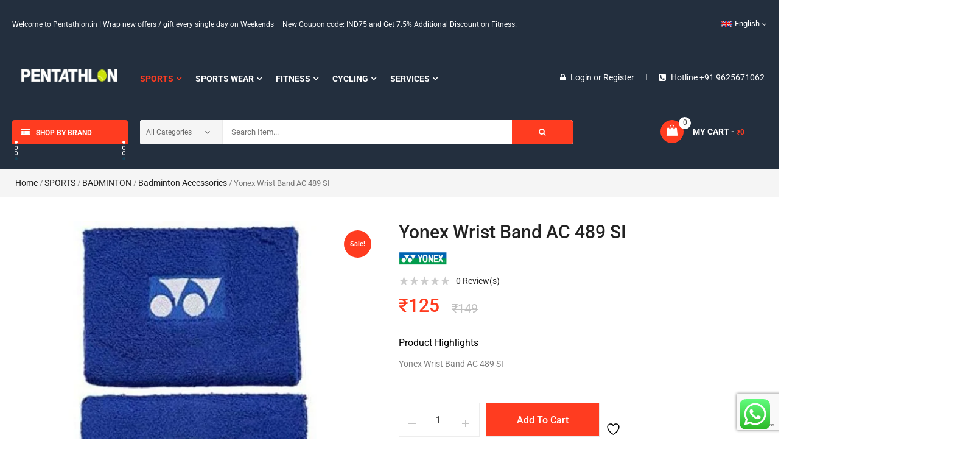

--- FILE ---
content_type: text/html; charset=UTF-8
request_url: https://www.pentathlon.in/product/yonex-wrist-band-ac-489-si/
body_size: 76495
content:
<!DOCTYPE html>
<html lang="en-US">
<head>
	<meta charset="UTF-8">
	<meta name="viewport" content="width=device-width, initial-scale=1.0, viewport-fit=cover" />						<script>document.documentElement.className = document.documentElement.className + ' yes-js js_active js'</script>
			<meta name='robots' content='index, follow, max-image-preview:large, max-snippet:-1, max-video-preview:-1' />

	<!-- This site is optimized with the Yoast SEO plugin v26.6 - https://yoast.com/wordpress/plugins/seo/ -->
	<title>Yonex Wrist Band AC 489 SI Pentathlon Sports India</title>
	<link rel="canonical" href="https://www.pentathlon.in/product/yonex-wrist-band-ac-489-si/" />
	<meta property="og:locale" content="en_US" />
	<meta property="og:type" content="article" />
	<meta property="og:title" content="Yonex Wrist Band AC 489 SI Pentathlon Sports India" />
	<meta property="og:description" content="Yonex Wrist Band AC 489 SI" />
	<meta property="og:url" content="https://www.pentathlon.in/product/yonex-wrist-band-ac-489-si/" />
	<meta property="og:site_name" content="Pentathlon Sports India" />
	<meta property="article:modified_time" content="2022-04-22T06:24:03+00:00" />
	<meta property="og:image" content="https://www.pentathlon.in/wp-content/uploads/2021/07/5847876.jpg" />
	<meta property="og:image:width" content="640" />
	<meta property="og:image:height" content="600" />
	<meta property="og:image:type" content="image/jpeg" />
	<meta name="twitter:card" content="summary_large_image" />
	<script type="application/ld+json" class="yoast-schema-graph">{"@context":"https://schema.org","@graph":[{"@type":"WebPage","@id":"https://www.pentathlon.in/product/yonex-wrist-band-ac-489-si/","url":"https://www.pentathlon.in/product/yonex-wrist-band-ac-489-si/","name":"Yonex Wrist Band AC 489 SI Pentathlon Sports India","isPartOf":{"@id":"https://www.pentathlon.in/#website"},"primaryImageOfPage":{"@id":"https://www.pentathlon.in/product/yonex-wrist-band-ac-489-si/#primaryimage"},"image":{"@id":"https://www.pentathlon.in/product/yonex-wrist-band-ac-489-si/#primaryimage"},"thumbnailUrl":"https://www.pentathlon.in/wp-content/uploads/2021/07/5847876.jpg","datePublished":"2021-07-05T02:15:34+00:00","dateModified":"2022-04-22T06:24:03+00:00","breadcrumb":{"@id":"https://www.pentathlon.in/product/yonex-wrist-band-ac-489-si/#breadcrumb"},"inLanguage":"en-US","potentialAction":[{"@type":"ReadAction","target":["https://www.pentathlon.in/product/yonex-wrist-band-ac-489-si/"]}]},{"@type":"ImageObject","inLanguage":"en-US","@id":"https://www.pentathlon.in/product/yonex-wrist-band-ac-489-si/#primaryimage","url":"https://www.pentathlon.in/wp-content/uploads/2021/07/5847876.jpg","contentUrl":"https://www.pentathlon.in/wp-content/uploads/2021/07/5847876.jpg","width":640,"height":600},{"@type":"BreadcrumbList","@id":"https://www.pentathlon.in/product/yonex-wrist-band-ac-489-si/#breadcrumb","itemListElement":[{"@type":"ListItem","position":1,"name":"Home","item":"https://www.pentathlon.in/"},{"@type":"ListItem","position":2,"name":"Shop","item":"https://www.pentathlon.in/shop/"},{"@type":"ListItem","position":3,"name":"Yonex Wrist Band AC 489 SI"}]},{"@type":"WebSite","@id":"https://www.pentathlon.in/#website","url":"https://www.pentathlon.in/","name":"Pentathlon Sports India","description":"Buy Branded Sports &amp; Fitness Products Online","publisher":{"@id":"https://www.pentathlon.in/#organization"},"potentialAction":[{"@type":"SearchAction","target":{"@type":"EntryPoint","urlTemplate":"https://www.pentathlon.in/?s={search_term_string}"},"query-input":{"@type":"PropertyValueSpecification","valueRequired":true,"valueName":"search_term_string"}}],"inLanguage":"en-US"},{"@type":"Organization","@id":"https://www.pentathlon.in/#organization","name":"Pentathlon Sports India","url":"https://www.pentathlon.in/","logo":{"@type":"ImageObject","inLanguage":"en-US","@id":"https://www.pentathlon.in/#/schema/logo/image/","url":"https://www.pentathlon.in/wp-content/uploads/2021/12/Pentathlon-Logo-Square.webp","contentUrl":"https://www.pentathlon.in/wp-content/uploads/2021/12/Pentathlon-Logo-Square.webp","width":600,"height":600,"caption":"Pentathlon Sports India"},"image":{"@id":"https://www.pentathlon.in/#/schema/logo/image/"}}]}</script>
	<!-- / Yoast SEO plugin. -->



<link rel="alternate" type="application/rss+xml" title="Pentathlon Sports India &raquo; Feed" href="https://www.pentathlon.in/feed/" />
<link rel="alternate" type="application/rss+xml" title="Pentathlon Sports India &raquo; Comments Feed" href="https://www.pentathlon.in/comments/feed/" />
<link rel="alternate" type="application/rss+xml" title="Pentathlon Sports India &raquo; Yonex Wrist Band AC 489 SI Comments Feed" href="https://www.pentathlon.in/product/yonex-wrist-band-ac-489-si/feed/" />
<link rel="alternate" title="oEmbed (JSON)" type="application/json+oembed" href="https://www.pentathlon.in/wp-json/oembed/1.0/embed?url=https%3A%2F%2Fwww.pentathlon.in%2Fproduct%2Fyonex-wrist-band-ac-489-si%2F" />
<link rel="alternate" title="oEmbed (XML)" type="text/xml+oembed" href="https://www.pentathlon.in/wp-json/oembed/1.0/embed?url=https%3A%2F%2Fwww.pentathlon.in%2Fproduct%2Fyonex-wrist-band-ac-489-si%2F&#038;format=xml" />
<style id='wp-img-auto-sizes-contain-inline-css' type='text/css'>
img:is([sizes=auto i],[sizes^="auto," i]){contain-intrinsic-size:3000px 1500px}
/*# sourceURL=wp-img-auto-sizes-contain-inline-css */
</style>
<link data-minify="1" rel='stylesheet' id='swpb-style-css' href='https://www.pentathlon.in/wp-content/cache/min/1/wp-content/plugins/sw-product-bundles/assets/css/swpb-front-end.css?ver=1767528092' type='text/css' media='all' />
<link data-minify="1" rel='stylesheet' id='swpb-style2-css' href='https://www.pentathlon.in/wp-content/cache/min/1/wp-content/plugins/sw-product-bundles/assets/css/style.css?ver=1767528092' type='text/css' media='all' />
<link data-minify="1" rel='stylesheet' id='ht_ctc_main_css-css' href='https://www.pentathlon.in/wp-content/cache/min/1/wp-content/plugins/click-to-chat-for-whatsapp/new/inc/assets/css/main.css?ver=1767528092' type='text/css' media='all' />
<style id='wp-emoji-styles-inline-css' type='text/css'>

	img.wp-smiley, img.emoji {
		display: inline !important;
		border: none !important;
		box-shadow: none !important;
		height: 1em !important;
		width: 1em !important;
		margin: 0 0.07em !important;
		vertical-align: -0.1em !important;
		background: none !important;
		padding: 0 !important;
	}
/*# sourceURL=wp-emoji-styles-inline-css */
</style>
<link rel='stylesheet' id='wp-block-library-css' href='https://www.pentathlon.in/wp-includes/css/dist/block-library/style.min.css?ver=6.9' type='text/css' media='all' />
<style id='classic-theme-styles-inline-css' type='text/css'>
/*! This file is auto-generated */
.wp-block-button__link{color:#fff;background-color:#32373c;border-radius:9999px;box-shadow:none;text-decoration:none;padding:calc(.667em + 2px) calc(1.333em + 2px);font-size:1.125em}.wp-block-file__button{background:#32373c;color:#fff;text-decoration:none}
/*# sourceURL=/wp-includes/css/classic-themes.min.css */
</style>
<link data-minify="1" rel='stylesheet' id='yith-wcan-shortcodes-css' href='https://www.pentathlon.in/wp-content/cache/min/1/wp-content/plugins/yith-woocommerce-ajax-navigation/assets/css/shortcodes.css?ver=1767528093' type='text/css' media='all' />
<style id='yith-wcan-shortcodes-inline-css' type='text/css'>
:root{
	--yith-wcan-filters_colors_titles: #434343;
	--yith-wcan-filters_colors_background: #FFFFFF;
	--yith-wcan-filters_colors_accent: #A7144C;
	--yith-wcan-filters_colors_accent_r: 167;
	--yith-wcan-filters_colors_accent_g: 20;
	--yith-wcan-filters_colors_accent_b: 76;
	--yith-wcan-color_swatches_border_radius: 100%;
	--yith-wcan-color_swatches_size: 30px;
	--yith-wcan-labels_style_background: #FFFFFF;
	--yith-wcan-labels_style_background_hover: #A7144C;
	--yith-wcan-labels_style_background_active: #A7144C;
	--yith-wcan-labels_style_text: #434343;
	--yith-wcan-labels_style_text_hover: #FFFFFF;
	--yith-wcan-labels_style_text_active: #FFFFFF;
	--yith-wcan-anchors_style_text: #434343;
	--yith-wcan-anchors_style_text_hover: #A7144C;
	--yith-wcan-anchors_style_text_active: #A7144C;
}
/*# sourceURL=yith-wcan-shortcodes-inline-css */
</style>
<link data-minify="1" rel='stylesheet' id='jquery-selectBox-css' href='https://www.pentathlon.in/wp-content/cache/min/1/wp-content/plugins/yith-woocommerce-wishlist/assets/css/jquery.selectBox.css?ver=1767528093' type='text/css' media='all' />
<link data-minify="1" rel='stylesheet' id='woocommerce_prettyPhoto_css-css' href='https://www.pentathlon.in/wp-content/cache/min/1/wp-content/plugins/woocommerce/assets/css/prettyPhoto.css?ver=1767528093' type='text/css' media='all' />
<link data-minify="1" rel='stylesheet' id='yith-wcwl-main-css' href='https://www.pentathlon.in/wp-content/cache/min/1/wp-content/plugins/yith-woocommerce-wishlist/assets/css/style.css?ver=1767528093' type='text/css' media='all' />
<style id='yith-wcwl-main-inline-css' type='text/css'>
 :root { --rounded-corners-radius: 16px; --add-to-cart-rounded-corners-radius: 16px; --color-headers-background: #F4F4F4; --feedback-duration: 3s } 
 :root { --rounded-corners-radius: 16px; --add-to-cart-rounded-corners-radius: 16px; --color-headers-background: #F4F4F4; --feedback-duration: 3s } 
/*# sourceURL=yith-wcwl-main-inline-css */
</style>
<style id='global-styles-inline-css' type='text/css'>
:root{--wp--preset--aspect-ratio--square: 1;--wp--preset--aspect-ratio--4-3: 4/3;--wp--preset--aspect-ratio--3-4: 3/4;--wp--preset--aspect-ratio--3-2: 3/2;--wp--preset--aspect-ratio--2-3: 2/3;--wp--preset--aspect-ratio--16-9: 16/9;--wp--preset--aspect-ratio--9-16: 9/16;--wp--preset--color--black: #000000;--wp--preset--color--cyan-bluish-gray: #abb8c3;--wp--preset--color--white: #ffffff;--wp--preset--color--pale-pink: #f78da7;--wp--preset--color--vivid-red: #cf2e2e;--wp--preset--color--luminous-vivid-orange: #ff6900;--wp--preset--color--luminous-vivid-amber: #fcb900;--wp--preset--color--light-green-cyan: #7bdcb5;--wp--preset--color--vivid-green-cyan: #00d084;--wp--preset--color--pale-cyan-blue: #8ed1fc;--wp--preset--color--vivid-cyan-blue: #0693e3;--wp--preset--color--vivid-purple: #9b51e0;--wp--preset--gradient--vivid-cyan-blue-to-vivid-purple: linear-gradient(135deg,rgb(6,147,227) 0%,rgb(155,81,224) 100%);--wp--preset--gradient--light-green-cyan-to-vivid-green-cyan: linear-gradient(135deg,rgb(122,220,180) 0%,rgb(0,208,130) 100%);--wp--preset--gradient--luminous-vivid-amber-to-luminous-vivid-orange: linear-gradient(135deg,rgb(252,185,0) 0%,rgb(255,105,0) 100%);--wp--preset--gradient--luminous-vivid-orange-to-vivid-red: linear-gradient(135deg,rgb(255,105,0) 0%,rgb(207,46,46) 100%);--wp--preset--gradient--very-light-gray-to-cyan-bluish-gray: linear-gradient(135deg,rgb(238,238,238) 0%,rgb(169,184,195) 100%);--wp--preset--gradient--cool-to-warm-spectrum: linear-gradient(135deg,rgb(74,234,220) 0%,rgb(151,120,209) 20%,rgb(207,42,186) 40%,rgb(238,44,130) 60%,rgb(251,105,98) 80%,rgb(254,248,76) 100%);--wp--preset--gradient--blush-light-purple: linear-gradient(135deg,rgb(255,206,236) 0%,rgb(152,150,240) 100%);--wp--preset--gradient--blush-bordeaux: linear-gradient(135deg,rgb(254,205,165) 0%,rgb(254,45,45) 50%,rgb(107,0,62) 100%);--wp--preset--gradient--luminous-dusk: linear-gradient(135deg,rgb(255,203,112) 0%,rgb(199,81,192) 50%,rgb(65,88,208) 100%);--wp--preset--gradient--pale-ocean: linear-gradient(135deg,rgb(255,245,203) 0%,rgb(182,227,212) 50%,rgb(51,167,181) 100%);--wp--preset--gradient--electric-grass: linear-gradient(135deg,rgb(202,248,128) 0%,rgb(113,206,126) 100%);--wp--preset--gradient--midnight: linear-gradient(135deg,rgb(2,3,129) 0%,rgb(40,116,252) 100%);--wp--preset--font-size--small: 13px;--wp--preset--font-size--medium: 20px;--wp--preset--font-size--large: 36px;--wp--preset--font-size--x-large: 42px;--wp--preset--spacing--20: 0.44rem;--wp--preset--spacing--30: 0.67rem;--wp--preset--spacing--40: 1rem;--wp--preset--spacing--50: 1.5rem;--wp--preset--spacing--60: 2.25rem;--wp--preset--spacing--70: 3.38rem;--wp--preset--spacing--80: 5.06rem;--wp--preset--shadow--natural: 6px 6px 9px rgba(0, 0, 0, 0.2);--wp--preset--shadow--deep: 12px 12px 50px rgba(0, 0, 0, 0.4);--wp--preset--shadow--sharp: 6px 6px 0px rgba(0, 0, 0, 0.2);--wp--preset--shadow--outlined: 6px 6px 0px -3px rgb(255, 255, 255), 6px 6px rgb(0, 0, 0);--wp--preset--shadow--crisp: 6px 6px 0px rgb(0, 0, 0);}:where(.is-layout-flex){gap: 0.5em;}:where(.is-layout-grid){gap: 0.5em;}body .is-layout-flex{display: flex;}.is-layout-flex{flex-wrap: wrap;align-items: center;}.is-layout-flex > :is(*, div){margin: 0;}body .is-layout-grid{display: grid;}.is-layout-grid > :is(*, div){margin: 0;}:where(.wp-block-columns.is-layout-flex){gap: 2em;}:where(.wp-block-columns.is-layout-grid){gap: 2em;}:where(.wp-block-post-template.is-layout-flex){gap: 1.25em;}:where(.wp-block-post-template.is-layout-grid){gap: 1.25em;}.has-black-color{color: var(--wp--preset--color--black) !important;}.has-cyan-bluish-gray-color{color: var(--wp--preset--color--cyan-bluish-gray) !important;}.has-white-color{color: var(--wp--preset--color--white) !important;}.has-pale-pink-color{color: var(--wp--preset--color--pale-pink) !important;}.has-vivid-red-color{color: var(--wp--preset--color--vivid-red) !important;}.has-luminous-vivid-orange-color{color: var(--wp--preset--color--luminous-vivid-orange) !important;}.has-luminous-vivid-amber-color{color: var(--wp--preset--color--luminous-vivid-amber) !important;}.has-light-green-cyan-color{color: var(--wp--preset--color--light-green-cyan) !important;}.has-vivid-green-cyan-color{color: var(--wp--preset--color--vivid-green-cyan) !important;}.has-pale-cyan-blue-color{color: var(--wp--preset--color--pale-cyan-blue) !important;}.has-vivid-cyan-blue-color{color: var(--wp--preset--color--vivid-cyan-blue) !important;}.has-vivid-purple-color{color: var(--wp--preset--color--vivid-purple) !important;}.has-black-background-color{background-color: var(--wp--preset--color--black) !important;}.has-cyan-bluish-gray-background-color{background-color: var(--wp--preset--color--cyan-bluish-gray) !important;}.has-white-background-color{background-color: var(--wp--preset--color--white) !important;}.has-pale-pink-background-color{background-color: var(--wp--preset--color--pale-pink) !important;}.has-vivid-red-background-color{background-color: var(--wp--preset--color--vivid-red) !important;}.has-luminous-vivid-orange-background-color{background-color: var(--wp--preset--color--luminous-vivid-orange) !important;}.has-luminous-vivid-amber-background-color{background-color: var(--wp--preset--color--luminous-vivid-amber) !important;}.has-light-green-cyan-background-color{background-color: var(--wp--preset--color--light-green-cyan) !important;}.has-vivid-green-cyan-background-color{background-color: var(--wp--preset--color--vivid-green-cyan) !important;}.has-pale-cyan-blue-background-color{background-color: var(--wp--preset--color--pale-cyan-blue) !important;}.has-vivid-cyan-blue-background-color{background-color: var(--wp--preset--color--vivid-cyan-blue) !important;}.has-vivid-purple-background-color{background-color: var(--wp--preset--color--vivid-purple) !important;}.has-black-border-color{border-color: var(--wp--preset--color--black) !important;}.has-cyan-bluish-gray-border-color{border-color: var(--wp--preset--color--cyan-bluish-gray) !important;}.has-white-border-color{border-color: var(--wp--preset--color--white) !important;}.has-pale-pink-border-color{border-color: var(--wp--preset--color--pale-pink) !important;}.has-vivid-red-border-color{border-color: var(--wp--preset--color--vivid-red) !important;}.has-luminous-vivid-orange-border-color{border-color: var(--wp--preset--color--luminous-vivid-orange) !important;}.has-luminous-vivid-amber-border-color{border-color: var(--wp--preset--color--luminous-vivid-amber) !important;}.has-light-green-cyan-border-color{border-color: var(--wp--preset--color--light-green-cyan) !important;}.has-vivid-green-cyan-border-color{border-color: var(--wp--preset--color--vivid-green-cyan) !important;}.has-pale-cyan-blue-border-color{border-color: var(--wp--preset--color--pale-cyan-blue) !important;}.has-vivid-cyan-blue-border-color{border-color: var(--wp--preset--color--vivid-cyan-blue) !important;}.has-vivid-purple-border-color{border-color: var(--wp--preset--color--vivid-purple) !important;}.has-vivid-cyan-blue-to-vivid-purple-gradient-background{background: var(--wp--preset--gradient--vivid-cyan-blue-to-vivid-purple) !important;}.has-light-green-cyan-to-vivid-green-cyan-gradient-background{background: var(--wp--preset--gradient--light-green-cyan-to-vivid-green-cyan) !important;}.has-luminous-vivid-amber-to-luminous-vivid-orange-gradient-background{background: var(--wp--preset--gradient--luminous-vivid-amber-to-luminous-vivid-orange) !important;}.has-luminous-vivid-orange-to-vivid-red-gradient-background{background: var(--wp--preset--gradient--luminous-vivid-orange-to-vivid-red) !important;}.has-very-light-gray-to-cyan-bluish-gray-gradient-background{background: var(--wp--preset--gradient--very-light-gray-to-cyan-bluish-gray) !important;}.has-cool-to-warm-spectrum-gradient-background{background: var(--wp--preset--gradient--cool-to-warm-spectrum) !important;}.has-blush-light-purple-gradient-background{background: var(--wp--preset--gradient--blush-light-purple) !important;}.has-blush-bordeaux-gradient-background{background: var(--wp--preset--gradient--blush-bordeaux) !important;}.has-luminous-dusk-gradient-background{background: var(--wp--preset--gradient--luminous-dusk) !important;}.has-pale-ocean-gradient-background{background: var(--wp--preset--gradient--pale-ocean) !important;}.has-electric-grass-gradient-background{background: var(--wp--preset--gradient--electric-grass) !important;}.has-midnight-gradient-background{background: var(--wp--preset--gradient--midnight) !important;}.has-small-font-size{font-size: var(--wp--preset--font-size--small) !important;}.has-medium-font-size{font-size: var(--wp--preset--font-size--medium) !important;}.has-large-font-size{font-size: var(--wp--preset--font-size--large) !important;}.has-x-large-font-size{font-size: var(--wp--preset--font-size--x-large) !important;}
:where(.wp-block-post-template.is-layout-flex){gap: 1.25em;}:where(.wp-block-post-template.is-layout-grid){gap: 1.25em;}
:where(.wp-block-term-template.is-layout-flex){gap: 1.25em;}:where(.wp-block-term-template.is-layout-grid){gap: 1.25em;}
:where(.wp-block-columns.is-layout-flex){gap: 2em;}:where(.wp-block-columns.is-layout-grid){gap: 2em;}
:root :where(.wp-block-pullquote){font-size: 1.5em;line-height: 1.6;}
/*# sourceURL=global-styles-inline-css */
</style>
<link data-minify="1" rel='stylesheet' id='contact-form-7-css' href='https://www.pentathlon.in/wp-content/cache/min/1/wp-content/plugins/contact-form-7/includes/css/styles.css?ver=1767528093' type='text/css' media='all' />
<link rel='stylesheet' id='photoswipe-css' href='https://www.pentathlon.in/wp-content/plugins/woocommerce/assets/css/photoswipe/photoswipe.min.css?ver=10.4.3' type='text/css' media='all' />
<link rel='stylesheet' id='photoswipe-default-skin-css' href='https://www.pentathlon.in/wp-content/plugins/woocommerce/assets/css/photoswipe/default-skin/default-skin.min.css?ver=10.4.3' type='text/css' media='all' />
<link data-minify="1" rel='stylesheet' id='woocommerce-general-css' href='https://www.pentathlon.in/wp-content/cache/min/1/wp-content/plugins/woocommerce/assets/css/woocommerce.css?ver=1767528093' type='text/css' media='all' />
<style id='woocommerce-inline-inline-css' type='text/css'>
.woocommerce form .form-row .required { visibility: visible; }
/*# sourceURL=woocommerce-inline-inline-css */
</style>
<link data-minify="1" rel='stylesheet' id='brands-styles-css' href='https://www.pentathlon.in/wp-content/cache/min/1/wp-content/plugins/woocommerce/assets/css/brands.css?ver=1767528093' type='text/css' media='all' />
<link data-minify="1" rel='stylesheet' id='elementor-icons-css' href='https://www.pentathlon.in/wp-content/cache/min/1/wp-content/plugins/elementor/assets/lib/eicons/css/elementor-icons.min.css?ver=1767528093' type='text/css' media='all' />
<link rel='stylesheet' id='elementor-frontend-css' href='https://www.pentathlon.in/wp-content/plugins/elementor/assets/css/frontend.min.css?ver=3.34.0' type='text/css' media='all' />
<link rel='stylesheet' id='elementor-post-10-css' href='https://www.pentathlon.in/wp-content/uploads/elementor/css/post-10.css?ver=1767528092' type='text/css' media='all' />
<link rel='stylesheet' id='elementor-pro-css' href='https://www.pentathlon.in/wp-content/plugins/elementor-pro/assets/css/frontend.min.css?ver=3.23.3' type='text/css' media='all' />
<link rel='stylesheet' id='elementor-post-14566-css' href='https://www.pentathlon.in/wp-content/uploads/elementor/css/post-14566.css?ver=1767528091' type='text/css' media='all' />
<link rel='stylesheet' id='elementor-post-14563-css' href='https://www.pentathlon.in/wp-content/uploads/elementor/css/post-14563.css?ver=1767528091' type='text/css' media='all' />
<link rel='stylesheet' id='elementor-post-8430-css' href='https://www.pentathlon.in/wp-content/uploads/elementor/css/post-8430.css?ver=1767528091' type='text/css' media='all' />
<link data-minify="1" rel='stylesheet' id='pmw-public-elementor-fix-css' href='https://www.pentathlon.in/wp-content/cache/min/1/wp-content/plugins/woocommerce-google-adwords-conversion-tracking-tag/css/public/elementor-fix.css?ver=1767528093' type='text/css' media='all' />
<link data-minify="1" rel='stylesheet' id='jquery-fixedheadertable-style-css' href='https://www.pentathlon.in/wp-content/cache/min/1/wp-content/plugins/yith-woocommerce-compare/assets/css/jquery.dataTables.css?ver=1767528093' type='text/css' media='all' />
<link data-minify="1" rel='stylesheet' id='yith_woocompare_page-css' href='https://www.pentathlon.in/wp-content/cache/min/1/wp-content/plugins/yith-woocommerce-compare/assets/css/compare.css?ver=1767528093' type='text/css' media='all' />
<link data-minify="1" rel='stylesheet' id='yith-woocompare-widget-css' href='https://www.pentathlon.in/wp-content/cache/min/1/wp-content/plugins/yith-woocommerce-compare/assets/css/widget.css?ver=1767528093' type='text/css' media='all' />
<link data-minify="1" rel='stylesheet' id='wcfm_enquiry_tab_css-css' href='https://www.pentathlon.in/wp-content/cache/min/1/wp-content/plugins/wc-frontend-manager/assets/css/min/enquiry/wcfm-style-enquiry-tab.css?ver=1767528093' type='text/css' media='all' />
<link rel='stylesheet' id='jquery-ui-style-css' href='https://www.pentathlon.in/wp-content/plugins/woocommerce/assets/css/jquery-ui/jquery-ui.min.css?ver=10.4.3' type='text/css' media='all' />
<link data-minify="1" rel='stylesheet' id='wcfm_fa_icon_css-css' href='https://www.pentathlon.in/wp-content/cache/min/1/wp-content/plugins/wc-frontend-manager/assets/fonts/font-awesome/css/wcfmicon.min.css?ver=1767528093' type='text/css' media='all' />
<link data-minify="1" rel='stylesheet' id='wcfm_core_css-css' href='https://www.pentathlon.in/wp-content/cache/min/1/wp-content/plugins/wc-frontend-manager/assets/css/min/wcfm-style-core.css?ver=1767528093' type='text/css' media='all' />
<link data-minify="1" rel='stylesheet' id='fancybox_css-css' href='https://www.pentathlon.in/wp-content/cache/min/1/wp-content/plugins/sw_core/css/jquery.fancybox.css?ver=1767528093' type='text/css' media='all' />
<link rel='stylesheet' id='eael-general-css' href='https://www.pentathlon.in/wp-content/plugins/essential-addons-for-elementor-lite/assets/front-end/css/view/general.min.css?ver=6.5.5' type='text/css' media='all' />
<link data-minify="1" rel='stylesheet' id='bootstrap-css' href='https://www.pentathlon.in/wp-content/cache/min/1/wp-content/themes/emarket/css/bootstrap.min.css?ver=1767528093' type='text/css' media='all' />
<link data-minify="1" rel='stylesheet' id='font-awesome-css' href='https://www.pentathlon.in/wp-content/cache/min/1/wp-content/themes/emarket/css/font-awesome.min.css?ver=1767528093' type='text/css' media='all' />
<link data-minify="1" rel='stylesheet' id='emarket_css-css' href='https://www.pentathlon.in/wp-content/cache/min/1/wp-content/themes/emarket/css/app-default.css?ver=1767528093' type='text/css' media='all' />
<style id='emarket_css-inline-css' type='text/css'>
 
		:root {--color: #ff3c20; --bg_url: '../assets/img/default'; --darken5: #f3391f;--darken10: #e6361d;--darken15: #d9331c;--darken20: #cc301a; --lighten5: #ff462c;--lighten10: #ff5037;--lighten15: #ff5a42;--lighten20: #ff634d; --url: '../assets/img/default' }
	
/*# sourceURL=emarket_css-inline-css */
</style>
<link data-minify="1" rel='stylesheet' id='emarket-woocommerce-css' href='https://www.pentathlon.in/wp-content/cache/min/1/wp-content/themes/emarket/css/woocommerce-custom.css?ver=1767528093' type='text/css' media='all' />
<link data-minify="1" rel='stylesheet' id='emarket_responsive_css-css' href='https://www.pentathlon.in/wp-content/cache/min/1/wp-content/themes/emarket/css/app-responsive.css?ver=1767528093' type='text/css' media='all' />
<link data-minify="1" rel='stylesheet' id='woocommerce-smallscreen-custom-css' href='https://www.pentathlon.in/wp-content/cache/min/1/wp-content/themes/emarket/css/woocommerce/woocommerce-smallscreen.css?ver=1767528093' type='text/css' media='all' />
<link rel='stylesheet' id='home-style1-css' href='https://www.pentathlon.in/wp-content/themes/emarket/css/home-style1.css' type='text/css' media='all' />
<link data-minify="1" rel='stylesheet' id='emarket-mobile-css' href='https://www.pentathlon.in/wp-content/cache/min/1/wp-content/themes/emarket/css/mobile.css?ver=1767528093' type='text/css' media='all' />
<link data-minify="1" rel='stylesheet' id='emarket_custom_css-css' href='https://www.pentathlon.in/wp-content/cache/min/1/wp-content/themes/emarket/css/custom_css.css?ver=1767528093' type='text/css' media='all' />
<link data-minify="1" rel='stylesheet' id='sw-wooswatches-css' href='https://www.pentathlon.in/wp-content/cache/min/1/wp-content/plugins/sw_wooswatches/css/style.css?ver=1767528093' type='text/css' media='all' />
<style id='rocket-lazyload-inline-css' type='text/css'>
.rll-youtube-player{position:relative;padding-bottom:56.23%;height:0;overflow:hidden;max-width:100%;}.rll-youtube-player:focus-within{outline: 2px solid currentColor;outline-offset: 5px;}.rll-youtube-player iframe{position:absolute;top:0;left:0;width:100%;height:100%;z-index:100;background:0 0}.rll-youtube-player img{bottom:0;display:block;left:0;margin:auto;max-width:100%;width:100%;position:absolute;right:0;top:0;border:none;height:auto;-webkit-transition:.4s all;-moz-transition:.4s all;transition:.4s all}.rll-youtube-player img:hover{-webkit-filter:brightness(75%)}.rll-youtube-player .play{height:100%;width:100%;left:0;top:0;position:absolute;background:url(https://www.pentathlon.in/wp-content/plugins/wp-rocket/assets/img/youtube.png) no-repeat center;background-color: transparent !important;cursor:pointer;border:none;}
/*# sourceURL=rocket-lazyload-inline-css */
</style>
<link data-minify="1" rel='stylesheet' id='elementor-gf-local-roboto-css' href='https://www.pentathlon.in/wp-content/cache/min/1/wp-content/uploads/elementor/google-fonts/css/roboto.css?ver=1767528094' type='text/css' media='all' />
<link data-minify="1" rel='stylesheet' id='elementor-gf-local-robotoslab-css' href='https://www.pentathlon.in/wp-content/cache/min/1/wp-content/uploads/elementor/google-fonts/css/robotoslab.css?ver=1767528094' type='text/css' media='all' />
<script type="text/template" id="tmpl-variation-template">
	<div class="woocommerce-variation-description">{{{ data.variation.variation_description }}}</div>
	<div class="woocommerce-variation-price">{{{ data.variation.price_html }}}</div>
	<div class="woocommerce-variation-availability">{{{ data.variation.availability_html }}}</div>
</script>
<script type="text/template" id="tmpl-unavailable-variation-template">
	<p role="alert">Sorry, this product is unavailable. Please choose a different combination.</p>
</script>
<script type="text/javascript" src="https://www.pentathlon.in/wp-includes/js/jquery/jquery.min.js?ver=3.7.1" id="jquery-core-js"></script>
<script type="text/javascript" src="https://www.pentathlon.in/wp-includes/js/jquery/jquery-migrate.min.js?ver=3.4.1" id="jquery-migrate-js"></script>
<script type="text/javascript" src="https://www.pentathlon.in/wp-includes/js/dist/hooks.min.js?ver=dd5603f07f9220ed27f1" id="wp-hooks-js"></script>
<script type="text/javascript" src="https://www.pentathlon.in/wp-content/plugins/woocommerce/assets/js/jquery-blockui/jquery.blockUI.min.js?ver=2.7.0-wc.10.4.3" id="wc-jquery-blockui-js" defer="defer" data-wp-strategy="defer"></script>
<script type="text/javascript" id="wc-add-to-cart-js-extra">
/* <![CDATA[ */
var wc_add_to_cart_params = {"ajax_url":"/wp-admin/admin-ajax.php","wc_ajax_url":"/?wc-ajax=%%endpoint%%","i18n_view_cart":"View cart","cart_url":"https://www.pentathlon.in/cart/","is_cart":"","cart_redirect_after_add":"no"};
//# sourceURL=wc-add-to-cart-js-extra
/* ]]> */
</script>
<script type="text/javascript" src="https://www.pentathlon.in/wp-content/plugins/woocommerce/assets/js/frontend/add-to-cart.min.js?ver=10.4.3" id="wc-add-to-cart-js" defer="defer" data-wp-strategy="defer"></script>
<script type="text/javascript" src="https://www.pentathlon.in/wp-content/plugins/woocommerce/assets/js/zoom/jquery.zoom.min.js?ver=1.7.21-wc.10.4.3" id="wc-zoom-js" defer="defer" data-wp-strategy="defer"></script>
<script type="text/javascript" src="https://www.pentathlon.in/wp-content/plugins/woocommerce/assets/js/photoswipe/photoswipe.min.js?ver=4.1.1-wc.10.4.3" id="wc-photoswipe-js" defer="defer" data-wp-strategy="defer"></script>
<script type="text/javascript" src="https://www.pentathlon.in/wp-content/plugins/woocommerce/assets/js/photoswipe/photoswipe-ui-default.min.js?ver=4.1.1-wc.10.4.3" id="wc-photoswipe-ui-default-js" defer="defer" data-wp-strategy="defer"></script>
<script type="text/javascript" id="wc-single-product-js-extra">
/* <![CDATA[ */
var wc_single_product_params = {"i18n_required_rating_text":"Please select a rating","i18n_rating_options":["1 of 5 stars","2 of 5 stars","3 of 5 stars","4 of 5 stars","5 of 5 stars"],"i18n_product_gallery_trigger_text":"View full-screen image gallery","review_rating_required":"yes","flexslider":{"rtl":false,"animation":"slide","smoothHeight":true,"directionNav":false,"controlNav":"thumbnails","slideshow":false,"animationSpeed":500,"animationLoop":false,"allowOneSlide":false},"zoom_enabled":"1","zoom_options":[],"photoswipe_enabled":"1","photoswipe_options":{"shareEl":false,"closeOnScroll":false,"history":false,"hideAnimationDuration":0,"showAnimationDuration":0},"flexslider_enabled":""};
//# sourceURL=wc-single-product-js-extra
/* ]]> */
</script>
<script type="text/javascript" src="https://www.pentathlon.in/wp-content/plugins/woocommerce/assets/js/frontend/single-product.min.js?ver=10.4.3" id="wc-single-product-js" defer="defer" data-wp-strategy="defer"></script>
<script type="text/javascript" src="https://www.pentathlon.in/wp-content/plugins/woocommerce/assets/js/js-cookie/js.cookie.min.js?ver=2.1.4-wc.10.4.3" id="wc-js-cookie-js" defer="defer" data-wp-strategy="defer"></script>
<script type="text/javascript" id="woocommerce-js-extra">
/* <![CDATA[ */
var woocommerce_params = {"ajax_url":"/wp-admin/admin-ajax.php","wc_ajax_url":"/?wc-ajax=%%endpoint%%","i18n_password_show":"Show password","i18n_password_hide":"Hide password"};
//# sourceURL=woocommerce-js-extra
/* ]]> */
</script>
<script type="text/javascript" src="https://www.pentathlon.in/wp-content/plugins/woocommerce/assets/js/frontend/woocommerce.min.js?ver=10.4.3" id="woocommerce-js" defer="defer" data-wp-strategy="defer"></script>
<script type="text/javascript" id="wpm-js-extra">
/* <![CDATA[ */
var wpm = {"ajax_url":"https://www.pentathlon.in/wp-admin/admin-ajax.php","root":"https://www.pentathlon.in/wp-json/","nonce_wp_rest":"016419bf95","nonce_ajax":"7f66ca75a5"};
//# sourceURL=wpm-js-extra
/* ]]> */
</script>
<script type="text/javascript" src="https://www.pentathlon.in/wp-content/plugins/woocommerce-google-adwords-conversion-tracking-tag/js/public/free/wpm-public.p1.min.js?ver=1.54.1" id="wpm-js" defer></script>
<link rel="https://api.w.org/" href="https://www.pentathlon.in/wp-json/" /><link rel="alternate" title="JSON" type="application/json" href="https://www.pentathlon.in/wp-json/wp/v2/product/11781" /><link rel="EditURI" type="application/rsd+xml" title="RSD" href="https://www.pentathlon.in/xmlrpc.php?rsd" />
<meta name="generator" content="WordPress 6.9" />
<meta name="generator" content="WooCommerce 10.4.3" />
<link rel='shortlink' href='https://www.pentathlon.in/?p=11781' />
	<noscript><style>.woocommerce-product-gallery{ opacity: 1 !important; }</style></noscript>
	<meta name="generator" content="Elementor 3.34.0; features: additional_custom_breakpoints; settings: css_print_method-external, google_font-enabled, font_display-auto">

<!-- START Pixel Manager for WooCommerce -->

		<script>

			window.wpmDataLayer = window.wpmDataLayer || {};
			window.wpmDataLayer = Object.assign(window.wpmDataLayer, {"cart":{},"cart_item_keys":{},"version":{"number":"1.54.1","pro":false,"eligible_for_updates":false,"distro":"fms","beta":false,"show":true},"pixels":{"google":{"linker":{"settings":null},"user_id":false,"ads":{"conversion_ids":{"AW-625335506":"t3wxCO-P5PsCENK5l6oC"},"dynamic_remarketing":{"status":true,"id_type":"post_id","send_events_with_parent_ids":true},"google_business_vertical":"retail","phone_conversion_number":"","phone_conversion_label":""},"tag_id":"AW-625335506","tag_id_suppressed":[],"tag_gateway":{"measurement_path":""},"tcf_support":false,"consent_mode":{"is_active":false,"wait_for_update":500,"ads_data_redaction":false,"url_passthrough":true}}},"shop":{"list_name":"Product | Yonex Wrist Band AC 489 SI","list_id":"product_yonex-wrist-band-ac-489-si","page_type":"product","product_type":"variable","currency":"INR","selectors":{"addToCart":[],"beginCheckout":[]},"order_duplication_prevention":true,"view_item_list_trigger":{"test_mode":false,"background_color":"green","opacity":0.5,"repeat":true,"timeout":1000,"threshold":0.8},"variations_output":true,"session_active":false},"page":{"id":11781,"title":"Yonex Wrist Band AC 489 SI","type":"product","categories":[],"parent":{"id":0,"title":"Yonex Wrist Band AC 489 SI","type":"product","categories":[]}},"general":{"user_logged_in":false,"scroll_tracking_thresholds":[],"page_id":11781,"exclude_domains":[],"server_2_server":{"active":false,"user_agent_exclude_patterns":[],"ip_exclude_list":[],"pageview_event_s2s":{"is_active":false,"pixels":[]}},"consent_management":{"explicit_consent":false},"lazy_load_pmw":false,"chunk_base_path":"https://www.pentathlon.in/wp-content/plugins/woocommerce-google-adwords-conversion-tracking-tag/js/public/free/","modules":{"load_deprecated_functions":true}}});

		</script>

		
<!-- END Pixel Manager for WooCommerce -->
			<meta name="pm-dataLayer-meta" content="11781" class="wpmProductId"
				  data-id="11781">
					<script>
			(window.wpmDataLayer = window.wpmDataLayer || {}).products                = window.wpmDataLayer.products || {};
			window.wpmDataLayer.products[11781] = {"id":"11781","sku":"","price":125,"brand":"YONEX","quantity":1,"dyn_r_ids":{"post_id":"11781","sku":11781,"gpf":"woocommerce_gpf_11781","gla":"gla_11781"},"is_variable":true,"type":"variable","name":"Yonex Wrist Band AC 489 SI","category":["BADMINTON","Badminton Accessories","SPORTS","Yonex"],"is_variation":false};
					</script>
					<meta name="pm-dataLayer-meta" content="11786" class="wpmProductId"
				  data-id="11786">
					<script>
			(window.wpmDataLayer = window.wpmDataLayer || {}).products                = window.wpmDataLayer.products || {};
			window.wpmDataLayer.products[11786] = {"id":"11786","sku":"","price":125,"brand":"YONEX","quantity":1,"dyn_r_ids":{"post_id":"11786","sku":11786,"gpf":"woocommerce_gpf_11786","gla":"gla_11786"},"is_variable":false,"type":"variation","name":"Yonex Wrist Band AC 489 SI","parent_id_dyn_r_ids":{"post_id":"11781","sku":11781,"gpf":"woocommerce_gpf_11781","gla":"gla_11781"},"parent_id":11781,"category":["BADMINTON","Badminton Accessories","SPORTS","Yonex"],"variant":"Color: blue","is_variation":true};
					</script>
					<meta name="pm-dataLayer-meta" content="11787" class="wpmProductId"
				  data-id="11787">
					<script>
			(window.wpmDataLayer = window.wpmDataLayer || {}).products                = window.wpmDataLayer.products || {};
			window.wpmDataLayer.products[11787] = {"id":"11787","sku":"","price":125,"brand":"YONEX","quantity":1,"dyn_r_ids":{"post_id":"11787","sku":11787,"gpf":"woocommerce_gpf_11787","gla":"gla_11787"},"is_variable":false,"type":"variation","name":"Yonex Wrist Band AC 489 SI","parent_id_dyn_r_ids":{"post_id":"11781","sku":11781,"gpf":"woocommerce_gpf_11781","gla":"gla_11781"},"parent_id":11781,"category":["BADMINTON","Badminton Accessories","SPORTS","Yonex"],"variant":"Color: orange","is_variation":true};
					</script>
					<meta name="pm-dataLayer-meta" content="11788" class="wpmProductId"
				  data-id="11788">
					<script>
			(window.wpmDataLayer = window.wpmDataLayer || {}).products                = window.wpmDataLayer.products || {};
			window.wpmDataLayer.products[11788] = {"id":"11788","sku":"","price":125,"brand":"YONEX","quantity":1,"dyn_r_ids":{"post_id":"11788","sku":11788,"gpf":"woocommerce_gpf_11788","gla":"gla_11788"},"is_variable":false,"type":"variation","name":"Yonex Wrist Band AC 489 SI","parent_id_dyn_r_ids":{"post_id":"11781","sku":11781,"gpf":"woocommerce_gpf_11781","gla":"gla_11781"},"parent_id":11781,"category":["BADMINTON","Badminton Accessories","SPORTS","Yonex"],"variant":"Color: black","is_variation":true};
					</script>
		<style type="text/css">.recentcomments a{display:inline !important;padding:0 !important;margin:0 !important;}</style>			<style>
				.e-con.e-parent:nth-of-type(n+4):not(.e-lazyloaded):not(.e-no-lazyload),
				.e-con.e-parent:nth-of-type(n+4):not(.e-lazyloaded):not(.e-no-lazyload) * {
					background-image: none !important;
				}
				@media screen and (max-height: 1024px) {
					.e-con.e-parent:nth-of-type(n+3):not(.e-lazyloaded):not(.e-no-lazyload),
					.e-con.e-parent:nth-of-type(n+3):not(.e-lazyloaded):not(.e-no-lazyload) * {
						background-image: none !important;
					}
				}
				@media screen and (max-height: 640px) {
					.e-con.e-parent:nth-of-type(n+2):not(.e-lazyloaded):not(.e-no-lazyload),
					.e-con.e-parent:nth-of-type(n+2):not(.e-lazyloaded):not(.e-no-lazyload) * {
						background-image: none !important;
					}
				}
			</style>
			<meta name="generator" content="Powered by Slider Revolution 6.7.1 - responsive, Mobile-Friendly Slider Plugin for WordPress with comfortable drag and drop interface." />
<style></style><link rel="icon" href="https://www.pentathlon.in/wp-content/uploads/2021/11/P-1-1.webp" sizes="32x32" />
<link rel="icon" href="https://www.pentathlon.in/wp-content/uploads/2021/11/P-1-1.webp" sizes="192x192" />
<link rel="apple-touch-icon" href="https://www.pentathlon.in/wp-content/uploads/2021/11/P-1-1.webp" />
<meta name="msapplication-TileImage" content="https://www.pentathlon.in/wp-content/uploads/2021/11/P-1-1.webp" />
<script>function setREVStartSize(e){
			//window.requestAnimationFrame(function() {
				window.RSIW = window.RSIW===undefined ? window.innerWidth : window.RSIW;
				window.RSIH = window.RSIH===undefined ? window.innerHeight : window.RSIH;
				try {
					var pw = document.getElementById(e.c).parentNode.offsetWidth,
						newh;
					pw = pw===0 || isNaN(pw) || (e.l=="fullwidth" || e.layout=="fullwidth") ? window.RSIW : pw;
					e.tabw = e.tabw===undefined ? 0 : parseInt(e.tabw);
					e.thumbw = e.thumbw===undefined ? 0 : parseInt(e.thumbw);
					e.tabh = e.tabh===undefined ? 0 : parseInt(e.tabh);
					e.thumbh = e.thumbh===undefined ? 0 : parseInt(e.thumbh);
					e.tabhide = e.tabhide===undefined ? 0 : parseInt(e.tabhide);
					e.thumbhide = e.thumbhide===undefined ? 0 : parseInt(e.thumbhide);
					e.mh = e.mh===undefined || e.mh=="" || e.mh==="auto" ? 0 : parseInt(e.mh,0);
					if(e.layout==="fullscreen" || e.l==="fullscreen")
						newh = Math.max(e.mh,window.RSIH);
					else{
						e.gw = Array.isArray(e.gw) ? e.gw : [e.gw];
						for (var i in e.rl) if (e.gw[i]===undefined || e.gw[i]===0) e.gw[i] = e.gw[i-1];
						e.gh = e.el===undefined || e.el==="" || (Array.isArray(e.el) && e.el.length==0)? e.gh : e.el;
						e.gh = Array.isArray(e.gh) ? e.gh : [e.gh];
						for (var i in e.rl) if (e.gh[i]===undefined || e.gh[i]===0) e.gh[i] = e.gh[i-1];
											
						var nl = new Array(e.rl.length),
							ix = 0,
							sl;
						e.tabw = e.tabhide>=pw ? 0 : e.tabw;
						e.thumbw = e.thumbhide>=pw ? 0 : e.thumbw;
						e.tabh = e.tabhide>=pw ? 0 : e.tabh;
						e.thumbh = e.thumbhide>=pw ? 0 : e.thumbh;
						for (var i in e.rl) nl[i] = e.rl[i]<window.RSIW ? 0 : e.rl[i];
						sl = nl[0];
						for (var i in nl) if (sl>nl[i] && nl[i]>0) { sl = nl[i]; ix=i;}
						var m = pw>(e.gw[ix]+e.tabw+e.thumbw) ? 1 : (pw-(e.tabw+e.thumbw)) / (e.gw[ix]);
						newh =  (e.gh[ix] * m) + (e.tabh + e.thumbh);
					}
					var el = document.getElementById(e.c);
					if (el!==null && el) el.style.height = newh+"px";
					el = document.getElementById(e.c+"_wrapper");
					if (el!==null && el) {
						el.style.height = newh+"px";
						el.style.display = "block";
					}
				} catch(e){
					console.log("Failure at Presize of Slider:" + e)
				}
			//});
		  };</script>
<noscript><style id="rocket-lazyload-nojs-css">.rll-youtube-player, [data-lazy-src]{display:none !important;}</style></noscript></head>
<body class="wp-singular product-template-default single single-product postid-11781 wp-theme-emarket theme-emarket woocommerce woocommerce-page woocommerce-no-js yith-wcan-free wishlist-icon disable-sticky-single wide-1650 yonex-wrist-band-ac-489-si single-product-default elementor-default elementor-template-full-width elementor-kit-10 elementor-page-8430">
		<div data-elementor-type="header" data-elementor-id="14566" class="elementor elementor-14566 elementor-location-header" data-elementor-post-type="elementor_library">
					<section class="elementor-section elementor-top-section elementor-element elementor-element-610d24f8 elementor-section-stretched elementor-section-full_width header-style1 elementor-section-height-default elementor-section-height-default" data-id="610d24f8" data-element_type="section" data-settings="{&quot;stretch_section&quot;:&quot;section-stretched&quot;,&quot;background_background&quot;:&quot;classic&quot;}">
						<div class="elementor-container elementor-column-gap-default">
					<div class="elementor-column elementor-col-100 elementor-top-column elementor-element elementor-element-112548fd" data-id="112548fd" data-element_type="column" data-settings="{&quot;background_background&quot;:&quot;classic&quot;}">
			<div class="elementor-widget-wrap elementor-element-populated">
						<section class="elementor-section elementor-inner-section elementor-element elementor-element-706e832b header-top top-header-element1 elementor-section-boxed elementor-section-height-default elementor-section-height-default" data-id="706e832b" data-element_type="section">
						<div class="elementor-container elementor-column-gap-default">
					<div class="elementor-column elementor-col-50 elementor-inner-column elementor-element elementor-element-7d18f031" data-id="7d18f031" data-element_type="column">
			<div class="elementor-widget-wrap elementor-element-populated">
						<div class="elementor-element elementor-element-7194dd96 elementor-widget elementor-widget-html" data-id="7194dd96" data-element_type="widget" data-widget_type="html.default">
				<div class="elementor-widget-container">
					<div class="header-message">Welcome to Pentathlon.in ! Wrap new offers / gift every single day on Weekends – New Coupon code: IND75 and Get 7.5% Additional Discount on Fitness.  </div>				</div>
				</div>
					</div>
		</div>
				<div class="elementor-column elementor-col-50 elementor-inner-column elementor-element elementor-element-6f36ecce top-right1" data-id="6f36ecce" data-element_type="column">
			<div class="elementor-widget-wrap elementor-element-populated">
						<div class="elementor-element elementor-element-7d467513 elementor-widget elementor-widget-html" data-id="7d467513" data-element_type="widget" data-widget_type="html.default">
				<div class="elementor-widget-container">
					<div id="lang_sel">
<ul class="nav">
 	<li><a class="lang_sel_sel icl-en" href="#"><img class="iclflag" title="English" src="data:image/svg+xml,%3Csvg%20xmlns='http://www.w3.org/2000/svg'%20viewBox='0%200%2018%2012'%3E%3C/svg%3E" alt="en" width="18" height="12" data-lazy-src="https://demo.wpthemego.com/themes/sw_emarket/wp-content/themes/emarket/assets/img/en.png" /><noscript><img class="iclflag" title="English" src="https://demo.wpthemego.com/themes/sw_emarket/wp-content/themes/emarket/assets/img/en.png" alt="en" width="18" height="12" /></noscript>English</a>
<ul>
 	<li class="icl-en"><a href="#"><img class="iclflag" title="English" src="data:image/svg+xml,%3Csvg%20xmlns='http://www.w3.org/2000/svg'%20viewBox='0%200%2018%2012'%3E%3C/svg%3E" alt="en" width="18" height="12" data-lazy-src="https://demo.wpthemego.com/themes/sw_emarket/wp-content/themes/emarket/assets/img/en.png" /><noscript><img class="iclflag" title="English" src="https://demo.wpthemego.com/themes/sw_emarket/wp-content/themes/emarket/assets/img/en.png" alt="en" width="18" height="12" /></noscript>English</a></li>
 	<li class="icl-ar"><a href="#"><img class="iclflag" title="Arabic" src="data:image/svg+xml,%3Csvg%20xmlns='http://www.w3.org/2000/svg'%20viewBox='0%200%2018%2012'%3E%3C/svg%3E" alt="ar" width="18" height="12" data-lazy-src="https://demo.wpthemego.com/themes/sw_emarket/wp-content/themes/emarket/assets/img/ar.png" /><noscript><img class="iclflag" title="Arabic" src="https://demo.wpthemego.com/themes/sw_emarket/wp-content/themes/emarket/assets/img/ar.png" alt="ar" width="18" height="12" /></noscript>Arabic</a></li>
</ul>
</li>
</ul>
</div>				</div>
				</div>
					</div>
		</div>
					</div>
		</section>
				<section class="elementor-section elementor-inner-section elementor-element elementor-element-1184ee68 header-mid header-mid-elementor1 elementor-section-boxed elementor-section-height-default elementor-section-height-default" data-id="1184ee68" data-element_type="section">
						<div class="elementor-container elementor-column-gap-default">
					<div class="elementor-column elementor-col-33 elementor-inner-column elementor-element elementor-element-46a89971 header-logo-elementor" data-id="46a89971" data-element_type="column">
			<div class="elementor-widget-wrap elementor-element-populated">
						<div class="elementor-element elementor-element-67954237 elementor-widget elementor-widget-image" data-id="67954237" data-element_type="widget" data-widget_type="image.default">
				<div class="elementor-widget-container">
																<a href="https://www.pentathlon.in">
							<img width="200" height="36" src="data:image/svg+xml,%3Csvg%20xmlns='http://www.w3.org/2000/svg'%20viewBox='0%200%20200%2036'%3E%3C/svg%3E" class="attachment-large size-large wp-image-9197" alt="pentathlon-logo-final1" title="pentathlon-logo-final1" data-lazy-src="https://www.pentathlon.in/wp-content/uploads/2020/02/pentathlon-logo-final1-1.png" /><noscript><img width="200" height="36" src="https://www.pentathlon.in/wp-content/uploads/2020/02/pentathlon-logo-final1-1.png" class="attachment-large size-large wp-image-9197" alt="pentathlon-logo-final1" title="pentathlon-logo-final1" /></noscript>								</a>
															</div>
				</div>
					</div>
		</div>
				<div class="elementor-column elementor-col-33 elementor-inner-column elementor-element elementor-element-5b670fb8 header-menu-elementor" data-id="5b670fb8" data-element_type="column">
			<div class="elementor-widget-wrap elementor-element-populated">
						<div class="elementor-element elementor-element-3bee10fc elementor-widget elementor-widget-wp-widget-sw_primary_menu" data-id="3bee10fc" data-element_type="widget" data-widget_type="wp-widget-sw_primary_menu.default">
				<div class="elementor-widget-container">
							<div id="main-menu" class="main-menu pull-left clearfix">			<nav id="primary-menu" class="primary-menu">				<div class="mid-header clearfix">					<div class="navbar-inner navbar-inverse">													<div class="resmenu-container"><button class="navbar-toggle bt_menusb" type="button" data-target="#ResMenuSB">
				<span class="sr-only">Toggle navigation</span>
				<span class="icon-bar"></span>
				<span class="icon-bar"></span>
				<span class="icon-bar"></span>
			</button></div><ul id="menu-primary-menu-1" class="nav nav-pills nav-mega emarket-mega emarket-menures"><li  class="current-product-ancestor active current-product-parent dropdown menu-sports emarket-mega-menu level1"><a href="https://www.pentathlon.in/product-category/sports/" class="item-link elementor-item dropdown-toggle" data-toogle="dropdown"><span class="have-title"><span class="menu-title">SPORTS</span></span></a><ul class="dropdown-menu nav-level1 column-5"><li  class="current-product-ancestor active current-product-parent dropdown-submenu column-5 menu-badminton"><a href="https://www.pentathlon.in/product-category/sports/badminton/"><span class="have-title"><span class="menu-title">BADMINTON</span></span></a><ul class="dropdown-sub nav-level2"><li  class="menu-badminton-rackets"><a href="https://www.pentathlon.in/product-category/sports/badminton/badminton-rackets/"><span class="have-title"><span class="menu-title">Badminton Rackets</span></span></a></li><li  class="menu-badminton-shuttlecock"><a href="https://www.pentathlon.in/product-category/sports/badminton/badminton-shuttlecock/"><span class="have-title"><span class="menu-title">Badminton Shuttlecock</span></span></a></li><li  class="menu-badminton-shoes"><a href="https://www.pentathlon.in/product-category/sports/badminton/badminton-shoes/"><span class="have-title"><span class="menu-title">Badminton Shoes</span></span></a></li><li  class="menu-badminton-kit-bags"><a href="https://www.pentathlon.in/product-category/sports/badminton/badminton-kit-bags/"><span class="have-title"><span class="menu-title">Badminton Kit Bags</span></span></a></li><li  class="menu-badminton-strings"><a href="https://www.pentathlon.in/product-category/sports/badminton/badminton-strings/"><span class="have-title"><span class="menu-title">Badminton Strings</span></span></a></li><li  class="menu-badminton-grips"><a href="https://www.pentathlon.in/product-category/sports/badminton/badminton-grips/"><span class="have-title"><span class="menu-title">Badminton Grips</span></span></a></li><li  class="menu-badminton-apparels"><a href="https://www.pentathlon.in/product-category/sports/badminton/badminton-apparels/"><span class="have-title"><span class="menu-title">Badminton Apparels</span></span></a></li><li  class="current-product-ancestor active current-product-parent menu-badminton-accessories"><a href="https://www.pentathlon.in/product-category/sports/badminton/badminton-accessories/"><span class="have-title"><span class="menu-title">Badminton Accessories</span></span></a></li></ul></li><li  class="dropdown-submenu column-5 menu-cricket"><a href="https://www.pentathlon.in/product-category/sports/cricket-cricket-bats-cricket-balls-cricket-english-willow-bats-cricket-kashmir-willow-bats-cricket-tennis-bats-cricket-tennis-balls-ss-cricket-sg-cricket/"><span class="have-title"><span class="menu-title">CRICKET</span></span></a><ul class="dropdown-sub nav-level2"><li  class="menu-cricket-bats-kashmir-willow"><a href="https://www.pentathlon.in/product-category/sports/cricket-cricket-bats-cricket-balls-cricket-english-willow-bats-cricket-kashmir-willow-bats-cricket-tennis-bats-cricket-tennis-balls-ss-cricket-sg-cricket/cricket-bats-kashmir-willow/"><span class="have-title"><span class="menu-title">Cricket Bats Kashmir Willow</span></span></a></li><li  class="menu-cricket-bats-english-willow"><a href="https://www.pentathlon.in/product-category/sports/cricket-cricket-bats-cricket-balls-cricket-english-willow-bats-cricket-kashmir-willow-bats-cricket-tennis-bats-cricket-tennis-balls-ss-cricket-sg-cricket/cricket-bats-english-willow/"><span class="have-title"><span class="menu-title">Cricket Bats English Willow</span></span></a></li><li  class="menu-cricket-tennis-bats"><a href="https://www.pentathlon.in/product-category/sports/cricket-cricket-bats-cricket-balls-cricket-english-willow-bats-cricket-kashmir-willow-bats-cricket-tennis-bats-cricket-tennis-balls-ss-cricket-sg-cricket/cricket-tennis-bats/"><span class="have-title"><span class="menu-title">Cricket Tennis Bats</span></span></a></li><li  class="menu-cricket-gloves-and-pads"><a href="https://www.pentathlon.in/product-category/sports/cricket-cricket-bats-cricket-balls-cricket-english-willow-bats-cricket-kashmir-willow-bats-cricket-tennis-bats-cricket-tennis-balls-ss-cricket-sg-cricket/cricket-gloves-and-pads/"><span class="have-title"><span class="menu-title">Cricket Gloves And Pads</span></span></a></li><li  class="menu-cricket-balls"><a href="https://www.pentathlon.in/product-category/sports/cricket-cricket-bats-cricket-balls-cricket-english-willow-bats-cricket-kashmir-willow-bats-cricket-tennis-bats-cricket-tennis-balls-ss-cricket-sg-cricket/cricket-balls/"><span class="have-title"><span class="menu-title">Cricket Balls</span></span></a></li><li  class="menu-cricket-helmets"><a href="https://www.pentathlon.in/product-category/sports/cricket-cricket-bats-cricket-balls-cricket-english-willow-bats-cricket-kashmir-willow-bats-cricket-tennis-bats-cricket-tennis-balls-ss-cricket-sg-cricket/cricket-helmets/"><span class="have-title"><span class="menu-title">Cricket Helmets</span></span></a></li><li  class="menu-cricket-kit-bags"><a href="https://www.pentathlon.in/product-category/sports/cricket-cricket-bats-cricket-balls-cricket-english-willow-bats-cricket-kashmir-willow-bats-cricket-tennis-bats-cricket-tennis-balls-ss-cricket-sg-cricket/cricket-kit-bags/"><span class="have-title"><span class="menu-title">Cricket Kit Bags</span></span></a></li><li  class="menu-cricket-accessories"><a href="https://www.pentathlon.in/product-category/sports/cricket-cricket-bats-cricket-balls-cricket-english-willow-bats-cricket-kashmir-willow-bats-cricket-tennis-bats-cricket-tennis-balls-ss-cricket-sg-cricket/cricket-accessories/"><span class="have-title"><span class="menu-title">Cricket Accessories</span></span></a></li></ul></li><li  class="dropdown-submenu column-5 menu-skating"><a href="https://www.pentathlon.in/product-category/sports/skating/"><span class="have-title"><span class="menu-title">SKATING</span></span></a><ul class="dropdown-sub nav-level2"><li  class="menu-roller-skates"><a href="https://www.pentathlon.in/product-category/sports/skating/roller-skates/"><span class="have-title"><span class="menu-title">Roller Skates</span></span></a></li><li  class="menu-quad-skates"><a href="https://www.pentathlon.in/product-category/sports/skating/quad-skates/"><span class="have-title"><span class="menu-title">Quad Skates</span></span></a></li><li  class="menu-inline-skates"><a href="https://www.pentathlon.in/product-category/sports/skating/inline-skates/"><span class="have-title"><span class="menu-title">Inline Skates</span></span></a></li><li  class="menu-protective-gears"><a href="https://www.pentathlon.in/product-category/sports/skating/protective-gear/"><span class="have-title"><span class="menu-title">Protective Gears</span></span></a></li><li  class="menu-skateboards"><a href="https://www.pentathlon.in/product-category/sports/skating/skateboards/"><span class="have-title"><span class="menu-title">Skateboards</span></span></a></li><li  class="menu-waveboard"><a href="https://www.pentathlon.in/product-category/sports/skating/waveboard/"><span class="have-title"><span class="menu-title">Waveboard</span></span></a></li><li  class="menu-skating-helmets"><a href="https://www.pentathlon.in/product-category/sports/skating/helmets/"><span class="have-title"><span class="menu-title">Skating Helmets</span></span></a></li><li  class="menu-skating-accessories"><a href="https://www.pentathlon.in/product-category/sports/skating/skating-accessories/"><span class="have-title"><span class="menu-title">Skating Accessories</span></span></a></li></ul></li><li  class="dropdown-submenu column-5 menu-lawn-tennis"><a href="https://www.pentathlon.in/product-category/sports/lawn-tennis/"><span class="have-title"><span class="menu-title">LAWN TENNIS</span></span></a><ul class="dropdown-sub nav-level2"><li  class="menu-tennis-rackets"><a href="https://www.pentathlon.in/product-category/sports/lawn-tennis/tennis-racket/"><span class="have-title"><span class="menu-title">Tennis Rackets</span></span></a></li><li  class="menu-tennis-balls"><a href="https://www.pentathlon.in/product-category/sports/lawn-tennis/tennis-balls/"><span class="have-title"><span class="menu-title">Tennis Balls</span></span></a></li><li  class="menu-tennis-shoes"><a href="https://www.pentathlon.in/product-category/sports/lawn-tennis/tennis-shoes/"><span class="have-title"><span class="menu-title">Tennis Shoes</span></span></a></li><li  class="menu-tennis-racket-grips"><a href="https://www.pentathlon.in/product-category/sports/lawn-tennis/tennis-racket-grips/"><span class="have-title"><span class="menu-title">Tennis Racket Grips</span></span></a></li><li  class="menu-tennis-kit-bags"><a href="https://www.pentathlon.in/product-category/sports/lawn-tennis/tennis-kit-bags/"><span class="have-title"><span class="menu-title">Tennis Kit Bags</span></span></a></li><li  class="menu-tennis-nets"><a href="https://www.pentathlon.in/product-category/sports/lawn-tennis/tennis-nets/"><span class="have-title"><span class="menu-title">Tennis Nets</span></span></a></li><li  class="menu-tennis-clothing"><a href="https://www.pentathlon.in/product-category/sports/lawn-tennis/tennis-clothing/"><span class="have-title"><span class="menu-title">Tennis Clothing</span></span></a></li><li  class="menu-tennis-accessories"><a href="https://www.pentathlon.in/product-category/sports/lawn-tennis/tennis-accessories/"><span class="have-title"><span class="menu-title">Tennis Accessories</span></span></a></li></ul></li><li  class="dropdown-submenu column-5 menu-table-tennis"><a href="https://www.pentathlon.in/product-category/sports/table-tennis/"><span class="have-title"><span class="menu-title">TABLE TENNIS</span></span></a><ul class="dropdown-sub nav-level2"><li  class="menu-tt-rackets"><a href="https://www.pentathlon.in/product-category/sports/table-tennis/tt-rackets/"><span class="have-title"><span class="menu-title">TT Rackets</span></span></a></li><li  class="menu-tt-balls"><a href="https://www.pentathlon.in/product-category/sports/table-tennis/tt-balls/"><span class="have-title"><span class="menu-title">TT Balls</span></span></a></li><li  class="menu-tt-tables"><a href="https://www.pentathlon.in/product-category/sports/table-tennis/tt-tables/"><span class="have-title"><span class="menu-title">TT Tables</span></span></a></li><li  class="menu-tt-blades"><a href="https://www.pentathlon.in/product-category/sports/table-tennis/tt-blades/"><span class="have-title"><span class="menu-title">TT Blades</span></span></a></li><li  class="menu-tt-rubbers"><a href="https://www.pentathlon.in/product-category/sports/table-tennis/tt-rubbers/"><span class="have-title"><span class="menu-title">TT Rubbers</span></span></a></li><li  class="menu-tt-net-and-posts"><a href="https://www.pentathlon.in/product-category/sports/table-tennis/tt-net-and-posts/"><span class="have-title"><span class="menu-title">TT Net and Posts</span></span></a></li><li  class="menu-tt-shoes"><a href="https://www.pentathlon.in/product-category/sports/table-tennis/tt-shoes/"><span class="have-title"><span class="menu-title">TT Shoes</span></span></a></li><li  class="menu-tt-accessories"><a href="https://www.pentathlon.in/product-category/sports/table-tennis/tt-accessories/"><span class="have-title"><span class="menu-title">TT Accessories</span></span></a></li></ul></li><li  class="dropdown-submenu column-5 menu-basketball"><a href="https://www.pentathlon.in/product-category/sports/basketball/"><span class="have-title"><span class="menu-title">BASKETBALL</span></span></a><ul class="dropdown-sub nav-level2"><li  class="menu-basketballs"><a href="https://www.pentathlon.in/product-category/sports/basketball/basketballs/"><span class="have-title"><span class="menu-title">Basketballs</span></span></a></li><li  class="menu-basketball-rings"><a href="https://www.pentathlon.in/product-category/sports/basketball/basketball-rings/"><span class="have-title"><span class="menu-title">Basketball Rings</span></span></a></li><li  class="menu-basketball-shoes"><a href="https://www.pentathlon.in/product-category/sports/basketball/basketball-shoes/"><span class="have-title"><span class="menu-title">Basketball Shoes</span></span></a></li><li  class="menu-basketball-net"><a href="https://www.pentathlon.in/product-category/sports/basketball/basketball-net/"><span class="have-title"><span class="menu-title">Basketball Net</span></span></a></li><li  class="menu-basketball-pole"><a href="https://www.pentathlon.in/product-category/sports/basketball/basketball-pole/"><span class="have-title"><span class="menu-title">Basketball Pole</span></span></a></li><li  class="menu-basketball-clothing"><a href="https://www.pentathlon.in/product-category/sports/basketball/basketball-clothing/"><span class="have-title"><span class="menu-title">Basketball Clothing</span></span></a></li></ul></li><li  class="dropdown-submenu column-5 menu-football"><a href="https://www.pentathlon.in/product-category/sports/football/"><span class="have-title"><span class="menu-title">FOOTBALL</span></span></a><ul class="dropdown-sub nav-level2"><li  class="menu-footballs"><a href="https://www.pentathlon.in/product-category/sports/football/footballs/"><span class="have-title"><span class="menu-title">Footballs</span></span></a></li><li  class="menu-football-shoes"><a href="https://www.pentathlon.in/product-category/sports/football/football-shoes/"><span class="have-title"><span class="menu-title">Football Shoes</span></span></a></li><li  class="menu-football-shin-guard"><a href="https://www.pentathlon.in/product-category/sports/football/football-shin-guard/"><span class="have-title"><span class="menu-title">Football Shin Guard</span></span></a></li><li  class="menu-football-kit"><a href="https://www.pentathlon.in/product-category/sports/football/football-kit/"><span class="have-title"><span class="menu-title">Football Kit</span></span></a></li><li  class="menu-goalkeeper-gloves"><a href="https://www.pentathlon.in/product-category/sports/football/goalkeeper-gloves/"><span class="have-title"><span class="menu-title">Goalkeeper Gloves</span></span></a></li><li  class="menu-football-accessories"><a href="https://www.pentathlon.in/product-category/sports/football/football-accessories/"><span class="have-title"><span class="menu-title">Football Accessories</span></span></a></li></ul></li><li  class="dropdown-submenu column-5 menu-swimming"><a href="https://www.pentathlon.in/product-category/sports/swimming/"><span class="have-title"><span class="menu-title">SWIMMING</span></span></a><ul class="dropdown-sub nav-level2"><li  class="menu-swimming-costumes"><a href="https://www.pentathlon.in/product-category/sports/swimming/swimming-costumes/"><span class="have-title"><span class="menu-title">Swimming Costumes</span></span></a></li><li  class="menu-swimming-goggles"><a href="https://www.pentathlon.in/product-category/sports/swimming/swimming-goggles/"><span class="have-title"><span class="menu-title">Swimming Goggles</span></span></a></li><li  class="menu-swimming-caps"><a href="https://www.pentathlon.in/product-category/sports/swimming/swimming-caps/"><span class="have-title"><span class="menu-title">Swimming Caps</span></span></a></li><li  class="menu-swimming-boards"><a href="https://www.pentathlon.in/product-category/sports/swimming/swimming-boards/"><span class="have-title"><span class="menu-title">Swimming Boards</span></span></a></li><li  class="menu-swimming-tubes"><a href="https://www.pentathlon.in/product-category/sports/swimming/swimming-tubes/"><span class="have-title"><span class="menu-title">Swimming tubes</span></span></a></li><li  class="menu-swimming-jackets"><a href="https://www.pentathlon.in/product-category/sports/swimming/swimming-jackets/"><span class="have-title"><span class="menu-title">Swimming Jackets</span></span></a></li></ul></li><li  class="dropdown-submenu column-5 menu-boxing"><a href="https://www.pentathlon.in/product-category/sports/boxing/"><span class="have-title"><span class="menu-title">BOXING</span></span></a><ul class="dropdown-sub nav-level2"><li  class="menu-boxing-gloves"><a href="https://www.pentathlon.in/product-category/sports/boxing/boxing-gloves/"><span class="have-title"><span class="menu-title">Boxing Gloves</span></span></a></li><li  class="menu-punching-bags"><a href="https://www.pentathlon.in/product-category/sports/boxing/punching-bags/"><span class="have-title"><span class="menu-title">Punching Bags</span></span></a></li><li  class="menu-boxing-protective-gears"><a href="https://www.pentathlon.in/product-category/sports/boxing/boxing-protective-gears/"><span class="have-title"><span class="menu-title">Boxing Protective Gears</span></span></a></li><li  class="menu-boxing-kits"><a href="https://www.pentathlon.in/product-category/sports/boxing/boxing-kits/"><span class="have-title"><span class="menu-title">Boxing Kits</span></span></a></li></ul></li><li  class="dropdown-submenu column-5 menu-carrom-board"><a href="https://www.pentathlon.in/product-category/sports/carrom-board/"><span class="have-title"><span class="menu-title">CARROM BOARD</span></span></a><ul class="dropdown-sub nav-level2"><li  class="menu-carom-boards"><a href="https://www.pentathlon.in/product-category/sports/carrom-board/carom-boards/"><span class="have-title"><span class="menu-title">Carom Boards</span></span></a></li><li  class="menu-carom-coins"><a href="https://www.pentathlon.in/product-category/sports/carrom-board/carom-coins/"><span class="have-title"><span class="menu-title">Carom Coins</span></span></a></li><li  class="menu-carom-strikers"><a href="https://www.pentathlon.in/product-category/sports/carrom-board/carom-strikers/"><span class="have-title"><span class="menu-title">Carom Strikers</span></span></a></li><li  class="menu-carom-powders"><a href="https://www.pentathlon.in/product-category/sports/carrom-board/carom-powders/"><span class="have-title"><span class="menu-title">Carom Powders</span></span></a></li></ul></li><li  class="dropdown-submenu column-5 menu-karate-taekwondo"><a href="https://www.pentathlon.in/product-category/sports/karate-taekwondo/"><span class="have-title"><span class="menu-title">KARATE / TAEKWONDO</span></span></a><ul class="dropdown-sub nav-level2"><li  class="menu-karate-taekwondo-kit"><a href="https://www.pentathlon.in/product-category/sports/karate-taekwondo/karate-taekwondo-kit/"><span class="have-title"><span class="menu-title">Karate / Taekwondo Kit</span></span></a></li><li  class="menu-karate-taekwondo-gears"><a href="https://www.pentathlon.in/product-category/sports/karate-taekwondo/karate-taekwondo-gears/"><span class="have-title"><span class="menu-title">Karate / Taekwondo Gears</span></span></a></li></ul></li><li  class="dropdown-submenu column-5 menu-squash"><a href="https://www.pentathlon.in/product-category/sports/squash/"><span class="have-title"><span class="menu-title">SQUASH</span></span></a><ul class="dropdown-sub nav-level2"><li  class="menu-squash-rackets"><a href="https://www.pentathlon.in/product-category/sports/squash/squash-rackets/"><span class="have-title"><span class="menu-title">Squash Rackets</span></span></a></li><li  class="menu-squash-balls"><a href="https://www.pentathlon.in/product-category/sports/squash/squash-balls/"><span class="have-title"><span class="menu-title">Squash Balls</span></span></a></li></ul></li><li  class="dropdown-submenu column-5 menu-hockey"><a href="https://www.pentathlon.in/product-category/sports/hockey/"><span class="have-title"><span class="menu-title">HOCKEY</span></span></a><ul class="dropdown-sub nav-level2"><li  class="menu-hockey-sticks"><a href="https://www.pentathlon.in/product-category/sports/hockey/hockey-sticks/"><span class="have-title"><span class="menu-title">Hockey Sticks</span></span></a></li><li  class="menu-hockey-balls"><a href="https://www.pentathlon.in/product-category/sports/hockey/hockey-balls/"><span class="have-title"><span class="menu-title">Hockey Balls</span></span></a></li><li  class="menu-goalkeeper-kit"><a href="https://www.pentathlon.in/product-category/sports/hockey/goalkeeper-kit/"><span class="have-title"><span class="menu-title">Goalkeeper Kit</span></span></a></li></ul></li><li  class="column-5 menu-volleyball"><a href="https://www.pentathlon.in/product-category/sports/volleyball/"><span class="have-title"><span class="menu-title">VOLLEYBALL</span></span></a></li><li  class="column-5 menu-chess-and-ludo"><a href="https://www.pentathlon.in/product-category/sports/chess-and-ludo/"><span class="have-title"><span class="menu-title">CHESS AND LUDO</span></span></a></li><li  class="column-5 menu-dart-game"><a href="https://www.pentathlon.in/product-category/sports/dart-game/"><span class="have-title"><span class="menu-title">DART GAME</span></span></a></li><li  class="column-5 menu-baseball"><a href="https://www.pentathlon.in/product-category/sports/baseball/"><span class="have-title"><span class="menu-title">BASEBALL</span></span></a></li><li  class="column-5 menu-billiards"><a href="https://www.pentathlon.in/product-category/sports/billiards/"><span class="have-title"><span class="menu-title">BILLIARDS</span></span></a></li><li  class="column-5 menu-flying-disc"><a href="https://www.pentathlon.in/product-category/sports/flying-disc/"><span class="have-title"><span class="menu-title">FLYING DISC</span></span></a></li><li  class="column-5 menu-camping"><a href="https://www.pentathlon.in/product-category/sports/camping/"><span class="have-title"><span class="menu-title">CAMPING</span></span></a></li><li  class="column-5 menu-hiking-and-trekking"><a href="https://www.pentathlon.in/product-category/sports/hiking-and-trekking/"><span class="have-title"><span class="menu-title">HIKING AND TREKKING</span></span></a></li><li  class="column-5 menu-javelin-throw"><a href="https://www.pentathlon.in/product-category/sports/javelin-throw/"><span class="have-title"><span class="menu-title">JAVELIN THROW</span></span></a></li><li  class="column-5 menu-golf"><a href="https://www.pentathlon.in/product-category/sports/golf/"><span class="have-title"><span class="menu-title">GOLF</span></span></a></li><li  class="column-5 menu-gymnastic"><a href="https://www.pentathlon.in/product-category/sports/gymnastic/"><span class="have-title"><span class="menu-title">GYMNASTIC</span></span></a></li><li  class="column-5 menu-shot-put-and-discus-throw"><a href="https://www.pentathlon.in/product-category/sports/shot-put-and-discus-throw/"><span class="have-title"><span class="menu-title">SHOT PUT AND DISCUS THROW</span></span></a></li></ul></li><li  class="dropdown menu-sports-wear emarket-mega-menu level1"><a href="https://www.pentathlon.in/product-category/sports-wear/" class="item-link elementor-item dropdown-toggle" data-toogle="dropdown"><span class="have-title"><span class="menu-title">SPORTS WEAR</span></span></a><ul class="dropdown-menu nav-level1 column-3"><li  class="dropdown-submenu column-3 menu-men"><a href="https://www.pentathlon.in/product-category/sports-wear/men/"><span class="have-title"><span class="menu-title">MEN</span></span></a><ul class="dropdown-sub nav-level2"><li  class="menu-men-t-shirts"><a href="https://www.pentathlon.in/product-category/sports-wear/men/men-t-shirts/"><span class="have-title"><span class="menu-title">Men T-shirts</span></span></a></li><li  class="menu-men-shorts"><a href="https://www.pentathlon.in/product-category/sports-wear/men/men-shorts/"><span class="have-title"><span class="menu-title">Men Shorts</span></span></a></li><li  class="menu-men-tracksuits"><a href="https://www.pentathlon.in/product-category/sports-wear/men/men-tracksuits/"><span class="have-title"><span class="menu-title">Men Tracksuits</span></span></a></li><li  class="menu-men-track-jackets"><a href="https://www.pentathlon.in/product-category/sports-wear/men/men-track-jackets/"><span class="have-title"><span class="menu-title">Men Track Jackets</span></span></a></li><li  class="menu-men-track-lower"><a href="https://www.pentathlon.in/product-category/sports-wear/men/men-track-lower/"><span class="have-title"><span class="menu-title">Men Track Lower</span></span></a></li><li  class="menu-men-supporters"><a href="https://www.pentathlon.in/product-category/sports-wear/men/men-supporters/"><span class="have-title"><span class="menu-title">Men Supporters</span></span></a></li><li  class="menu-men-footwear"><a href="https://www.pentathlon.in/product-category/sports-wear/men/men-footwear/"><span class="have-title"><span class="menu-title">Men Footwear</span></span></a></li></ul></li><li  class="dropdown-submenu column-3 menu-women"><a href="https://www.pentathlon.in/product-category/sports-wear/women/"><span class="have-title"><span class="menu-title">WOMEN</span></span></a><ul class="dropdown-sub nav-level2"><li  class="menu-women-t-shirts"><a href="https://www.pentathlon.in/product-category/sports-wear/women/women-t-shirts/"><span class="have-title"><span class="menu-title">Women T-shirts</span></span></a></li><li  class="menu-women-capri"><a href="https://www.pentathlon.in/product-category/sports-wear/women/capri/"><span class="have-title"><span class="menu-title">Women Capri</span></span></a></li><li  class="menu-women-shorts"><a href="https://www.pentathlon.in/product-category/sports-wear/women/women-shorts/"><span class="have-title"><span class="menu-title">women Shorts</span></span></a></li><li  class="menu-women-tracksuits"><a href="https://www.pentathlon.in/product-category/sports-wear/women/women-tracksuits/"><span class="have-title"><span class="menu-title">Women Tracksuits</span></span></a></li><li  class="menu-women-track-jackets"><a href="https://www.pentathlon.in/product-category/sports-wear/women/women-track-jackets/"><span class="have-title"><span class="menu-title">Women Track Jackets</span></span></a></li><li  class="menu-women-track-lower"><a href="https://www.pentathlon.in/product-category/sports-wear/women/women-track-lower/"><span class="have-title"><span class="menu-title">Women Track Lower</span></span></a></li><li  class="menu-women-sports-bra"><a href="https://www.pentathlon.in/product-category/sports-wear/women/women-sports-bra/"><span class="have-title"><span class="menu-title">Women Sports Bra</span></span></a></li><li  class="menu-women-footwear"><a href="https://www.pentathlon.in/product-category/sports-wear/women/women-footwear/"><span class="have-title"><span class="menu-title">Women Footwear</span></span></a></li></ul></li><li  class="dropdown-submenu column-3 menu-kids"><a href="https://www.pentathlon.in/product-category/sports-wear/kids/"><span class="have-title"><span class="menu-title">KIDS</span></span></a><ul class="dropdown-sub nav-level2"><li  class="menu-kids-t-shirts"><a href="https://www.pentathlon.in/product-category/sports-wear/kids/kids-t-shirts/"><span class="have-title"><span class="menu-title">Kids T-shirts</span></span></a></li><li  class="menu-kids-shorts"><a href="https://www.pentathlon.in/product-category/sports-wear/kids/kids-shorts/"><span class="have-title"><span class="menu-title">kids Shorts</span></span></a></li><li  class="menu-kids-tracksuits"><a href="https://www.pentathlon.in/product-category/sports-wear/kids/kids-tracksuits/"><span class="have-title"><span class="menu-title">kids Tracksuits</span></span></a></li><li  class="menu-kids-track-jackets"><a href="https://www.pentathlon.in/product-category/sports-wear/kids/kids-track-jackets/"><span class="have-title"><span class="menu-title">kids Track Jackets</span></span></a></li><li  class="menu-kids-track-lower"><a href="https://www.pentathlon.in/product-category/sports-wear/kids/kids-track-lower/"><span class="have-title"><span class="menu-title">kids Track Lower</span></span></a></li><li  class="menu-kids-supporters"><a href="https://www.pentathlon.in/product-category/sports-wear/kids/kids-supporters/"><span class="have-title"><span class="menu-title">kids Supporters</span></span></a></li><li  class="menu-kids-footwear"><a href="https://www.pentathlon.in/product-category/sports-wear/kids/kids-footwear/"><span class="have-title"><span class="menu-title">kids Footwear</span></span></a></li></ul></li></ul></li><li  class="dropdown menu-fitness emarket-mega-menu level1"><a href="https://www.pentathlon.in/product-category/fitness/" class="item-link elementor-item dropdown-toggle" data-toogle="dropdown"><span class="have-title"><span class="menu-title">FITNESS</span></span></a><ul class="dropdown-menu nav-level1 column-5"><li  class="dropdown-submenu column-5 menu-cardio-machines"><a href="https://www.pentathlon.in/product-category/fitness/cardio-machines/"><span class="have-title"><span class="menu-title">CARDIO MACHINES</span></span></a><ul class="dropdown-sub nav-level2"><li  class="menu-treadmills"><a href="https://www.pentathlon.in/product-category/fitness/cardio-machines/treadmills/"><span class="have-title"><span class="menu-title">Treadmills</span></span></a></li><li  class="menu-cross-trainers"><a href="https://www.pentathlon.in/product-category/fitness/cardio-machines/cross-trainers/"><span class="have-title"><span class="menu-title">Cross trainers</span></span></a></li><li  class="menu-exercise-bikes"><a href="https://www.pentathlon.in/product-category/fitness/cardio-machines/exercise-bikes/"><span class="have-title"><span class="menu-title">Exercise Bikes</span></span></a></li><li  class="menu-multi-gyms"><a href="https://www.pentathlon.in/product-category/fitness/cardio-machines/multi-gyms/"><span class="have-title"><span class="menu-title">Multi Gyms</span></span></a></li><li  class="menu-rowing-machine"><a href="https://www.pentathlon.in/product-category/fitness/cardio-machines/rowing-machine/"><span class="have-title"><span class="menu-title">Rowing Machine</span></span></a></li></ul></li><li  class="dropdown-submenu column-5 menu-strength-equipment"><a href="https://www.pentathlon.in/product-category/fitness/strength-equipment/"><span class="have-title"><span class="menu-title">STRENGTH EQUIPMENT</span></span></a><ul class="dropdown-sub nav-level2"><li  class="menu-crossfit-trainer"><a href="https://www.pentathlon.in/product-category/fitness/strength-equipment/crossfit-trainer/"><span class="have-title"><span class="menu-title">Crossfit Trainer</span></span></a></li><li  class="menu-rubber-dumbbells"><a href="https://www.pentathlon.in/product-category/fitness/strength-equipment/rubber-dumbbells/"><span class="have-title"><span class="menu-title">Rubber Dumbbells</span></span></a></li><li  class="menu-vinyl-dumbbells"><a href="https://www.pentathlon.in/product-category/fitness/strength-equipment/vinyl-dumbbells/"><span class="have-title"><span class="menu-title">Vinyl Dumbbells</span></span></a></li><li  class="menu-dumbbell-rods"><a href="https://www.pentathlon.in/product-category/fitness/strength-equipment/dumbbell-rods/"><span class="have-title"><span class="menu-title">Dumbbell Rods</span></span></a></li><li  class="menu-weight-lifting-plates"><a href="https://www.pentathlon.in/product-category/fitness/strength-equipment/weight-lifting-plates/"><span class="have-title"><span class="menu-title">Weight Lifting Plates</span></span></a></li><li  class="menu-fitness-bench"><a href="https://www.pentathlon.in/product-category/fitness/strength-equipment/fitness-bench/"><span class="have-title"><span class="menu-title">Fitness Bench</span></span></a></li><li  class="menu-weight-lifting-rods"><a href="https://www.pentathlon.in/product-category/fitness/strength-equipment/weight-lifting-rods/"><span class="have-title"><span class="menu-title">Weight Lifting Rods</span></span></a></li></ul></li><li  class="dropdown-submenu column-5 menu-fitness-accessories"><a href="https://www.pentathlon.in/product-category/fitness/fitness-accessories/"><span class="have-title"><span class="menu-title">FITNESS ACCESSORIES</span></span></a><ul class="dropdown-sub nav-level2"><li  class="menu-gym-gloves"><a href="https://www.pentathlon.in/product-category/fitness/fitness-accessories/gym-gloves/"><span class="have-title"><span class="menu-title">Gym Gloves</span></span></a></li><li  class="menu-jump-rope"><a href="https://www.pentathlon.in/product-category/fitness/fitness-accessories/jump-rope/"><span class="have-title"><span class="menu-title">Jump Rope</span></span></a></li><li  class="menu-kettle-bells"><a href="https://www.pentathlon.in/product-category/fitness/fitness-accessories/kettle-bells/"><span class="have-title"><span class="menu-title">Kettle Bells</span></span></a></li><li  class="menu-pushup-stands"><a href="https://www.pentathlon.in/product-category/fitness/fitness-accessories/pushup-stands/"><span class="have-title"><span class="menu-title">Pushup Stands</span></span></a></li><li  class="menu-pullup-stand"><a href="https://www.pentathlon.in/product-category/fitness/fitness-accessories/pullup-stand/"><span class="have-title"><span class="menu-title">Pullup Stand</span></span></a></li><li  class="menu-lat-machine"><a href="https://www.pentathlon.in/product-category/fitness/fitness-accessories/lat-machine/"><span class="have-title"><span class="menu-title">Lat Machine</span></span></a></li><li  class="menu-doorbar"><a href="https://www.pentathlon.in/product-category/fitness/fitness-accessories/doorbar/"><span class="have-title"><span class="menu-title">Doorbar</span></span></a></li><li  class="menu-gym-balls"><a href="https://www.pentathlon.in/product-category/fitness/fitness-accessories/gym-balls/"><span class="have-title"><span class="menu-title">Gym Balls</span></span></a></li><li  class="menu-yoga-mats"><a href="https://www.pentathlon.in/product-category/fitness/fitness-accessories/yoga-mats/"><span class="have-title"><span class="menu-title">Yoga Mats</span></span></a></li><li  class="menu-gym-bags"><a href="https://www.pentathlon.in/product-category/fitness/fitness-accessories/gym-bags/"><span class="have-title"><span class="menu-title">Gym Bags</span></span></a></li><li  class="menu-weight-lifting-belts"><a href="https://www.pentathlon.in/product-category/fitness/fitness-accessories/weight-lifting-belts/"><span class="have-title"><span class="menu-title">Weight Lifting Belts</span></span></a></li></ul></li><li  class="dropdown-submenu column-5 menu-fitness-accessories"><a href="https://www.pentathlon.in/product-category/fitness/fitness-accessories/"><span class="have-title"><span class="menu-title">FITNESS ACCESSORIES</span></span></a><ul class="dropdown-sub nav-level2"><li  class="menu-ab-roll"><a href="https://www.pentathlon.in/product-category/fitness/fitness-accessories/ab-roll/"><span class="have-title"><span class="menu-title">Ab Roll</span></span></a></li><li  class="menu-ankle-weight"><a href="https://www.pentathlon.in/product-category/fitness/fitness-accessories/ankle-weight/"><span class="have-title"><span class="menu-title">Ankle Weight</span></span></a></li><li  class="menu-hand-grip"><a href="https://www.pentathlon.in/product-category/fitness/fitness-accessories/hand-grip/"><span class="have-title"><span class="menu-title">Hand Grip</span></span></a></li><li  class="menu-fitness-bends"><a href="https://www.pentathlon.in/product-category/fitness/fitness-accessories/fitness-bends/"><span class="have-title"><span class="menu-title">Fitness Bends</span></span></a></li><li  class="menu-massage-rollers"><a href="https://www.pentathlon.in/product-category/fitness/fitness-accessories/massage-rollers/"><span class="have-title"><span class="menu-title">Massage Rollers</span></span></a></li><li  class="menu-aerobic-stepper"><a href="https://www.pentathlon.in/product-category/fitness/fitness-accessories/aerobic-stepper/"><span class="have-title"><span class="menu-title">Aerobic Stepper</span></span></a></li><li  class="menu-trampoline"><a href="https://www.pentathlon.in/product-category/fitness/fitness-accessories/trampoline/"><span class="have-title"><span class="menu-title">Trampoline</span></span></a></li><li  class="menu-elbow-support"><a href="https://www.pentathlon.in/product-category/fitness/fitness-accessories/elbow-support/"><span class="have-title"><span class="menu-title">Elbow Support</span></span></a></li><li  class="menu-knee-support"><a href="https://www.pentathlon.in/product-category/fitness/fitness-accessories/knee-support/"><span class="have-title"><span class="menu-title">Knee Support</span></span></a></li><li  class="menu-tennis-elbow-support"><a href="https://www.pentathlon.in/product-category/fitness/fitness-accessories/tennis-elbow-support/"><span class="have-title"><span class="menu-title">Tennis Elbow Support</span></span></a></li><li  class="menu-wrist-support"><a href="https://www.pentathlon.in/product-category/fitness/fitness-accessories/wrist-support/"><span class="have-title"><span class="menu-title">Wrist Support</span></span></a></li></ul></li><li  class="dropdown-submenu column-5 menu-nutrition-and-supplements"><a href="https://www.pentathlon.in/product-category/fitness/nutrition-and-supplements/"><span class="have-title"><span class="menu-title">NUTRITION AND SUPPLEMENTS</span></span></a><ul class="dropdown-sub nav-level2"><li  class="menu-protein-shakers"><a href="https://www.pentathlon.in/product-category/fitness/nutrition-and-supplements/protein-shakers/"><span class="have-title"><span class="menu-title">Protein Shakers</span></span></a></li><li  class="menu-protein-supplements"><a href="https://www.pentathlon.in/product-category/fitness/nutrition-and-supplements/protein-supplements/"><span class="have-title"><span class="menu-title">Protein Supplements</span></span></a></li><li  class="menu-multi-vitamins"><a href="https://www.pentathlon.in/product-category/fitness/nutrition-and-supplements/multi-vitamins/"><span class="have-title"><span class="menu-title">Multi Vitamins</span></span></a></li></ul></li></ul></li><li  class="dropdown menu-cycling emarket-menu-custom level1"><a href="https://www.pentathlon.in/product-category/cycling/" class="item-link elementor-item dropdown-toggle" data-toogle="dropdown"><span class="have-title"><span class="menu-title">CYCLING</span></span></a><ul class="dropdown-menu"><li  class="dropdown-submenu column-1 menu-kids-bikes"><a href="https://www.pentathlon.in/product-category/cycling/kids-bikes/"><span class="have-title"><span class="menu-title">KIDS BIKES</span></span></a><ul class="dropdown-sub nav-level2"><li  class="menu-kb-12t"><a href="https://www.pentathlon.in/product-category/cycling/kids-bikes/kb-12t/"><span class="have-title"><span class="menu-title">KB 12T</span></span></a></li><li  class="menu-kb-14t"><a href="https://www.pentathlon.in/product-category/cycling/kids-bikes/kb-14t/"><span class="have-title"><span class="menu-title">KB 14T</span></span></a></li><li  class="menu-kb-16t"><a href="https://www.pentathlon.in/product-category/cycling/kids-bikes/kb-16t/"><span class="have-title"><span class="menu-title">KB 16T</span></span></a></li><li  class="menu-kb-20t"><a href="https://www.pentathlon.in/product-category/cycling/kids-bikes/kb-20t/"><span class="have-title"><span class="menu-title">KB 20T</span></span></a></li></ul></li><li  class="column-1 menu-kids-scooter"><a href="https://www.pentathlon.in/product-category/cycling/kids-scooters/"><span class="have-title"><span class="menu-title">KIDS SCOOTER</span></span></a></li><li  class="column-1 menu-kids-tricycle"><a href="https://www.pentathlon.in/product-category/cycling/kids-tricycle/"><span class="have-title"><span class="menu-title">KIDS TRICYCLE</span></span></a></li><li  class="dropdown-submenu column-1 menu-mountain-bikes"><a href="https://www.pentathlon.in/product-category/cycling/mountain-bikes/"><span class="have-title"><span class="menu-title">MOUNTAIN BIKES</span></span></a><ul class="dropdown-sub nav-level2"><li  class="menu-mb-24t"><a href="https://www.pentathlon.in/product-category/cycling/mountain-bikes/mb-24t/"><span class="have-title"><span class="menu-title">MB 24T</span></span></a></li><li  class="menu-mb-26t"><a href="https://www.pentathlon.in/product-category/cycling/mountain-bikes/mb-26t/"><span class="have-title"><span class="menu-title">MB 26T</span></span></a></li><li  class="menu-mb-27-5t"><a href="https://www.pentathlon.in/product-category/cycling/mountain-bikes/mb-27-5t/"><span class="have-title"><span class="menu-title">MB 27.5T</span></span></a></li><li  class="menu-mb-29t"><a href="https://www.pentathlon.in/product-category/cycling/mountain-bikes/mb-29t/"><span class="have-title"><span class="menu-title">MB 29T</span></span></a></li></ul></li><li  class="dropdown-submenu column-1 menu-girls-bike"><a href="https://www.pentathlon.in/product-category/cycling/girls-bike/"><span class="have-title"><span class="menu-title">GIRLS BIKE</span></span></a><ul class="dropdown-sub nav-level2"><li  class="menu-gb-24t"><a href="https://www.pentathlon.in/product-category/cycling/girls-bike/gb-24t/"><span class="have-title"><span class="menu-title">GB 24T</span></span></a></li><li  class="menu-gb-26t"><a href="https://www.pentathlon.in/product-category/cycling/girls-bike/gb-26t/"><span class="have-title"><span class="menu-title">GB 26T</span></span></a></li><li  class="menu-gb-27-5t"><a href="https://www.pentathlon.in/product-category/cycling/girls-bike/gb-27-5t/"><span class="have-title"><span class="menu-title">GB 27.5T</span></span></a></li></ul></li><li  class="dropdown-submenu column-1 menu-city-bikes"><a href="https://www.pentathlon.in/product-category/cycling/city-bikes/"><span class="have-title"><span class="menu-title">CITY BIKES</span></span></a><ul class="dropdown-sub nav-level2"><li  class="menu-cb-26t"><a href="https://www.pentathlon.in/product-category/cycling/city-bikes/cb-26t/"><span class="have-title"><span class="menu-title">CB 26T</span></span></a></li><li  class="menu-cb-27-5t"><a href="https://www.pentathlon.in/product-category/cycling/city-bikes/cb-27-5t/"><span class="have-title"><span class="menu-title">CB 27.5T</span></span></a></li></ul></li><li  class="dropdown-submenu column-1 menu-hybrid-bikes"><a href="https://www.pentathlon.in/product-category/cycling/hybrid-bikes/"><span class="have-title"><span class="menu-title">HYBRID BIKES</span></span></a><ul class="dropdown-sub nav-level2"><li  class="menu-hb-26t"><a href="https://www.pentathlon.in/product-category/cycling/hybrid-bikes/hb-26t/"><span class="have-title"><span class="menu-title">HB 26T</span></span></a></li><li  class="menu-hb-27-5t"><a href="https://www.pentathlon.in/product-category/cycling/hybrid-bikes/hb-27-5t/"><span class="have-title"><span class="menu-title">HB 27.5T</span></span></a></li></ul></li><li  class="dropdown-submenu column-1 menu-road-bikes"><a href="https://www.pentathlon.in/product-category/cycling/road-bikes/"><span class="have-title"><span class="menu-title">ROAD BIKES</span></span></a><ul class="dropdown-sub nav-level2"><li  class="menu-rb-26t"><a href="https://www.pentathlon.in/product-category/cycling/road-bikes/rb-26t/"><span class="have-title"><span class="menu-title">RB 26T</span></span></a></li><li  class="menu-rb-27-5t"><a href="https://www.pentathlon.in/product-category/cycling/road-bikes/rb-27-5t/"><span class="have-title"><span class="menu-title">RB 27.5T</span></span></a></li></ul></li><li  class="column-1 menu-electric-bikes"><a href="https://www.pentathlon.in/product-category/cycling/electric-cycles/"><span class="have-title"><span class="menu-title">ELECTRIC BIKES</span></span></a></li><li  class="dropdown-submenu column-1 menu-cycling-accessories"><a href="https://www.pentathlon.in/product-category/cycling/cycling-accessories/"><span class="have-title"><span class="menu-title">CYCLING ACCESSORIES</span></span></a><ul class="dropdown-sub nav-level2"><li  class="menu-cycle-bells"><a href="https://www.pentathlon.in/product-category/cycling/cycling-accessories/cycle-bells/"><span class="have-title"><span class="menu-title">Cycle Bells</span></span></a></li><li  class="menu-led-lights"><a href="https://www.pentathlon.in/product-category/cycling/cycling-accessories/led-lights/"><span class="have-title"><span class="menu-title">LED Lights</span></span></a></li><li  class="menu-seat-cover"><a href="https://www.pentathlon.in/product-category/cycling/cycling-accessories/seat-cover/"><span class="have-title"><span class="menu-title">Seat Cover</span></span></a></li><li  class="menu-cycle-stand"><a href="https://www.pentathlon.in/product-category/cycling/cycling-accessories/cycle-stand/"><span class="have-title"><span class="menu-title">Cycle Stand</span></span></a></li><li  class="menu-cycle-tyres"><a href="https://www.pentathlon.in/product-category/cycling/cycling-accessories/cycle-tyres/"><span class="have-title"><span class="menu-title">Cycle Tyres</span></span></a></li><li  class="menu-cycle-tubes"><a href="https://www.pentathlon.in/product-category/cycling/cycling-accessories/cycle-tubes/"><span class="have-title"><span class="menu-title">Cycle Tubes</span></span></a></li><li  class="menu-cycle-locks"><a href="https://www.pentathlon.in/product-category/cycling/cycling-accessories/cycle-locks/"><span class="have-title"><span class="menu-title">Cycle Locks</span></span></a></li><li  class="menu-cycle-pump"><a href="https://www.pentathlon.in/product-category/cycling/cycling-accessories/cycle-pump/"><span class="have-title"><span class="menu-title">Cycle Pump</span></span></a></li><li  class="menu-saddles"><a href="https://www.pentathlon.in/product-category/cycling/cycling-accessories/saddles/"><span class="have-title"><span class="menu-title">Saddles</span></span></a></li><li  class="menu-disc-brake-machine"><a href="https://www.pentathlon.in/product-category/cycling/cycling-accessories/disc-brake-machine/"><span class="have-title"><span class="menu-title">Disc Brake Machine</span></span></a></li><li  class="menu-disc-pads"><a href="https://www.pentathlon.in/product-category/cycling/cycling-accessories/disc-pads/"><span class="have-title"><span class="menu-title">Disc Pads</span></span></a></li><li  class="menu-cycle-chain"><a href="https://www.pentathlon.in/product-category/cycling/cycling-accessories/cycle-chain/"><span class="have-title"><span class="menu-title">Cycle chain</span></span></a></li><li  class="menu-gear-shifters"><a href="https://www.pentathlon.in/product-category/cycling/cycling-accessories/gear-shifters/"><span class="have-title"><span class="menu-title">Gear Shifters</span></span></a></li><li  class="menu-front-gear-machine"><a href="https://www.pentathlon.in/product-category/cycling/cycling-accessories/front-gear-machine/"><span class="have-title"><span class="menu-title">Front Gear Machine</span></span></a></li><li  class="menu-rear-gear-machine"><a href="https://www.pentathlon.in/product-category/cycling/cycling-accessories/rear-gear-machine/"><span class="have-title"><span class="menu-title">Rear Gear Machine</span></span></a></li><li  class="menu-handle-grips"><a href="https://www.pentathlon.in/product-category/cycling/cycling-accessories/handle-grips/"><span class="have-title"><span class="menu-title">Handle Grips</span></span></a></li><li  class="menu-speedo-meter"><a href="https://www.pentathlon.in/product-category/cycling/cycling-accessories/speedo-meter/"><span class="have-title"><span class="menu-title">Speedo Meter</span></span></a></li></ul></li></ul></li><li  class="dropdown menu-services emarket-menu-custom level1"><a href="https://www.pentathlon.in/product-category/services/" class="item-link elementor-item dropdown-toggle" data-toogle="dropdown"><span class="have-title"><span class="menu-title">SERVICES</span></span></a><ul class="dropdown-menu"><li  class="column-1 menu-on-demand-home-services"><a href="https://www.pentathlon.in/product-category/on-demand-home-service/"><span class="have-title"><span class="menu-title">ON DEMAND HOME SERVICES</span></span></a></li><li  class="column-1 menu-expert-consultation"><a href="https://www.pentathlon.in/product-category/expert-consultation/"><span class="have-title"><span class="menu-title">EXPERT CONSULTATION</span></span></a></li><li  class="column-1 menu-join-us-as-a-professional"><a href="https://www.pentathlon.in/product-category/join-us-as-a-professional/"><span class="have-title"><span class="menu-title">JOIN US AS A PROFESSIONAL</span></span></a></li><li  class="column-1 menu-virtual-fitness-training"><a href="https://www.pentathlon.in/product-category/virtual-fitness-training/"><span class="have-title"><span class="menu-title">VIRTUAL FITNESS TRAINING</span></span></a></li><li  class="column-1 menu-join-professional-courses"><a href="https://www.pentathlon.in/product-category/join-professional-courses/"><span class="have-title"><span class="menu-title">JOIN PROFESSIONAL COURSES</span></span></a></li></ul></li></ul>					</div>				</div>			</nav>		</div>					</div>
				</div>
					</div>
		</div>
				<div class="elementor-column elementor-col-33 elementor-inner-column elementor-element elementor-element-256dc802 header-right" data-id="256dc802" data-element_type="column">
			<div class="elementor-widget-wrap elementor-element-populated">
						<div class="elementor-element elementor-element-abcdbf2 elementor-widget elementor-widget-wp-widget-sw_top" data-id="abcdbf2" data-element_type="widget" data-widget_type="wp-widget-sw_top.default">
				<div class="elementor-widget-container">
					<div class="top-login">
		<ul>
		<li>
			<a class="login" href="javascript:void(0);" data-toggle="modal" data-target="#login_form"><span>Login</span></a> or 	
			<a href="https://www.pentathlon.in/my-account/" title="Register" class="btn-reg-popup"><span>Register</span></a>				
		</li>
	</ul>
	</div>
				</div>
				</div>
				<div class="elementor-element elementor-element-31c784aa elementor-widget elementor-widget-html" data-id="31c784aa" data-element_type="widget" data-widget_type="html.default">
				<div class="elementor-widget-container">
					<div class="order1">track you order</div>
<div class="order2">Hotline +91 9625671062</div>				</div>
				</div>
					</div>
		</div>
					</div>
		</section>
				<section class="elementor-section elementor-inner-section elementor-element elementor-element-13717598 header-bottom header-bottom-elementor1 elementor-section-boxed elementor-section-height-default elementor-section-height-default" data-id="13717598" data-element_type="section">
						<div class="elementor-container elementor-column-gap-default">
					<div class="elementor-column elementor-col-33 elementor-inner-column elementor-element elementor-element-355bfd9e" data-id="355bfd9e" data-element_type="column">
			<div class="elementor-widget-wrap elementor-element-populated">
						<div class="elementor-element elementor-element-22ba863f elementor-widget elementor-widget-wp-widget-sw_vertical_menu" data-id="22ba863f" data-element_type="widget" data-widget_type="wp-widget-sw_vertical_menu.default">
				<div class="elementor-widget-container">
							<div class="vertical_megamenu-header">			<div class="mega-left-title">				<span>SHOP BY BRAND</span>							</div>			<div class="vc_wp_custommenu wpb_content_element">				<div class="wrapper_vertical_menu vertical_megamenu" data-number="10" data-moretext="More Less" data-lesstext="See Less">							<div class="resmenu-container"><button class="navbar-toggle bt_menusb" type="button" data-target="#ResMenuSB">
				<span class="sr-only">Toggle navigation</span>
				<span class="icon-bar"></span>
				<span class="icon-bar"></span>
				<span class="icon-bar"></span>
			</button></div><ul id="menu-shop-by-brand-1" class="nav vertical-megamenu emarket-mega emarket-menures"><li  class="menu-yonex emarket-menu-custom level1"><a href="https://www.pentathlon.in/product_brand/yonex/" class="item-link elementor-item" ><span class="have-title"><span class="menu-title">Yonex</span></span></a></li><li  class="menu-lining emarket-menu-custom level1"><a href="https://www.pentathlon.in/product_brand/lining/" class="item-link elementor-item" ><span class="have-title"><span class="menu-title">Lining</span></span></a></li><li  class="menu-cosco emarket-menu-custom level1"><a href="https://www.pentathlon.in/product_brand/cosco/" class="item-link elementor-item" ><span class="have-title"><span class="menu-title">Cosco</span></span></a></li><li  class="menu-kross emarket-menu-custom level1"><a href="https://www.pentathlon.in/product_brand/kross" class="item-link elementor-item" ><span class="have-title"><span class="menu-title">Kross</span></span></a></li><li  class="menu-tata emarket-menu-custom level1"><a href="https://www.pentathlon.in/product_brand/tata/" class="item-link elementor-item" ><span class="have-title"><span class="menu-title">TATA</span></span></a></li><li  class="menu-hercules emarket-menu-custom level1"><a href="https://www.pentathlon.in/product_brand/hercules" class="item-link elementor-item" ><span class="have-title"><span class="menu-title">Hercules</span></span></a></li><li  class="menu-hero emarket-menu-custom level1"><a href="https://www.pentathlon.in/product_brand/Hero" class="item-link elementor-item" ><span class="have-title"><span class="menu-title">Hero</span></span></a></li><li  class="menu-nivia emarket-menu-custom level1"><a href="https://www.pentathlon.in/product_brand/nivia" class="item-link elementor-item" ><span class="have-title"><span class="menu-title">Nivia</span></span></a></li><li  class="menu-ss-cricket emarket-menu-custom level1"><a href="https://www.pentathlon.in/product_brand/ss-cricket" class="item-link elementor-item" ><span class="have-title"><span class="menu-title">SS Cricket</span></span></a></li><li  class="menu-sg-cricket emarket-menu-custom level1"><a href="https://www.pentathlon.in/product_brand/sg-cricket" class="item-link elementor-item" ><span class="have-title"><span class="menu-title">SG Cricket</span></span></a></li><li  class="menu-stag emarket-menu-custom level1"><a href="https://www.pentathlon.in/product_brand/stag" class="item-link elementor-item" ><span class="have-title"><span class="menu-title">Stag</span></span></a></li><li  class="menu-stiga emarket-menu-custom level1"><a href="https://www.pentathlon.in/product_brand/stiga" class="item-link elementor-item" ><span class="have-title"><span class="menu-title">Stiga</span></span></a></li><li  class="menu-gki emarket-menu-custom level1"><a href="https://www.pentathlon.in/product_brand/gki" class="item-link elementor-item" ><span class="have-title"><span class="menu-title">GKI</span></span></a></li><li  class="menu-vinex emarket-menu-custom level1"><a href="https://www.pentathlon.in/product_brand/vinex" class="item-link elementor-item" ><span class="have-title"><span class="menu-title">Vinex</span></span></a></li><li  class="menu-wilson emarket-menu-custom level1"><a href="https://www.pentathlon.in/product_brand/wilson" class="item-link elementor-item" ><span class="have-title"><span class="menu-title">Wilson</span></span></a></li><li  class="menu-head emarket-menu-custom level1"><a href="https://www.pentathlon.in/product_brand/head" class="item-link elementor-item" ><span class="have-title"><span class="menu-title">Head</span></span></a></li><li  class="menu-babolat emarket-menu-custom level1"><a href="https://www.pentathlon.in/product_brand/babolat" class="item-link elementor-item" ><span class="have-title"><span class="menu-title">Babolat</span></span></a></li><li  class="menu-cougar emarket-menu-custom level1"><a href="https://www.pentathlon.in/product_brand/cougar" class="item-link elementor-item" ><span class="have-title"><span class="menu-title">Cougar</span></span></a></li><li  class="menu-nike emarket-menu-custom level1"><a href="https://www.pentathlon.in/product_brand/nike" class="item-link elementor-item" ><span class="have-title"><span class="menu-title">Nike</span></span></a></li><li  class="menu-dida emarket-menu-custom level1"><a href="https://www.pentathlon.in/product_brand/dida" class="item-link elementor-item" ><span class="have-title"><span class="menu-title">Dida</span></span></a></li><li  class="menu-us-polo emarket-menu-custom level1"><a href="https://www.pentathlon.in/product_brand/us-polo" class="item-link elementor-item" ><span class="have-title"><span class="menu-title">US Polo</span></span></a></li><li  class="menu-invincible emarket-menu-custom level1"><a href="https://www.pentathlon.in/product_brand/invincible" class="item-link elementor-item" ><span class="have-title"><span class="menu-title">Invincible</span></span></a></li><li  class="menu-sprandi emarket-menu-custom level1"><a href="https://www.pentathlon.in/product_brand/sprandi" class="item-link elementor-item" ><span class="have-title"><span class="menu-title">Sprandi</span></span></a></li><li  class="menu-maizo emarket-menu-custom level1"><a href="https://www.pentathlon.in/product_brand/maizo" class="item-link elementor-item" ><span class="have-title"><span class="menu-title">Maizo</span></span></a></li><li  class="menu-hrs emarket-menu-custom level1"><a href="https://www.pentathlon.in/product_brand/hrs" class="item-link elementor-item" ><span class="have-title"><span class="menu-title">HRS</span></span></a></li><li  class="menu-supreme emarket-menu-custom level1"><a href="https://www.pentathlon.in/product_brand/supreme" class="item-link elementor-item" ><span class="have-title"><span class="menu-title">Supreme</span></span></a></li><li  class="menu-active emarket-menu-custom level1"><a href="https://www.pentathlon.in/product_brand/active" class="item-link elementor-item" ><span class="have-title"><span class="menu-title">Active</span></span></a></li><li  class="menu-vicky emarket-menu-custom level1"><a href="https://www.pentathlon.in/product_brand/vicky/" class="item-link elementor-item" ><span class="have-title"><span class="menu-title">Vicky</span></span></a></li></ul>				</div>			</div>		</div>					</div>
				</div>
					</div>
		</div>
				<div class="elementor-column elementor-col-33 elementor-inner-column elementor-element elementor-element-2a2a4985" data-id="2a2a4985" data-element_type="column">
			<div class="elementor-widget-wrap elementor-element-populated">
						<div class="elementor-element elementor-element-78553754 elementor-widget elementor-widget-wp-widget-sw_ajax_woocommerce_search" data-id="78553754" data-element_type="widget" data-widget_type="wp-widget-sw_ajax_woocommerce_search.default">
				<div class="elementor-widget-container">
					<div class="emarket_top swsearch-wrapper clearfix">
<div class="top-form top-search ">
	<div class="topsearch-entry">
									
		<form method="GET" action="https://www.pentathlon.in/">
		<div id="sw_woo_search_1" class="search input-group" 
			data-height_image="50" 
			data-width_image="50" 
			data-show_image="1" 
			data-show_price="1" 
			data-character="3" 
			data-limit="5"
			data-search_type="0"
			>
						<div class="cat-wrapper">
				<label class="label-search">
					<select name="category_product" class="s1_option category-selection">
						<option value="">All Categories</option>
																				<option value="mens-t-shirts">Men's T-Shirts</option>
															
							
												
																				<option value="nivia">Nivia</option>
															
							
												
																				<option value="active">Active</option>
															
							
												
																				<option value="adidas">Adidas</option>
															
							
												
																				<option value="alfa">ALFA</option>
															
							
												
																				<option value="babolat">Babolat</option>
															
							
												
																				<option value="bdm">BDM</option>
															
							
												
																				<option value="cosco">Cosco</option>
															
							
												
																				<option value="cougar">Cougar</option>
															
							
												
																				<option value="cycling">CYCLING</option>
															
							
																							<option value="city-bikes">&nbsp;&nbsp;&nbsp;&nbsp;&nbsp;&nbsp;CITY BIKES</option>
																						
																		
																		<option value="cb-26t">&nbsp;&nbsp;&nbsp;&nbsp;&nbsp;&nbsp;&nbsp;&nbsp;&nbsp;&nbsp;&nbsp;&nbsp;CB 26T</option>
															
																	
																		<option value="cb-27-5t">&nbsp;&nbsp;&nbsp;&nbsp;&nbsp;&nbsp;&nbsp;&nbsp;&nbsp;&nbsp;&nbsp;&nbsp;CB 27.5T</option>
															
																															<option value="cycling-accessories">&nbsp;&nbsp;&nbsp;&nbsp;&nbsp;&nbsp;CYCLING ACCESSORIES</option>
																						
																		
																		<option value="cycle-bells">&nbsp;&nbsp;&nbsp;&nbsp;&nbsp;&nbsp;&nbsp;&nbsp;&nbsp;&nbsp;&nbsp;&nbsp;Cycle Bells</option>
															
																	
																		<option value="cycle-chain">&nbsp;&nbsp;&nbsp;&nbsp;&nbsp;&nbsp;&nbsp;&nbsp;&nbsp;&nbsp;&nbsp;&nbsp;Cycle chain</option>
															
																	
																		<option value="cycle-locks">&nbsp;&nbsp;&nbsp;&nbsp;&nbsp;&nbsp;&nbsp;&nbsp;&nbsp;&nbsp;&nbsp;&nbsp;Cycle Locks</option>
															
																	
																		<option value="cycle-pump">&nbsp;&nbsp;&nbsp;&nbsp;&nbsp;&nbsp;&nbsp;&nbsp;&nbsp;&nbsp;&nbsp;&nbsp;Cycle Pump</option>
															
																	
																		<option value="cycle-stand">&nbsp;&nbsp;&nbsp;&nbsp;&nbsp;&nbsp;&nbsp;&nbsp;&nbsp;&nbsp;&nbsp;&nbsp;Cycle Stand</option>
															
																	
																		<option value="cycle-tubes">&nbsp;&nbsp;&nbsp;&nbsp;&nbsp;&nbsp;&nbsp;&nbsp;&nbsp;&nbsp;&nbsp;&nbsp;Cycle Tubes</option>
															
																	
																		<option value="cycle-tyres">&nbsp;&nbsp;&nbsp;&nbsp;&nbsp;&nbsp;&nbsp;&nbsp;&nbsp;&nbsp;&nbsp;&nbsp;Cycle Tyres</option>
															
																	
																		<option value="disc-brake-machine">&nbsp;&nbsp;&nbsp;&nbsp;&nbsp;&nbsp;&nbsp;&nbsp;&nbsp;&nbsp;&nbsp;&nbsp;Disc Brake Machine</option>
															
																	
																		<option value="disc-pads">&nbsp;&nbsp;&nbsp;&nbsp;&nbsp;&nbsp;&nbsp;&nbsp;&nbsp;&nbsp;&nbsp;&nbsp;Disc Pads</option>
															
																	
																		<option value="front-gear-machine">&nbsp;&nbsp;&nbsp;&nbsp;&nbsp;&nbsp;&nbsp;&nbsp;&nbsp;&nbsp;&nbsp;&nbsp;Front Gear Machine</option>
															
																	
																		<option value="gear-shifters">&nbsp;&nbsp;&nbsp;&nbsp;&nbsp;&nbsp;&nbsp;&nbsp;&nbsp;&nbsp;&nbsp;&nbsp;Gear Shifters</option>
															
																	
																		<option value="handle-grips">&nbsp;&nbsp;&nbsp;&nbsp;&nbsp;&nbsp;&nbsp;&nbsp;&nbsp;&nbsp;&nbsp;&nbsp;Handle Grips</option>
															
																	
																		<option value="led-lights">&nbsp;&nbsp;&nbsp;&nbsp;&nbsp;&nbsp;&nbsp;&nbsp;&nbsp;&nbsp;&nbsp;&nbsp;LED Lights</option>
															
																	
																		<option value="rear-gear-machine">&nbsp;&nbsp;&nbsp;&nbsp;&nbsp;&nbsp;&nbsp;&nbsp;&nbsp;&nbsp;&nbsp;&nbsp;Rear Gear Machine</option>
															
																	
																		<option value="saddles">&nbsp;&nbsp;&nbsp;&nbsp;&nbsp;&nbsp;&nbsp;&nbsp;&nbsp;&nbsp;&nbsp;&nbsp;Saddles</option>
															
																	
																		<option value="seat-cover">&nbsp;&nbsp;&nbsp;&nbsp;&nbsp;&nbsp;&nbsp;&nbsp;&nbsp;&nbsp;&nbsp;&nbsp;Seat Cover</option>
															
																	
																		<option value="speedo-meter">&nbsp;&nbsp;&nbsp;&nbsp;&nbsp;&nbsp;&nbsp;&nbsp;&nbsp;&nbsp;&nbsp;&nbsp;Speedo Meter</option>
															
																															<option value="electric-cycles">&nbsp;&nbsp;&nbsp;&nbsp;&nbsp;&nbsp;Electric Cycles</option>
																						
																																<option value="girls-bike">&nbsp;&nbsp;&nbsp;&nbsp;&nbsp;&nbsp;GIRLS BIKE</option>
																						
																		
																		<option value="gb-24t">&nbsp;&nbsp;&nbsp;&nbsp;&nbsp;&nbsp;&nbsp;&nbsp;&nbsp;&nbsp;&nbsp;&nbsp;GB 24T</option>
															
																	
																		<option value="gb-26t">&nbsp;&nbsp;&nbsp;&nbsp;&nbsp;&nbsp;&nbsp;&nbsp;&nbsp;&nbsp;&nbsp;&nbsp;GB 26T</option>
															
																	
																		<option value="gb-27-5t">&nbsp;&nbsp;&nbsp;&nbsp;&nbsp;&nbsp;&nbsp;&nbsp;&nbsp;&nbsp;&nbsp;&nbsp;GB 27.5T</option>
															
																															<option value="hybrid-bikes">&nbsp;&nbsp;&nbsp;&nbsp;&nbsp;&nbsp;HYBRID BIKES</option>
																						
																		
																		<option value="hb-26t">&nbsp;&nbsp;&nbsp;&nbsp;&nbsp;&nbsp;&nbsp;&nbsp;&nbsp;&nbsp;&nbsp;&nbsp;HB 26T</option>
															
																	
																		<option value="hb-27-5t">&nbsp;&nbsp;&nbsp;&nbsp;&nbsp;&nbsp;&nbsp;&nbsp;&nbsp;&nbsp;&nbsp;&nbsp;HB 27.5T</option>
															
																															<option value="kids-bikes">&nbsp;&nbsp;&nbsp;&nbsp;&nbsp;&nbsp;KIDS BIKES</option>
																						
																		
																		<option value="kb-12t">&nbsp;&nbsp;&nbsp;&nbsp;&nbsp;&nbsp;&nbsp;&nbsp;&nbsp;&nbsp;&nbsp;&nbsp;KB 12T</option>
															
																	
																		<option value="kb-14t">&nbsp;&nbsp;&nbsp;&nbsp;&nbsp;&nbsp;&nbsp;&nbsp;&nbsp;&nbsp;&nbsp;&nbsp;KB 14T</option>
															
																	
																		<option value="kb-16t">&nbsp;&nbsp;&nbsp;&nbsp;&nbsp;&nbsp;&nbsp;&nbsp;&nbsp;&nbsp;&nbsp;&nbsp;KB 16T</option>
															
																	
																		<option value="kb-20t">&nbsp;&nbsp;&nbsp;&nbsp;&nbsp;&nbsp;&nbsp;&nbsp;&nbsp;&nbsp;&nbsp;&nbsp;KB 20T</option>
															
																															<option value="kids-scooters">&nbsp;&nbsp;&nbsp;&nbsp;&nbsp;&nbsp;Kids Scooters</option>
																						
																																<option value="kids-tricycle">&nbsp;&nbsp;&nbsp;&nbsp;&nbsp;&nbsp;KIDS TRICYCLE</option>
																						
																																<option value="mountain-bikes">&nbsp;&nbsp;&nbsp;&nbsp;&nbsp;&nbsp;MOUNTAIN BIKES</option>
																						
																		
																		<option value="mb-24t">&nbsp;&nbsp;&nbsp;&nbsp;&nbsp;&nbsp;&nbsp;&nbsp;&nbsp;&nbsp;&nbsp;&nbsp;MB 24T</option>
															
																	
																		<option value="mb-26t">&nbsp;&nbsp;&nbsp;&nbsp;&nbsp;&nbsp;&nbsp;&nbsp;&nbsp;&nbsp;&nbsp;&nbsp;MB 26T</option>
															
																	
																		<option value="mb-27-5t">&nbsp;&nbsp;&nbsp;&nbsp;&nbsp;&nbsp;&nbsp;&nbsp;&nbsp;&nbsp;&nbsp;&nbsp;MB 27.5T</option>
															
																	
																		<option value="mb-29t">&nbsp;&nbsp;&nbsp;&nbsp;&nbsp;&nbsp;&nbsp;&nbsp;&nbsp;&nbsp;&nbsp;&nbsp;MB 29T</option>
															
																															<option value="road-bikes">&nbsp;&nbsp;&nbsp;&nbsp;&nbsp;&nbsp;ROAD BIKES</option>
																						
																		
																		<option value="rb-26t">&nbsp;&nbsp;&nbsp;&nbsp;&nbsp;&nbsp;&nbsp;&nbsp;&nbsp;&nbsp;&nbsp;&nbsp;RB 26T</option>
															
																	
																		<option value="rb-27-5t">&nbsp;&nbsp;&nbsp;&nbsp;&nbsp;&nbsp;&nbsp;&nbsp;&nbsp;&nbsp;&nbsp;&nbsp;RB 27.5T</option>
															
																				
																				<option value="dida">Dida</option>
															
							
												
																				<option value="expert-consultation">EXPERT CONSULTATION</option>
															
							
												
																				<option value="fitness">FITNESS</option>
															
							
																							<option value="cardio-machines">&nbsp;&nbsp;&nbsp;&nbsp;&nbsp;&nbsp;CARDIO MACHINES</option>
																						
																		
																		<option value="cross-trainers">&nbsp;&nbsp;&nbsp;&nbsp;&nbsp;&nbsp;&nbsp;&nbsp;&nbsp;&nbsp;&nbsp;&nbsp;Cross trainers</option>
															
																	
																		<option value="exercise-bikes">&nbsp;&nbsp;&nbsp;&nbsp;&nbsp;&nbsp;&nbsp;&nbsp;&nbsp;&nbsp;&nbsp;&nbsp;Exercise Bikes</option>
															
																	
																		<option value="multi-gyms">&nbsp;&nbsp;&nbsp;&nbsp;&nbsp;&nbsp;&nbsp;&nbsp;&nbsp;&nbsp;&nbsp;&nbsp;Multi Gyms</option>
															
																	
																		<option value="rowing-machine">&nbsp;&nbsp;&nbsp;&nbsp;&nbsp;&nbsp;&nbsp;&nbsp;&nbsp;&nbsp;&nbsp;&nbsp;Rowing Machine</option>
															
																	
																		<option value="treadmills">&nbsp;&nbsp;&nbsp;&nbsp;&nbsp;&nbsp;&nbsp;&nbsp;&nbsp;&nbsp;&nbsp;&nbsp;Treadmills</option>
															
																															<option value="fitness-accessories">&nbsp;&nbsp;&nbsp;&nbsp;&nbsp;&nbsp;FITNESS ACCESSORIES</option>
																						
																		
																		<option value="ab-roll">&nbsp;&nbsp;&nbsp;&nbsp;&nbsp;&nbsp;&nbsp;&nbsp;&nbsp;&nbsp;&nbsp;&nbsp;Ab Roll</option>
															
																	
																		<option value="aerobic-stepper">&nbsp;&nbsp;&nbsp;&nbsp;&nbsp;&nbsp;&nbsp;&nbsp;&nbsp;&nbsp;&nbsp;&nbsp;Aerobic Stepper</option>
															
																	
																		<option value="agility-ladder">&nbsp;&nbsp;&nbsp;&nbsp;&nbsp;&nbsp;&nbsp;&nbsp;&nbsp;&nbsp;&nbsp;&nbsp;Agility Ladder</option>
															
																	
																		<option value="ankle-support">&nbsp;&nbsp;&nbsp;&nbsp;&nbsp;&nbsp;&nbsp;&nbsp;&nbsp;&nbsp;&nbsp;&nbsp;Ankle Support</option>
															
																	
																		<option value="ankle-weight">&nbsp;&nbsp;&nbsp;&nbsp;&nbsp;&nbsp;&nbsp;&nbsp;&nbsp;&nbsp;&nbsp;&nbsp;Ankle Weight</option>
															
																	
																		<option value="doorbar">&nbsp;&nbsp;&nbsp;&nbsp;&nbsp;&nbsp;&nbsp;&nbsp;&nbsp;&nbsp;&nbsp;&nbsp;Doorbar</option>
															
																	
																		<option value="elbow-support">&nbsp;&nbsp;&nbsp;&nbsp;&nbsp;&nbsp;&nbsp;&nbsp;&nbsp;&nbsp;&nbsp;&nbsp;Elbow Support</option>
															
																	
																		<option value="fitness-bends">&nbsp;&nbsp;&nbsp;&nbsp;&nbsp;&nbsp;&nbsp;&nbsp;&nbsp;&nbsp;&nbsp;&nbsp;Fitness Bends</option>
															
																	
																		<option value="foot-support">&nbsp;&nbsp;&nbsp;&nbsp;&nbsp;&nbsp;&nbsp;&nbsp;&nbsp;&nbsp;&nbsp;&nbsp;Foot Support</option>
															
																	
																		<option value="gel-ball">&nbsp;&nbsp;&nbsp;&nbsp;&nbsp;&nbsp;&nbsp;&nbsp;&nbsp;&nbsp;&nbsp;&nbsp;Gel Ball</option>
															
																	
																		<option value="gym-bags">&nbsp;&nbsp;&nbsp;&nbsp;&nbsp;&nbsp;&nbsp;&nbsp;&nbsp;&nbsp;&nbsp;&nbsp;Gym Bags</option>
															
																	
																		<option value="gym-balls">&nbsp;&nbsp;&nbsp;&nbsp;&nbsp;&nbsp;&nbsp;&nbsp;&nbsp;&nbsp;&nbsp;&nbsp;Gym Balls</option>
															
																	
																		<option value="gym-gloves">&nbsp;&nbsp;&nbsp;&nbsp;&nbsp;&nbsp;&nbsp;&nbsp;&nbsp;&nbsp;&nbsp;&nbsp;Gym Gloves</option>
															
																	
																		<option value="hand-grip">&nbsp;&nbsp;&nbsp;&nbsp;&nbsp;&nbsp;&nbsp;&nbsp;&nbsp;&nbsp;&nbsp;&nbsp;Hand Grip</option>
															
																	
																		<option value="hiit-deck">&nbsp;&nbsp;&nbsp;&nbsp;&nbsp;&nbsp;&nbsp;&nbsp;&nbsp;&nbsp;&nbsp;&nbsp;HIIT Deck</option>
															
																	
																		<option value="home-rig">&nbsp;&nbsp;&nbsp;&nbsp;&nbsp;&nbsp;&nbsp;&nbsp;&nbsp;&nbsp;&nbsp;&nbsp;Home Rig</option>
															
																	
																		<option value="jump-rope">&nbsp;&nbsp;&nbsp;&nbsp;&nbsp;&nbsp;&nbsp;&nbsp;&nbsp;&nbsp;&nbsp;&nbsp;Jump Rope</option>
															
																	
																		<option value="kettle-bells">&nbsp;&nbsp;&nbsp;&nbsp;&nbsp;&nbsp;&nbsp;&nbsp;&nbsp;&nbsp;&nbsp;&nbsp;Kettle Bells</option>
															
																	
																		<option value="knee-support">&nbsp;&nbsp;&nbsp;&nbsp;&nbsp;&nbsp;&nbsp;&nbsp;&nbsp;&nbsp;&nbsp;&nbsp;Knee Support</option>
															
																	
																		<option value="lat-machine">&nbsp;&nbsp;&nbsp;&nbsp;&nbsp;&nbsp;&nbsp;&nbsp;&nbsp;&nbsp;&nbsp;&nbsp;Lat Machine</option>
															
																	
																		<option value="massage-rollers">&nbsp;&nbsp;&nbsp;&nbsp;&nbsp;&nbsp;&nbsp;&nbsp;&nbsp;&nbsp;&nbsp;&nbsp;Massage Rollers</option>
															
																	
																		<option value="performance-training-bench">&nbsp;&nbsp;&nbsp;&nbsp;&nbsp;&nbsp;&nbsp;&nbsp;&nbsp;&nbsp;&nbsp;&nbsp;Performance Training Bench</option>
															
																	
																		<option value="performance-utility-bench">&nbsp;&nbsp;&nbsp;&nbsp;&nbsp;&nbsp;&nbsp;&nbsp;&nbsp;&nbsp;&nbsp;&nbsp;Performance Utility Bench</option>
															
																	
																		<option value="pullup-stand">&nbsp;&nbsp;&nbsp;&nbsp;&nbsp;&nbsp;&nbsp;&nbsp;&nbsp;&nbsp;&nbsp;&nbsp;Pullup Stand</option>
															
																	
																		<option value="pushup-stands">&nbsp;&nbsp;&nbsp;&nbsp;&nbsp;&nbsp;&nbsp;&nbsp;&nbsp;&nbsp;&nbsp;&nbsp;Pushup Stands</option>
															
																	
																		<option value="sports-rig">&nbsp;&nbsp;&nbsp;&nbsp;&nbsp;&nbsp;&nbsp;&nbsp;&nbsp;&nbsp;&nbsp;&nbsp;Sports Rig</option>
															
																	
																		<option value="tennis-elbow-support">&nbsp;&nbsp;&nbsp;&nbsp;&nbsp;&nbsp;&nbsp;&nbsp;&nbsp;&nbsp;&nbsp;&nbsp;Tennis Elbow Support</option>
															
																	
																		<option value="trampoline">&nbsp;&nbsp;&nbsp;&nbsp;&nbsp;&nbsp;&nbsp;&nbsp;&nbsp;&nbsp;&nbsp;&nbsp;Trampoline</option>
															
																	
																		<option value="tummy-trimmer">&nbsp;&nbsp;&nbsp;&nbsp;&nbsp;&nbsp;&nbsp;&nbsp;&nbsp;&nbsp;&nbsp;&nbsp;Tummy Trimmer</option>
															
																	
																		<option value="weight-lifting-belts">&nbsp;&nbsp;&nbsp;&nbsp;&nbsp;&nbsp;&nbsp;&nbsp;&nbsp;&nbsp;&nbsp;&nbsp;Weight Lifting Belts</option>
															
																	
																		<option value="wrist-support">&nbsp;&nbsp;&nbsp;&nbsp;&nbsp;&nbsp;&nbsp;&nbsp;&nbsp;&nbsp;&nbsp;&nbsp;Wrist Support</option>
															
																	
																		<option value="yoga-mats">&nbsp;&nbsp;&nbsp;&nbsp;&nbsp;&nbsp;&nbsp;&nbsp;&nbsp;&nbsp;&nbsp;&nbsp;Yoga Mats</option>
															
																															<option value="nutrition-and-supplements">&nbsp;&nbsp;&nbsp;&nbsp;&nbsp;&nbsp;NUTRITION AND SUPPLEMENTS</option>
																						
																		
																		<option value="multi-vitamins">&nbsp;&nbsp;&nbsp;&nbsp;&nbsp;&nbsp;&nbsp;&nbsp;&nbsp;&nbsp;&nbsp;&nbsp;Multi Vitamins</option>
															
																	
																		<option value="protein-shakers">&nbsp;&nbsp;&nbsp;&nbsp;&nbsp;&nbsp;&nbsp;&nbsp;&nbsp;&nbsp;&nbsp;&nbsp;Protein Shakers</option>
															
																	
																		<option value="protein-supplements">&nbsp;&nbsp;&nbsp;&nbsp;&nbsp;&nbsp;&nbsp;&nbsp;&nbsp;&nbsp;&nbsp;&nbsp;Protein Supplements</option>
															
																															<option value="strength-equipment">&nbsp;&nbsp;&nbsp;&nbsp;&nbsp;&nbsp;STRENGTH EQUIPMENT</option>
																						
																		
																		<option value="crossfit-trainer">&nbsp;&nbsp;&nbsp;&nbsp;&nbsp;&nbsp;&nbsp;&nbsp;&nbsp;&nbsp;&nbsp;&nbsp;Crossfit Trainer</option>
															
																	
																		<option value="dumbbell-rods">&nbsp;&nbsp;&nbsp;&nbsp;&nbsp;&nbsp;&nbsp;&nbsp;&nbsp;&nbsp;&nbsp;&nbsp;Dumbbell Rods</option>
															
																	
																		<option value="fitness-bench">&nbsp;&nbsp;&nbsp;&nbsp;&nbsp;&nbsp;&nbsp;&nbsp;&nbsp;&nbsp;&nbsp;&nbsp;Fitness Bench</option>
															
																	
																		<option value="rubber-dumbbells">&nbsp;&nbsp;&nbsp;&nbsp;&nbsp;&nbsp;&nbsp;&nbsp;&nbsp;&nbsp;&nbsp;&nbsp;Rubber Dumbbells</option>
															
																	
																		<option value="utility-bench-squat-rack">&nbsp;&nbsp;&nbsp;&nbsp;&nbsp;&nbsp;&nbsp;&nbsp;&nbsp;&nbsp;&nbsp;&nbsp;Utility Bench Squat Rack</option>
															
																	
																		<option value="vinyl-dumbbells">&nbsp;&nbsp;&nbsp;&nbsp;&nbsp;&nbsp;&nbsp;&nbsp;&nbsp;&nbsp;&nbsp;&nbsp;Vinyl Dumbbells</option>
															
																	
																		<option value="weight-lifting-plates">&nbsp;&nbsp;&nbsp;&nbsp;&nbsp;&nbsp;&nbsp;&nbsp;&nbsp;&nbsp;&nbsp;&nbsp;Weight Lifting Plates</option>
															
																	
																		<option value="weight-lifting-rods">&nbsp;&nbsp;&nbsp;&nbsp;&nbsp;&nbsp;&nbsp;&nbsp;&nbsp;&nbsp;&nbsp;&nbsp;Weight Lifting Rods</option>
															
																				
																				<option value="fitness-equipment-service">FITNESS EQUIPMENT SERVICE</option>
															
							
												
																				<option value="gki">GKI</option>
															
							
												
																				<option value="head">Head</option>
															
							
												
																				<option value="hercules">Hercules</option>
															
							
												
																				<option value="hero">Hero</option>
															
							
												
																				<option value="hrs">HRS</option>
															
							
												
																				<option value="invincible">Invincible</option>
															
							
												
																				<option value="join-professional-courses">JOIN PROFESSIONAL COURSES</option>
															
							
												
																				<option value="join-us-as-a-professional">JOIN US AS A PROFESSIONAL</option>
															
							
												
																				<option value="kross">Kross</option>
															
							
												
																				<option value="lining">Lining</option>
															
							
												
																				<option value="maizo">Maizo</option>
															
							
												
																				<option value="nike">Nike</option>
															
							
												
																				<option value="on-demand-home-service">ON DEMAND HOME SERVICES</option>
															
							
												
																				<option value="oxygen">Oxygen</option>
															
							
												
																				<option value="pentathlon">Pentathlon</option>
															
							
												
																				<option value="services">SERVICES</option>
															
							
												
																				<option value="sg-cricket">SG Cricket</option>
															
							
												
																				<option value="sports">SPORTS</option>
															
							
																							<option value="badminton">&nbsp;&nbsp;&nbsp;&nbsp;&nbsp;&nbsp;BADMINTON</option>
																						
																		
																		<option value="badminton-accessories">&nbsp;&nbsp;&nbsp;&nbsp;&nbsp;&nbsp;&nbsp;&nbsp;&nbsp;&nbsp;&nbsp;&nbsp;Badminton Accessories</option>
															
																	
																		<option value="badminton-apparels">&nbsp;&nbsp;&nbsp;&nbsp;&nbsp;&nbsp;&nbsp;&nbsp;&nbsp;&nbsp;&nbsp;&nbsp;Badminton Apparels</option>
															
																	
																		<option value="badminton-grips">&nbsp;&nbsp;&nbsp;&nbsp;&nbsp;&nbsp;&nbsp;&nbsp;&nbsp;&nbsp;&nbsp;&nbsp;Badminton Grips</option>
															
																	
																		<option value="badminton-kit-bags">&nbsp;&nbsp;&nbsp;&nbsp;&nbsp;&nbsp;&nbsp;&nbsp;&nbsp;&nbsp;&nbsp;&nbsp;Badminton Kit Bags</option>
															
																	
																		<option value="badminton-rackets">&nbsp;&nbsp;&nbsp;&nbsp;&nbsp;&nbsp;&nbsp;&nbsp;&nbsp;&nbsp;&nbsp;&nbsp;Badminton Rackets</option>
															
																	
																		<option value="badminton-shoes">&nbsp;&nbsp;&nbsp;&nbsp;&nbsp;&nbsp;&nbsp;&nbsp;&nbsp;&nbsp;&nbsp;&nbsp;Badminton Shoes</option>
															
																	
																		<option value="badminton-shuttlecock">&nbsp;&nbsp;&nbsp;&nbsp;&nbsp;&nbsp;&nbsp;&nbsp;&nbsp;&nbsp;&nbsp;&nbsp;Badminton Shuttlecock</option>
															
																	
																		<option value="badminton-strings">&nbsp;&nbsp;&nbsp;&nbsp;&nbsp;&nbsp;&nbsp;&nbsp;&nbsp;&nbsp;&nbsp;&nbsp;Badminton Strings</option>
															
																															<option value="baseball">&nbsp;&nbsp;&nbsp;&nbsp;&nbsp;&nbsp;BASEBALL</option>
																						
																		
																		<option value="baseball-balls">&nbsp;&nbsp;&nbsp;&nbsp;&nbsp;&nbsp;&nbsp;&nbsp;&nbsp;&nbsp;&nbsp;&nbsp;Baseball Balls</option>
															
																	
																		<option value="baseball-bat">&nbsp;&nbsp;&nbsp;&nbsp;&nbsp;&nbsp;&nbsp;&nbsp;&nbsp;&nbsp;&nbsp;&nbsp;Baseball Bat</option>
															
																															<option value="basketball">&nbsp;&nbsp;&nbsp;&nbsp;&nbsp;&nbsp;BASKETBALL</option>
																						
																		
																		<option value="basketball-clothing">&nbsp;&nbsp;&nbsp;&nbsp;&nbsp;&nbsp;&nbsp;&nbsp;&nbsp;&nbsp;&nbsp;&nbsp;Basketball Clothing</option>
															
																	
																		<option value="basketball-net">&nbsp;&nbsp;&nbsp;&nbsp;&nbsp;&nbsp;&nbsp;&nbsp;&nbsp;&nbsp;&nbsp;&nbsp;Basketball Net</option>
															
																	
																		<option value="basketball-pole">&nbsp;&nbsp;&nbsp;&nbsp;&nbsp;&nbsp;&nbsp;&nbsp;&nbsp;&nbsp;&nbsp;&nbsp;Basketball Pole</option>
															
																	
																		<option value="basketball-rings">&nbsp;&nbsp;&nbsp;&nbsp;&nbsp;&nbsp;&nbsp;&nbsp;&nbsp;&nbsp;&nbsp;&nbsp;Basketball Rings</option>
															
																	
																		<option value="basketball-shoes">&nbsp;&nbsp;&nbsp;&nbsp;&nbsp;&nbsp;&nbsp;&nbsp;&nbsp;&nbsp;&nbsp;&nbsp;Basketball Shoes</option>
															
																	
																		<option value="basketballs">&nbsp;&nbsp;&nbsp;&nbsp;&nbsp;&nbsp;&nbsp;&nbsp;&nbsp;&nbsp;&nbsp;&nbsp;Basketballs</option>
															
																															<option value="billiards">&nbsp;&nbsp;&nbsp;&nbsp;&nbsp;&nbsp;BILLIARDS</option>
																						
																		
																		<option value="billiards-balls">&nbsp;&nbsp;&nbsp;&nbsp;&nbsp;&nbsp;&nbsp;&nbsp;&nbsp;&nbsp;&nbsp;&nbsp;Billiards Balls</option>
															
																	
																		<option value="billiards-sticks">&nbsp;&nbsp;&nbsp;&nbsp;&nbsp;&nbsp;&nbsp;&nbsp;&nbsp;&nbsp;&nbsp;&nbsp;Billiards Sticks</option>
															
																															<option value="boxing">&nbsp;&nbsp;&nbsp;&nbsp;&nbsp;&nbsp;BOXING</option>
																						
																		
																		<option value="boxing-gloves">&nbsp;&nbsp;&nbsp;&nbsp;&nbsp;&nbsp;&nbsp;&nbsp;&nbsp;&nbsp;&nbsp;&nbsp;Boxing Gloves</option>
															
																	
																		<option value="boxing-kits">&nbsp;&nbsp;&nbsp;&nbsp;&nbsp;&nbsp;&nbsp;&nbsp;&nbsp;&nbsp;&nbsp;&nbsp;Boxing Kits</option>
															
																	
																		<option value="boxing-protective-gears">&nbsp;&nbsp;&nbsp;&nbsp;&nbsp;&nbsp;&nbsp;&nbsp;&nbsp;&nbsp;&nbsp;&nbsp;Boxing Protective Gears</option>
															
																	
																		<option value="punching-bags">&nbsp;&nbsp;&nbsp;&nbsp;&nbsp;&nbsp;&nbsp;&nbsp;&nbsp;&nbsp;&nbsp;&nbsp;Punching Bags</option>
															
																															<option value="camping">&nbsp;&nbsp;&nbsp;&nbsp;&nbsp;&nbsp;CAMPING</option>
																						
																		
																		<option value="camping-camping">&nbsp;&nbsp;&nbsp;&nbsp;&nbsp;&nbsp;&nbsp;&nbsp;&nbsp;&nbsp;&nbsp;&nbsp;Camping</option>
															
																															<option value="carrom-board">&nbsp;&nbsp;&nbsp;&nbsp;&nbsp;&nbsp;CARROM BOARD</option>
																						
																		
																		<option value="carom-board-stand">&nbsp;&nbsp;&nbsp;&nbsp;&nbsp;&nbsp;&nbsp;&nbsp;&nbsp;&nbsp;&nbsp;&nbsp;Carom Board Stand</option>
															
																	
																		<option value="carom-boards">&nbsp;&nbsp;&nbsp;&nbsp;&nbsp;&nbsp;&nbsp;&nbsp;&nbsp;&nbsp;&nbsp;&nbsp;Carom Boards</option>
															
																	
																		<option value="carom-coins">&nbsp;&nbsp;&nbsp;&nbsp;&nbsp;&nbsp;&nbsp;&nbsp;&nbsp;&nbsp;&nbsp;&nbsp;Carom Coins</option>
															
																	
																		<option value="carom-powders">&nbsp;&nbsp;&nbsp;&nbsp;&nbsp;&nbsp;&nbsp;&nbsp;&nbsp;&nbsp;&nbsp;&nbsp;Carom Powders</option>
															
																	
																		<option value="carom-strikers">&nbsp;&nbsp;&nbsp;&nbsp;&nbsp;&nbsp;&nbsp;&nbsp;&nbsp;&nbsp;&nbsp;&nbsp;Carom Strikers</option>
															
																															<option value="chess-and-ludo">&nbsp;&nbsp;&nbsp;&nbsp;&nbsp;&nbsp;CHESS AND LUDO</option>
																						
																		
																		<option value="chess-boards">&nbsp;&nbsp;&nbsp;&nbsp;&nbsp;&nbsp;&nbsp;&nbsp;&nbsp;&nbsp;&nbsp;&nbsp;Chess Boards</option>
															
																	
																		<option value="chessman">&nbsp;&nbsp;&nbsp;&nbsp;&nbsp;&nbsp;&nbsp;&nbsp;&nbsp;&nbsp;&nbsp;&nbsp;Chessman</option>
															
																															<option value="cricket-cricket-bats-cricket-balls-cricket-english-willow-bats-cricket-kashmir-willow-bats-cricket-tennis-bats-cricket-tennis-balls-ss-cricket-sg-cricket">&nbsp;&nbsp;&nbsp;&nbsp;&nbsp;&nbsp;CRICKET</option>
																						
																		
																		<option value="cricket-accessories">&nbsp;&nbsp;&nbsp;&nbsp;&nbsp;&nbsp;&nbsp;&nbsp;&nbsp;&nbsp;&nbsp;&nbsp;Cricket Accessories</option>
															
																	
																		<option value="cricket-balls">&nbsp;&nbsp;&nbsp;&nbsp;&nbsp;&nbsp;&nbsp;&nbsp;&nbsp;&nbsp;&nbsp;&nbsp;Cricket Balls</option>
															
																	
																		<option value="cricket-bats-english-willow">&nbsp;&nbsp;&nbsp;&nbsp;&nbsp;&nbsp;&nbsp;&nbsp;&nbsp;&nbsp;&nbsp;&nbsp;Cricket Bats English Willow</option>
															
																	
																		<option value="cricket-bats-kashmir-willow">&nbsp;&nbsp;&nbsp;&nbsp;&nbsp;&nbsp;&nbsp;&nbsp;&nbsp;&nbsp;&nbsp;&nbsp;Cricket Bats Kashmir Willow</option>
															
																	
																		<option value="cricket-gloves-and-pads">&nbsp;&nbsp;&nbsp;&nbsp;&nbsp;&nbsp;&nbsp;&nbsp;&nbsp;&nbsp;&nbsp;&nbsp;Cricket Gloves And Pads</option>
															
																	
																		<option value="cricket-helmets">&nbsp;&nbsp;&nbsp;&nbsp;&nbsp;&nbsp;&nbsp;&nbsp;&nbsp;&nbsp;&nbsp;&nbsp;Cricket Helmets</option>
															
																	
																		<option value="cricket-kit-bags">&nbsp;&nbsp;&nbsp;&nbsp;&nbsp;&nbsp;&nbsp;&nbsp;&nbsp;&nbsp;&nbsp;&nbsp;Cricket Kit Bags</option>
															
																	
																		<option value="cricket-tennis-bats">&nbsp;&nbsp;&nbsp;&nbsp;&nbsp;&nbsp;&nbsp;&nbsp;&nbsp;&nbsp;&nbsp;&nbsp;Cricket Tennis Bats</option>
															
																															<option value="dart-game">&nbsp;&nbsp;&nbsp;&nbsp;&nbsp;&nbsp;DART GAME</option>
																						
																		
																		<option value="dart-boards">&nbsp;&nbsp;&nbsp;&nbsp;&nbsp;&nbsp;&nbsp;&nbsp;&nbsp;&nbsp;&nbsp;&nbsp;Dart Boards</option>
															
																	
																		<option value="dart-pins">&nbsp;&nbsp;&nbsp;&nbsp;&nbsp;&nbsp;&nbsp;&nbsp;&nbsp;&nbsp;&nbsp;&nbsp;Dart Pins</option>
															
																															<option value="flying-disc">&nbsp;&nbsp;&nbsp;&nbsp;&nbsp;&nbsp;FLYING DISC</option>
																						
																		
																		<option value="flying-dusc">&nbsp;&nbsp;&nbsp;&nbsp;&nbsp;&nbsp;&nbsp;&nbsp;&nbsp;&nbsp;&nbsp;&nbsp;Flying Dusc</option>
															
																															<option value="football">&nbsp;&nbsp;&nbsp;&nbsp;&nbsp;&nbsp;FOOTBALL</option>
																						
																		
																		<option value="football-accessories">&nbsp;&nbsp;&nbsp;&nbsp;&nbsp;&nbsp;&nbsp;&nbsp;&nbsp;&nbsp;&nbsp;&nbsp;Football Accessories</option>
															
																	
																		<option value="football-kit">&nbsp;&nbsp;&nbsp;&nbsp;&nbsp;&nbsp;&nbsp;&nbsp;&nbsp;&nbsp;&nbsp;&nbsp;Football Kit</option>
															
																	
																		<option value="football-shin-guard">&nbsp;&nbsp;&nbsp;&nbsp;&nbsp;&nbsp;&nbsp;&nbsp;&nbsp;&nbsp;&nbsp;&nbsp;Football Shin Guard</option>
															
																	
																		<option value="football-shoes">&nbsp;&nbsp;&nbsp;&nbsp;&nbsp;&nbsp;&nbsp;&nbsp;&nbsp;&nbsp;&nbsp;&nbsp;Football Shoes</option>
															
																	
																		<option value="footballs">&nbsp;&nbsp;&nbsp;&nbsp;&nbsp;&nbsp;&nbsp;&nbsp;&nbsp;&nbsp;&nbsp;&nbsp;Footballs</option>
															
																	
																		<option value="goalkeeper-gloves">&nbsp;&nbsp;&nbsp;&nbsp;&nbsp;&nbsp;&nbsp;&nbsp;&nbsp;&nbsp;&nbsp;&nbsp;Goalkeeper Gloves</option>
															
																															<option value="golf">&nbsp;&nbsp;&nbsp;&nbsp;&nbsp;&nbsp;GOLF</option>
																						
																		
																		<option value="golf-golf">&nbsp;&nbsp;&nbsp;&nbsp;&nbsp;&nbsp;&nbsp;&nbsp;&nbsp;&nbsp;&nbsp;&nbsp;Golf</option>
															
																															<option value="gymnastic">&nbsp;&nbsp;&nbsp;&nbsp;&nbsp;&nbsp;GYMNASTIC</option>
																						
																		
																		<option value="gymnastic-gymnastic">&nbsp;&nbsp;&nbsp;&nbsp;&nbsp;&nbsp;&nbsp;&nbsp;&nbsp;&nbsp;&nbsp;&nbsp;Gymnastic</option>
															
																	
																		<option value="hula-hoops">&nbsp;&nbsp;&nbsp;&nbsp;&nbsp;&nbsp;&nbsp;&nbsp;&nbsp;&nbsp;&nbsp;&nbsp;Hula Hoops</option>
															
																															<option value="hiking-and-trekking">&nbsp;&nbsp;&nbsp;&nbsp;&nbsp;&nbsp;HIKING AND TREKKING</option>
																						
																		
																		<option value="hiking-and-treakking">&nbsp;&nbsp;&nbsp;&nbsp;&nbsp;&nbsp;&nbsp;&nbsp;&nbsp;&nbsp;&nbsp;&nbsp;Hiking and Treakking</option>
															
																															<option value="hockey">&nbsp;&nbsp;&nbsp;&nbsp;&nbsp;&nbsp;HOCKEY</option>
																						
																		
																		<option value="goalkeeper-kit">&nbsp;&nbsp;&nbsp;&nbsp;&nbsp;&nbsp;&nbsp;&nbsp;&nbsp;&nbsp;&nbsp;&nbsp;Goalkeeper Kit</option>
															
																	
																		<option value="hockey-balls">&nbsp;&nbsp;&nbsp;&nbsp;&nbsp;&nbsp;&nbsp;&nbsp;&nbsp;&nbsp;&nbsp;&nbsp;Hockey Balls</option>
															
																	
																		<option value="hockey-sticks">&nbsp;&nbsp;&nbsp;&nbsp;&nbsp;&nbsp;&nbsp;&nbsp;&nbsp;&nbsp;&nbsp;&nbsp;Hockey Sticks</option>
															
																															<option value="javelin-throw">&nbsp;&nbsp;&nbsp;&nbsp;&nbsp;&nbsp;JAVELIN THROW</option>
																						
																		
																		<option value="javelin-throw-javelin-throw">&nbsp;&nbsp;&nbsp;&nbsp;&nbsp;&nbsp;&nbsp;&nbsp;&nbsp;&nbsp;&nbsp;&nbsp;Javelin Throw</option>
															
																															<option value="jonex">&nbsp;&nbsp;&nbsp;&nbsp;&nbsp;&nbsp;JONEX</option>
																						
																																<option value="karate-taekwondo">&nbsp;&nbsp;&nbsp;&nbsp;&nbsp;&nbsp;KARATE / TAEKWONDO</option>
																						
																		
																		<option value="karate-taekwondo-gears">&nbsp;&nbsp;&nbsp;&nbsp;&nbsp;&nbsp;&nbsp;&nbsp;&nbsp;&nbsp;&nbsp;&nbsp;Karate / Taekwondo Gears</option>
															
																	
																		<option value="karate-taekwondo-kit">&nbsp;&nbsp;&nbsp;&nbsp;&nbsp;&nbsp;&nbsp;&nbsp;&nbsp;&nbsp;&nbsp;&nbsp;Karate / Taekwondo Kit</option>
															
																															<option value="lawn-tennis">&nbsp;&nbsp;&nbsp;&nbsp;&nbsp;&nbsp;LAWN TENNIS</option>
																						
																		
																		<option value="tennis-accessories">&nbsp;&nbsp;&nbsp;&nbsp;&nbsp;&nbsp;&nbsp;&nbsp;&nbsp;&nbsp;&nbsp;&nbsp;Tennis Accessories</option>
															
																	
																		<option value="tennis-balls">&nbsp;&nbsp;&nbsp;&nbsp;&nbsp;&nbsp;&nbsp;&nbsp;&nbsp;&nbsp;&nbsp;&nbsp;Tennis Balls</option>
															
																	
																		<option value="tennis-clothing">&nbsp;&nbsp;&nbsp;&nbsp;&nbsp;&nbsp;&nbsp;&nbsp;&nbsp;&nbsp;&nbsp;&nbsp;Tennis Clothing</option>
															
																	
																		<option value="tennis-kit-bags">&nbsp;&nbsp;&nbsp;&nbsp;&nbsp;&nbsp;&nbsp;&nbsp;&nbsp;&nbsp;&nbsp;&nbsp;Tennis Kit Bags</option>
															
																	
																		<option value="tennis-nets">&nbsp;&nbsp;&nbsp;&nbsp;&nbsp;&nbsp;&nbsp;&nbsp;&nbsp;&nbsp;&nbsp;&nbsp;Tennis Nets</option>
															
																	
																		<option value="tennis-racket">&nbsp;&nbsp;&nbsp;&nbsp;&nbsp;&nbsp;&nbsp;&nbsp;&nbsp;&nbsp;&nbsp;&nbsp;Tennis Racket</option>
															
																	
																		<option value="tennis-racket-grips">&nbsp;&nbsp;&nbsp;&nbsp;&nbsp;&nbsp;&nbsp;&nbsp;&nbsp;&nbsp;&nbsp;&nbsp;Tennis Racket Grips</option>
															
																	
																		<option value="tennis-shoes">&nbsp;&nbsp;&nbsp;&nbsp;&nbsp;&nbsp;&nbsp;&nbsp;&nbsp;&nbsp;&nbsp;&nbsp;Tennis Shoes</option>
															
																															<option value="shot-put-and-discus-throw">&nbsp;&nbsp;&nbsp;&nbsp;&nbsp;&nbsp;SHOT PUT AND DISCUS THROW</option>
																						
																		
																		<option value="shot-put-and-discus-throw-shot-put-and-discus-throw">&nbsp;&nbsp;&nbsp;&nbsp;&nbsp;&nbsp;&nbsp;&nbsp;&nbsp;&nbsp;&nbsp;&nbsp;Shot Put and Discus Throw</option>
															
																															<option value="skating">&nbsp;&nbsp;&nbsp;&nbsp;&nbsp;&nbsp;SKATING</option>
																						
																		
																		<option value="helmets">&nbsp;&nbsp;&nbsp;&nbsp;&nbsp;&nbsp;&nbsp;&nbsp;&nbsp;&nbsp;&nbsp;&nbsp;Helmets</option>
															
																	
																		<option value="inline-skates">&nbsp;&nbsp;&nbsp;&nbsp;&nbsp;&nbsp;&nbsp;&nbsp;&nbsp;&nbsp;&nbsp;&nbsp;Inline Skates</option>
															
																	
																		<option value="protective-gear">&nbsp;&nbsp;&nbsp;&nbsp;&nbsp;&nbsp;&nbsp;&nbsp;&nbsp;&nbsp;&nbsp;&nbsp;Protective Gear</option>
															
																	
																		<option value="quad-skates">&nbsp;&nbsp;&nbsp;&nbsp;&nbsp;&nbsp;&nbsp;&nbsp;&nbsp;&nbsp;&nbsp;&nbsp;Quad Skates</option>
															
																	
																		<option value="roller-skates">&nbsp;&nbsp;&nbsp;&nbsp;&nbsp;&nbsp;&nbsp;&nbsp;&nbsp;&nbsp;&nbsp;&nbsp;Roller Skates</option>
															
																	
																		<option value="skateboards">&nbsp;&nbsp;&nbsp;&nbsp;&nbsp;&nbsp;&nbsp;&nbsp;&nbsp;&nbsp;&nbsp;&nbsp;Skateboards</option>
															
																	
																		<option value="skating-accessories">&nbsp;&nbsp;&nbsp;&nbsp;&nbsp;&nbsp;&nbsp;&nbsp;&nbsp;&nbsp;&nbsp;&nbsp;Skating Accessories</option>
															
																	
																		<option value="waveboard">&nbsp;&nbsp;&nbsp;&nbsp;&nbsp;&nbsp;&nbsp;&nbsp;&nbsp;&nbsp;&nbsp;&nbsp;Waveboard</option>
															
																															<option value="squash">&nbsp;&nbsp;&nbsp;&nbsp;&nbsp;&nbsp;SQUASH</option>
																						
																		
																		<option value="squash-balls">&nbsp;&nbsp;&nbsp;&nbsp;&nbsp;&nbsp;&nbsp;&nbsp;&nbsp;&nbsp;&nbsp;&nbsp;Squash Balls</option>
															
																	
																		<option value="squash-rackets">&nbsp;&nbsp;&nbsp;&nbsp;&nbsp;&nbsp;&nbsp;&nbsp;&nbsp;&nbsp;&nbsp;&nbsp;Squash Rackets</option>
															
																															<option value="swimming">&nbsp;&nbsp;&nbsp;&nbsp;&nbsp;&nbsp;SWIMMING</option>
																						
																		
																		<option value="swimming-boards">&nbsp;&nbsp;&nbsp;&nbsp;&nbsp;&nbsp;&nbsp;&nbsp;&nbsp;&nbsp;&nbsp;&nbsp;Swimming Boards</option>
															
																	
																		<option value="swimming-caps">&nbsp;&nbsp;&nbsp;&nbsp;&nbsp;&nbsp;&nbsp;&nbsp;&nbsp;&nbsp;&nbsp;&nbsp;Swimming Caps</option>
															
																	
																		<option value="swimming-costumes">&nbsp;&nbsp;&nbsp;&nbsp;&nbsp;&nbsp;&nbsp;&nbsp;&nbsp;&nbsp;&nbsp;&nbsp;Swimming Costumes</option>
															
																	
																		<option value="swimming-goggles">&nbsp;&nbsp;&nbsp;&nbsp;&nbsp;&nbsp;&nbsp;&nbsp;&nbsp;&nbsp;&nbsp;&nbsp;Swimming Goggles</option>
															
																	
																		<option value="swimming-jackets">&nbsp;&nbsp;&nbsp;&nbsp;&nbsp;&nbsp;&nbsp;&nbsp;&nbsp;&nbsp;&nbsp;&nbsp;Swimming Jackets</option>
															
																	
																		<option value="swimming-tubes">&nbsp;&nbsp;&nbsp;&nbsp;&nbsp;&nbsp;&nbsp;&nbsp;&nbsp;&nbsp;&nbsp;&nbsp;Swimming tubes</option>
															
																															<option value="table-tennis">&nbsp;&nbsp;&nbsp;&nbsp;&nbsp;&nbsp;TABLE TENNIS</option>
																						
																		
																		<option value="tt-accessories">&nbsp;&nbsp;&nbsp;&nbsp;&nbsp;&nbsp;&nbsp;&nbsp;&nbsp;&nbsp;&nbsp;&nbsp;TT Accessories</option>
															
																	
																		<option value="tt-balls">&nbsp;&nbsp;&nbsp;&nbsp;&nbsp;&nbsp;&nbsp;&nbsp;&nbsp;&nbsp;&nbsp;&nbsp;TT Balls</option>
															
																	
																		<option value="tt-blades">&nbsp;&nbsp;&nbsp;&nbsp;&nbsp;&nbsp;&nbsp;&nbsp;&nbsp;&nbsp;&nbsp;&nbsp;TT Blades</option>
															
																	
																		<option value="tt-net-and-posts">&nbsp;&nbsp;&nbsp;&nbsp;&nbsp;&nbsp;&nbsp;&nbsp;&nbsp;&nbsp;&nbsp;&nbsp;TT Net and Posts</option>
															
																	
																		<option value="tt-rackets">&nbsp;&nbsp;&nbsp;&nbsp;&nbsp;&nbsp;&nbsp;&nbsp;&nbsp;&nbsp;&nbsp;&nbsp;TT Rackets</option>
															
																	
																		<option value="tt-rubbers">&nbsp;&nbsp;&nbsp;&nbsp;&nbsp;&nbsp;&nbsp;&nbsp;&nbsp;&nbsp;&nbsp;&nbsp;TT Rubbers</option>
															
																	
																		<option value="tt-shoes">&nbsp;&nbsp;&nbsp;&nbsp;&nbsp;&nbsp;&nbsp;&nbsp;&nbsp;&nbsp;&nbsp;&nbsp;TT Shoes</option>
															
																	
																		<option value="tt-tables">&nbsp;&nbsp;&nbsp;&nbsp;&nbsp;&nbsp;&nbsp;&nbsp;&nbsp;&nbsp;&nbsp;&nbsp;TT Tables</option>
															
																															<option value="volleyball">&nbsp;&nbsp;&nbsp;&nbsp;&nbsp;&nbsp;VOLLEYBALL</option>
																						
																					
																				<option value="sports-wear">SPORTS WEAR</option>
															
							
																							<option value="kids">&nbsp;&nbsp;&nbsp;&nbsp;&nbsp;&nbsp;KIDS</option>
																						
																		
																		<option value="kids-footwear">&nbsp;&nbsp;&nbsp;&nbsp;&nbsp;&nbsp;&nbsp;&nbsp;&nbsp;&nbsp;&nbsp;&nbsp;kids Footwear</option>
															
																	
																		<option value="kids-shorts">&nbsp;&nbsp;&nbsp;&nbsp;&nbsp;&nbsp;&nbsp;&nbsp;&nbsp;&nbsp;&nbsp;&nbsp;kids Shorts</option>
															
																	
																		<option value="kids-supporters">&nbsp;&nbsp;&nbsp;&nbsp;&nbsp;&nbsp;&nbsp;&nbsp;&nbsp;&nbsp;&nbsp;&nbsp;kids Supporters</option>
															
																	
																		<option value="kids-t-shirts">&nbsp;&nbsp;&nbsp;&nbsp;&nbsp;&nbsp;&nbsp;&nbsp;&nbsp;&nbsp;&nbsp;&nbsp;Kids T-shirts</option>
															
																	
																		<option value="kids-track-jackets">&nbsp;&nbsp;&nbsp;&nbsp;&nbsp;&nbsp;&nbsp;&nbsp;&nbsp;&nbsp;&nbsp;&nbsp;kids Track Jackets</option>
															
																	
																		<option value="kids-track-lower">&nbsp;&nbsp;&nbsp;&nbsp;&nbsp;&nbsp;&nbsp;&nbsp;&nbsp;&nbsp;&nbsp;&nbsp;kids Track Lower</option>
															
																	
																		<option value="kids-tracksuits">&nbsp;&nbsp;&nbsp;&nbsp;&nbsp;&nbsp;&nbsp;&nbsp;&nbsp;&nbsp;&nbsp;&nbsp;kids Tracksuits</option>
															
																															<option value="men">&nbsp;&nbsp;&nbsp;&nbsp;&nbsp;&nbsp;MEN</option>
																						
																		
																		<option value="men-footwear">&nbsp;&nbsp;&nbsp;&nbsp;&nbsp;&nbsp;&nbsp;&nbsp;&nbsp;&nbsp;&nbsp;&nbsp;Men Footwear</option>
															
																	
																		<option value="men-shorts">&nbsp;&nbsp;&nbsp;&nbsp;&nbsp;&nbsp;&nbsp;&nbsp;&nbsp;&nbsp;&nbsp;&nbsp;Men Shorts</option>
															
																	
																		<option value="men-supporters">&nbsp;&nbsp;&nbsp;&nbsp;&nbsp;&nbsp;&nbsp;&nbsp;&nbsp;&nbsp;&nbsp;&nbsp;Men Supporters</option>
															
																	
																		<option value="men-t-shirts">&nbsp;&nbsp;&nbsp;&nbsp;&nbsp;&nbsp;&nbsp;&nbsp;&nbsp;&nbsp;&nbsp;&nbsp;Men T-shirts</option>
															
																	
																		<option value="men-track-jackets">&nbsp;&nbsp;&nbsp;&nbsp;&nbsp;&nbsp;&nbsp;&nbsp;&nbsp;&nbsp;&nbsp;&nbsp;Men Track Jackets</option>
															
																	
																		<option value="men-track-lower">&nbsp;&nbsp;&nbsp;&nbsp;&nbsp;&nbsp;&nbsp;&nbsp;&nbsp;&nbsp;&nbsp;&nbsp;Men Track Lower</option>
															
																	
																		<option value="men-tracksuits">&nbsp;&nbsp;&nbsp;&nbsp;&nbsp;&nbsp;&nbsp;&nbsp;&nbsp;&nbsp;&nbsp;&nbsp;Men Tracksuits</option>
															
																															<option value="women">&nbsp;&nbsp;&nbsp;&nbsp;&nbsp;&nbsp;WOMEN</option>
																						
																		
																		<option value="capri">&nbsp;&nbsp;&nbsp;&nbsp;&nbsp;&nbsp;&nbsp;&nbsp;&nbsp;&nbsp;&nbsp;&nbsp;Women Capri</option>
															
																	
																		<option value="women-footwear">&nbsp;&nbsp;&nbsp;&nbsp;&nbsp;&nbsp;&nbsp;&nbsp;&nbsp;&nbsp;&nbsp;&nbsp;Women Footwear</option>
															
																	
																		<option value="women-shorts">&nbsp;&nbsp;&nbsp;&nbsp;&nbsp;&nbsp;&nbsp;&nbsp;&nbsp;&nbsp;&nbsp;&nbsp;women Shorts</option>
															
																	
																		<option value="women-sports-bra">&nbsp;&nbsp;&nbsp;&nbsp;&nbsp;&nbsp;&nbsp;&nbsp;&nbsp;&nbsp;&nbsp;&nbsp;Women Sports Bra</option>
															
																	
																		<option value="women-t-shirts">&nbsp;&nbsp;&nbsp;&nbsp;&nbsp;&nbsp;&nbsp;&nbsp;&nbsp;&nbsp;&nbsp;&nbsp;Women T-shirts</option>
															
																	
																		<option value="women-track-jackets">&nbsp;&nbsp;&nbsp;&nbsp;&nbsp;&nbsp;&nbsp;&nbsp;&nbsp;&nbsp;&nbsp;&nbsp;Women Track Jackets</option>
															
																	
																		<option value="women-track-lower">&nbsp;&nbsp;&nbsp;&nbsp;&nbsp;&nbsp;&nbsp;&nbsp;&nbsp;&nbsp;&nbsp;&nbsp;Women Track Lower</option>
															
																	
																		<option value="women-tracksuits">&nbsp;&nbsp;&nbsp;&nbsp;&nbsp;&nbsp;&nbsp;&nbsp;&nbsp;&nbsp;&nbsp;&nbsp;Women Tracksuits</option>
															
																				
																				<option value="sprandi">Sprandi</option>
															
							
												
																				<option value="ss-cricket">SS Cricket</option>
															
							
												
																				<option value="stag">Stag</option>
															
							
												
																				<option value="stiga">Stiga</option>
															
							
												
																				<option value="supreme">Supreme</option>
															
							
												
																				<option value="tata">TATA</option>
															
							
												
																				<option value="topsun">Topsun</option>
															
							
												
																				<option value="us-polo">US Polo</option>
															
							
												
																				<option value="vicky">Vicky</option>
															
							
												
																				<option value="vinex">Vinex</option>
															
							
												
																				<option value="virtual-fitness-training">VIRTUAL FITNESS TRAINING</option>
															
							
												
																				<option value="wilson">Wilson</option>
															
							
												
																				<option value="yonex-badminton">Yonex</option>
															
							
												
											</select>
				</label>
			</div>
						<div class="content-search">
				<input class="autosearch-input" type="text" value="" size="50" autocomplete="off" placeholder="Search Item..." name="s">	
				<div class="search-append"></div>
			</div>
				<span class="input-group-btn">
				<button type="submit" class="fa fa-search button-search-pro form-button"></button>
			</span>
			<input name="search_posttype" value="product" type="hidden">
					</div>
		</form>
	</div>
</div>
</div>
				</div>
				</div>
					</div>
		</div>
				<div class="elementor-column elementor-col-33 elementor-inner-column elementor-element elementor-element-11955b2a header-cart" data-id="11955b2a" data-element_type="column">
			<div class="elementor-widget-wrap elementor-element-populated">
						<div class="elementor-element elementor-element-3a5bd64e elementor-widget elementor-widget-wp-widget-sw_woocommerce_minicart_ajax" data-id="3a5bd64e" data-element_type="widget" data-widget_type="wp-widget-sw_woocommerce_minicart_ajax.default">
				<div class="elementor-widget-container">
					<div class="top-form top-form-minicart emarket-minicart cart_hover pull-right">
	<div class="title-cart pull-right">
		<h3>My Cart - </h3>
		<span class="woocommerce-Price-amount amount"><bdi><span class="woocommerce-Price-currencySymbol">&#8377;</span>0</bdi></span>	</div>
	<div class="top-minicart-icon pull-right">
		<i class="fa fa-shopping-bag" aria-hidden="true"></i>
		<a class="cart-contents" href="https://www.pentathlon.in/cart/" title="View your shopping cart"><span class="minicart-number">0</span></a>
	</div>
	<div class="wrapp-minicart">
		<div class="minicart-padding">
			<div class="number-item">There are 0 item(s) in your cart</div>
			<ul class="minicart-content">
						</ul>
		<div class="cart-checkout">
			<div class="price-total">
				<span class="label-price-total">Subtotal:</span>
				<span class="price-total-w"><span class="price"><span class="woocommerce-Price-amount amount"><bdi><span class="woocommerce-Price-currencySymbol">&#8377;</span>0</bdi></span></span></span>			
			</div>
			<div class="cart-links clearfix">
				<div class="cart-link"><a href="https://www.pentathlon.in/cart/" title="Cart">View cart</a></div>
				<div class="checkout-link"><a href="https://www.pentathlon.in/checkout/" title="Checkout">Checkout</a></div>
			</div>
		</div>
	</div>
</div>
</div>
<script>
(function($) {
	"use strict";	
	$(document).ready(function(){
		/*
		** Cart Canvas Click
		*/
		$('.top-form-minicart.cart_click').on('click', function(e){
			$(this).addClass('open');
			$('body').addClass('cart-open-mark');
		});
	});
	$(document).click(function(e) {			
		if( $('.top-form-minicart').hasClass( 'cart_click' ) ){
			var container = $( ".top-form-minicart.cart_click" );
			if ( typeof container != "undefined" && !container.is(e.target) && container.has(e.target).length === 0 && container.html().length > 0 ){
				$( ".top-form-minicart.cart_click" ).removeClass("open");
				$("body").removeClass("cart-open-mark");
			}
		}
	});
}(jQuery));
</script>				</div>
				</div>
					</div>
		</div>
					</div>
		</section>
					</div>
		</div>
					</div>
		</section>
				</div>
		<div class="woocommerce-notices-wrapper"></div>		<div data-elementor-type="product" data-elementor-id="8430" class="elementor elementor-8430 elementor-location-single post-11781 product type-product status-publish has-post-thumbnail product_brand-yonex product_cat-badminton product_cat-badminton-accessories product_cat-sports product_cat-yonex-badminton product_tag-badminton product_shipping_class-flat-rate-shipping first outofstock sale taxable shipping-taxable purchasable product-type-variable product" data-elementor-post-type="elementor_library">
					<section class="elementor-section elementor-top-section elementor-element elementor-element-bcac957 elementor-section-boxed elementor-section-height-default elementor-section-height-default" data-id="bcac957" data-element_type="section" data-settings="{&quot;background_background&quot;:&quot;classic&quot;}">
						<div class="elementor-container elementor-column-gap-default">
					<div class="elementor-column elementor-col-100 elementor-top-column elementor-element elementor-element-dec6ab6" data-id="dec6ab6" data-element_type="column">
			<div class="elementor-widget-wrap elementor-element-populated">
						<div class="elementor-element elementor-element-7ccc8d3 elementor-widget elementor-widget-woocommerce-breadcrumb" data-id="7ccc8d3" data-element_type="widget" data-widget_type="woocommerce-breadcrumb.default">
				<div class="elementor-widget-container">
					<nav class="woocommerce-breadcrumb" aria-label="Breadcrumb"><a href="https://www.pentathlon.in">Home</a>&nbsp;&#47;&nbsp;<a href="https://www.pentathlon.in/product-category/sports/">SPORTS</a>&nbsp;&#47;&nbsp;<a href="https://www.pentathlon.in/product-category/sports/badminton/">BADMINTON</a>&nbsp;&#47;&nbsp;<a href="https://www.pentathlon.in/product-category/sports/badminton/badminton-accessories/">Badminton Accessories</a>&nbsp;&#47;&nbsp;Yonex Wrist Band AC 489 SI</nav>				</div>
				</div>
					</div>
		</div>
					</div>
		</section>
				<section class="elementor-section elementor-top-section elementor-element elementor-element-c4cfed4 elementor-section-boxed elementor-section-height-default elementor-section-height-default" data-id="c4cfed4" data-element_type="section">
						<div class="elementor-container elementor-column-gap-default">
					<div class="elementor-column elementor-col-100 elementor-top-column elementor-element elementor-element-5844637 content-product" data-id="5844637" data-element_type="column">
			<div class="elementor-widget-wrap elementor-element-populated">
						<section class="elementor-section elementor-inner-section elementor-element elementor-element-66c5f7c product_detail elementor-section-boxed elementor-section-height-default elementor-section-height-default" data-id="66c5f7c" data-element_type="section">
						<div class="elementor-container elementor-column-gap-default">
					<div class="elementor-column elementor-col-50 elementor-inner-column elementor-element elementor-element-8fca068 slider_img_productd" data-id="8fca068" data-element_type="column">
			<div class="elementor-widget-wrap elementor-element-populated">
						<div class="elementor-element elementor-element-d0c47a2 yes elementor-widget elementor-widget-woocommerce-product-images" data-id="d0c47a2" data-element_type="widget" data-widget_type="woocommerce-product-images.default">
				<div class="elementor-widget-container">
					
	<span class="onsale">Sale!</span>
	<div id="product_img_11781" class="woocommerce-product-gallery woocommerce-product-gallery--with-images images product-images no-sidebar loading" data-vertical="false" data-autoplay="false" data-dots="false" data-vendor=false data-video="">
	<div class="">
	<span class="onsale">Sale!</span>
	</div>	<figure class="woocommerce-product-gallery__wrapper">
	<div class="product-images-container clearfix thumbnail-bottom">
				<!-- Image Slider -->
		<div class="slider product-responsive">
						<div data-thumb="https://www.pentathlon.in/wp-content/uploads/2021/07/5847876-100x100.jpg" class="woocommerce-product-gallery__image">	
				<a href="https://www.pentathlon.in/wp-content/uploads/2021/07/5847876.jpg"><img loading="lazy" width="600" height="563" src="https://www.pentathlon.in/wp-content/uploads/2021/07/5847876-600x563.jpg" class="wp-post-image" alt="5847876" title="5847876" data-caption="" data-src="https://www.pentathlon.in/wp-content/uploads/2021/07/5847876.jpg" data-large_image="https://www.pentathlon.in/wp-content/uploads/2021/07/5847876.jpg" data-large_image_width="640" data-large_image_height="600" decoding="async" srcset="https://www.pentathlon.in/wp-content/uploads/2021/07/5847876-600x563.jpg 600w, https://www.pentathlon.in/wp-content/uploads/2021/07/5847876-300x281.jpg 300w, https://www.pentathlon.in/wp-content/uploads/2021/07/5847876.jpg 640w" sizes="(max-width: 600px) 100vw, 600px" /></a>
			</div>
						<div data-thumb="https://www.pentathlon.in/wp-content/uploads/2021/07/download-1-100x100.jpg" class="woocommerce-product-gallery__image">	
				<a href="https://www.pentathlon.in/wp-content/uploads/2021/07/download-1.jpg"><img loading="lazy" width="600" height="600" src="https://www.pentathlon.in/wp-content/uploads/2021/07/download-1.jpg" class="wp-post-image" alt="download (1)" title="download (1)" data-caption="" data-src="https://www.pentathlon.in/wp-content/uploads/2021/07/download-1.jpg" data-large_image="https://www.pentathlon.in/wp-content/uploads/2021/07/download-1.jpg" data-large_image_width="600" data-large_image_height="600" decoding="async" srcset="https://www.pentathlon.in/wp-content/uploads/2021/07/download-1.jpg 600w, https://www.pentathlon.in/wp-content/uploads/2021/07/download-1-300x300.jpg 300w, https://www.pentathlon.in/wp-content/uploads/2021/07/download-1-150x150.jpg 150w, https://www.pentathlon.in/wp-content/uploads/2021/07/download-1-100x100.jpg 100w" sizes="(max-width: 600px) 100vw, 600px" /></a>
			</div>
					</div>
		<!-- Thumbnail Slider -->
			<div class="slider product-responsive-thumbnail" id="product_thumbnail_11781">
				<div class="item-thumbnail-product">
			<div class="thumbnail-wrapper">
			<img width="150" height="150" src="data:image/svg+xml,%3Csvg%20xmlns='http://www.w3.org/2000/svg'%20viewBox='0%200%20150%20150'%3E%3C/svg%3E" class="slick-current" alt="5847876" decoding="async" data-lazy-srcset="https://www.pentathlon.in/wp-content/uploads/2021/07/5847876-150x150.jpg 150w, https://www.pentathlon.in/wp-content/uploads/2021/07/5847876-300x300.jpg 300w, https://www.pentathlon.in/wp-content/uploads/2021/07/5847876-100x100.jpg 100w" data-lazy-sizes="(max-width: 150px) 100vw, 150px" title="5847876" data-lazy-src="https://www.pentathlon.in/wp-content/uploads/2021/07/5847876-150x150.jpg" /><noscript><img loading="lazy" width="150" height="150" src="https://www.pentathlon.in/wp-content/uploads/2021/07/5847876-150x150.jpg" class="slick-current" alt="5847876" decoding="async" srcset="https://www.pentathlon.in/wp-content/uploads/2021/07/5847876-150x150.jpg 150w, https://www.pentathlon.in/wp-content/uploads/2021/07/5847876-300x300.jpg 300w, https://www.pentathlon.in/wp-content/uploads/2021/07/5847876-100x100.jpg 100w" sizes="(max-width: 150px) 100vw, 150px" title="5847876" /></noscript>			</div>
		</div>
				<div class="item-thumbnail-product">
			<div class="thumbnail-wrapper">
			<img width="150" height="150" src="data:image/svg+xml,%3Csvg%20xmlns='http://www.w3.org/2000/svg'%20viewBox='0%200%20150%20150'%3E%3C/svg%3E" class="slick-current" alt="download (1)" decoding="async" data-lazy-srcset="https://www.pentathlon.in/wp-content/uploads/2021/07/download-1-150x150.jpg 150w, https://www.pentathlon.in/wp-content/uploads/2021/07/download-1-300x300.jpg 300w, https://www.pentathlon.in/wp-content/uploads/2021/07/download-1-100x100.jpg 100w, https://www.pentathlon.in/wp-content/uploads/2021/07/download-1.jpg 600w" data-lazy-sizes="(max-width: 150px) 100vw, 150px" title="download (1)" data-lazy-src="https://www.pentathlon.in/wp-content/uploads/2021/07/download-1-150x150.jpg" /><noscript><img loading="lazy" width="150" height="150" src="https://www.pentathlon.in/wp-content/uploads/2021/07/download-1-150x150.jpg" class="slick-current" alt="download (1)" decoding="async" srcset="https://www.pentathlon.in/wp-content/uploads/2021/07/download-1-150x150.jpg 150w, https://www.pentathlon.in/wp-content/uploads/2021/07/download-1-300x300.jpg 300w, https://www.pentathlon.in/wp-content/uploads/2021/07/download-1-100x100.jpg 100w, https://www.pentathlon.in/wp-content/uploads/2021/07/download-1.jpg 600w" sizes="(max-width: 150px) 100vw, 150px" title="download (1)" /></noscript>			</div>
		</div>
			</div>
	
			</div>
	</figure>
</div>				</div>
				</div>
					</div>
		</div>
				<div class="elementor-column elementor-col-50 elementor-inner-column elementor-element elementor-element-a8f4d37 content_product_detail" data-id="a8f4d37" data-element_type="column">
			<div class="elementor-widget-wrap elementor-element-populated">
						<div class="elementor-element elementor-element-dfc10c6 elementor-widget elementor-widget-woocommerce-product-title elementor-page-title elementor-widget-heading" data-id="dfc10c6" data-element_type="widget" data-widget_type="woocommerce-product-title.default">
				<div class="elementor-widget-container">
					<h1 class="product_title entry-title elementor-heading-title elementor-size-default">Yonex Wrist Band AC 489 SI</h1>				</div>
				</div>
				<div class="elementor-element elementor-element-89ea343 elementor-widget elementor-widget-shortcode" data-id="89ea343" data-element_type="widget" data-widget_type="shortcode.default">
				<div class="elementor-widget-container">
					<div class="item-brand brand-image">
        <a href="https://www.pentathlon.in/product_brand/yonex/"><img width="250" height="89"
            src="data:image/svg+xml,%3Csvg%20xmlns='http://www.w3.org/2000/svg'%20viewBox='0%200%20250%2089'%3E%3C/svg%3E" alt="image"
            title="YONEX" data-lazy-src="https://www.pentathlon.in/wp-content/uploads/2021/06/yonex.png" /><noscript><img width="250" height="89"
            src="https://www.pentathlon.in/wp-content/uploads/2021/06/yonex.png" alt="image"
            title="YONEX" /></noscript></a>
    </div>
		<div class="elementor-shortcode"></div>
						</div>
				</div>
				<div class="elementor-element elementor-element-416140f elementor-widget elementor-widget-woocommerce-product-rating" data-id="416140f" data-element_type="widget" data-widget_type="woocommerce-product-rating.default">
				<div class="elementor-widget-container">
					
<div class="reviews-content">
	<div class="star"></div>
		<a href="#reviews" class="woocommerce-review-link" rel="nofollow"><span class="count">0</span> Review(s)</a></div>
				</div>
				</div>
				<div class="elementor-element elementor-element-5e33e1f elementor-widget elementor-widget-woocommerce-product-price" data-id="5e33e1f" data-element_type="widget" data-widget_type="woocommerce-product-price.default">
				<div class="elementor-widget-container">
					<div class="single-price" itemprop="offers" itemscope itemtype="http://schema.org/Offer">
	<p class="price"><del aria-hidden="true"><span class="woocommerce-Price-amount amount"><bdi><span class="woocommerce-Price-currencySymbol">&#8377;</span>149</bdi></span></del> <span class="screen-reader-text">Original price was: &#8377;149.</span><ins aria-hidden="true"><span class="woocommerce-Price-amount amount"><bdi><span class="woocommerce-Price-currencySymbol">&#8377;</span>125</bdi></span></ins><span class="screen-reader-text">Current price is: &#8377;125.</span></p>

	<meta itemprop="price" content="125" />
	<meta itemprop="priceCurrency" content="INR" />
	<link itemprop="availability" href="http://schema.org/OutOfStock" />

</div>

	
		<span class="sku_wrapper">SKU: <span class="sku" itemprop="sku">N/A</span></span>

					</div>
				</div>
				<div class="elementor-element elementor-element-0f395fe elementor-widget elementor-widget-heading" data-id="0f395fe" data-element_type="widget" data-widget_type="heading.default">
				<div class="elementor-widget-container">
					<h4 class="elementor-heading-title elementor-size-default">Product Highlights</h4>				</div>
				</div>
				<div class="elementor-element elementor-element-889a5f2 elementor-widget elementor-widget-woocommerce-product-short-description" data-id="889a5f2" data-element_type="widget" data-widget_type="woocommerce-product-short-description.default">
				<div class="elementor-widget-container">
					<div class="woocommerce-product-details__short-description">
	<p>Yonex Wrist Band AC 489 SI</p>
</div>
				</div>
				</div>
				<div class="elementor-element elementor-element-34648c5 elementor-widget elementor-widget-shortcode" data-id="34648c5" data-element_type="widget" data-widget_type="shortcode.default">
				<div class="elementor-widget-container">
							<div class="elementor-shortcode"></div>
						</div>
				</div>
				<div class="elementor-element elementor-element-ff6c205 e-add-to-cart--show-quantity-yes elementor-widget elementor-widget-woocommerce-product-add-to-cart" data-id="ff6c205" data-element_type="widget" data-widget_type="woocommerce-product-add-to-cart.default">
				<div class="elementor-widget-container">
					
		<div class="elementor-add-to-cart elementor-product-variable">
			
<form class="variations_form cart" action="https://www.pentathlon.in/product/yonex-wrist-band-ac-489-si/" method="post" enctype='multipart/form-data' data-product_id="11781" data-product_variations="[{&quot;attributes&quot;:{&quot;attribute_pa_color&quot;:&quot;blue&quot;},&quot;availability_html&quot;:&quot;&lt;p class=\&quot;stock out-of-stock\&quot;&gt;Out of stock&lt;\/p&gt;\n&quot;,&quot;backorders_allowed&quot;:false,&quot;dimensions&quot;:{&quot;length&quot;:&quot;&quot;,&quot;width&quot;:&quot;&quot;,&quot;height&quot;:&quot;&quot;},&quot;dimensions_html&quot;:&quot;N\/A&quot;,&quot;display_price&quot;:125,&quot;display_regular_price&quot;:149,&quot;image&quot;:{&quot;title&quot;:&quot;5847876&quot;,&quot;caption&quot;:&quot;&quot;,&quot;url&quot;:&quot;https:\/\/www.pentathlon.in\/wp-content\/uploads\/2021\/07\/5847876.jpg&quot;,&quot;alt&quot;:&quot;5847876&quot;,&quot;src&quot;:&quot;https:\/\/www.pentathlon.in\/wp-content\/uploads\/2021\/07\/5847876-600x563.jpg&quot;,&quot;srcset&quot;:&quot;https:\/\/www.pentathlon.in\/wp-content\/uploads\/2021\/07\/5847876-600x563.jpg 600w, https:\/\/www.pentathlon.in\/wp-content\/uploads\/2021\/07\/5847876-300x281.jpg 300w, https:\/\/www.pentathlon.in\/wp-content\/uploads\/2021\/07\/5847876.jpg 640w&quot;,&quot;sizes&quot;:&quot;(max-width: 600px) 100vw, 600px&quot;,&quot;full_src&quot;:&quot;https:\/\/www.pentathlon.in\/wp-content\/uploads\/2021\/07\/5847876.jpg&quot;,&quot;full_src_w&quot;:640,&quot;full_src_h&quot;:600,&quot;gallery_thumbnail_src&quot;:&quot;https:\/\/www.pentathlon.in\/wp-content\/uploads\/2021\/07\/5847876-100x100.jpg&quot;,&quot;gallery_thumbnail_src_w&quot;:100,&quot;gallery_thumbnail_src_h&quot;:100,&quot;thumb_src&quot;:&quot;https:\/\/www.pentathlon.in\/wp-content\/uploads\/2021\/07\/5847876-300x300.jpg&quot;,&quot;thumb_src_w&quot;:300,&quot;thumb_src_h&quot;:300,&quot;src_w&quot;:600,&quot;src_h&quot;:563},&quot;image_id&quot;:11782,&quot;is_downloadable&quot;:false,&quot;is_in_stock&quot;:false,&quot;is_purchasable&quot;:true,&quot;is_sold_individually&quot;:&quot;no&quot;,&quot;is_virtual&quot;:false,&quot;max_qty&quot;:&quot;&quot;,&quot;min_qty&quot;:1,&quot;price_html&quot;:&quot;&quot;,&quot;sku&quot;:&quot;&quot;,&quot;variation_description&quot;:&quot;&quot;,&quot;variation_id&quot;:11786,&quot;variation_is_active&quot;:true,&quot;variation_is_visible&quot;:true,&quot;weight&quot;:&quot;&quot;,&quot;weight_html&quot;:&quot;N\/A&quot;},{&quot;attributes&quot;:{&quot;attribute_pa_color&quot;:&quot;orange&quot;},&quot;availability_html&quot;:&quot;&lt;p class=\&quot;stock out-of-stock\&quot;&gt;Out of stock&lt;\/p&gt;\n&quot;,&quot;backorders_allowed&quot;:false,&quot;dimensions&quot;:{&quot;length&quot;:&quot;&quot;,&quot;width&quot;:&quot;&quot;,&quot;height&quot;:&quot;&quot;},&quot;dimensions_html&quot;:&quot;N\/A&quot;,&quot;display_price&quot;:125,&quot;display_regular_price&quot;:149,&quot;image&quot;:{&quot;title&quot;:&quot;ac-489-si-2-yonex-original-imaex2zhv9ydzxfn&quot;,&quot;caption&quot;:&quot;&quot;,&quot;url&quot;:&quot;https:\/\/www.pentathlon.in\/wp-content\/uploads\/2021\/07\/ac-489-si-2-yonex-original-imaex2zhv9ydzxfn.jpeg&quot;,&quot;alt&quot;:&quot;ac-489-si-2-yonex-original-imaex2zhv9ydzxfn&quot;,&quot;src&quot;:&quot;https:\/\/www.pentathlon.in\/wp-content\/uploads\/2021\/07\/ac-489-si-2-yonex-original-imaex2zhv9ydzxfn.jpeg&quot;,&quot;srcset&quot;:&quot;https:\/\/www.pentathlon.in\/wp-content\/uploads\/2021\/07\/ac-489-si-2-yonex-original-imaex2zhv9ydzxfn.jpeg 312w, https:\/\/www.pentathlon.in\/wp-content\/uploads\/2021\/07\/ac-489-si-2-yonex-original-imaex2zhv9ydzxfn-300x267.jpeg 300w&quot;,&quot;sizes&quot;:&quot;(max-width: 312px) 100vw, 312px&quot;,&quot;full_src&quot;:&quot;https:\/\/www.pentathlon.in\/wp-content\/uploads\/2021\/07\/ac-489-si-2-yonex-original-imaex2zhv9ydzxfn.jpeg&quot;,&quot;full_src_w&quot;:312,&quot;full_src_h&quot;:278,&quot;gallery_thumbnail_src&quot;:&quot;https:\/\/www.pentathlon.in\/wp-content\/uploads\/2021\/07\/ac-489-si-2-yonex-original-imaex2zhv9ydzxfn-100x100.jpeg&quot;,&quot;gallery_thumbnail_src_w&quot;:100,&quot;gallery_thumbnail_src_h&quot;:100,&quot;thumb_src&quot;:&quot;https:\/\/www.pentathlon.in\/wp-content\/uploads\/2021\/07\/ac-489-si-2-yonex-original-imaex2zhv9ydzxfn-300x278.jpeg&quot;,&quot;thumb_src_w&quot;:300,&quot;thumb_src_h&quot;:278,&quot;src_w&quot;:312,&quot;src_h&quot;:278},&quot;image_id&quot;:11783,&quot;is_downloadable&quot;:false,&quot;is_in_stock&quot;:false,&quot;is_purchasable&quot;:true,&quot;is_sold_individually&quot;:&quot;no&quot;,&quot;is_virtual&quot;:false,&quot;max_qty&quot;:&quot;&quot;,&quot;min_qty&quot;:1,&quot;price_html&quot;:&quot;&quot;,&quot;sku&quot;:&quot;&quot;,&quot;variation_description&quot;:&quot;&quot;,&quot;variation_id&quot;:11787,&quot;variation_is_active&quot;:true,&quot;variation_is_visible&quot;:true,&quot;weight&quot;:&quot;&quot;,&quot;weight_html&quot;:&quot;N\/A&quot;},{&quot;attributes&quot;:{&quot;attribute_pa_color&quot;:&quot;black&quot;},&quot;availability_html&quot;:&quot;&lt;p class=\&quot;stock out-of-stock\&quot;&gt;Out of stock&lt;\/p&gt;\n&quot;,&quot;backorders_allowed&quot;:false,&quot;dimensions&quot;:{&quot;length&quot;:&quot;&quot;,&quot;width&quot;:&quot;&quot;,&quot;height&quot;:&quot;&quot;},&quot;dimensions_html&quot;:&quot;N\/A&quot;,&quot;display_price&quot;:125,&quot;display_regular_price&quot;:149,&quot;image&quot;:{&quot;title&quot;:&quot;download (2)&quot;,&quot;caption&quot;:&quot;&quot;,&quot;url&quot;:&quot;https:\/\/www.pentathlon.in\/wp-content\/uploads\/2021\/07\/download-2.jpg&quot;,&quot;alt&quot;:&quot;download (2)&quot;,&quot;src&quot;:&quot;https:\/\/www.pentathlon.in\/wp-content\/uploads\/2021\/07\/download-2.jpg&quot;,&quot;srcset&quot;:&quot;https:\/\/www.pentathlon.in\/wp-content\/uploads\/2021\/07\/download-2.jpg 225w, https:\/\/www.pentathlon.in\/wp-content\/uploads\/2021\/07\/download-2-150x150.jpg 150w, https:\/\/www.pentathlon.in\/wp-content\/uploads\/2021\/07\/download-2-100x100.jpg 100w&quot;,&quot;sizes&quot;:&quot;(max-width: 225px) 100vw, 225px&quot;,&quot;full_src&quot;:&quot;https:\/\/www.pentathlon.in\/wp-content\/uploads\/2021\/07\/download-2.jpg&quot;,&quot;full_src_w&quot;:225,&quot;full_src_h&quot;:225,&quot;gallery_thumbnail_src&quot;:&quot;https:\/\/www.pentathlon.in\/wp-content\/uploads\/2021\/07\/download-2-100x100.jpg&quot;,&quot;gallery_thumbnail_src_w&quot;:100,&quot;gallery_thumbnail_src_h&quot;:100,&quot;thumb_src&quot;:&quot;https:\/\/www.pentathlon.in\/wp-content\/uploads\/2021\/07\/download-2.jpg&quot;,&quot;thumb_src_w&quot;:225,&quot;thumb_src_h&quot;:225,&quot;src_w&quot;:225,&quot;src_h&quot;:225},&quot;image_id&quot;:11789,&quot;is_downloadable&quot;:false,&quot;is_in_stock&quot;:false,&quot;is_purchasable&quot;:true,&quot;is_sold_individually&quot;:&quot;no&quot;,&quot;is_virtual&quot;:false,&quot;max_qty&quot;:&quot;&quot;,&quot;min_qty&quot;:1,&quot;price_html&quot;:&quot;&quot;,&quot;sku&quot;:&quot;&quot;,&quot;variation_description&quot;:&quot;&quot;,&quot;variation_id&quot;:11788,&quot;variation_is_active&quot;:true,&quot;variation_is_visible&quot;:true,&quot;weight&quot;:&quot;&quot;,&quot;weight_html&quot;:&quot;N\/A&quot;}]">
	
			<table class="variations" cellspacing="0" role="presentation">
			<tbody>
							</tbody>
		</table>
		<div class="reset_variations_alert screen-reader-text" role="alert" aria-live="polite" aria-relevant="all"></div>
		
		<div class="single_variation_wrap">
			<div class="woocommerce-variation single_variation" role="alert" aria-relevant="additions"></div><div class="woocommerce-variation-add-to-cart variations_button">
	<div class="addcart-wrapper single-buynow clearfix">
	<div class="quantity">
		<label class="screen-reader-text" for="quantity_69625879353eb">Yonex Wrist Band AC 489 SI quantity</label>
	<input
		type="number"
				id="quantity_69625879353eb"
		class="input-text qty text"
		name="quantity"
		value="1"
		aria-label="Product quantity"
				min="1"
							step="1"
			placeholder=""
			inputmode="numeric"
			autocomplete="off"
			/>
	</div>

	<button type="submit" class="single_add_to_cart_button button alt">Add to cart</button>

	
<div
	class="yith-wcwl-add-to-wishlist add-to-wishlist-11781 yith-wcwl-add-to-wishlist--link-style yith-wcwl-add-to-wishlist--single wishlist-fragment on-first-load"
	data-fragment-ref="11781"
	data-fragment-options="{&quot;base_url&quot;:&quot;&quot;,&quot;product_id&quot;:11781,&quot;parent_product_id&quot;:0,&quot;product_type&quot;:&quot;variable&quot;,&quot;is_single&quot;:true,&quot;in_default_wishlist&quot;:false,&quot;show_view&quot;:true,&quot;browse_wishlist_text&quot;:&quot;Browse wishlist&quot;,&quot;already_in_wishslist_text&quot;:&quot;The product is already in your wishlist!&quot;,&quot;product_added_text&quot;:&quot;Product added!&quot;,&quot;available_multi_wishlist&quot;:false,&quot;disable_wishlist&quot;:false,&quot;show_count&quot;:false,&quot;ajax_loading&quot;:false,&quot;loop_position&quot;:&quot;after_add_to_cart&quot;,&quot;item&quot;:&quot;add_to_wishlist&quot;}"
>
			
			<!-- ADD TO WISHLIST -->
			
<div class="yith-wcwl-add-button">
		<a
		href="?add_to_wishlist=11781&#038;_wpnonce=d798ebbde6"
		class="add_to_wishlist single_add_to_wishlist"
		data-product-id="11781"
		data-product-type="variable"
		data-original-product-id="0"
		data-title="Add to wishlist"
		rel="nofollow"
	>
		<svg id="yith-wcwl-icon-heart-outline" class="yith-wcwl-icon-svg" fill="none" stroke-width="1.5" stroke="currentColor" viewBox="0 0 24 24" xmlns="http://www.w3.org/2000/svg">
  <path stroke-linecap="round" stroke-linejoin="round" d="M21 8.25c0-2.485-2.099-4.5-4.688-4.5-1.935 0-3.597 1.126-4.312 2.733-.715-1.607-2.377-2.733-4.313-2.733C5.1 3.75 3 5.765 3 8.25c0 7.22 9 12 9 12s9-4.78 9-12Z"></path>
</svg>		<span>Add to wishlist</span>
	</a>
</div>

			<!-- COUNT TEXT -->
			
			</div>
<a href="javascript:void(0)" class="compare button" data-product_id="11781" rel="nofollow">Compare</a></div>
	<input type="hidden" name="add-to-cart" value="11781" />
	<input type="hidden" name="product_id" value="11781" />
	<input type="hidden" name="variation_id" class="variation_id" value="0" />
</div>
		</div>
	
	</form>

		</div>

						</div>
				</div>
				<div class="elementor-element elementor-element-2bf7ac8 elementor-woo-meta--view-inline elementor-widget elementor-widget-woocommerce-product-meta" data-id="2bf7ac8" data-element_type="widget" data-widget_type="woocommerce-product-meta.default">
				<div class="elementor-widget-container">
							<div class="product_meta">

			
							<span class="sku_wrapper detail-container">
					<span class="detail-label">
												SKU					</span>
					<span class="sku">
												N/A					</span>
				</span>
			
							<span class="posted_in detail-container"><span class="detail-label">Categories</span> <span class="detail-content"><a href="https://www.pentathlon.in/product-category/sports/badminton/" rel="tag">BADMINTON</a>, <a href="https://www.pentathlon.in/product-category/sports/badminton/badminton-accessories/" rel="tag">Badminton Accessories</a>, <a href="https://www.pentathlon.in/product-category/sports/" rel="tag">SPORTS</a>, <a href="https://www.pentathlon.in/product-category/yonex-badminton/" rel="tag">Yonex</a></span></span>
			
							<span class="tagged_as detail-container"><span class="detail-label">Tag</span> <span class="detail-content"><a href="https://www.pentathlon.in/product-tag/badminton/" rel="tag">Badminton</a></span></span>
			
			 <span class="posted_in">Categories Brand: <a href="https://www.pentathlon.in/product_brand/yonex/" rel="tag">YONEX</a></span>
		</div>
						</div>
				</div>
				<div class="elementor-element elementor-element-01db2ae elementor-widget elementor-widget-woocommerce-product-stock" data-id="01db2ae" data-element_type="widget" data-widget_type="woocommerce-product-stock.default">
				<div class="elementor-widget-container">
					<p class="stock out-of-stock">Out of stock</p>
				</div>
				</div>
					</div>
		</div>
					</div>
		</section>
				<section class="elementor-section elementor-inner-section elementor-element elementor-element-ad5bec4 elementor-section-boxed elementor-section-height-default elementor-section-height-default" data-id="ad5bec4" data-element_type="section">
						<div class="elementor-container elementor-column-gap-no">
					<div class="elementor-column elementor-col-100 elementor-inner-column elementor-element elementor-element-34ca539 single-product" data-id="34ca539" data-element_type="column">
			<div class="elementor-widget-wrap elementor-element-populated">
						<div class="elementor-element elementor-element-831ab9f tabs-elementor elementor-widget elementor-widget-woocommerce-product-data-tabs" data-id="831ab9f" data-element_type="widget" data-widget_type="woocommerce-product-data-tabs.default">
				<div class="elementor-widget-container">
							
		<div class="tabbable">
			<ul class="nav nav-tabs">
				
					<li class="description_tab active">
						<a href="#tab-description" data-toggle="tab">Description</a>
					</li>
								
					<li class="product_tag_tab ">
						<a href="#tab-product_tag" data-toggle="tab">Tags</a>
					</li>
								
					<li class="reviews_tab ">
						<a href="#tab-reviews" data-toggle="tab">Reviews (0)</a>
					</li>
								
					<li class="wcfm_policies_tab_tab ">
						<a href="#tab-wcfm_policies_tab" data-toggle="tab">Store Policies</a>
					</li>
								
					<li class="wcfm_enquiry_tab_tab ">
						<a href="#tab-wcfm_enquiry_tab" data-toggle="tab">Inquiries</a>
					</li>
											</ul>
			<div class="clear"></div>
			<div class=" tab-content">
								
					<div class="tab-pane active" id="tab-description">
					
	<h2>Description</h2>

<p>Material: Polyester</p>
<p>Colors: Black, Navy Blue, Orange</p>
					</div>
								
					<div class="tab-pane " id="tab-product_tag">
					<span class="tagged_as">Tag: <a href="https://www.pentathlon.in/product-tag/badminton/" rel="tag">Badminton</a></span>					</div>
								
					<div class="tab-pane " id="tab-reviews">
					<div id="reviews" class="woocommerce-Reviews">
	<div id="comments">
		<h2 class="woocommerce-Reviews-title">
			Reviews		</h2>

					<p class="woocommerce-noreviews">There are no reviews yet.</p>
			</div>

			<div id="review_form_wrapper">
			<div id="review_form">
					<div id="respond" class="comment-respond">
		<span id="reply-title" class="comment-reply-title" role="heading" aria-level="3">Be the first to review &ldquo;Yonex Wrist Band AC 489 SI&rdquo; <small><a rel="nofollow" id="cancel-comment-reply-link" href="/product/yonex-wrist-band-ac-489-si/#respond" style="display:none;">Cancel reply</a></small></span><form action="https://www.pentathlon.in/wp-comments-post.php" method="post" id="commentform" class="comment-form"><p class="comment-notes"><span id="email-notes">Your email address will not be published.</span> <span class="required-field-message">Required fields are marked <span class="required">*</span></span></p><div class="comment-form-rating"><label for="rating" id="comment-form-rating-label">Your rating&nbsp;<span class="required">*</span></label><select name="rating" id="rating" required>
						<option value="">Rate&hellip;</option>
						<option value="5">Perfect</option>
						<option value="4">Good</option>
						<option value="3">Average</option>
						<option value="2">Not that bad</option>
						<option value="1">Very poor</option>
					</select></div><p class="comment-form-comment"><label for="comment">Your review&nbsp;<span class="required">*</span></label><textarea id="comment" name="comment" cols="45" rows="8" required></textarea></p><p class="comment-form-author"><label for="author">Name&nbsp;<span class="required">*</span></label><input id="author" name="author" type="text" autocomplete="name" value="" size="30" required /></p>
<p class="comment-form-email"><label for="email">Email&nbsp;<span class="required">*</span></label><input id="email" name="email" type="email" autocomplete="email" value="" size="30" required /></p>
<p class="comment-form-cookies-consent"><input id="wp-comment-cookies-consent" name="wp-comment-cookies-consent" type="checkbox" value="yes" /> <label for="wp-comment-cookies-consent">Save my name, email, and website in this browser for the next time I comment.</label></p>
<p class="form-submit"><input name="submit" type="submit" id="submit" class="submit" value="Submit" /> <input type='hidden' name='comment_post_ID' value='11781' id='comment_post_ID'>
<input type='hidden' name='comment_parent' id='comment_parent' value='0'>
</p><p style="display: none !important;" class="akismet-fields-container" data-prefix="ak_"><label>&#916;<textarea name="ak_hp_textarea" cols="45" rows="8" maxlength="100"></textarea></label><input type="hidden" id="ak_js_1" name="ak_js" value="179"/><script>document.getElementById( "ak_js_1" ).setAttribute( "value", ( new Date() ).getTime() );</script></p></form>	</div><!-- #respond -->
				</div>
		</div>
	
	<div class="clear"></div>
</div>
					</div>
								
					<div class="tab-pane " id="tab-wcfm_policies_tab">
							<div class="wcfm-product-policies">
		  		  
						
					</div>
							</div>
								
					<div class="tab-pane " id="tab-wcfm_enquiry_tab">
					
	
	<h2 class="wcfm-enquiries-heading">General Inquiries</h2>
	
			<p class="woocommerce-noreviews wcfm-noenquiries">There are no inquiries yet.</p>
		


		
					</div>
											</div>
		</div>
		
				</div>
				</div>
				<div class="elementor-element elementor-element-0b5f31d sw_related_upsell_widget elementor-widget elementor-widget-wp-widget-sw_related_upsell_widget" data-id="0b5f31d" data-element_type="widget" data-widget_type="wp-widget-sw_related_upsell_widget.default">
				<div class="elementor-widget-container">
					<div id="reup_wp-widget-sw_related_upsell_widget" class="product-ur">
	<div id="tab_wp-widget-sw_related_upsell_widget" class="tabbable tabs">
		<ul class="nav nav-tabs">
					<li class="active">
				<a href="#single_related" data-toggle="tab">Related Products</a>
			</li>
						</ul>
		<div class="tab-content">
					<div id="single_related" class="tab-pane active">
					<div id="slider_wp-widget-sw_related_upsell_widget" class="sw-woo-container-slider related-products responsive-slider clearfix loading" data-lg="4" data-md="3" data-sm="3" data-xs="2" data-mobile="1" data-speed="1000" data-scroll="1" data-interval="5000"  data-autoplay="false">
		<div class="resp-slider-container">
			<div class="box-slider-title">
				<h2><span></span></h2>			</div>
			<div class="slider responsive">			
							<div class="item ">
					<div class="item-wrap">
						<div class="item-detail">										
							<div class="item-img products-thumb">			
								
	<span class="onsale">Sale!</span>
	<a href="https://www.pentathlon.in/product/yonex-astrox-0-7-dg-badminton-racket/"><div class="product-thumb-hover"><img width="300" height="300" src="data:image/svg+xml,%3Csvg%20xmlns='http://www.w3.org/2000/svg'%20viewBox='0%200%20300%20300'%3E%3C/svg%3E" class="wp-post-image" alt="61B5UXY-JkL._SL1500_ (1)" decoding="async" data-lazy-srcset="https://www.pentathlon.in/wp-content/uploads/2021/07/61B5UXY-JkL._SL1500_-1-300x300.jpg 300w, https://www.pentathlon.in/wp-content/uploads/2021/07/61B5UXY-JkL._SL1500_-1-150x150.jpg 150w, https://www.pentathlon.in/wp-content/uploads/2021/07/61B5UXY-JkL._SL1500_-1-100x100.jpg 100w, https://www.pentathlon.in/wp-content/uploads/2021/07/61B5UXY-JkL._SL1500_-1.jpg 600w" data-lazy-sizes="(max-width: 300px) 100vw, 300px" title="61B5UXY-JkL._SL1500_ (1)" data-lazy-src="https://www.pentathlon.in/wp-content/uploads/2021/07/61B5UXY-JkL._SL1500_-1-300x300.jpg" /><noscript><img loading="lazy" width="300" height="300" src="https://www.pentathlon.in/wp-content/uploads/2021/07/61B5UXY-JkL._SL1500_-1-300x300.jpg" class="wp-post-image" alt="61B5UXY-JkL._SL1500_ (1)" decoding="async" srcset="https://www.pentathlon.in/wp-content/uploads/2021/07/61B5UXY-JkL._SL1500_-1-300x300.jpg 300w, https://www.pentathlon.in/wp-content/uploads/2021/07/61B5UXY-JkL._SL1500_-1-150x150.jpg 150w, https://www.pentathlon.in/wp-content/uploads/2021/07/61B5UXY-JkL._SL1500_-1-100x100.jpg 100w, https://www.pentathlon.in/wp-content/uploads/2021/07/61B5UXY-JkL._SL1500_-1.jpg 600w" sizes="(max-width: 300px) 100vw, 300px" title="61B5UXY-JkL._SL1500_ (1)" /></noscript></div></a>								<!-- add to cart, wishlist, compare -->
								<div class="item-bottom has-des clearfix"><a href="javascript:void(0)" data-product_id="11735" class="sw-quickview group fancybox" data-type="quickview" data-ajax_url="/?wc-ajax=%%endpoint%%">Quick View </a>
<div
	class="yith-wcwl-add-to-wishlist add-to-wishlist-11735 yith-wcwl-add-to-wishlist--link-style yith-wcwl-add-to-wishlist--single wishlist-fragment on-first-load"
	data-fragment-ref="11735"
	data-fragment-options="{&quot;base_url&quot;:&quot;&quot;,&quot;product_id&quot;:11735,&quot;parent_product_id&quot;:0,&quot;product_type&quot;:&quot;simple&quot;,&quot;is_single&quot;:true,&quot;in_default_wishlist&quot;:false,&quot;show_view&quot;:true,&quot;browse_wishlist_text&quot;:&quot;Browse wishlist&quot;,&quot;already_in_wishslist_text&quot;:&quot;The product is already in your wishlist!&quot;,&quot;product_added_text&quot;:&quot;Product added!&quot;,&quot;available_multi_wishlist&quot;:false,&quot;disable_wishlist&quot;:false,&quot;show_count&quot;:false,&quot;ajax_loading&quot;:false,&quot;loop_position&quot;:&quot;after_add_to_cart&quot;,&quot;item&quot;:&quot;add_to_wishlist&quot;}"
>
			
			<!-- ADD TO WISHLIST -->
			
<div class="yith-wcwl-add-button">
		<a
		href="?add_to_wishlist=11735&#038;_wpnonce=d798ebbde6"
		class="add_to_wishlist single_add_to_wishlist"
		data-product-id="11735"
		data-product-type="simple"
		data-original-product-id="0"
		data-title="Add to wishlist"
		rel="nofollow"
	>
		<svg id="yith-wcwl-icon-heart-outline" class="yith-wcwl-icon-svg" fill="none" stroke-width="1.5" stroke="currentColor" viewBox="0 0 24 24" xmlns="http://www.w3.org/2000/svg">
  <path stroke-linecap="round" stroke-linejoin="round" d="M21 8.25c0-2.485-2.099-4.5-4.688-4.5-1.935 0-3.597 1.126-4.312 2.733-.715-1.607-2.377-2.733-4.313-2.733C5.1 3.75 3 5.765 3 8.25c0 7.22 9 12 9 12s9-4.78 9-12Z"></path>
</svg>		<span>Add to wishlist</span>
	</a>
</div>

			<!-- COUNT TEXT -->
			
			</div>
<a href="javascript:void(0)" class="compare button" data-product_id="11735" rel="nofollow">Compare</a><a href="https://www.pentathlon.in/product/yonex-astrox-0-7-dg-badminton-racket/" aria-describedby="woocommerce_loop_add_to_cart_link_describedby_11735" data-quantity="1" class="button product_type_simple" data-product_id="11735" data-product_sku="" aria-label="Read more about &ldquo;Yonex Astrox 0.7 DG Badminton Racket&rdquo;" rel="nofollow" data-success_message="">Add to cart</a>	<span id="woocommerce_loop_add_to_cart_link_describedby_11735" class="screen-reader-text">
			</span>
			<input type="hidden" class="wpmProductId" data-id="11735">
					<script>
			(window.wpmDataLayer = window.wpmDataLayer || {}).products                = window.wpmDataLayer.products || {};
			window.wpmDataLayer.products[11735] = {"id":"11735","sku":"","price":4399,"brand":"YONEX","quantity":1,"dyn_r_ids":{"post_id":"11735","sku":11735,"gpf":"woocommerce_gpf_11735","gla":"gla_11735"},"is_variable":false,"type":"simple","name":"Yonex Astrox 0.7 DG Badminton Racket","category":["BADMINTON","Badminton Rackets","SPORTS","Yonex"],"is_variation":false};
					window.pmw_product_position = window.pmw_product_position || 1;
		window.wpmDataLayer.products[11735]['position'] = window.pmw_product_position++;
				</script>
		</div>							</div>										
							<div class="item-content">
								<div class="item-categories">
									<a href="https://www.pentathlon.in/product-category/sports/badminton/">BADMINTON</a><a href="https://www.pentathlon.in/product-category/sports/badminton/badminton-rackets/">Badminton Rackets</a><a href="https://www.pentathlon.in/product-category/sports/">SPORTS</a><a href="https://www.pentathlon.in/product-category/yonex-badminton/">Yonex</a>								</div>
								<h4><a href="https://www.pentathlon.in/product/yonex-astrox-0-7-dg-badminton-racket/" title="Yonex Astrox 0.7 DG Badminton Racket">Yonex Astrox 0.7 DG Badminton Racket</a></h4>
								<!-- price -->
																	<div class="item-price">
										<span>
											<del aria-hidden="true"><span class="woocommerce-Price-amount amount"><bdi><span class="woocommerce-Price-currencySymbol">&#8377;</span>6190</bdi></span></del> <span class="screen-reader-text">Original price was: &#8377;6190.</span><ins aria-hidden="true"><span class="woocommerce-Price-amount amount"><bdi><span class="woocommerce-Price-currencySymbol">&#8377;</span>4399</bdi></span></ins><span class="screen-reader-text">Current price is: &#8377;4399.</span>										</span>
									</div>
									
								<!-- rating  -->
																								<div class="reviews-content">
									<div class="star"></div>
								</div>
																<!-- end rating  -->
							</div>								
						</div>
					</div>
				</div>
							<div class="item ">
					<div class="item-wrap">
						<div class="item-detail">										
							<div class="item-img products-thumb">			
								
	<span class="onsale">Sale!</span>
	<a href="https://www.pentathlon.in/product/yonex-astrox-fb-badminton-racket/"><div class="product-thumb-hover"><img width="300" height="300" src="data:image/svg+xml,%3Csvg%20xmlns='http://www.w3.org/2000/svg'%20viewBox='0%200%20300%20300'%3E%3C/svg%3E" class="wp-post-image" alt="ASTROX FB5" decoding="async" data-lazy-srcset="https://www.pentathlon.in/wp-content/uploads/2021/07/ASTROX-FB5-300x300.jpg 300w, https://www.pentathlon.in/wp-content/uploads/2021/07/ASTROX-FB5-150x150.jpg 150w, https://www.pentathlon.in/wp-content/uploads/2021/07/ASTROX-FB5-100x100.jpg 100w, https://www.pentathlon.in/wp-content/uploads/2021/07/ASTROX-FB5.jpg 590w" data-lazy-sizes="(max-width: 300px) 100vw, 300px" title="ASTROX FB5" data-lazy-src="https://www.pentathlon.in/wp-content/uploads/2021/07/ASTROX-FB5-300x300.jpg" /><noscript><img loading="lazy" width="300" height="300" src="https://www.pentathlon.in/wp-content/uploads/2021/07/ASTROX-FB5-300x300.jpg" class="wp-post-image" alt="ASTROX FB5" decoding="async" srcset="https://www.pentathlon.in/wp-content/uploads/2021/07/ASTROX-FB5-300x300.jpg 300w, https://www.pentathlon.in/wp-content/uploads/2021/07/ASTROX-FB5-150x150.jpg 150w, https://www.pentathlon.in/wp-content/uploads/2021/07/ASTROX-FB5-100x100.jpg 100w, https://www.pentathlon.in/wp-content/uploads/2021/07/ASTROX-FB5.jpg 590w" sizes="(max-width: 300px) 100vw, 300px" title="ASTROX FB5" /></noscript></div></a>								<!-- add to cart, wishlist, compare -->
								<div class="item-bottom has-des clearfix"><a href="javascript:void(0)" data-product_id="11704" class="sw-quickview group fancybox" data-type="quickview" data-ajax_url="/?wc-ajax=%%endpoint%%">Quick View </a>
<div
	class="yith-wcwl-add-to-wishlist add-to-wishlist-11704 yith-wcwl-add-to-wishlist--link-style yith-wcwl-add-to-wishlist--single wishlist-fragment on-first-load"
	data-fragment-ref="11704"
	data-fragment-options="{&quot;base_url&quot;:&quot;&quot;,&quot;product_id&quot;:11704,&quot;parent_product_id&quot;:0,&quot;product_type&quot;:&quot;simple&quot;,&quot;is_single&quot;:true,&quot;in_default_wishlist&quot;:false,&quot;show_view&quot;:true,&quot;browse_wishlist_text&quot;:&quot;Browse wishlist&quot;,&quot;already_in_wishslist_text&quot;:&quot;The product is already in your wishlist!&quot;,&quot;product_added_text&quot;:&quot;Product added!&quot;,&quot;available_multi_wishlist&quot;:false,&quot;disable_wishlist&quot;:false,&quot;show_count&quot;:false,&quot;ajax_loading&quot;:false,&quot;loop_position&quot;:&quot;after_add_to_cart&quot;,&quot;item&quot;:&quot;add_to_wishlist&quot;}"
>
			
			<!-- ADD TO WISHLIST -->
			
<div class="yith-wcwl-add-button">
		<a
		href="?add_to_wishlist=11704&#038;_wpnonce=d798ebbde6"
		class="add_to_wishlist single_add_to_wishlist"
		data-product-id="11704"
		data-product-type="simple"
		data-original-product-id="0"
		data-title="Add to wishlist"
		rel="nofollow"
	>
		<svg id="yith-wcwl-icon-heart-outline" class="yith-wcwl-icon-svg" fill="none" stroke-width="1.5" stroke="currentColor" viewBox="0 0 24 24" xmlns="http://www.w3.org/2000/svg">
  <path stroke-linecap="round" stroke-linejoin="round" d="M21 8.25c0-2.485-2.099-4.5-4.688-4.5-1.935 0-3.597 1.126-4.312 2.733-.715-1.607-2.377-2.733-4.313-2.733C5.1 3.75 3 5.765 3 8.25c0 7.22 9 12 9 12s9-4.78 9-12Z"></path>
</svg>		<span>Add to wishlist</span>
	</a>
</div>

			<!-- COUNT TEXT -->
			
			</div>
<a href="javascript:void(0)" class="compare button" data-product_id="11704" rel="nofollow">Compare</a><a href="https://www.pentathlon.in/product/yonex-astrox-fb-badminton-racket/" aria-describedby="woocommerce_loop_add_to_cart_link_describedby_11704" data-quantity="1" class="button product_type_simple" data-product_id="11704" data-product_sku="" aria-label="Read more about &ldquo;Yonex Astrox FB Badminton Racket&rdquo;" rel="nofollow" data-success_message="">Add to cart</a>	<span id="woocommerce_loop_add_to_cart_link_describedby_11704" class="screen-reader-text">
			</span>
			<input type="hidden" class="wpmProductId" data-id="11704">
					<script>
			(window.wpmDataLayer = window.wpmDataLayer || {}).products                = window.wpmDataLayer.products || {};
			window.wpmDataLayer.products[11704] = {"id":"11704","sku":"","price":3340,"brand":"YONEX","quantity":1,"dyn_r_ids":{"post_id":"11704","sku":11704,"gpf":"woocommerce_gpf_11704","gla":"gla_11704"},"is_variable":false,"type":"simple","name":"Yonex Astrox FB Badminton Racket","category":["BADMINTON","Badminton Rackets","SPORTS","Yonex"],"is_variation":false};
					window.pmw_product_position = window.pmw_product_position || 1;
		window.wpmDataLayer.products[11704]['position'] = window.pmw_product_position++;
				</script>
		</div>							</div>										
							<div class="item-content">
								<div class="item-categories">
									<a href="https://www.pentathlon.in/product-category/sports/badminton/">BADMINTON</a><a href="https://www.pentathlon.in/product-category/sports/badminton/badminton-rackets/">Badminton Rackets</a><a href="https://www.pentathlon.in/product-category/sports/">SPORTS</a><a href="https://www.pentathlon.in/product-category/yonex-badminton/">Yonex</a>								</div>
								<h4><a href="https://www.pentathlon.in/product/yonex-astrox-fb-badminton-racket/" title="Yonex Astrox FB Badminton Racket">Yonex Astrox FB Badminton Racket</a></h4>
								<!-- price -->
																	<div class="item-price">
										<span>
											<del aria-hidden="true"><span class="woocommerce-Price-amount amount"><bdi><span class="woocommerce-Price-currencySymbol">&#8377;</span>4575</bdi></span></del> <span class="screen-reader-text">Original price was: &#8377;4575.</span><ins aria-hidden="true"><span class="woocommerce-Price-amount amount"><bdi><span class="woocommerce-Price-currencySymbol">&#8377;</span>3340</bdi></span></ins><span class="screen-reader-text">Current price is: &#8377;3340.</span>										</span>
									</div>
									
								<!-- rating  -->
																								<div class="reviews-content">
									<div class="star"></div>
								</div>
																<!-- end rating  -->
							</div>								
						</div>
					</div>
				</div>
							<div class="item ">
					<div class="item-wrap">
						<div class="item-detail">										
							<div class="item-img products-thumb">			
								
	<span class="onsale">Sale!</span>
	<a href="https://www.pentathlon.in/product/yonex-astrox-69-badminton-racket/"><div class="product-thumb-hover"><img width="300" height="300" src="data:image/svg+xml,%3Csvg%20xmlns='http://www.w3.org/2000/svg'%20viewBox='0%200%20300%20300'%3E%3C/svg%3E" class="wp-post-image" alt="yonex-yonex-astrox-69-sapphire-navy-stringed" decoding="async" data-lazy-srcset="https://www.pentathlon.in/wp-content/uploads/2021/07/yonex-yonex-astrox-69-sapphire-navy-stringed-300x300.jpg 300w, https://www.pentathlon.in/wp-content/uploads/2021/07/yonex-yonex-astrox-69-sapphire-navy-stringed-150x150.jpg 150w, https://www.pentathlon.in/wp-content/uploads/2021/07/yonex-yonex-astrox-69-sapphire-navy-stringed-100x100.jpg 100w, https://www.pentathlon.in/wp-content/uploads/2021/07/yonex-yonex-astrox-69-sapphire-navy-stringed.jpg 600w" data-lazy-sizes="(max-width: 300px) 100vw, 300px" title="yonex-yonex-astrox-69-sapphire-navy-stringed" data-lazy-src="https://www.pentathlon.in/wp-content/uploads/2021/07/yonex-yonex-astrox-69-sapphire-navy-stringed-300x300.jpg" /><noscript><img loading="lazy" width="300" height="300" src="https://www.pentathlon.in/wp-content/uploads/2021/07/yonex-yonex-astrox-69-sapphire-navy-stringed-300x300.jpg" class="wp-post-image" alt="yonex-yonex-astrox-69-sapphire-navy-stringed" decoding="async" srcset="https://www.pentathlon.in/wp-content/uploads/2021/07/yonex-yonex-astrox-69-sapphire-navy-stringed-300x300.jpg 300w, https://www.pentathlon.in/wp-content/uploads/2021/07/yonex-yonex-astrox-69-sapphire-navy-stringed-150x150.jpg 150w, https://www.pentathlon.in/wp-content/uploads/2021/07/yonex-yonex-astrox-69-sapphire-navy-stringed-100x100.jpg 100w, https://www.pentathlon.in/wp-content/uploads/2021/07/yonex-yonex-astrox-69-sapphire-navy-stringed.jpg 600w" sizes="(max-width: 300px) 100vw, 300px" title="yonex-yonex-astrox-69-sapphire-navy-stringed" /></noscript></div></a>								<!-- add to cart, wishlist, compare -->
								<div class="item-bottom has-des clearfix"><a href="javascript:void(0)" data-product_id="11693" class="sw-quickview group fancybox" data-type="quickview" data-ajax_url="/?wc-ajax=%%endpoint%%">Quick View </a>
<div
	class="yith-wcwl-add-to-wishlist add-to-wishlist-11693 yith-wcwl-add-to-wishlist--link-style yith-wcwl-add-to-wishlist--single wishlist-fragment on-first-load"
	data-fragment-ref="11693"
	data-fragment-options="{&quot;base_url&quot;:&quot;&quot;,&quot;product_id&quot;:11693,&quot;parent_product_id&quot;:0,&quot;product_type&quot;:&quot;simple&quot;,&quot;is_single&quot;:true,&quot;in_default_wishlist&quot;:false,&quot;show_view&quot;:true,&quot;browse_wishlist_text&quot;:&quot;Browse wishlist&quot;,&quot;already_in_wishslist_text&quot;:&quot;The product is already in your wishlist!&quot;,&quot;product_added_text&quot;:&quot;Product added!&quot;,&quot;available_multi_wishlist&quot;:false,&quot;disable_wishlist&quot;:false,&quot;show_count&quot;:false,&quot;ajax_loading&quot;:false,&quot;loop_position&quot;:&quot;after_add_to_cart&quot;,&quot;item&quot;:&quot;add_to_wishlist&quot;}"
>
			
			<!-- ADD TO WISHLIST -->
			
<div class="yith-wcwl-add-button">
		<a
		href="?add_to_wishlist=11693&#038;_wpnonce=d798ebbde6"
		class="add_to_wishlist single_add_to_wishlist"
		data-product-id="11693"
		data-product-type="simple"
		data-original-product-id="0"
		data-title="Add to wishlist"
		rel="nofollow"
	>
		<svg id="yith-wcwl-icon-heart-outline" class="yith-wcwl-icon-svg" fill="none" stroke-width="1.5" stroke="currentColor" viewBox="0 0 24 24" xmlns="http://www.w3.org/2000/svg">
  <path stroke-linecap="round" stroke-linejoin="round" d="M21 8.25c0-2.485-2.099-4.5-4.688-4.5-1.935 0-3.597 1.126-4.312 2.733-.715-1.607-2.377-2.733-4.313-2.733C5.1 3.75 3 5.765 3 8.25c0 7.22 9 12 9 12s9-4.78 9-12Z"></path>
</svg>		<span>Add to wishlist</span>
	</a>
</div>

			<!-- COUNT TEXT -->
			
			</div>
<a href="javascript:void(0)" class="compare button" data-product_id="11693" rel="nofollow">Compare</a><a href="https://www.pentathlon.in/product/yonex-astrox-69-badminton-racket/" aria-describedby="woocommerce_loop_add_to_cart_link_describedby_11693" data-quantity="1" class="button product_type_simple" data-product_id="11693" data-product_sku="" aria-label="Read more about &ldquo;Yonex Astrox 69 Badminton Racket&rdquo;" rel="nofollow" data-success_message="">Add to cart</a>	<span id="woocommerce_loop_add_to_cart_link_describedby_11693" class="screen-reader-text">
			</span>
			<input type="hidden" class="wpmProductId" data-id="11693">
					<script>
			(window.wpmDataLayer = window.wpmDataLayer || {}).products                = window.wpmDataLayer.products || {};
			window.wpmDataLayer.products[11693] = {"id":"11693","sku":"","price":4550,"brand":"YONEX","quantity":1,"dyn_r_ids":{"post_id":"11693","sku":11693,"gpf":"woocommerce_gpf_11693","gla":"gla_11693"},"is_variable":false,"type":"simple","name":"Yonex Astrox 69 Badminton Racket","category":["BADMINTON","Badminton Rackets","SPORTS","Yonex"],"is_variation":false};
					window.pmw_product_position = window.pmw_product_position || 1;
		window.wpmDataLayer.products[11693]['position'] = window.pmw_product_position++;
				</script>
		</div>							</div>										
							<div class="item-content">
								<div class="item-categories">
									<a href="https://www.pentathlon.in/product-category/sports/badminton/">BADMINTON</a><a href="https://www.pentathlon.in/product-category/sports/badminton/badminton-rackets/">Badminton Rackets</a><a href="https://www.pentathlon.in/product-category/sports/">SPORTS</a><a href="https://www.pentathlon.in/product-category/yonex-badminton/">Yonex</a>								</div>
								<h4><a href="https://www.pentathlon.in/product/yonex-astrox-69-badminton-racket/" title="Yonex Astrox 69 Badminton Racket">Yonex Astrox 69 Badminton Racket</a></h4>
								<!-- price -->
																	<div class="item-price">
										<span>
											<del aria-hidden="true"><span class="woocommerce-Price-amount amount"><bdi><span class="woocommerce-Price-currencySymbol">&#8377;</span>6250</bdi></span></del> <span class="screen-reader-text">Original price was: &#8377;6250.</span><ins aria-hidden="true"><span class="woocommerce-Price-amount amount"><bdi><span class="woocommerce-Price-currencySymbol">&#8377;</span>4550</bdi></span></ins><span class="screen-reader-text">Current price is: &#8377;4550.</span>										</span>
									</div>
									
								<!-- rating  -->
																								<div class="reviews-content">
									<div class="star"></div>
								</div>
																<!-- end rating  -->
							</div>								
						</div>
					</div>
				</div>
							<div class="item ">
					<div class="item-wrap">
						<div class="item-detail">										
							<div class="item-img products-thumb">			
								
	<span class="onsale">Sale!</span>
	<a href="https://www.pentathlon.in/product/yonex-voltric-8-dg-slim-badminton-racket/"><div class="product-thumb-hover"><img width="300" height="300" src="data:image/svg+xml,%3Csvg%20xmlns='http://www.w3.org/2000/svg'%20viewBox='0%200%20300%20300'%3E%3C/svg%3E" class="wp-post-image" alt="8 DG-1" decoding="async" data-lazy-srcset="https://www.pentathlon.in/wp-content/uploads/2021/07/8-DG-1-300x300.jpg 300w, https://www.pentathlon.in/wp-content/uploads/2021/07/8-DG-1-150x150.jpg 150w, https://www.pentathlon.in/wp-content/uploads/2021/07/8-DG-1-100x100.jpg 100w, https://www.pentathlon.in/wp-content/uploads/2021/07/8-DG-1.jpg 600w" data-lazy-sizes="(max-width: 300px) 100vw, 300px" title="8 DG-1" data-lazy-src="https://www.pentathlon.in/wp-content/uploads/2021/07/8-DG-1-300x300.jpg" /><noscript><img loading="lazy" width="300" height="300" src="https://www.pentathlon.in/wp-content/uploads/2021/07/8-DG-1-300x300.jpg" class="wp-post-image" alt="8 DG-1" decoding="async" srcset="https://www.pentathlon.in/wp-content/uploads/2021/07/8-DG-1-300x300.jpg 300w, https://www.pentathlon.in/wp-content/uploads/2021/07/8-DG-1-150x150.jpg 150w, https://www.pentathlon.in/wp-content/uploads/2021/07/8-DG-1-100x100.jpg 100w, https://www.pentathlon.in/wp-content/uploads/2021/07/8-DG-1.jpg 600w" sizes="(max-width: 300px) 100vw, 300px" title="8 DG-1" /></noscript></div></a>								<!-- add to cart, wishlist, compare -->
								<div class="item-bottom has-des clearfix"><a href="javascript:void(0)" data-product_id="11686" class="sw-quickview group fancybox" data-type="quickview" data-ajax_url="/?wc-ajax=%%endpoint%%">Quick View </a>
<div
	class="yith-wcwl-add-to-wishlist add-to-wishlist-11686 yith-wcwl-add-to-wishlist--link-style yith-wcwl-add-to-wishlist--single wishlist-fragment on-first-load"
	data-fragment-ref="11686"
	data-fragment-options="{&quot;base_url&quot;:&quot;&quot;,&quot;product_id&quot;:11686,&quot;parent_product_id&quot;:0,&quot;product_type&quot;:&quot;simple&quot;,&quot;is_single&quot;:true,&quot;in_default_wishlist&quot;:false,&quot;show_view&quot;:true,&quot;browse_wishlist_text&quot;:&quot;Browse wishlist&quot;,&quot;already_in_wishslist_text&quot;:&quot;The product is already in your wishlist!&quot;,&quot;product_added_text&quot;:&quot;Product added!&quot;,&quot;available_multi_wishlist&quot;:false,&quot;disable_wishlist&quot;:false,&quot;show_count&quot;:false,&quot;ajax_loading&quot;:false,&quot;loop_position&quot;:&quot;after_add_to_cart&quot;,&quot;item&quot;:&quot;add_to_wishlist&quot;}"
>
			
			<!-- ADD TO WISHLIST -->
			
<div class="yith-wcwl-add-button">
		<a
		href="?add_to_wishlist=11686&#038;_wpnonce=d798ebbde6"
		class="add_to_wishlist single_add_to_wishlist"
		data-product-id="11686"
		data-product-type="simple"
		data-original-product-id="0"
		data-title="Add to wishlist"
		rel="nofollow"
	>
		<svg id="yith-wcwl-icon-heart-outline" class="yith-wcwl-icon-svg" fill="none" stroke-width="1.5" stroke="currentColor" viewBox="0 0 24 24" xmlns="http://www.w3.org/2000/svg">
  <path stroke-linecap="round" stroke-linejoin="round" d="M21 8.25c0-2.485-2.099-4.5-4.688-4.5-1.935 0-3.597 1.126-4.312 2.733-.715-1.607-2.377-2.733-4.313-2.733C5.1 3.75 3 5.765 3 8.25c0 7.22 9 12 9 12s9-4.78 9-12Z"></path>
</svg>		<span>Add to wishlist</span>
	</a>
</div>

			<!-- COUNT TEXT -->
			
			</div>
<a href="javascript:void(0)" class="compare button" data-product_id="11686" rel="nofollow">Compare</a><a href="https://www.pentathlon.in/product/yonex-voltric-8-dg-slim-badminton-racket/" aria-describedby="woocommerce_loop_add_to_cart_link_describedby_11686" data-quantity="1" class="button product_type_simple" data-product_id="11686" data-product_sku="" aria-label="Read more about &ldquo;Yonex Voltric 8 DG Slim Badminton Racket&rdquo;" rel="nofollow" data-success_message="">Add to cart</a>	<span id="woocommerce_loop_add_to_cart_link_describedby_11686" class="screen-reader-text">
			</span>
			<input type="hidden" class="wpmProductId" data-id="11686">
					<script>
			(window.wpmDataLayer = window.wpmDataLayer || {}).products                = window.wpmDataLayer.products || {};
			window.wpmDataLayer.products[11686] = {"id":"11686","sku":"","price":4275,"brand":"YONEX","quantity":1,"dyn_r_ids":{"post_id":"11686","sku":11686,"gpf":"woocommerce_gpf_11686","gla":"gla_11686"},"is_variable":false,"type":"simple","name":"Yonex Voltric 8 DG Slim Badminton Racket","category":["BADMINTON","Badminton Rackets","SPORTS","Yonex"],"is_variation":false};
					window.pmw_product_position = window.pmw_product_position || 1;
		window.wpmDataLayer.products[11686]['position'] = window.pmw_product_position++;
				</script>
		</div>							</div>										
							<div class="item-content">
								<div class="item-categories">
									<a href="https://www.pentathlon.in/product-category/sports/badminton/">BADMINTON</a><a href="https://www.pentathlon.in/product-category/sports/badminton/badminton-rackets/">Badminton Rackets</a><a href="https://www.pentathlon.in/product-category/sports/">SPORTS</a><a href="https://www.pentathlon.in/product-category/yonex-badminton/">Yonex</a>								</div>
								<h4><a href="https://www.pentathlon.in/product/yonex-voltric-8-dg-slim-badminton-racket/" title="Yonex Voltric 8 DG Slim Badminton Racket">Yonex Voltric 8 DG Slim Badminton Racket</a></h4>
								<!-- price -->
																	<div class="item-price">
										<span>
											<del aria-hidden="true"><span class="woocommerce-Price-amount amount"><bdi><span class="woocommerce-Price-currencySymbol">&#8377;</span>5700</bdi></span></del> <span class="screen-reader-text">Original price was: &#8377;5700.</span><ins aria-hidden="true"><span class="woocommerce-Price-amount amount"><bdi><span class="woocommerce-Price-currencySymbol">&#8377;</span>4275</bdi></span></ins><span class="screen-reader-text">Current price is: &#8377;4275.</span>										</span>
									</div>
									
								<!-- rating  -->
																								<div class="reviews-content">
									<div class="star"><span style="width:65px"></span></div>
								</div>
																<!-- end rating  -->
							</div>								
						</div>
					</div>
				</div>
							<div class="item ">
					<div class="item-wrap">
						<div class="item-detail">										
							<div class="item-img products-thumb">			
								
	<span class="onsale">Sale!</span>
	<a href="https://www.pentathlon.in/product/yonex-nanoray-6000i/"><div class="product-thumb-hover"><img width="300" height="300" src="data:image/svg+xml,%3Csvg%20xmlns='http://www.w3.org/2000/svg'%20viewBox='0%200%20300%20300'%3E%3C/svg%3E" class="wp-post-image" alt="yonex-nanoray-6000-i-badminton-racket" decoding="async" data-lazy-srcset="https://www.pentathlon.in/wp-content/uploads/2021/06/yonex-nanoray-6000-i-badminton-racket-300x300.jpg 300w, https://www.pentathlon.in/wp-content/uploads/2021/06/yonex-nanoray-6000-i-badminton-racket-100x100.jpg 100w, https://www.pentathlon.in/wp-content/uploads/2021/06/yonex-nanoray-6000-i-badminton-racket-150x150.jpg 150w, https://www.pentathlon.in/wp-content/uploads/2021/06/yonex-nanoray-6000-i-badminton-racket.jpg 384w" data-lazy-sizes="(max-width: 300px) 100vw, 300px" title="yonex-nanoray-6000-i-badminton-racket" data-lazy-src="https://www.pentathlon.in/wp-content/uploads/2021/06/yonex-nanoray-6000-i-badminton-racket-300x300.jpg" /><noscript><img loading="lazy" width="300" height="300" src="https://www.pentathlon.in/wp-content/uploads/2021/06/yonex-nanoray-6000-i-badminton-racket-300x300.jpg" class="wp-post-image" alt="yonex-nanoray-6000-i-badminton-racket" decoding="async" srcset="https://www.pentathlon.in/wp-content/uploads/2021/06/yonex-nanoray-6000-i-badminton-racket-300x300.jpg 300w, https://www.pentathlon.in/wp-content/uploads/2021/06/yonex-nanoray-6000-i-badminton-racket-100x100.jpg 100w, https://www.pentathlon.in/wp-content/uploads/2021/06/yonex-nanoray-6000-i-badminton-racket-150x150.jpg 150w, https://www.pentathlon.in/wp-content/uploads/2021/06/yonex-nanoray-6000-i-badminton-racket.jpg 384w" sizes="(max-width: 300px) 100vw, 300px" title="yonex-nanoray-6000-i-badminton-racket" /></noscript></div></a>								<!-- add to cart, wishlist, compare -->
								<div class="item-bottom has-des clearfix"><a href="javascript:void(0)" data-product_id="9297" class="sw-quickview group fancybox" data-type="quickview" data-ajax_url="/?wc-ajax=%%endpoint%%">Quick View </a>
<div
	class="yith-wcwl-add-to-wishlist add-to-wishlist-9297 yith-wcwl-add-to-wishlist--link-style yith-wcwl-add-to-wishlist--single wishlist-fragment on-first-load"
	data-fragment-ref="9297"
	data-fragment-options="{&quot;base_url&quot;:&quot;&quot;,&quot;product_id&quot;:9297,&quot;parent_product_id&quot;:0,&quot;product_type&quot;:&quot;simple&quot;,&quot;is_single&quot;:true,&quot;in_default_wishlist&quot;:false,&quot;show_view&quot;:true,&quot;browse_wishlist_text&quot;:&quot;Browse wishlist&quot;,&quot;already_in_wishslist_text&quot;:&quot;The product is already in your wishlist!&quot;,&quot;product_added_text&quot;:&quot;Product added!&quot;,&quot;available_multi_wishlist&quot;:false,&quot;disable_wishlist&quot;:false,&quot;show_count&quot;:false,&quot;ajax_loading&quot;:false,&quot;loop_position&quot;:&quot;after_add_to_cart&quot;,&quot;item&quot;:&quot;add_to_wishlist&quot;}"
>
			
			<!-- ADD TO WISHLIST -->
			
<div class="yith-wcwl-add-button">
		<a
		href="?add_to_wishlist=9297&#038;_wpnonce=d798ebbde6"
		class="add_to_wishlist single_add_to_wishlist"
		data-product-id="9297"
		data-product-type="simple"
		data-original-product-id="0"
		data-title="Add to wishlist"
		rel="nofollow"
	>
		<svg id="yith-wcwl-icon-heart-outline" class="yith-wcwl-icon-svg" fill="none" stroke-width="1.5" stroke="currentColor" viewBox="0 0 24 24" xmlns="http://www.w3.org/2000/svg">
  <path stroke-linecap="round" stroke-linejoin="round" d="M21 8.25c0-2.485-2.099-4.5-4.688-4.5-1.935 0-3.597 1.126-4.312 2.733-.715-1.607-2.377-2.733-4.313-2.733C5.1 3.75 3 5.765 3 8.25c0 7.22 9 12 9 12s9-4.78 9-12Z"></path>
</svg>		<span>Add to wishlist</span>
	</a>
</div>

			<!-- COUNT TEXT -->
			
			</div>
<a href="javascript:void(0)" class="compare button" data-product_id="9297" rel="nofollow">Compare</a><a href="/product/yonex-wrist-band-ac-489-si/?add-to-cart=9297" aria-describedby="woocommerce_loop_add_to_cart_link_describedby_9297" data-quantity="1" class="button product_type_simple add_to_cart_button ajax_add_to_cart" data-product_id="9297" data-product_sku="" aria-label="Add to cart: &ldquo;Yonex Nanoray 6000i Badminton Racket&rdquo;" rel="nofollow" data-success_message="&ldquo;Yonex Nanoray 6000i Badminton Racket&rdquo; has been added to your cart" role="button">Add to cart</a>	<span id="woocommerce_loop_add_to_cart_link_describedby_9297" class="screen-reader-text">
			</span>
			<input type="hidden" class="wpmProductId" data-id="9297">
					<script>
			(window.wpmDataLayer = window.wpmDataLayer || {}).products                = window.wpmDataLayer.products || {};
			window.wpmDataLayer.products[9297] = {"id":"9297","sku":"","price":2175,"brand":"YONEX","quantity":1,"dyn_r_ids":{"post_id":"9297","sku":9297,"gpf":"woocommerce_gpf_9297","gla":"gla_9297"},"is_variable":false,"type":"simple","name":"Yonex Nanoray 6000i Badminton Racket","category":["BADMINTON","Badminton Rackets","SPORTS","Yonex"],"is_variation":false};
					window.pmw_product_position = window.pmw_product_position || 1;
		window.wpmDataLayer.products[9297]['position'] = window.pmw_product_position++;
				</script>
		</div>							</div>										
							<div class="item-content">
								<div class="item-categories">
									<a href="https://www.pentathlon.in/product-category/sports/badminton/">BADMINTON</a><a href="https://www.pentathlon.in/product-category/sports/badminton/badminton-rackets/">Badminton Rackets</a><a href="https://www.pentathlon.in/product-category/sports/">SPORTS</a><a href="https://www.pentathlon.in/product-category/yonex-badminton/">Yonex</a>								</div>
								<h4><a href="https://www.pentathlon.in/product/yonex-nanoray-6000i/" title="Yonex Nanoray 6000i Badminton Racket">Yonex Nanoray 6000i Badminton Racket</a></h4>
								<!-- price -->
																	<div class="item-price">
										<span>
											<del aria-hidden="true"><span class="woocommerce-Price-amount amount"><bdi><span class="woocommerce-Price-currencySymbol">&#8377;</span>3090</bdi></span></del> <span class="screen-reader-text">Original price was: &#8377;3090.</span><ins aria-hidden="true"><span class="woocommerce-Price-amount amount"><bdi><span class="woocommerce-Price-currencySymbol">&#8377;</span>2175</bdi></span></ins><span class="screen-reader-text">Current price is: &#8377;2175.</span>										</span>
									</div>
									
								<!-- rating  -->
																								<div class="reviews-content">
									<div class="star"></div>
								</div>
																<!-- end rating  -->
							</div>								
						</div>
					</div>
				</div>
						</div>
		</div>					
	</div>
			</div>
						</div>
	</div>
</div>
				</div>
				</div>
					</div>
		</div>
					</div>
		</section>
					</div>
		</div>
					</div>
		</section>
				</div>
				<div data-elementor-type="footer" data-elementor-id="14563" class="elementor elementor-14563 elementor-location-footer" data-elementor-post-type="elementor_library">
					<section class="elementor-section elementor-top-section elementor-element elementor-element-54f03903 elementor-section-boxed elementor-section-height-default elementor-section-height-default" data-id="54f03903" data-element_type="section" data-settings="{&quot;background_background&quot;:&quot;classic&quot;}">
						<div class="elementor-container elementor-column-gap-default">
					<div class="elementor-column elementor-col-66 elementor-top-column elementor-element elementor-element-15d098fc footer1-col-left" data-id="15d098fc" data-element_type="column">
			<div class="elementor-widget-wrap elementor-element-populated">
						<div class="elementor-element elementor-element-26ca6c0a elementor-widget elementor-widget-wp-widget-text" data-id="26ca6c0a" data-element_type="widget" data-widget_type="wp-widget-text.default">
				<div class="elementor-widget-container">
								<div class="textwidget"><div class="newsletter-footer">
<div class="newsletter-footer-top">
<h3>Signup for Newsletter</h3>
<p>We&#8217;ll never share your email</p>
<p>address with a third-party</p>
</div>

</div>
</div>
						</div>
				</div>
					</div>
		</div>
				<div class="elementor-column elementor-col-33 elementor-top-column elementor-element elementor-element-499f6c1e footer1-col-right" data-id="499f6c1e" data-element_type="column">
			<div class="elementor-widget-wrap elementor-element-populated">
						<div class="elementor-element elementor-element-754c01f1 elementor-widget elementor-widget-html" data-id="754c01f1" data-element_type="widget" data-widget_type="html.default">
				<div class="elementor-widget-container">
					<div class="social-footer pull-right">
	<ul>
		<li><a href="https://www.facebook.com/pentathlons" title="Face Book"><i class="fa fa-facebook"></i>facebook</a></li>
		<li><a href="https://twitter.com/pentathlonsport?lang=en" title="Twitter"><i class="fa fa-twitter"></i>twitter</a></li>
		<li><a href="https://www.instagram.com/pentathlonsportsindia//" title="Instagram"><i class="fa fa-instagram"></i>instagram</a></li>
		<li><a href="https://www.youtube.com/channel/UCxlCCjm7MY1VUGe4DXhOWKQ" title="youtube"><i class="fa fa-youtube"> youtube</i></a></li>
		
		<li><a href="https://in.linkedin.com/company/pentathlon-sports-india" title="linkedin"><i class="fa fa-linkedin"> linkedin</i></a></li>
	</ul>
</div>				</div>
				</div>
					</div>
		</div>
					</div>
		</section>
				<section class="elementor-section elementor-top-section elementor-element elementor-element-53713092 footer-style1 footer elementor-section-boxed elementor-section-height-default elementor-section-height-default" data-id="53713092" data-element_type="section">
						<div class="elementor-container elementor-column-gap-default">
					<div class="elementor-column elementor-col-20 elementor-top-column elementor-element elementor-element-9c4cee9" data-id="9c4cee9" data-element_type="column">
			<div class="elementor-widget-wrap elementor-element-populated">
						<div class="elementor-element elementor-element-402875dd elementor-widget elementor-widget-image" data-id="402875dd" data-element_type="widget" data-widget_type="image.default">
				<div class="elementor-widget-container">
																<a href="https://demo.wpthemego.com/themes/sw_emarket">
							<img width="163" height="42" src="data:image/svg+xml,%3Csvg%20xmlns='http://www.w3.org/2000/svg'%20viewBox='0%200%20163%2042'%3E%3C/svg%3E" class="attachment-full size-full wp-image-8840" alt="logo-orange" title="logo-orange" data-lazy-src="https://www.pentathlon.in/wp-content/uploads/2021/06/logo-orange.png" /><noscript><img loading="lazy" width="163" height="42" src="https://www.pentathlon.in/wp-content/uploads/2021/06/logo-orange.png" class="attachment-full size-full wp-image-8840" alt="logo-orange" title="logo-orange" /></noscript>								</a>
															</div>
				</div>
				<div class="elementor-element elementor-element-cf64425 elementor-widget elementor-widget-html" data-id="cf64425" data-element_type="widget" data-widget_type="html.default">
				<div class="elementor-widget-container">
					<ul class="info-footer-adres">
	<li class="adres">
		11, Bhavishya India Tower, opposite 10th Avenue, near Mahagun Mart, Gaur City - II, Greater Noida (West), Uttar Pradesh 201306
	</li>
	<li class="phone">
		+91 9625671062,   +91 7827890345
	</li>
	<li class="mail">
		<a href="mailto:info@pentathlon.in">info@pentathlon.in</a>
	</li>
	<li class="website">
		<a href="https://www.pentathlon.in/">pentathlon.in</a>
	</li>
</ul>				</div>
				</div>
					</div>
		</div>
				<div class="elementor-column elementor-col-20 elementor-top-column elementor-element elementor-element-6200e343" data-id="6200e343" data-element_type="column">
			<div class="elementor-widget-wrap elementor-element-populated">
						<div class="elementor-element elementor-element-1645e14d elementor-widget elementor-widget-wp-widget-nav_menu" data-id="1645e14d" data-element_type="widget" data-widget_type="wp-widget-nav_menu.default">
				<div class="elementor-widget-container">
					<h5>Customer Care</h5><ul id="menu-customer-care" class="menu"><li class="menu-shipping-policy"><a class="item-link elementor-item" href="https://www.pentathlon.in/shipping-policy/"><span class="menu-title">Shipping Policy</span></a></li>
<li class="menu-return-policy"><a class="item-link elementor-item" href="https://www.pentathlon.in/return-policy"><span class="menu-title">Return Policy</span></a></li>
<li class="menu-privacy-policy"><a class="item-link elementor-item" href="https://www.pentathlon.in/privacy-policy"><span class="menu-title">Privacy Policy</span></a></li>
<li class="menu-terms-conditions"><a class="item-link elementor-item" href="https://www.pentathlon.in/Terms-Conditions"><span class="menu-title">Terms &#038; Conditions</span></a></li>
<li class="menu-frequently-asked-question-faqs"><a class="item-link elementor-item" href="https://www.pentathlon.in/faqs"><span class="menu-title">Frequently Asked Question (FAQs)</span></a></li>
<li class="menu-covid19-guidelines"><a class="item-link elementor-item" href="https://www.pentathlon.in/covid19"><span class="menu-title">COVID19 Guidelines</span></a></li>
</ul>				</div>
				</div>
					</div>
		</div>
				<div class="elementor-column elementor-col-20 elementor-top-column elementor-element elementor-element-33e89bf3" data-id="33e89bf3" data-element_type="column">
			<div class="elementor-widget-wrap elementor-element-populated">
						<div class="elementor-element elementor-element-5f24691a elementor-widget elementor-widget-wp-widget-nav_menu" data-id="5f24691a" data-element_type="widget" data-widget_type="wp-widget-nav_menu.default">
				<div class="elementor-widget-container">
					<h5>PENTATHLON SPORTS INDIA</h5><ul id="menu-pentathlon-sports-india" class="menu"><li class="menu-about-us"><a class="item-link elementor-item" href="https://www.pentathlon.in/aboutus"><span class="menu-title">About Us</span></a></li>
<li class="menu-contact-us"><a class="item-link elementor-item" href="https://www.pentathlon.in/contactus"><span class="menu-title">Contact Us</span></a></li>
<li class="menu-our-business"><a class="item-link elementor-item" href="https://www.pentathlon.in/ourbusiness"><span class="menu-title">Our Business</span></a></li>
<li class="menu-our-stores"><a class="item-link elementor-item" href="https://www.pentathlon.in/our-stores/"><span class="menu-title">Our Stores</span></a></li>
<li class="menu-careers"><a class="item-link elementor-item" href="https://www.pentathlon.in/carrers"><span class="menu-title">Careers</span></a></li>
<li class="menu-pentathlon-csr"><a class="item-link elementor-item" href="https://www.pentathlon.in/csr"><span class="menu-title">Pentathlon CSR</span></a></li>
<li class="menu-vendors-sell-with-us"><a class="item-link elementor-item" href="https://www.pentathlon.in/ourvendors"><span class="menu-title">Vendors (Sell with us)</span></a></li>
</ul>				</div>
				</div>
					</div>
		</div>
				<div class="elementor-column elementor-col-20 elementor-top-column elementor-element elementor-element-643dfff6" data-id="643dfff6" data-element_type="column">
			<div class="elementor-widget-wrap elementor-element-populated">
						<div class="elementor-element elementor-element-1f1029be elementor-widget elementor-widget-wp-widget-nav_menu" data-id="1f1029be" data-element_type="widget" data-widget_type="wp-widget-nav_menu.default">
				<div class="elementor-widget-container">
					<h5>JOIN OUR COMMUNITY</h5><ul id="menu-join-our-community" class="menu"><li class="menu-pentathlon-badminton-club"><a class="item-link elementor-item" href="https://www.facebook.com/pages/category/Outdoor---Sporting-Goods-Company/Pentathlon-Badminton-Club-101575388744660/"><span class="menu-title">Pentathlon Badminton Club</span></a></li>
<li class="menu-pentathlon-cricket-society"><a class="item-link elementor-item" href="https://www.facebook.com/Pentathlon-Cricket-Society-105272401699941/?ref=py_c"><span class="menu-title">Pentathlon Cricket Society</span></a></li>
<li class="menu-pentathlon-cycling-club"><a class="item-link elementor-item" href="https://www.facebook.com/pentathloncycling/"><span class="menu-title">Pentathlon Cycling Club</span></a></li>
<li class="menu-pentathlon-football-club"><a class="item-link elementor-item" href="https://www.facebook.com/Pentathlon-Football-Club-101547972080883/?ref=py_c"><span class="menu-title">Pentathlon Football Club</span></a></li>
<li class="menu-pentathlon-skating-club"><a class="item-link elementor-item" href="https://www.facebook.com/Pentathlon-Skating-Club-107231891498341/?ref=pages_you_manage"><span class="menu-title">Pentathlon Skating Club</span></a></li>
</ul>				</div>
				</div>
					</div>
		</div>
				<div class="elementor-column elementor-col-20 elementor-top-column elementor-element elementor-element-1a3e2923" data-id="1a3e2923" data-element_type="column">
			<div class="elementor-widget-wrap elementor-element-populated">
						<div class="elementor-element elementor-element-76fbf74a elementor-widget elementor-widget-text-editor" data-id="76fbf74a" data-element_type="widget" data-widget_type="text-editor.default">
				<div class="elementor-widget-container">
									<h5 class="title-gallery">Gallery</h5>								</div>
				</div>
				<div class="elementor-element elementor-element-4663ecdc elementor-widget elementor-widget-gallery" data-id="4663ecdc" data-element_type="widget" data-settings="{&quot;columns_tablet&quot;:4,&quot;columns_mobile&quot;:2,&quot;aspect_ratio&quot;:&quot;1:1&quot;,&quot;lazyload&quot;:&quot;yes&quot;,&quot;gallery_layout&quot;:&quot;grid&quot;,&quot;columns&quot;:4,&quot;gap&quot;:{&quot;unit&quot;:&quot;px&quot;,&quot;size&quot;:10,&quot;sizes&quot;:[]},&quot;gap_tablet&quot;:{&quot;unit&quot;:&quot;px&quot;,&quot;size&quot;:10,&quot;sizes&quot;:[]},&quot;gap_mobile&quot;:{&quot;unit&quot;:&quot;px&quot;,&quot;size&quot;:10,&quot;sizes&quot;:[]},&quot;link_to&quot;:&quot;file&quot;,&quot;overlay_background&quot;:&quot;yes&quot;,&quot;content_hover_animation&quot;:&quot;fade-in&quot;}" data-widget_type="gallery.default">
				<div class="elementor-widget-container">
							<div class="elementor-gallery__container">
							<a class="e-gallery-item elementor-gallery-item elementor-animated-content" href="https://www.pentathlon.in/wp-content/uploads/2021/06/71rNJeYkxxL._SL1500_.jpg" data-elementor-open-lightbox="yes" data-elementor-lightbox-slideshow="4663ecdc" data-elementor-lightbox-title="71rNJeYkxxL._SL1500_" data-e-action-hash="#elementor-action%3Aaction%3Dlightbox%26settings%3DeyJpZCI6OTYyMCwidXJsIjoiaHR0cHM6XC9cL3d3dy5wZW50YXRobG9uLmluXC93cC1jb250ZW50XC91cGxvYWRzXC8yMDIxXC8wNlwvNzFyTkplWWt4eEwuX1NMMTUwMF8uanBnIiwic2xpZGVzaG93IjoiNDY2M2VjZGMifQ%3D%3D">
					<div class="e-gallery-image elementor-gallery-item__image" data-thumbnail="https://www.pentathlon.in/wp-content/uploads/2021/06/71rNJeYkxxL._SL1500_-300x300.jpg" data-width="300" data-height="300" aria-label="" role="img" ></div>
											<div class="elementor-gallery-item__overlay"></div>
														</a>
							<a class="e-gallery-item elementor-gallery-item elementor-animated-content" href="https://www.pentathlon.in/wp-content/uploads/2021/06/ax-2-9-800x800-1.jpg" data-elementor-open-lightbox="yes" data-elementor-lightbox-slideshow="4663ecdc" data-elementor-lightbox-title="ax-2-9-800x800" data-e-action-hash="#elementor-action%3Aaction%3Dlightbox%26settings%3DeyJpZCI6OTYxNiwidXJsIjoiaHR0cHM6XC9cL3d3dy5wZW50YXRobG9uLmluXC93cC1jb250ZW50XC91cGxvYWRzXC8yMDIxXC8wNlwvYXgtMi05LTgwMHg4MDAtMS5qcGciLCJzbGlkZXNob3ciOiI0NjYzZWNkYyJ9">
					<div class="e-gallery-image elementor-gallery-item__image" data-thumbnail="https://www.pentathlon.in/wp-content/uploads/2021/06/ax-2-9-800x800-1.jpg" data-width="250" data-height="250" aria-label="" role="img" ></div>
											<div class="elementor-gallery-item__overlay"></div>
														</a>
							<a class="e-gallery-item elementor-gallery-item elementor-animated-content" href="https://www.pentathlon.in/wp-content/uploads/2021/06/8712-Vinex-Aero-Javelin.jpg" data-elementor-open-lightbox="yes" data-elementor-lightbox-slideshow="4663ecdc" data-elementor-lightbox-title="8712-Vinex-Aero-Javelin" data-e-action-hash="#elementor-action%3Aaction%3Dlightbox%26settings%3DeyJpZCI6OTYyNiwidXJsIjoiaHR0cHM6XC9cL3d3dy5wZW50YXRobG9uLmluXC93cC1jb250ZW50XC91cGxvYWRzXC8yMDIxXC8wNlwvODcxMi1WaW5leC1BZXJvLUphdmVsaW4uanBnIiwic2xpZGVzaG93IjoiNDY2M2VjZGMifQ%3D%3D">
					<div class="e-gallery-image elementor-gallery-item__image" data-thumbnail="https://www.pentathlon.in/wp-content/uploads/2021/06/8712-Vinex-Aero-Javelin-300x300.jpg" data-width="300" data-height="300" aria-label="" role="img" ></div>
											<div class="elementor-gallery-item__overlay"></div>
														</a>
							<a class="e-gallery-item elementor-gallery-item elementor-animated-content" href="https://www.pentathlon.in/wp-content/uploads/2021/06/high-magnetic-power-with-double-faced-portable-and-fordable-dart-original-imaefyxrknh4p8ys_adobespark.jpg" data-elementor-open-lightbox="yes" data-elementor-lightbox-slideshow="4663ecdc" data-elementor-lightbox-title="high-magnetic-power-with-double-faced-portable-and-fordable-dart-original-imaefyxrknh4p8ys_adobespark" data-e-action-hash="#elementor-action%3Aaction%3Dlightbox%26settings%[base64]%3D%3D">
					<div class="e-gallery-image elementor-gallery-item__image" data-thumbnail="https://www.pentathlon.in/wp-content/uploads/2021/06/high-magnetic-power-with-double-faced-portable-and-fordable-dart-original-imaefyxrknh4p8ys_adobespark-300x300.jpg" data-width="300" data-height="300" aria-label="" role="img" ></div>
											<div class="elementor-gallery-item__overlay"></div>
														</a>
							<a class="e-gallery-item elementor-gallery-item elementor-animated-content" href="https://www.pentathlon.in/wp-content/uploads/2021/06/Wooden-Chess.jpg" data-elementor-open-lightbox="yes" data-elementor-lightbox-slideshow="4663ecdc" data-elementor-lightbox-title="Wooden Chess" data-e-action-hash="#elementor-action%3Aaction%3Dlightbox%26settings%3DeyJpZCI6OTU5NSwidXJsIjoiaHR0cHM6XC9cL3d3dy5wZW50YXRobG9uLmluXC93cC1jb250ZW50XC91cGxvYWRzXC8yMDIxXC8wNlwvV29vZGVuLUNoZXNzLmpwZyIsInNsaWRlc2hvdyI6IjQ2NjNlY2RjIn0%3D">
					<div class="e-gallery-image elementor-gallery-item__image" data-thumbnail="https://www.pentathlon.in/wp-content/uploads/2021/06/Wooden-Chess-300x300.jpg" data-width="300" data-height="300" aria-label="" role="img" ></div>
											<div class="elementor-gallery-item__overlay"></div>
														</a>
							<a class="e-gallery-item elementor-gallery-item elementor-animated-content" href="https://www.pentathlon.in/wp-content/uploads/2021/06/layer_24_1_1.jpg" data-elementor-open-lightbox="yes" data-elementor-lightbox-slideshow="4663ecdc" data-elementor-lightbox-title="layer_24_1_1" data-e-action-hash="#elementor-action%3Aaction%3Dlightbox%26settings%3DeyJpZCI6OTU3NywidXJsIjoiaHR0cHM6XC9cL3d3dy5wZW50YXRobG9uLmluXC93cC1jb250ZW50XC91cGxvYWRzXC8yMDIxXC8wNlwvbGF5ZXJfMjRfMV8xLmpwZyIsInNsaWRlc2hvdyI6IjQ2NjNlY2RjIn0%3D">
					<div class="e-gallery-image elementor-gallery-item__image" data-thumbnail="https://www.pentathlon.in/wp-content/uploads/2021/06/layer_24_1_1.jpg" data-width="250" data-height="250" aria-label="" role="img" ></div>
											<div class="elementor-gallery-item__overlay"></div>
														</a>
							<a class="e-gallery-item elementor-gallery-item elementor-animated-content" href="https://www.pentathlon.in/wp-content/uploads/2021/06/layer_51_1_1.jpg" data-elementor-open-lightbox="yes" data-elementor-lightbox-slideshow="4663ecdc" data-elementor-lightbox-title="layer_51_1_1" data-e-action-hash="#elementor-action%3Aaction%3Dlightbox%26settings%3DeyJpZCI6MTIxOTAsInVybCI6Imh0dHBzOlwvXC93d3cucGVudGF0aGxvbi5pblwvd3AtY29udGVudFwvdXBsb2Fkc1wvMjAyMVwvMDZcL2xheWVyXzUxXzFfMS5qcGciLCJzbGlkZXNob3ciOiI0NjYzZWNkYyJ9">
					<div class="e-gallery-image elementor-gallery-item__image" data-thumbnail="https://www.pentathlon.in/wp-content/uploads/2021/06/layer_51_1_1-300x300.jpg" data-width="300" data-height="300" aria-label="" role="img" ></div>
											<div class="elementor-gallery-item__overlay"></div>
														</a>
							<a class="e-gallery-item elementor-gallery-item elementor-animated-content" href="https://www.pentathlon.in/wp-content/uploads/2021/06/layer_1_copy_2-1_1_.png" data-elementor-open-lightbox="yes" data-elementor-lightbox-slideshow="4663ecdc" data-elementor-lightbox-title="layer_1_copy_2-1_1_" data-e-action-hash="#elementor-action%3Aaction%3Dlightbox%26settings%3DeyJpZCI6OTU3MiwidXJsIjoiaHR0cHM6XC9cL3d3dy5wZW50YXRobG9uLmluXC93cC1jb250ZW50XC91cGxvYWRzXC8yMDIxXC8wNlwvbGF5ZXJfMV9jb3B5XzItMV8xXy5wbmciLCJzbGlkZXNob3ciOiI0NjYzZWNkYyJ9">
					<div class="e-gallery-image elementor-gallery-item__image" data-thumbnail="https://www.pentathlon.in/wp-content/uploads/2021/06/layer_1_copy_2-1_1_-300x300.png" data-width="300" data-height="300" aria-label="" role="img" ></div>
											<div class="elementor-gallery-item__overlay"></div>
														</a>
							<a class="e-gallery-item elementor-gallery-item elementor-animated-content" href="https://www.pentathlon.in/wp-content/uploads/2021/06/prince-2.jpg" data-elementor-open-lightbox="yes" data-elementor-lightbox-slideshow="4663ecdc" data-elementor-lightbox-title="prince-2" data-e-action-hash="#elementor-action%3Aaction%3Dlightbox%26settings%3DeyJpZCI6OTQ5MSwidXJsIjoiaHR0cHM6XC9cL3d3dy5wZW50YXRobG9uLmluXC93cC1jb250ZW50XC91cGxvYWRzXC8yMDIxXC8wNlwvcHJpbmNlLTIuanBnIiwic2xpZGVzaG93IjoiNDY2M2VjZGMifQ%3D%3D">
					<div class="e-gallery-image elementor-gallery-item__image" data-thumbnail="https://www.pentathlon.in/wp-content/uploads/2021/06/prince-2.jpg" data-width="150" data-height="150" aria-label="" role="img" ></div>
											<div class="elementor-gallery-item__overlay"></div>
														</a>
							<a class="e-gallery-item elementor-gallery-item elementor-animated-content" href="https://www.pentathlon.in/wp-content/uploads/2021/10/Hercules_Street_Cat_Pro_26_.webp" data-elementor-open-lightbox="yes" data-elementor-lightbox-slideshow="4663ecdc" data-elementor-lightbox-title="Hercules_Street_Cat_Pro_26_T" data-e-action-hash="#elementor-action%3Aaction%3Dlightbox%26settings%3DeyJpZCI6MTM0OTgsInVybCI6Imh0dHBzOlwvXC93d3cucGVudGF0aGxvbi5pblwvd3AtY29udGVudFwvdXBsb2Fkc1wvMjAyMVwvMTBcL0hlcmN1bGVzX1N0cmVldF9DYXRfUHJvXzI2Xy53ZWJwIiwic2xpZGVzaG93IjoiNDY2M2VjZGMifQ%3D%3D">
					<div class="e-gallery-image elementor-gallery-item__image" data-thumbnail="https://www.pentathlon.in/wp-content/uploads/2021/10/Hercules_Street_Cat_Pro_26_-300x300.webp" data-width="300" data-height="300" aria-label="Hercules Streetcat Pro 26T Cycle Single Speed" role="img" ></div>
											<div class="elementor-gallery-item__overlay"></div>
														</a>
							<a class="e-gallery-item elementor-gallery-item elementor-animated-content" href="https://www.pentathlon.in/wp-content/uploads/2021/06/layer_65_1_1.jpg" data-elementor-open-lightbox="yes" data-elementor-lightbox-slideshow="4663ecdc" data-elementor-lightbox-title="layer_65_1_1" data-e-action-hash="#elementor-action%3Aaction%3Dlightbox%26settings%3DeyJpZCI6OTcwNSwidXJsIjoiaHR0cHM6XC9cL3d3dy5wZW50YXRobG9uLmluXC93cC1jb250ZW50XC91cGxvYWRzXC8yMDIxXC8wNlwvbGF5ZXJfNjVfMV8xLmpwZyIsInNsaWRlc2hvdyI6IjQ2NjNlY2RjIn0%3D">
					<div class="e-gallery-image elementor-gallery-item__image" data-thumbnail="https://www.pentathlon.in/wp-content/uploads/2021/06/layer_65_1_1-300x300.jpg" data-width="300" data-height="300" aria-label="" role="img" ></div>
											<div class="elementor-gallery-item__overlay"></div>
														</a>
							<a class="e-gallery-item elementor-gallery-item elementor-animated-content" href="https://www.pentathlon.in/wp-content/uploads/2021/06/layer_93_2_adobespark.jpg" data-elementor-open-lightbox="yes" data-elementor-lightbox-slideshow="4663ecdc" data-elementor-lightbox-title="layer_93_2_adobespark" data-e-action-hash="#elementor-action%3Aaction%3Dlightbox%26settings%3DeyJpZCI6OTY5NywidXJsIjoiaHR0cHM6XC9cL3d3dy5wZW50YXRobG9uLmluXC93cC1jb250ZW50XC91cGxvYWRzXC8yMDIxXC8wNlwvbGF5ZXJfOTNfMl9hZG9iZXNwYXJrLmpwZyIsInNsaWRlc2hvdyI6IjQ2NjNlY2RjIn0%3D">
					<div class="e-gallery-image elementor-gallery-item__image" data-thumbnail="https://www.pentathlon.in/wp-content/uploads/2021/06/layer_93_2_adobespark-300x300.jpg" data-width="300" data-height="300" aria-label="" role="img" ></div>
											<div class="elementor-gallery-item__overlay"></div>
														</a>
							<a class="e-gallery-item elementor-gallery-item elementor-animated-content" href="https://www.pentathlon.in/wp-content/uploads/2021/06/layer_94_2_adobespark.jpg" data-elementor-open-lightbox="yes" data-elementor-lightbox-slideshow="4663ecdc" data-elementor-lightbox-title="layer_94_2_adobespark" data-e-action-hash="#elementor-action%3Aaction%3Dlightbox%26settings%3DeyJpZCI6OTY5OCwidXJsIjoiaHR0cHM6XC9cL3d3dy5wZW50YXRobG9uLmluXC93cC1jb250ZW50XC91cGxvYWRzXC8yMDIxXC8wNlwvbGF5ZXJfOTRfMl9hZG9iZXNwYXJrLmpwZyIsInNsaWRlc2hvdyI6IjQ2NjNlY2RjIn0%3D">
					<div class="e-gallery-image elementor-gallery-item__image" data-thumbnail="https://www.pentathlon.in/wp-content/uploads/2021/06/layer_94_2_adobespark-300x300.jpg" data-width="300" data-height="300" aria-label="" role="img" ></div>
											<div class="elementor-gallery-item__overlay"></div>
														</a>
							<a class="e-gallery-item elementor-gallery-item elementor-animated-content" href="https://www.pentathlon.in/wp-content/uploads/2021/06/ST9409PK-3.jpg" data-elementor-open-lightbox="yes" data-elementor-lightbox-slideshow="4663ecdc" data-elementor-lightbox-title="ST9409PK-3" data-e-action-hash="#elementor-action%3Aaction%3Dlightbox%26settings%3DeyJpZCI6OTY4NCwidXJsIjoiaHR0cHM6XC9cL3d3dy5wZW50YXRobG9uLmluXC93cC1jb250ZW50XC91cGxvYWRzXC8yMDIxXC8wNlwvU1Q5NDA5UEstMy5qcGciLCJzbGlkZXNob3ciOiI0NjYzZWNkYyJ9">
					<div class="e-gallery-image elementor-gallery-item__image" data-thumbnail="https://www.pentathlon.in/wp-content/uploads/2021/06/ST9409PK-3-300x300.jpg" data-width="300" data-height="300" aria-label="" role="img" ></div>
											<div class="elementor-gallery-item__overlay"></div>
														</a>
							<a class="e-gallery-item elementor-gallery-item elementor-animated-content" href="https://www.pentathlon.in/wp-content/uploads/2021/06/51RVnLCQiaL._UL1440_.jpg" data-elementor-open-lightbox="yes" data-elementor-lightbox-slideshow="4663ecdc" data-elementor-lightbox-title="51RVnLCQiaL._UL1440_" data-e-action-hash="#elementor-action%3Aaction%3Dlightbox%26settings%3DeyJpZCI6OTY2MywidXJsIjoiaHR0cHM6XC9cL3d3dy5wZW50YXRobG9uLmluXC93cC1jb250ZW50XC91cGxvYWRzXC8yMDIxXC8wNlwvNTFSVm5MQ1FpYUwuX1VMMTQ0MF8uanBnIiwic2xpZGVzaG93IjoiNDY2M2VjZGMifQ%3D%3D">
					<div class="e-gallery-image elementor-gallery-item__image" data-thumbnail="https://www.pentathlon.in/wp-content/uploads/2021/06/51RVnLCQiaL._UL1440_-225x300.jpg" data-width="225" data-height="300" aria-label="" role="img" ></div>
											<div class="elementor-gallery-item__overlay"></div>
														</a>
					</div>
					</div>
				</div>
					</div>
		</div>
					</div>
		</section>
				<section class="elementor-section elementor-top-section elementor-element elementor-element-5307497 elementor-section-boxed elementor-section-height-default elementor-section-height-default" data-id="5307497" data-element_type="section">
						<div class="elementor-container elementor-column-gap-default">
					<div class="elementor-column elementor-col-100 elementor-top-column elementor-element elementor-element-b97d5db" data-id="b97d5db" data-element_type="column">
			<div class="elementor-widget-wrap elementor-element-populated">
						<div class="elementor-element elementor-element-b517c8b elementor-widget elementor-widget-text-editor" data-id="b517c8b" data-element_type="widget" data-widget_type="text-editor.default">
				<div class="elementor-widget-container">
									<p>The Brand &#8220;PENTATHLON&#8221; is a registered trademark ™ of Pentathlon Sports India Private Limited (PSIPL). The &#8220;PENTATHLON&#8221; is derived from the Greek language i.e. &#8220;Penta&#8221; which means (Five) and &#8220;Athlon&#8221; which means (Competition / Events). It is basically five multi-sports competitions/events in International Olympics. Our vision is to provide world-class branded Sports, Health, Fitness, and Cycling Products to everyone at an affordable price.   </p>								</div>
				</div>
					</div>
		</div>
					</div>
		</section>
				<section class="elementor-section elementor-top-section elementor-element elementor-element-66d29ea6 elementor-section-boxed elementor-section-height-default elementor-section-height-default" data-id="66d29ea6" data-element_type="section">
						<div class="elementor-container elementor-column-gap-default">
					<div class="elementor-column elementor-col-100 elementor-top-column elementor-element elementor-element-646a552a" data-id="646a552a" data-element_type="column">
			<div class="elementor-widget-wrap elementor-element-populated">
						<div class="elementor-element elementor-element-53312102 elementor-widget elementor-widget-image" data-id="53312102" data-element_type="widget" data-widget_type="image.default">
				<div class="elementor-widget-container">
																<a href="#">
							<img width="451" height="26" src="data:image/svg+xml,%3Csvg%20xmlns='http://www.w3.org/2000/svg'%20viewBox='0%200%20451%2026'%3E%3C/svg%3E" class="attachment-full size-full wp-image-9790" alt="footerpay" data-lazy-srcset="https://www.pentathlon.in/wp-content/uploads/2020/02/footerpay-1.jpg 451w, https://www.pentathlon.in/wp-content/uploads/2020/02/footerpay-1-300x17.jpg 300w" data-lazy-sizes="(max-width: 451px) 100vw, 451px" title="footerpay" data-lazy-src="https://www.pentathlon.in/wp-content/uploads/2020/02/footerpay-1.jpg" /><noscript><img loading="lazy" width="451" height="26" src="https://www.pentathlon.in/wp-content/uploads/2020/02/footerpay-1.jpg" class="attachment-full size-full wp-image-9790" alt="footerpay" srcset="https://www.pentathlon.in/wp-content/uploads/2020/02/footerpay-1.jpg 451w, https://www.pentathlon.in/wp-content/uploads/2020/02/footerpay-1-300x17.jpg 300w" sizes="(max-width: 451px) 100vw, 451px" title="footerpay" /></noscript>								</a>
															</div>
				</div>
					</div>
		</div>
					</div>
		</section>
				<section class="elementor-section elementor-top-section elementor-element elementor-element-6a49f7ef elementor-section-boxed elementor-section-height-default elementor-section-height-default" data-id="6a49f7ef" data-element_type="section" data-settings="{&quot;background_background&quot;:&quot;classic&quot;}">
						<div class="elementor-container elementor-column-gap-default">
					<div class="elementor-column elementor-col-100 elementor-top-column elementor-element elementor-element-6a9000e8" data-id="6a9000e8" data-element_type="column">
			<div class="elementor-widget-wrap elementor-element-populated">
						<div class="elementor-element elementor-element-51bd610 elementor-widget elementor-widget-html" data-id="51bd610" data-element_type="widget" data-widget_type="html.default">
				<div class="elementor-widget-container">
					<div class="copyright-text"><p>©2026 Pentathlon Sports India Pvt Ltd. All Rights Reserved. Designed by Team of <a href="https://www.pentathlon.in/">pentathlon.in</a>.</p></div>				</div>
				</div>
					</div>
		</div>
					</div>
		</section>
				</div>
		

		<script>
			window.RS_MODULES = window.RS_MODULES || {};
			window.RS_MODULES.modules = window.RS_MODULES.modules || {};
			window.RS_MODULES.waiting = window.RS_MODULES.waiting || [];
			window.RS_MODULES.defered = true;
			window.RS_MODULES.moduleWaiting = window.RS_MODULES.moduleWaiting || {};
			window.RS_MODULES.type = 'compiled';
		</script>
		<script type="speculationrules">
{"prefetch":[{"source":"document","where":{"and":[{"href_matches":"/*"},{"not":{"href_matches":["/wp-*.php","/wp-admin/*","/wp-content/uploads/*","/wp-content/*","/wp-content/plugins/*","/wp-content/themes/emarket/*","/*\\?(.+)"]}},{"not":{"selector_matches":"a[rel~=\"nofollow\"]"}},{"not":{"selector_matches":".no-prefetch, .no-prefetch a"}}]},"eagerness":"conservative"}]}
</script>
<a id="emarket-totop" href="#" ></a>	<div class="modal fade" id="login_form" tabindex="-1" role="dialog" aria-hidden="true">
		<div class="modal-dialog block-popup-login">
			<a href="javascript:void(0)" title="Close" class="close close-login" data-dismiss="modal">Close</a>
			<div class="tt_popup_login"><strong>Sign in Or Register</strong></div>
			
<div class="woocommerce-notices-wrapper"></div><form method="post" class="login" id="login_ajax" action="https://www.pentathlon.in/wp-login.php">
	<div class="block-content">
		<div class="col-reg registered-account">
			<div class="email-input">
				<input type="text" class="form-control input-text username" name="username" id="username" placeholder="Username" />
			</div>
			<div class="pass-input">
				<input class="form-control input-text password" type="password" placeholder="Password" name="password" id="password" />
			</div>
			<div class="ft-link-p">
				<a href="https://www.pentathlon.in/my-account/lost-password/" title="Forgot your password">Forgot your password?</a>
			</div>
			<div class="actions">
				<div class="submit-login">
					<input type="hidden" id="woocommerce-login-nonce" name="woocommerce-login-nonce" value="bf76042432" /><input type="hidden" name="_wp_http_referer" value="/product/yonex-wrist-band-ac-489-si/" />					<input type="submit" class="button btn-submit-login" name="login" value="Login" />
				</div>	
			</div>
			<div id="login_message"></div>
			
		</div>
		<div class="col-reg login-customer">
			<h2>NEW HERE?</h2>
			<p class="note-reg">Registration is free and easy!</p>
			<ul class="list-log">
				<li>Faster checkout</li>
				<li>Save multiple shipping addresses</li>
				<li>View and track orders and more</li>
			</ul>
			<a href="https://www.pentathlon.in/my-account/" title="Register" class="btn-reg-popup">Create an account</a>
		</div>
	</div>
</form>
<div class="clear"></div>
	
					</div>
	</div>
	
	<!-- Featured Video -->
	<div class="sw-popup-bottom">
		<div class="popup-content" id="popup_content">
			<a href="javascript:void(0)" class="popup-close">x</a>
			<div class="popup-inner"></div>
		</div>	
	</div>
			<div class="sw-quickview-bottom">
				<div class="quickview-content" id="quickview_content">
					<a href="javascript:void(0)" class="quickview-close">x</a>
					<div class="quickview-inner"></div>
				</div>	
			</div>
			<div class="modal fade" id="search_form" tabindex="-1" role="dialog" aria-hidden="true">
		<div class="modal-dialog block-popup-search-form">
			<form role="search" method="get" class="form-search searchform" action="https://www.pentathlon.in/">
				<input type="text" value="" name="s" class="search-query" placeholder="Enter your keyword...">
				<button type="submit" class=" fa fa-search button-search-pro form-button"></button>
				<a href="javascript:void(0)" title="Close" class="close close-search" data-dismiss="modal">X</a>
			</form>
		</div>
	</div>
	
			<div class="resmenu-container resmenu-container-sidebar">
				<div id="ResMenuSB" class="menu-responsive-wrapper">
					<div class="menu-close"></div>
					<div class="menu-responsive-inner">
						<div class="resmenu-top">
														
													</div>
						<ul class="nav nav-tabs">
															<li class="active">
									<a href="#Resprimary_menu" data-toggle="tab">Shop by Category</a>
								</li>
															<li class="">
									<a href="#Resvertical_menu" data-toggle="tab">Shop by Brands</a>
								</li>
														
													</ul>
						<div class="tab-content">
															<div id="Resprimary_menu" class="tab-pane active">
																			<div class="resmenu-container"><button class="navbar-toggle bt_menusb" type="button" data-target="#ResMenuSB">
				<span class="sr-only">Toggle navigation</span>
				<span class="icon-bar"></span>
				<span class="icon-bar"></span>
				<span class="icon-bar"></span>
			</button></div><ul id="menu-primary-menu-5" class="menu emarket-menures"><li class="current-product-ancestor active current-product-parent res-dropdown menu-sports"><a class="item-link dropdown-toggle" href="https://www.pentathlon.in/product-category/sports/">SPORTS</a><span class="show-dropdown"></span>
<ul class="dropdown-resmenu">
	<li class="current-product-ancestor active current-product-parent res-dropdown menu-badminton"><a class="item-link dropdown-toggle" href="https://www.pentathlon.in/product-category/sports/badminton/">BADMINTON</a><span class="show-dropdown"></span>
<ul class="dropdown-resmenu">
		<li class="menu-badminton-rackets"><a href="https://www.pentathlon.in/product-category/sports/badminton/badminton-rackets/">Badminton Rackets</a></li>
		<li class="menu-badminton-shuttlecock"><a href="https://www.pentathlon.in/product-category/sports/badminton/badminton-shuttlecock/">Badminton Shuttlecock</a></li>
		<li class="menu-badminton-shoes"><a href="https://www.pentathlon.in/product-category/sports/badminton/badminton-shoes/">Badminton Shoes</a></li>
		<li class="menu-badminton-kit-bags"><a href="https://www.pentathlon.in/product-category/sports/badminton/badminton-kit-bags/">Badminton Kit Bags</a></li>
		<li class="menu-badminton-strings"><a href="https://www.pentathlon.in/product-category/sports/badminton/badminton-strings/">Badminton Strings</a></li>
		<li class="menu-badminton-grips"><a href="https://www.pentathlon.in/product-category/sports/badminton/badminton-grips/">Badminton Grips</a></li>
		<li class="menu-badminton-apparels"><a href="https://www.pentathlon.in/product-category/sports/badminton/badminton-apparels/">Badminton Apparels</a></li>
		<li class="current-product-ancestor active current-product-parent menu-badminton-accessories"><a href="https://www.pentathlon.in/product-category/sports/badminton/badminton-accessories/">Badminton Accessories</a></li>
	</ul>
</li>
	<li class="res-dropdown menu-cricket"><a class="item-link dropdown-toggle" href="https://www.pentathlon.in/product-category/sports/cricket-cricket-bats-cricket-balls-cricket-english-willow-bats-cricket-kashmir-willow-bats-cricket-tennis-bats-cricket-tennis-balls-ss-cricket-sg-cricket/">CRICKET</a><span class="show-dropdown"></span>
<ul class="dropdown-resmenu">
		<li class="menu-cricket-bats-kashmir-willow"><a href="https://www.pentathlon.in/product-category/sports/cricket-cricket-bats-cricket-balls-cricket-english-willow-bats-cricket-kashmir-willow-bats-cricket-tennis-bats-cricket-tennis-balls-ss-cricket-sg-cricket/cricket-bats-kashmir-willow/">Cricket Bats Kashmir Willow</a></li>
		<li class="menu-cricket-bats-english-willow"><a href="https://www.pentathlon.in/product-category/sports/cricket-cricket-bats-cricket-balls-cricket-english-willow-bats-cricket-kashmir-willow-bats-cricket-tennis-bats-cricket-tennis-balls-ss-cricket-sg-cricket/cricket-bats-english-willow/">Cricket Bats English Willow</a></li>
		<li class="menu-cricket-tennis-bats"><a href="https://www.pentathlon.in/product-category/sports/cricket-cricket-bats-cricket-balls-cricket-english-willow-bats-cricket-kashmir-willow-bats-cricket-tennis-bats-cricket-tennis-balls-ss-cricket-sg-cricket/cricket-tennis-bats/">Cricket Tennis Bats</a></li>
		<li class="menu-cricket-gloves-and-pads"><a href="https://www.pentathlon.in/product-category/sports/cricket-cricket-bats-cricket-balls-cricket-english-willow-bats-cricket-kashmir-willow-bats-cricket-tennis-bats-cricket-tennis-balls-ss-cricket-sg-cricket/cricket-gloves-and-pads/">Cricket Gloves And Pads</a></li>
		<li class="menu-cricket-balls"><a href="https://www.pentathlon.in/product-category/sports/cricket-cricket-bats-cricket-balls-cricket-english-willow-bats-cricket-kashmir-willow-bats-cricket-tennis-bats-cricket-tennis-balls-ss-cricket-sg-cricket/cricket-balls/">Cricket Balls</a></li>
		<li class="menu-cricket-helmets"><a href="https://www.pentathlon.in/product-category/sports/cricket-cricket-bats-cricket-balls-cricket-english-willow-bats-cricket-kashmir-willow-bats-cricket-tennis-bats-cricket-tennis-balls-ss-cricket-sg-cricket/cricket-helmets/">Cricket Helmets</a></li>
		<li class="menu-cricket-kit-bags"><a href="https://www.pentathlon.in/product-category/sports/cricket-cricket-bats-cricket-balls-cricket-english-willow-bats-cricket-kashmir-willow-bats-cricket-tennis-bats-cricket-tennis-balls-ss-cricket-sg-cricket/cricket-kit-bags/">Cricket Kit Bags</a></li>
		<li class="menu-cricket-accessories"><a href="https://www.pentathlon.in/product-category/sports/cricket-cricket-bats-cricket-balls-cricket-english-willow-bats-cricket-kashmir-willow-bats-cricket-tennis-bats-cricket-tennis-balls-ss-cricket-sg-cricket/cricket-accessories/">Cricket Accessories</a></li>
	</ul>
</li>
	<li class="res-dropdown menu-skating"><a class="item-link dropdown-toggle" href="https://www.pentathlon.in/product-category/sports/skating/">SKATING</a><span class="show-dropdown"></span>
<ul class="dropdown-resmenu">
		<li class="menu-roller-skates"><a href="https://www.pentathlon.in/product-category/sports/skating/roller-skates/">Roller Skates</a></li>
		<li class="menu-quad-skates"><a href="https://www.pentathlon.in/product-category/sports/skating/quad-skates/">Quad Skates</a></li>
		<li class="menu-inline-skates"><a href="https://www.pentathlon.in/product-category/sports/skating/inline-skates/">Inline Skates</a></li>
		<li class="menu-protective-gears"><a href="https://www.pentathlon.in/product-category/sports/skating/protective-gear/">Protective Gears</a></li>
		<li class="menu-skateboards"><a href="https://www.pentathlon.in/product-category/sports/skating/skateboards/">Skateboards</a></li>
		<li class="menu-waveboard"><a href="https://www.pentathlon.in/product-category/sports/skating/waveboard/">Waveboard</a></li>
		<li class="menu-skating-helmets"><a href="https://www.pentathlon.in/product-category/sports/skating/helmets/">Skating Helmets</a></li>
		<li class="menu-skating-accessories"><a href="https://www.pentathlon.in/product-category/sports/skating/skating-accessories/">Skating Accessories</a></li>
	</ul>
</li>
	<li class="res-dropdown menu-lawn-tennis"><a class="item-link dropdown-toggle" href="https://www.pentathlon.in/product-category/sports/lawn-tennis/">LAWN TENNIS</a><span class="show-dropdown"></span>
<ul class="dropdown-resmenu">
		<li class="menu-tennis-rackets"><a href="https://www.pentathlon.in/product-category/sports/lawn-tennis/tennis-racket/">Tennis Rackets</a></li>
		<li class="menu-tennis-balls"><a href="https://www.pentathlon.in/product-category/sports/lawn-tennis/tennis-balls/">Tennis Balls</a></li>
		<li class="menu-tennis-shoes"><a href="https://www.pentathlon.in/product-category/sports/lawn-tennis/tennis-shoes/">Tennis Shoes</a></li>
		<li class="menu-tennis-racket-grips"><a href="https://www.pentathlon.in/product-category/sports/lawn-tennis/tennis-racket-grips/">Tennis Racket Grips</a></li>
		<li class="menu-tennis-kit-bags"><a href="https://www.pentathlon.in/product-category/sports/lawn-tennis/tennis-kit-bags/">Tennis Kit Bags</a></li>
		<li class="menu-tennis-nets"><a href="https://www.pentathlon.in/product-category/sports/lawn-tennis/tennis-nets/">Tennis Nets</a></li>
		<li class="menu-tennis-clothing"><a href="https://www.pentathlon.in/product-category/sports/lawn-tennis/tennis-clothing/">Tennis Clothing</a></li>
		<li class="menu-tennis-accessories"><a href="https://www.pentathlon.in/product-category/sports/lawn-tennis/tennis-accessories/">Tennis Accessories</a></li>
	</ul>
</li>
	<li class="res-dropdown menu-table-tennis"><a class="item-link dropdown-toggle" href="https://www.pentathlon.in/product-category/sports/table-tennis/">TABLE TENNIS</a><span class="show-dropdown"></span>
<ul class="dropdown-resmenu">
		<li class="menu-tt-rackets"><a href="https://www.pentathlon.in/product-category/sports/table-tennis/tt-rackets/">TT Rackets</a></li>
		<li class="menu-tt-balls"><a href="https://www.pentathlon.in/product-category/sports/table-tennis/tt-balls/">TT Balls</a></li>
		<li class="menu-tt-tables"><a href="https://www.pentathlon.in/product-category/sports/table-tennis/tt-tables/">TT Tables</a></li>
		<li class="menu-tt-blades"><a href="https://www.pentathlon.in/product-category/sports/table-tennis/tt-blades/">TT Blades</a></li>
		<li class="menu-tt-rubbers"><a href="https://www.pentathlon.in/product-category/sports/table-tennis/tt-rubbers/">TT Rubbers</a></li>
		<li class="menu-tt-net-and-posts"><a href="https://www.pentathlon.in/product-category/sports/table-tennis/tt-net-and-posts/">TT Net and Posts</a></li>
		<li class="menu-tt-shoes"><a href="https://www.pentathlon.in/product-category/sports/table-tennis/tt-shoes/">TT Shoes</a></li>
		<li class="menu-tt-accessories"><a href="https://www.pentathlon.in/product-category/sports/table-tennis/tt-accessories/">TT Accessories</a></li>
	</ul>
</li>
	<li class="res-dropdown menu-basketball"><a class="item-link dropdown-toggle" href="https://www.pentathlon.in/product-category/sports/basketball/">BASKETBALL</a><span class="show-dropdown"></span>
<ul class="dropdown-resmenu">
		<li class="menu-basketballs"><a href="https://www.pentathlon.in/product-category/sports/basketball/basketballs/">Basketballs</a></li>
		<li class="menu-basketball-rings"><a href="https://www.pentathlon.in/product-category/sports/basketball/basketball-rings/">Basketball Rings</a></li>
		<li class="menu-basketball-shoes"><a href="https://www.pentathlon.in/product-category/sports/basketball/basketball-shoes/">Basketball Shoes</a></li>
		<li class="menu-basketball-net"><a href="https://www.pentathlon.in/product-category/sports/basketball/basketball-net/">Basketball Net</a></li>
		<li class="menu-basketball-pole"><a href="https://www.pentathlon.in/product-category/sports/basketball/basketball-pole/">Basketball Pole</a></li>
		<li class="menu-basketball-clothing"><a href="https://www.pentathlon.in/product-category/sports/basketball/basketball-clothing/">Basketball Clothing</a></li>
	</ul>
</li>
	<li class="res-dropdown menu-football"><a class="item-link dropdown-toggle" href="https://www.pentathlon.in/product-category/sports/football/">FOOTBALL</a><span class="show-dropdown"></span>
<ul class="dropdown-resmenu">
		<li class="menu-footballs"><a href="https://www.pentathlon.in/product-category/sports/football/footballs/">Footballs</a></li>
		<li class="menu-football-shoes"><a href="https://www.pentathlon.in/product-category/sports/football/football-shoes/">Football Shoes</a></li>
		<li class="menu-football-shin-guard"><a href="https://www.pentathlon.in/product-category/sports/football/football-shin-guard/">Football Shin Guard</a></li>
		<li class="menu-football-kit"><a href="https://www.pentathlon.in/product-category/sports/football/football-kit/">Football Kit</a></li>
		<li class="menu-goalkeeper-gloves"><a href="https://www.pentathlon.in/product-category/sports/football/goalkeeper-gloves/">Goalkeeper Gloves</a></li>
		<li class="menu-football-accessories"><a href="https://www.pentathlon.in/product-category/sports/football/football-accessories/">Football Accessories</a></li>
	</ul>
</li>
	<li class="res-dropdown menu-swimming"><a class="item-link dropdown-toggle" href="https://www.pentathlon.in/product-category/sports/swimming/">SWIMMING</a><span class="show-dropdown"></span>
<ul class="dropdown-resmenu">
		<li class="menu-swimming-costumes"><a href="https://www.pentathlon.in/product-category/sports/swimming/swimming-costumes/">Swimming Costumes</a></li>
		<li class="menu-swimming-goggles"><a href="https://www.pentathlon.in/product-category/sports/swimming/swimming-goggles/">Swimming Goggles</a></li>
		<li class="menu-swimming-caps"><a href="https://www.pentathlon.in/product-category/sports/swimming/swimming-caps/">Swimming Caps</a></li>
		<li class="menu-swimming-boards"><a href="https://www.pentathlon.in/product-category/sports/swimming/swimming-boards/">Swimming Boards</a></li>
		<li class="menu-swimming-tubes"><a href="https://www.pentathlon.in/product-category/sports/swimming/swimming-tubes/">Swimming tubes</a></li>
		<li class="menu-swimming-jackets"><a href="https://www.pentathlon.in/product-category/sports/swimming/swimming-jackets/">Swimming Jackets</a></li>
	</ul>
</li>
	<li class="res-dropdown menu-boxing"><a class="item-link dropdown-toggle" href="https://www.pentathlon.in/product-category/sports/boxing/">BOXING</a><span class="show-dropdown"></span>
<ul class="dropdown-resmenu">
		<li class="menu-boxing-gloves"><a href="https://www.pentathlon.in/product-category/sports/boxing/boxing-gloves/">Boxing Gloves</a></li>
		<li class="menu-punching-bags"><a href="https://www.pentathlon.in/product-category/sports/boxing/punching-bags/">Punching Bags</a></li>
		<li class="menu-boxing-protective-gears"><a href="https://www.pentathlon.in/product-category/sports/boxing/boxing-protective-gears/">Boxing Protective Gears</a></li>
		<li class="menu-boxing-kits"><a href="https://www.pentathlon.in/product-category/sports/boxing/boxing-kits/">Boxing Kits</a></li>
	</ul>
</li>
	<li class="res-dropdown menu-carrom-board"><a class="item-link dropdown-toggle" href="https://www.pentathlon.in/product-category/sports/carrom-board/">CARROM BOARD</a><span class="show-dropdown"></span>
<ul class="dropdown-resmenu">
		<li class="menu-carom-boards"><a href="https://www.pentathlon.in/product-category/sports/carrom-board/carom-boards/">Carom Boards</a></li>
		<li class="menu-carom-coins"><a href="https://www.pentathlon.in/product-category/sports/carrom-board/carom-coins/">Carom Coins</a></li>
		<li class="menu-carom-strikers"><a href="https://www.pentathlon.in/product-category/sports/carrom-board/carom-strikers/">Carom Strikers</a></li>
		<li class="menu-carom-powders"><a href="https://www.pentathlon.in/product-category/sports/carrom-board/carom-powders/">Carom Powders</a></li>
	</ul>
</li>
	<li class="res-dropdown menu-karate-taekwondo"><a class="item-link dropdown-toggle" href="https://www.pentathlon.in/product-category/sports/karate-taekwondo/">KARATE / TAEKWONDO</a><span class="show-dropdown"></span>
<ul class="dropdown-resmenu">
		<li class="menu-karate-taekwondo-kit"><a href="https://www.pentathlon.in/product-category/sports/karate-taekwondo/karate-taekwondo-kit/">Karate / Taekwondo Kit</a></li>
		<li class="menu-karate-taekwondo-gears"><a href="https://www.pentathlon.in/product-category/sports/karate-taekwondo/karate-taekwondo-gears/">Karate / Taekwondo Gears</a></li>
	</ul>
</li>
	<li class="res-dropdown menu-squash"><a class="item-link dropdown-toggle" href="https://www.pentathlon.in/product-category/sports/squash/">SQUASH</a><span class="show-dropdown"></span>
<ul class="dropdown-resmenu">
		<li class="menu-squash-rackets"><a href="https://www.pentathlon.in/product-category/sports/squash/squash-rackets/">Squash Rackets</a></li>
		<li class="menu-squash-balls"><a href="https://www.pentathlon.in/product-category/sports/squash/squash-balls/">Squash Balls</a></li>
	</ul>
</li>
	<li class="res-dropdown menu-hockey"><a class="item-link dropdown-toggle" href="https://www.pentathlon.in/product-category/sports/hockey/">HOCKEY</a><span class="show-dropdown"></span>
<ul class="dropdown-resmenu">
		<li class="menu-hockey-sticks"><a href="https://www.pentathlon.in/product-category/sports/hockey/hockey-sticks/">Hockey Sticks</a></li>
		<li class="menu-hockey-balls"><a href="https://www.pentathlon.in/product-category/sports/hockey/hockey-balls/">Hockey Balls</a></li>
		<li class="menu-goalkeeper-kit"><a href="https://www.pentathlon.in/product-category/sports/hockey/goalkeeper-kit/">Goalkeeper Kit</a></li>
	</ul>
</li>
	<li class="menu-volleyball"><a href="https://www.pentathlon.in/product-category/sports/volleyball/">VOLLEYBALL</a></li>
	<li class="menu-chess-and-ludo"><a href="https://www.pentathlon.in/product-category/sports/chess-and-ludo/">CHESS AND LUDO</a></li>
	<li class="menu-dart-game"><a href="https://www.pentathlon.in/product-category/sports/dart-game/">DART GAME</a></li>
	<li class="menu-baseball"><a href="https://www.pentathlon.in/product-category/sports/baseball/">BASEBALL</a></li>
	<li class="menu-billiards"><a href="https://www.pentathlon.in/product-category/sports/billiards/">BILLIARDS</a></li>
	<li class="menu-flying-disc"><a href="https://www.pentathlon.in/product-category/sports/flying-disc/">FLYING DISC</a></li>
	<li class="menu-camping"><a href="https://www.pentathlon.in/product-category/sports/camping/">CAMPING</a></li>
	<li class="menu-hiking-and-trekking"><a href="https://www.pentathlon.in/product-category/sports/hiking-and-trekking/">HIKING AND TREKKING</a></li>
	<li class="menu-javelin-throw"><a href="https://www.pentathlon.in/product-category/sports/javelin-throw/">JAVELIN THROW</a></li>
	<li class="menu-golf"><a href="https://www.pentathlon.in/product-category/sports/golf/">GOLF</a></li>
	<li class="menu-gymnastic"><a href="https://www.pentathlon.in/product-category/sports/gymnastic/">GYMNASTIC</a></li>
	<li class="menu-shot-put-and-discus-throw"><a href="https://www.pentathlon.in/product-category/sports/shot-put-and-discus-throw/">SHOT PUT AND DISCUS THROW</a></li>
</ul>
</li>
<li class="res-dropdown menu-sports-wear"><a class="item-link dropdown-toggle" href="https://www.pentathlon.in/product-category/sports-wear/">SPORTS WEAR</a><span class="show-dropdown"></span>
<ul class="dropdown-resmenu">
	<li class="res-dropdown menu-men"><a class="item-link dropdown-toggle" href="https://www.pentathlon.in/product-category/sports-wear/men/">MEN</a><span class="show-dropdown"></span>
<ul class="dropdown-resmenu">
		<li class="menu-men-t-shirts"><a href="https://www.pentathlon.in/product-category/sports-wear/men/men-t-shirts/">Men T-shirts</a></li>
		<li class="menu-men-shorts"><a href="https://www.pentathlon.in/product-category/sports-wear/men/men-shorts/">Men Shorts</a></li>
		<li class="menu-men-tracksuits"><a href="https://www.pentathlon.in/product-category/sports-wear/men/men-tracksuits/">Men Tracksuits</a></li>
		<li class="menu-men-track-jackets"><a href="https://www.pentathlon.in/product-category/sports-wear/men/men-track-jackets/">Men Track Jackets</a></li>
		<li class="menu-men-track-lower"><a href="https://www.pentathlon.in/product-category/sports-wear/men/men-track-lower/">Men Track Lower</a></li>
		<li class="menu-men-supporters"><a href="https://www.pentathlon.in/product-category/sports-wear/men/men-supporters/">Men Supporters</a></li>
		<li class="menu-men-footwear"><a href="https://www.pentathlon.in/product-category/sports-wear/men/men-footwear/">Men Footwear</a></li>
	</ul>
</li>
	<li class="res-dropdown menu-women"><a class="item-link dropdown-toggle" href="https://www.pentathlon.in/product-category/sports-wear/women/">WOMEN</a><span class="show-dropdown"></span>
<ul class="dropdown-resmenu">
		<li class="menu-women-t-shirts"><a href="https://www.pentathlon.in/product-category/sports-wear/women/women-t-shirts/">Women T-shirts</a></li>
		<li class="menu-women-capri"><a href="https://www.pentathlon.in/product-category/sports-wear/women/capri/">Women Capri</a></li>
		<li class="menu-women-shorts"><a href="https://www.pentathlon.in/product-category/sports-wear/women/women-shorts/">women Shorts</a></li>
		<li class="menu-women-tracksuits"><a href="https://www.pentathlon.in/product-category/sports-wear/women/women-tracksuits/">Women Tracksuits</a></li>
		<li class="menu-women-track-jackets"><a href="https://www.pentathlon.in/product-category/sports-wear/women/women-track-jackets/">Women Track Jackets</a></li>
		<li class="menu-women-track-lower"><a href="https://www.pentathlon.in/product-category/sports-wear/women/women-track-lower/">Women Track Lower</a></li>
		<li class="menu-women-sports-bra"><a href="https://www.pentathlon.in/product-category/sports-wear/women/women-sports-bra/">Women Sports Bra</a></li>
		<li class="menu-women-footwear"><a href="https://www.pentathlon.in/product-category/sports-wear/women/women-footwear/">Women Footwear</a></li>
	</ul>
</li>
	<li class="res-dropdown menu-kids"><a class="item-link dropdown-toggle" href="https://www.pentathlon.in/product-category/sports-wear/kids/">KIDS</a><span class="show-dropdown"></span>
<ul class="dropdown-resmenu">
		<li class="menu-kids-t-shirts"><a href="https://www.pentathlon.in/product-category/sports-wear/kids/kids-t-shirts/">Kids T-shirts</a></li>
		<li class="menu-kids-shorts"><a href="https://www.pentathlon.in/product-category/sports-wear/kids/kids-shorts/">kids Shorts</a></li>
		<li class="menu-kids-tracksuits"><a href="https://www.pentathlon.in/product-category/sports-wear/kids/kids-tracksuits/">kids Tracksuits</a></li>
		<li class="menu-kids-track-jackets"><a href="https://www.pentathlon.in/product-category/sports-wear/kids/kids-track-jackets/">kids Track Jackets</a></li>
		<li class="menu-kids-track-lower"><a href="https://www.pentathlon.in/product-category/sports-wear/kids/kids-track-lower/">kids Track Lower</a></li>
		<li class="menu-kids-supporters"><a href="https://www.pentathlon.in/product-category/sports-wear/kids/kids-supporters/">kids Supporters</a></li>
		<li class="menu-kids-footwear"><a href="https://www.pentathlon.in/product-category/sports-wear/kids/kids-footwear/">kids Footwear</a></li>
	</ul>
</li>
</ul>
</li>
<li class="res-dropdown menu-fitness"><a class="item-link dropdown-toggle" href="https://www.pentathlon.in/product-category/fitness/">FITNESS</a><span class="show-dropdown"></span>
<ul class="dropdown-resmenu">
	<li class="res-dropdown menu-cardio-machines"><a class="item-link dropdown-toggle" href="https://www.pentathlon.in/product-category/fitness/cardio-machines/">CARDIO MACHINES</a><span class="show-dropdown"></span>
<ul class="dropdown-resmenu">
		<li class="menu-treadmills"><a href="https://www.pentathlon.in/product-category/fitness/cardio-machines/treadmills/">Treadmills</a></li>
		<li class="menu-cross-trainers"><a href="https://www.pentathlon.in/product-category/fitness/cardio-machines/cross-trainers/">Cross trainers</a></li>
		<li class="menu-exercise-bikes"><a href="https://www.pentathlon.in/product-category/fitness/cardio-machines/exercise-bikes/">Exercise Bikes</a></li>
		<li class="menu-multi-gyms"><a href="https://www.pentathlon.in/product-category/fitness/cardio-machines/multi-gyms/">Multi Gyms</a></li>
		<li class="menu-rowing-machine"><a href="https://www.pentathlon.in/product-category/fitness/cardio-machines/rowing-machine/">Rowing Machine</a></li>
	</ul>
</li>
	<li class="res-dropdown menu-strength-equipment"><a class="item-link dropdown-toggle" href="https://www.pentathlon.in/product-category/fitness/strength-equipment/">STRENGTH EQUIPMENT</a><span class="show-dropdown"></span>
<ul class="dropdown-resmenu">
		<li class="menu-crossfit-trainer"><a href="https://www.pentathlon.in/product-category/fitness/strength-equipment/crossfit-trainer/">Crossfit Trainer</a></li>
		<li class="menu-rubber-dumbbells"><a href="https://www.pentathlon.in/product-category/fitness/strength-equipment/rubber-dumbbells/">Rubber Dumbbells</a></li>
		<li class="menu-vinyl-dumbbells"><a href="https://www.pentathlon.in/product-category/fitness/strength-equipment/vinyl-dumbbells/">Vinyl Dumbbells</a></li>
		<li class="menu-dumbbell-rods"><a href="https://www.pentathlon.in/product-category/fitness/strength-equipment/dumbbell-rods/">Dumbbell Rods</a></li>
		<li class="menu-weight-lifting-plates"><a href="https://www.pentathlon.in/product-category/fitness/strength-equipment/weight-lifting-plates/">Weight Lifting Plates</a></li>
		<li class="menu-fitness-bench"><a href="https://www.pentathlon.in/product-category/fitness/strength-equipment/fitness-bench/">Fitness Bench</a></li>
		<li class="menu-weight-lifting-rods"><a href="https://www.pentathlon.in/product-category/fitness/strength-equipment/weight-lifting-rods/">Weight Lifting Rods</a></li>
	</ul>
</li>
	<li class="res-dropdown menu-fitness-accessories"><a class="item-link dropdown-toggle" href="https://www.pentathlon.in/product-category/fitness/fitness-accessories/">FITNESS ACCESSORIES</a><span class="show-dropdown"></span>
<ul class="dropdown-resmenu">
		<li class="menu-gym-gloves"><a href="https://www.pentathlon.in/product-category/fitness/fitness-accessories/gym-gloves/">Gym Gloves</a></li>
		<li class="menu-jump-rope"><a href="https://www.pentathlon.in/product-category/fitness/fitness-accessories/jump-rope/">Jump Rope</a></li>
		<li class="menu-kettle-bells"><a href="https://www.pentathlon.in/product-category/fitness/fitness-accessories/kettle-bells/">Kettle Bells</a></li>
		<li class="menu-pushup-stands"><a href="https://www.pentathlon.in/product-category/fitness/fitness-accessories/pushup-stands/">Pushup Stands</a></li>
		<li class="menu-pullup-stand"><a href="https://www.pentathlon.in/product-category/fitness/fitness-accessories/pullup-stand/">Pullup Stand</a></li>
		<li class="menu-lat-machine"><a href="https://www.pentathlon.in/product-category/fitness/fitness-accessories/lat-machine/">Lat Machine</a></li>
		<li class="menu-doorbar"><a href="https://www.pentathlon.in/product-category/fitness/fitness-accessories/doorbar/">Doorbar</a></li>
		<li class="menu-gym-balls"><a href="https://www.pentathlon.in/product-category/fitness/fitness-accessories/gym-balls/">Gym Balls</a></li>
		<li class="menu-yoga-mats"><a href="https://www.pentathlon.in/product-category/fitness/fitness-accessories/yoga-mats/">Yoga Mats</a></li>
		<li class="menu-gym-bags"><a href="https://www.pentathlon.in/product-category/fitness/fitness-accessories/gym-bags/">Gym Bags</a></li>
		<li class="menu-weight-lifting-belts"><a href="https://www.pentathlon.in/product-category/fitness/fitness-accessories/weight-lifting-belts/">Weight Lifting Belts</a></li>
	</ul>
</li>
	<li class="res-dropdown menu-fitness-accessories"><a class="item-link dropdown-toggle" href="https://www.pentathlon.in/product-category/fitness/fitness-accessories/">FITNESS ACCESSORIES</a><span class="show-dropdown"></span>
<ul class="dropdown-resmenu">
		<li class="menu-ab-roll"><a href="https://www.pentathlon.in/product-category/fitness/fitness-accessories/ab-roll/">Ab Roll</a></li>
		<li class="menu-ankle-weight"><a href="https://www.pentathlon.in/product-category/fitness/fitness-accessories/ankle-weight/">Ankle Weight</a></li>
		<li class="menu-hand-grip"><a href="https://www.pentathlon.in/product-category/fitness/fitness-accessories/hand-grip/">Hand Grip</a></li>
		<li class="menu-fitness-bends"><a href="https://www.pentathlon.in/product-category/fitness/fitness-accessories/fitness-bends/">Fitness Bends</a></li>
		<li class="menu-massage-rollers"><a href="https://www.pentathlon.in/product-category/fitness/fitness-accessories/massage-rollers/">Massage Rollers</a></li>
		<li class="menu-aerobic-stepper"><a href="https://www.pentathlon.in/product-category/fitness/fitness-accessories/aerobic-stepper/">Aerobic Stepper</a></li>
		<li class="menu-trampoline"><a href="https://www.pentathlon.in/product-category/fitness/fitness-accessories/trampoline/">Trampoline</a></li>
		<li class="menu-elbow-support"><a href="https://www.pentathlon.in/product-category/fitness/fitness-accessories/elbow-support/">Elbow Support</a></li>
		<li class="menu-knee-support"><a href="https://www.pentathlon.in/product-category/fitness/fitness-accessories/knee-support/">Knee Support</a></li>
		<li class="menu-tennis-elbow-support"><a href="https://www.pentathlon.in/product-category/fitness/fitness-accessories/tennis-elbow-support/">Tennis Elbow Support</a></li>
		<li class="menu-wrist-support"><a href="https://www.pentathlon.in/product-category/fitness/fitness-accessories/wrist-support/">Wrist Support</a></li>
	</ul>
</li>
	<li class="res-dropdown menu-nutrition-and-supplements"><a class="item-link dropdown-toggle" href="https://www.pentathlon.in/product-category/fitness/nutrition-and-supplements/">NUTRITION AND SUPPLEMENTS</a><span class="show-dropdown"></span>
<ul class="dropdown-resmenu">
		<li class="menu-protein-shakers"><a href="https://www.pentathlon.in/product-category/fitness/nutrition-and-supplements/protein-shakers/">Protein Shakers</a></li>
		<li class="menu-protein-supplements"><a href="https://www.pentathlon.in/product-category/fitness/nutrition-and-supplements/protein-supplements/">Protein Supplements</a></li>
		<li class="menu-multi-vitamins"><a href="https://www.pentathlon.in/product-category/fitness/nutrition-and-supplements/multi-vitamins/">Multi Vitamins</a></li>
	</ul>
</li>
</ul>
</li>
<li class="res-dropdown menu-cycling"><a class="item-link dropdown-toggle" href="https://www.pentathlon.in/product-category/cycling/">CYCLING</a><span class="show-dropdown"></span>
<ul class="dropdown-resmenu">
	<li class="res-dropdown menu-kids-bikes"><a class="item-link dropdown-toggle" href="https://www.pentathlon.in/product-category/cycling/kids-bikes/">KIDS BIKES</a><span class="show-dropdown"></span>
<ul class="dropdown-resmenu">
		<li class="menu-kb-12t"><a href="https://www.pentathlon.in/product-category/cycling/kids-bikes/kb-12t/">KB 12T</a></li>
		<li class="menu-kb-14t"><a href="https://www.pentathlon.in/product-category/cycling/kids-bikes/kb-14t/">KB 14T</a></li>
		<li class="menu-kb-16t"><a href="https://www.pentathlon.in/product-category/cycling/kids-bikes/kb-16t/">KB 16T</a></li>
		<li class="menu-kb-20t"><a href="https://www.pentathlon.in/product-category/cycling/kids-bikes/kb-20t/">KB 20T</a></li>
	</ul>
</li>
	<li class="menu-kids-scooter"><a href="https://www.pentathlon.in/product-category/cycling/kids-scooters/">KIDS SCOOTER</a></li>
	<li class="menu-kids-tricycle"><a href="https://www.pentathlon.in/product-category/cycling/kids-tricycle/">KIDS TRICYCLE</a></li>
	<li class="res-dropdown menu-mountain-bikes"><a class="item-link dropdown-toggle" href="https://www.pentathlon.in/product-category/cycling/mountain-bikes/">MOUNTAIN BIKES</a><span class="show-dropdown"></span>
<ul class="dropdown-resmenu">
		<li class="menu-mb-24t"><a href="https://www.pentathlon.in/product-category/cycling/mountain-bikes/mb-24t/">MB 24T</a></li>
		<li class="menu-mb-26t"><a href="https://www.pentathlon.in/product-category/cycling/mountain-bikes/mb-26t/">MB 26T</a></li>
		<li class="menu-mb-27-5t"><a href="https://www.pentathlon.in/product-category/cycling/mountain-bikes/mb-27-5t/">MB 27.5T</a></li>
		<li class="menu-mb-29t"><a href="https://www.pentathlon.in/product-category/cycling/mountain-bikes/mb-29t/">MB 29T</a></li>
	</ul>
</li>
	<li class="res-dropdown menu-girls-bike"><a class="item-link dropdown-toggle" href="https://www.pentathlon.in/product-category/cycling/girls-bike/">GIRLS BIKE</a><span class="show-dropdown"></span>
<ul class="dropdown-resmenu">
		<li class="menu-gb-24t"><a href="https://www.pentathlon.in/product-category/cycling/girls-bike/gb-24t/">GB 24T</a></li>
		<li class="menu-gb-26t"><a href="https://www.pentathlon.in/product-category/cycling/girls-bike/gb-26t/">GB 26T</a></li>
		<li class="menu-gb-27-5t"><a href="https://www.pentathlon.in/product-category/cycling/girls-bike/gb-27-5t/">GB 27.5T</a></li>
	</ul>
</li>
	<li class="res-dropdown menu-city-bikes"><a class="item-link dropdown-toggle" href="https://www.pentathlon.in/product-category/cycling/city-bikes/">CITY BIKES</a><span class="show-dropdown"></span>
<ul class="dropdown-resmenu">
		<li class="menu-cb-26t"><a href="https://www.pentathlon.in/product-category/cycling/city-bikes/cb-26t/">CB 26T</a></li>
		<li class="menu-cb-27-5t"><a href="https://www.pentathlon.in/product-category/cycling/city-bikes/cb-27-5t/">CB 27.5T</a></li>
	</ul>
</li>
	<li class="res-dropdown menu-hybrid-bikes"><a class="item-link dropdown-toggle" href="https://www.pentathlon.in/product-category/cycling/hybrid-bikes/">HYBRID BIKES</a><span class="show-dropdown"></span>
<ul class="dropdown-resmenu">
		<li class="menu-hb-26t"><a href="https://www.pentathlon.in/product-category/cycling/hybrid-bikes/hb-26t/">HB 26T</a></li>
		<li class="menu-hb-27-5t"><a href="https://www.pentathlon.in/product-category/cycling/hybrid-bikes/hb-27-5t/">HB 27.5T</a></li>
	</ul>
</li>
	<li class="res-dropdown menu-road-bikes"><a class="item-link dropdown-toggle" href="https://www.pentathlon.in/product-category/cycling/road-bikes/">ROAD BIKES</a><span class="show-dropdown"></span>
<ul class="dropdown-resmenu">
		<li class="menu-rb-26t"><a href="https://www.pentathlon.in/product-category/cycling/road-bikes/rb-26t/">RB 26T</a></li>
		<li class="menu-rb-27-5t"><a href="https://www.pentathlon.in/product-category/cycling/road-bikes/rb-27-5t/">RB 27.5T</a></li>
	</ul>
</li>
	<li class="menu-electric-bikes"><a href="https://www.pentathlon.in/product-category/cycling/electric-cycles/">ELECTRIC BIKES</a></li>
	<li class="res-dropdown menu-cycling-accessories"><a class="item-link dropdown-toggle" href="https://www.pentathlon.in/product-category/cycling/cycling-accessories/">CYCLING ACCESSORIES</a><span class="show-dropdown"></span>
<ul class="dropdown-resmenu">
		<li class="menu-cycle-bells"><a href="https://www.pentathlon.in/product-category/cycling/cycling-accessories/cycle-bells/">Cycle Bells</a></li>
		<li class="menu-led-lights"><a href="https://www.pentathlon.in/product-category/cycling/cycling-accessories/led-lights/">LED Lights</a></li>
		<li class="menu-seat-cover"><a href="https://www.pentathlon.in/product-category/cycling/cycling-accessories/seat-cover/">Seat Cover</a></li>
		<li class="menu-cycle-stand"><a href="https://www.pentathlon.in/product-category/cycling/cycling-accessories/cycle-stand/">Cycle Stand</a></li>
		<li class="menu-cycle-tyres"><a href="https://www.pentathlon.in/product-category/cycling/cycling-accessories/cycle-tyres/">Cycle Tyres</a></li>
		<li class="menu-cycle-tubes"><a href="https://www.pentathlon.in/product-category/cycling/cycling-accessories/cycle-tubes/">Cycle Tubes</a></li>
		<li class="menu-cycle-locks"><a href="https://www.pentathlon.in/product-category/cycling/cycling-accessories/cycle-locks/">Cycle Locks</a></li>
		<li class="menu-cycle-pump"><a href="https://www.pentathlon.in/product-category/cycling/cycling-accessories/cycle-pump/">Cycle Pump</a></li>
		<li class="menu-saddles"><a href="https://www.pentathlon.in/product-category/cycling/cycling-accessories/saddles/">Saddles</a></li>
		<li class="menu-disc-brake-machine"><a href="https://www.pentathlon.in/product-category/cycling/cycling-accessories/disc-brake-machine/">Disc Brake Machine</a></li>
		<li class="menu-disc-pads"><a href="https://www.pentathlon.in/product-category/cycling/cycling-accessories/disc-pads/">Disc Pads</a></li>
		<li class="menu-cycle-chain"><a href="https://www.pentathlon.in/product-category/cycling/cycling-accessories/cycle-chain/">Cycle chain</a></li>
		<li class="menu-gear-shifters"><a href="https://www.pentathlon.in/product-category/cycling/cycling-accessories/gear-shifters/">Gear Shifters</a></li>
		<li class="menu-front-gear-machine"><a href="https://www.pentathlon.in/product-category/cycling/cycling-accessories/front-gear-machine/">Front Gear Machine</a></li>
		<li class="menu-rear-gear-machine"><a href="https://www.pentathlon.in/product-category/cycling/cycling-accessories/rear-gear-machine/">Rear Gear Machine</a></li>
		<li class="menu-handle-grips"><a href="https://www.pentathlon.in/product-category/cycling/cycling-accessories/handle-grips/">Handle Grips</a></li>
		<li class="menu-speedo-meter"><a href="https://www.pentathlon.in/product-category/cycling/cycling-accessories/speedo-meter/">Speedo Meter</a></li>
	</ul>
</li>
</ul>
</li>
<li class="res-dropdown menu-services"><a class="item-link dropdown-toggle" href="https://www.pentathlon.in/product-category/services/">SERVICES</a><span class="show-dropdown"></span>
<ul class="dropdown-resmenu">
	<li class="menu-on-demand-home-services"><a href="https://www.pentathlon.in/product-category/on-demand-home-service/">ON DEMAND HOME SERVICES</a></li>
	<li class="menu-expert-consultation"><a href="https://www.pentathlon.in/product-category/expert-consultation/">EXPERT CONSULTATION</a></li>
	<li class="menu-join-us-as-a-professional"><a href="https://www.pentathlon.in/product-category/join-us-as-a-professional/">JOIN US AS A PROFESSIONAL</a></li>
	<li class="menu-virtual-fitness-training"><a href="https://www.pentathlon.in/product-category/virtual-fitness-training/">VIRTUAL FITNESS TRAINING</a></li>
	<li class="menu-join-professional-courses"><a href="https://www.pentathlon.in/product-category/join-professional-courses/">JOIN PROFESSIONAL COURSES</a></li>
</ul>
</li>
</ul>																	</div>
															<div id="Resvertical_menu" class="tab-pane ">
																			<div class="resmenu-container"><button class="navbar-toggle bt_menusb" type="button" data-target="#ResMenuSB">
				<span class="sr-only">Toggle navigation</span>
				<span class="icon-bar"></span>
				<span class="icon-bar"></span>
				<span class="icon-bar"></span>
			</button></div><ul id="menu-shop-by-brand-5" class="menu emarket-menures"><li class="menu-yonex"><a class="item-link" href="https://www.pentathlon.in/product_brand/yonex/">Yonex</a></li>
<li class="menu-lining"><a class="item-link" href="https://www.pentathlon.in/product_brand/lining/">Lining</a></li>
<li class="menu-cosco"><a class="item-link" href="https://www.pentathlon.in/product_brand/cosco/">Cosco</a></li>
<li class="menu-kross"><a class="item-link" href="https://www.pentathlon.in/product_brand/kross">Kross</a></li>
<li class="menu-tata"><a class="item-link" href="https://www.pentathlon.in/product_brand/tata/">TATA</a></li>
<li class="menu-hercules"><a class="item-link" href="https://www.pentathlon.in/product_brand/hercules">Hercules</a></li>
<li class="menu-hero"><a class="item-link" href="https://www.pentathlon.in/product_brand/Hero">Hero</a></li>
<li class="menu-nivia"><a class="item-link" href="https://www.pentathlon.in/product_brand/nivia">Nivia</a></li>
<li class="menu-ss-cricket"><a class="item-link" href="https://www.pentathlon.in/product_brand/ss-cricket">SS Cricket</a></li>
<li class="menu-sg-cricket"><a class="item-link" href="https://www.pentathlon.in/product_brand/sg-cricket">SG Cricket</a></li>
<li class="menu-stag"><a class="item-link" href="https://www.pentathlon.in/product_brand/stag">Stag</a></li>
<li class="menu-stiga"><a class="item-link" href="https://www.pentathlon.in/product_brand/stiga">Stiga</a></li>
<li class="menu-gki"><a class="item-link" href="https://www.pentathlon.in/product_brand/gki">GKI</a></li>
<li class="menu-vinex"><a class="item-link" href="https://www.pentathlon.in/product_brand/vinex">Vinex</a></li>
<li class="menu-wilson"><a class="item-link" href="https://www.pentathlon.in/product_brand/wilson">Wilson</a></li>
<li class="menu-head"><a class="item-link" href="https://www.pentathlon.in/product_brand/head">Head</a></li>
<li class="menu-babolat"><a class="item-link" href="https://www.pentathlon.in/product_brand/babolat">Babolat</a></li>
<li class="menu-cougar"><a class="item-link" href="https://www.pentathlon.in/product_brand/cougar">Cougar</a></li>
<li class="menu-nike"><a class="item-link" href="https://www.pentathlon.in/product_brand/nike">Nike</a></li>
<li class="menu-dida"><a class="item-link" href="https://www.pentathlon.in/product_brand/dida">Dida</a></li>
<li class="menu-us-polo"><a class="item-link" href="https://www.pentathlon.in/product_brand/us-polo">US Polo</a></li>
<li class="menu-invincible"><a class="item-link" href="https://www.pentathlon.in/product_brand/invincible">Invincible</a></li>
<li class="menu-sprandi"><a class="item-link" href="https://www.pentathlon.in/product_brand/sprandi">Sprandi</a></li>
<li class="menu-maizo"><a class="item-link" href="https://www.pentathlon.in/product_brand/maizo">Maizo</a></li>
<li class="menu-hrs"><a class="item-link" href="https://www.pentathlon.in/product_brand/hrs">HRS</a></li>
<li class="menu-supreme"><a class="item-link" href="https://www.pentathlon.in/product_brand/supreme">Supreme</a></li>
<li class="menu-active"><a class="item-link" href="https://www.pentathlon.in/product_brand/active">Active</a></li>
<li class="menu-vicky"><a class="item-link" href="https://www.pentathlon.in/product_brand/vicky/">Vicky</a></li>
</ul>																	</div>
													</div>				
					</div>
				</div>
			</div>
		<!-- Click to Chat - https://holithemes.com/plugins/click-to-chat/  v4.35 -->
			<style id="ht-ctc-entry-animations">.ht_ctc_entry_animation{animation-duration:0.4s;animation-fill-mode:both;animation-delay:0s;animation-iteration-count:1;}			@keyframes ht_ctc_anim_corner {0% {opacity: 0;transform: scale(0);}100% {opacity: 1;transform: scale(1);}}.ht_ctc_an_entry_corner {animation-name: ht_ctc_anim_corner;animation-timing-function: cubic-bezier(0.25, 1, 0.5, 1);transform-origin: bottom var(--side, right);}
			</style>						<div class="ht-ctc ht-ctc-chat ctc-analytics ctc_wp_desktop style-2  ht_ctc_entry_animation ht_ctc_an_entry_corner " id="ht-ctc-chat"  
				style="display: none;  position: fixed; bottom: 15px; right: 15px;"   >
								<div class="ht_ctc_style ht_ctc_chat_style">
				<div  style="display: flex; justify-content: center; align-items: center;  " class="ctc-analytics ctc_s_2">
	<p class="ctc-analytics ctc_cta ctc_cta_stick ht-ctc-cta  ht-ctc-cta-hover " style="padding: 0px 16px; line-height: 1.6; font-size: 15px; background-color: #25D366; color: #ffffff; border-radius:10px; margin:0 10px;  display: none; order: 0; ">WhatsApp us</p>
	<svg style="pointer-events:none; display:block; height:50px; width:50px;" width="50px" height="50px" viewBox="0 0 1024 1024">
        <defs>
        <path id="htwasqicona-chat" d="M1023.941 765.153c0 5.606-.171 17.766-.508 27.159-.824 22.982-2.646 52.639-5.401 66.151-4.141 20.306-10.392 39.472-18.542 55.425-9.643 18.871-21.943 35.775-36.559 50.364-14.584 14.56-31.472 26.812-50.315 36.416-16.036 8.172-35.322 14.426-55.744 18.549-13.378 2.701-42.812 4.488-65.648 5.3-9.402.336-21.564.505-27.15.505l-504.226-.081c-5.607 0-17.765-.172-27.158-.509-22.983-.824-52.639-2.646-66.152-5.4-20.306-4.142-39.473-10.392-55.425-18.542-18.872-9.644-35.775-21.944-50.364-36.56-14.56-14.584-26.812-31.471-36.415-50.314-8.174-16.037-14.428-35.323-18.551-55.744-2.7-13.378-4.487-42.812-5.3-65.649-.334-9.401-.503-21.563-.503-27.148l.08-504.228c0-5.607.171-17.766.508-27.159.825-22.983 2.646-52.639 5.401-66.151 4.141-20.306 10.391-39.473 18.542-55.426C34.154 93.24 46.455 76.336 61.07 61.747c14.584-14.559 31.472-26.812 50.315-36.416 16.037-8.172 35.324-14.426 55.745-18.549 13.377-2.701 42.812-4.488 65.648-5.3 9.402-.335 21.565-.504 27.149-.504l504.227.081c5.608 0 17.766.171 27.159.508 22.983.825 52.638 2.646 66.152 5.401 20.305 4.141 39.472 10.391 55.425 18.542 18.871 9.643 35.774 21.944 50.363 36.559 14.559 14.584 26.812 31.471 36.415 50.315 8.174 16.037 14.428 35.323 18.551 55.744 2.7 13.378 4.486 42.812 5.3 65.649.335 9.402.504 21.564.504 27.15l-.082 504.226z"/>
        </defs>
        <linearGradient id="htwasqiconb-chat" gradientUnits="userSpaceOnUse" x1="512.001" y1=".978" x2="512.001" y2="1025.023">
            <stop offset="0" stop-color="#61fd7d"/>
            <stop offset="1" stop-color="#2bb826"/>
        </linearGradient>
        <use xlink:href="#htwasqicona-chat" overflow="visible" style="fill: url(#htwasqiconb-chat)" fill="url(#htwasqiconb-chat)"/>
        <g>
            <path style="fill: #FFFFFF;" fill="#FFF" d="M783.302 243.246c-69.329-69.387-161.529-107.619-259.763-107.658-202.402 0-367.133 164.668-367.214 367.072-.026 64.699 16.883 127.854 49.017 183.522l-52.096 190.229 194.665-51.047c53.636 29.244 114.022 44.656 175.482 44.682h.151c202.382 0 367.128-164.688 367.21-367.094.039-98.087-38.121-190.319-107.452-259.706zM523.544 808.047h-.125c-54.767-.021-108.483-14.729-155.344-42.529l-11.146-6.612-115.517 30.293 30.834-112.592-7.259-11.544c-30.552-48.579-46.688-104.729-46.664-162.379.066-168.229 136.985-305.096 305.339-305.096 81.521.031 158.154 31.811 215.779 89.482s89.342 134.332 89.312 215.859c-.066 168.243-136.984 305.118-305.209 305.118zm167.415-228.515c-9.177-4.591-54.286-26.782-62.697-29.843-8.41-3.062-14.526-4.592-20.645 4.592-6.115 9.182-23.699 29.843-29.053 35.964-5.352 6.122-10.704 6.888-19.879 2.296-9.176-4.591-38.74-14.277-73.786-45.526-27.275-24.319-45.691-54.359-51.043-63.543-5.352-9.183-.569-14.146 4.024-18.72 4.127-4.109 9.175-10.713 13.763-16.069 4.587-5.355 6.117-9.183 9.175-15.304 3.059-6.122 1.529-11.479-.765-16.07-2.293-4.591-20.644-49.739-28.29-68.104-7.447-17.886-15.013-15.466-20.645-15.747-5.346-.266-11.469-.322-17.585-.322s-16.057 2.295-24.467 11.478-32.113 31.374-32.113 76.521c0 45.147 32.877 88.764 37.465 94.885 4.588 6.122 64.699 98.771 156.741 138.502 21.892 9.45 38.982 15.094 52.308 19.322 21.98 6.979 41.982 5.995 57.793 3.634 17.628-2.633 54.284-22.189 61.932-43.615 7.646-21.427 7.646-39.791 5.352-43.617-2.294-3.826-8.41-6.122-17.585-10.714z"/>
        </g>
        </svg></div>
				</div>
			</div>
							<span class="ht_ctc_chat_data" data-settings="{&quot;number&quot;:&quot;917827890345&quot;,&quot;pre_filled&quot;:&quot;&quot;,&quot;dis_m&quot;:&quot;show&quot;,&quot;dis_d&quot;:&quot;show&quot;,&quot;css&quot;:&quot;cursor: pointer; z-index: 99999999;&quot;,&quot;pos_d&quot;:&quot;position: fixed; bottom: 15px; right: 15px;&quot;,&quot;pos_m&quot;:&quot;position: fixed; bottom: 15px; right: 15px;&quot;,&quot;side_d&quot;:&quot;right&quot;,&quot;side_m&quot;:&quot;right&quot;,&quot;schedule&quot;:&quot;no&quot;,&quot;se&quot;:150,&quot;ani&quot;:&quot;no-animation&quot;,&quot;url_structure_d&quot;:&quot;web&quot;,&quot;url_target_d&quot;:&quot;_blank&quot;,&quot;ga&quot;:&quot;yes&quot;,&quot;gtm&quot;:&quot;1&quot;,&quot;fb&quot;:&quot;yes&quot;,&quot;webhook_format&quot;:&quot;json&quot;,&quot;g_init&quot;:&quot;default&quot;,&quot;g_an_event_name&quot;:&quot;chat: {number}&quot;,&quot;gtm_event_name&quot;:&quot;Click to Chat&quot;,&quot;pixel_event_name&quot;:&quot;Click to Chat by HoliThemes&quot;}" data-rest="016419bf95"></span>
				<script type="application/ld+json">{"@context":"https://schema.org/","@type":"BreadcrumbList","itemListElement":[{"@type":"ListItem","position":1,"item":{"name":"Home","@id":"https://www.pentathlon.in"}},{"@type":"ListItem","position":2,"item":{"name":"SPORTS","@id":"https://www.pentathlon.in/product-category/sports/"}},{"@type":"ListItem","position":3,"item":{"name":"BADMINTON","@id":"https://www.pentathlon.in/product-category/sports/badminton/"}},{"@type":"ListItem","position":4,"item":{"name":"Badminton Accessories","@id":"https://www.pentathlon.in/product-category/sports/badminton/badminton-accessories/"}},{"@type":"ListItem","position":5,"item":{"name":"Yonex Wrist Band AC 489 SI","@id":"https://www.pentathlon.in/product/yonex-wrist-band-ac-489-si/"}}]}</script>			<script>
				const lazyloadRunObserver = () => {
					const lazyloadBackgrounds = document.querySelectorAll( `.e-con.e-parent:not(.e-lazyloaded)` );
					const lazyloadBackgroundObserver = new IntersectionObserver( ( entries ) => {
						entries.forEach( ( entry ) => {
							if ( entry.isIntersecting ) {
								let lazyloadBackground = entry.target;
								if( lazyloadBackground ) {
									lazyloadBackground.classList.add( 'e-lazyloaded' );
								}
								lazyloadBackgroundObserver.unobserve( entry.target );
							}
						});
					}, { rootMargin: '200px 0px 200px 0px' } );
					lazyloadBackgrounds.forEach( ( lazyloadBackground ) => {
						lazyloadBackgroundObserver.observe( lazyloadBackground );
					} );
				};
				const events = [
					'DOMContentLoaded',
					'elementor/lazyload/observe',
				];
				events.forEach( ( event ) => {
					document.addEventListener( event, lazyloadRunObserver );
				} );
			</script>
			
<div id="photoswipe-fullscreen-dialog" class="pswp" tabindex="-1" role="dialog" aria-modal="true" aria-hidden="true" aria-label="Full screen image">
	<div class="pswp__bg"></div>
	<div class="pswp__scroll-wrap">
		<div class="pswp__container">
			<div class="pswp__item"></div>
			<div class="pswp__item"></div>
			<div class="pswp__item"></div>
		</div>
		<div class="pswp__ui pswp__ui--hidden">
			<div class="pswp__top-bar">
				<div class="pswp__counter"></div>
				<button class="pswp__button pswp__button--zoom" aria-label="Zoom in/out"></button>
				<button class="pswp__button pswp__button--fs" aria-label="Toggle fullscreen"></button>
				<button class="pswp__button pswp__button--share" aria-label="Share"></button>
				<button class="pswp__button pswp__button--close" aria-label="Close (Esc)"></button>
				<div class="pswp__preloader">
					<div class="pswp__preloader__icn">
						<div class="pswp__preloader__cut">
							<div class="pswp__preloader__donut"></div>
						</div>
					</div>
				</div>
			</div>
			<div class="pswp__share-modal pswp__share-modal--hidden pswp__single-tap">
				<div class="pswp__share-tooltip"></div>
			</div>
			<button class="pswp__button pswp__button--arrow--left" aria-label="Previous (arrow left)"></button>
			<button class="pswp__button pswp__button--arrow--right" aria-label="Next (arrow right)"></button>
			<div class="pswp__caption">
				<div class="pswp__caption__center"></div>
			</div>
		</div>
	</div>
</div>
	<script type='text/javascript'>
		(function () {
			var c = document.body.className;
			c = c.replace(/woocommerce-no-js/, 'woocommerce-js');
			document.body.className = c;
		})();
	</script>
	<link data-minify="1" rel='stylesheet' id='wc-blocks-style-css' href='https://www.pentathlon.in/wp-content/cache/min/1/wp-content/plugins/woocommerce/assets/client/blocks/wc-blocks.css?ver=1767528094' type='text/css' media='all' />
<link rel='stylesheet' id='widget-image-css' href='https://www.pentathlon.in/wp-content/plugins/elementor/assets/css/widget-image.min.css?ver=3.34.0' type='text/css' media='all' />
<link data-minify="1" rel='stylesheet' id='swiper-css' href='https://www.pentathlon.in/wp-content/cache/min/1/wp-content/plugins/elementor/assets/lib/swiper/v8/css/swiper.min.css?ver=1767528094' type='text/css' media='all' />
<link rel='stylesheet' id='e-swiper-css' href='https://www.pentathlon.in/wp-content/plugins/elementor/assets/css/conditionals/e-swiper.min.css?ver=3.34.0' type='text/css' media='all' />
<link rel='stylesheet' id='widget-heading-css' href='https://www.pentathlon.in/wp-content/plugins/elementor/assets/css/widget-heading.min.css?ver=3.34.0' type='text/css' media='all' />
<link rel='stylesheet' id='elementor-gallery-css' href='https://www.pentathlon.in/wp-content/plugins/elementor/assets/lib/e-gallery/css/e-gallery.min.css?ver=1.2.0' type='text/css' media='all' />
<link data-minify="1" rel='stylesheet' id='rs-plugin-settings-css' href='https://www.pentathlon.in/wp-content/cache/min/1/wp-content/plugins/revslider/sr6/assets/css/rs6.css?ver=1767528094' type='text/css' media='all' />
<style id='rs-plugin-settings-inline-css' type='text/css'>
#rs-demo-id {}
/*# sourceURL=rs-plugin-settings-inline-css */
</style>
<script type="text/javascript" id="ht_ctc_app_js-js-extra">
/* <![CDATA[ */
var ht_ctc_chat_var = {"number":"917827890345","pre_filled":"","dis_m":"show","dis_d":"show","css":"cursor: pointer; z-index: 99999999;","pos_d":"position: fixed; bottom: 15px; right: 15px;","pos_m":"position: fixed; bottom: 15px; right: 15px;","side_d":"right","side_m":"right","schedule":"no","se":"150","ani":"no-animation","url_structure_d":"web","url_target_d":"_blank","ga":"yes","gtm":"1","fb":"yes","webhook_format":"json","g_init":"default","g_an_event_name":"chat: {number}","gtm_event_name":"Click to Chat","pixel_event_name":"Click to Chat by HoliThemes"};
var ht_ctc_variables = {"g_an_event_name":"chat: {number}","gtm_event_name":"Click to Chat","pixel_event_type":"trackCustom","pixel_event_name":"Click to Chat by HoliThemes","g_an_params":["g_an_param_1","g_an_param_2","g_an_param_3"],"g_an_param_1":{"key":"number","value":"{number}"},"g_an_param_2":{"key":"title","value":"{title}"},"g_an_param_3":{"key":"url","value":"{url}"},"pixel_params":["pixel_param_1","pixel_param_2","pixel_param_3","pixel_param_4"],"pixel_param_1":{"key":"Category","value":"Click to Chat for WhatsApp"},"pixel_param_2":{"key":"ID","value":"{number}"},"pixel_param_3":{"key":"Title","value":"{title}"},"pixel_param_4":{"key":"URL","value":"{url}"},"gtm_params":["gtm_param_1","gtm_param_2","gtm_param_3","gtm_param_4","gtm_param_5"],"gtm_param_1":{"key":"type","value":"chat"},"gtm_param_2":{"key":"number","value":"{number}"},"gtm_param_3":{"key":"title","value":"{title}"},"gtm_param_4":{"key":"url","value":"{url}"},"gtm_param_5":{"key":"ref","value":"dataLayer push"}};
//# sourceURL=ht_ctc_app_js-js-extra
/* ]]> */
</script>
<script data-minify="1" type="text/javascript" src="https://www.pentathlon.in/wp-content/cache/min/1/wp-content/plugins/click-to-chat-for-whatsapp/new/inc/assets/js/app.js?ver=1755448969" id="ht_ctc_app_js-js" defer="defer" data-wp-strategy="defer"></script>
<script type="text/javascript" src="https://www.pentathlon.in/wp-content/plugins/woocommerce/assets/js/accounting/accounting.min.js?ver=0.4.2" id="wc-accounting-js" defer></script>
<script type="text/javascript" src="https://www.pentathlon.in/wp-content/plugins/woocommerce/assets/js/selectWoo/selectWoo.full.min.js?ver=1.0.9-wc.10.4.3" id="selectWoo-js" data-wp-strategy="defer" defer></script>
<script type="text/javascript" id="yith-wcan-shortcodes-js-extra">
/* <![CDATA[ */
var yith_wcan_shortcodes = {"query_param":"yith_wcan","query_vars":[],"supported_taxonomies":["product_cat","product_tag"],"content":"#content","change_browser_url":"1","instant_filters":"1","ajax_filters":"1","reload_on_back":"1","show_clear_filter":"","scroll_top":"","scroll_target":"","modal_on_mobile":"","session_param":"","show_current_children":"","loader":"","toggles_open_on_modal":"","mobile_media_query":"991","base_url":"https://www.pentathlon.in/product/yonex-wrist-band-ac-489-si/","terms_per_page":"10","currency_format":{"symbol":"&#8377;","decimal":".","thousand":"","precision":0,"format":"%s%v"},"labels":{"empty_option":"All","search_placeholder":"Search...","no_items":"No item found","show_more":"Show more","close":"Close","save":"Save","show_results":"Show results","clear_selection":"Clear","clear_all_selections":"Clear All"},"urls":{"render_filter":"/?wc-ajax=yith_wcan_render_filter"},"nonces":{"render_filter":"013d2137c2","render_remaining_terms":"9839a7f274","get_filter_terms":"94267c9db7"}};
//# sourceURL=yith-wcan-shortcodes-js-extra
/* ]]> */
</script>
<script type="text/javascript" src="https://www.pentathlon.in/wp-content/plugins/yith-woocommerce-ajax-navigation/assets/js/yith-wcan-shortcodes.min.js?ver=5.16.0" id="yith-wcan-shortcodes-js" defer></script>
<script type="text/javascript" src="https://www.pentathlon.in/wp-content/plugins/yith-woocommerce-wishlist/assets/js/jquery.selectBox.min.js?ver=1.2.0" id="jquery-selectBox-js" defer></script>
<script type="text/javascript" src="//www.pentathlon.in/wp-content/plugins/woocommerce/assets/js/prettyPhoto/jquery.prettyPhoto.min.js?ver=3.1.6" id="wc-prettyPhoto-js" data-wp-strategy="defer" defer></script>
<script type="text/javascript" id="jquery-yith-wcwl-js-extra">
/* <![CDATA[ */
var yith_wcwl_l10n = {"ajax_url":"/wp-admin/admin-ajax.php","redirect_to_cart":"no","yith_wcwl_button_position":"shortcode","multi_wishlist":"","hide_add_button":"1","enable_ajax_loading":"","ajax_loader_url":"https://www.pentathlon.in/wp-content/plugins/yith-woocommerce-wishlist/assets/images/ajax-loader-alt.svg","remove_from_wishlist_after_add_to_cart":"1","is_wishlist_responsive":"1","time_to_close_prettyphoto":"3000","fragments_index_glue":".","reload_on_found_variation":"1","mobile_media_query":"768","labels":{"cookie_disabled":"We are sorry, but this feature is available only if cookies on your browser are enabled.","added_to_cart_message":"\u003Cdiv class=\"woocommerce-notices-wrapper\"\u003E\u003Cdiv class=\"woocommerce-message\" role=\"alert\"\u003EProduct added to cart successfully\u003C/div\u003E\u003C/div\u003E"},"actions":{"add_to_wishlist_action":"add_to_wishlist","remove_from_wishlist_action":"remove_from_wishlist","reload_wishlist_and_adding_elem_action":"reload_wishlist_and_adding_elem","load_mobile_action":"load_mobile","delete_item_action":"delete_item","save_title_action":"save_title","save_privacy_action":"save_privacy","load_fragments":"load_fragments"},"nonce":{"add_to_wishlist_nonce":"d798ebbde6","remove_from_wishlist_nonce":"606c3344c2","reload_wishlist_and_adding_elem_nonce":"2240308c00","load_mobile_nonce":"4e4765e187","delete_item_nonce":"6786ee1f9f","save_title_nonce":"5eb312152f","save_privacy_nonce":"8e361ed891","load_fragments_nonce":"a3e033a88f"},"redirect_after_ask_estimate":"","ask_estimate_redirect_url":"https://www.pentathlon.in"};
var yith_wcwl_l10n = {"ajax_url":"/wp-admin/admin-ajax.php","redirect_to_cart":"no","yith_wcwl_button_position":"shortcode","multi_wishlist":"","hide_add_button":"1","enable_ajax_loading":"","ajax_loader_url":"https://www.pentathlon.in/wp-content/plugins/yith-woocommerce-wishlist/assets/images/ajax-loader-alt.svg","remove_from_wishlist_after_add_to_cart":"1","is_wishlist_responsive":"1","time_to_close_prettyphoto":"3000","fragments_index_glue":".","reload_on_found_variation":"1","mobile_media_query":"768","labels":{"cookie_disabled":"We are sorry, but this feature is available only if cookies on your browser are enabled.","added_to_cart_message":"\u003Cdiv class=\"woocommerce-notices-wrapper\"\u003E\u003Cdiv class=\"woocommerce-message\" role=\"alert\"\u003EProduct added to cart successfully\u003C/div\u003E\u003C/div\u003E"},"actions":{"add_to_wishlist_action":"add_to_wishlist","remove_from_wishlist_action":"remove_from_wishlist","reload_wishlist_and_adding_elem_action":"reload_wishlist_and_adding_elem","load_mobile_action":"load_mobile","delete_item_action":"delete_item","save_title_action":"save_title","save_privacy_action":"save_privacy","load_fragments":"load_fragments"},"nonce":{"add_to_wishlist_nonce":"d798ebbde6","remove_from_wishlist_nonce":"606c3344c2","reload_wishlist_and_adding_elem_nonce":"2240308c00","load_mobile_nonce":"4e4765e187","delete_item_nonce":"6786ee1f9f","save_title_nonce":"5eb312152f","save_privacy_nonce":"8e361ed891","load_fragments_nonce":"a3e033a88f"},"redirect_after_ask_estimate":"","ask_estimate_redirect_url":"https://www.pentathlon.in"};
var yith_wcwl_l10n = {"ajax_url":"/wp-admin/admin-ajax.php","redirect_to_cart":"no","yith_wcwl_button_position":"shortcode","multi_wishlist":"","hide_add_button":"1","enable_ajax_loading":"","ajax_loader_url":"https://www.pentathlon.in/wp-content/plugins/yith-woocommerce-wishlist/assets/images/ajax-loader-alt.svg","remove_from_wishlist_after_add_to_cart":"1","is_wishlist_responsive":"1","time_to_close_prettyphoto":"3000","fragments_index_glue":".","reload_on_found_variation":"1","mobile_media_query":"768","labels":{"cookie_disabled":"We are sorry, but this feature is available only if cookies on your browser are enabled.","added_to_cart_message":"\u003Cdiv class=\"woocommerce-notices-wrapper\"\u003E\u003Cdiv class=\"woocommerce-message\" role=\"alert\"\u003EProduct added to cart successfully\u003C/div\u003E\u003C/div\u003E"},"actions":{"add_to_wishlist_action":"add_to_wishlist","remove_from_wishlist_action":"remove_from_wishlist","reload_wishlist_and_adding_elem_action":"reload_wishlist_and_adding_elem","load_mobile_action":"load_mobile","delete_item_action":"delete_item","save_title_action":"save_title","save_privacy_action":"save_privacy","load_fragments":"load_fragments"},"nonce":{"add_to_wishlist_nonce":"d798ebbde6","remove_from_wishlist_nonce":"606c3344c2","reload_wishlist_and_adding_elem_nonce":"2240308c00","load_mobile_nonce":"4e4765e187","delete_item_nonce":"6786ee1f9f","save_title_nonce":"5eb312152f","save_privacy_nonce":"8e361ed891","load_fragments_nonce":"a3e033a88f"},"redirect_after_ask_estimate":"","ask_estimate_redirect_url":"https://www.pentathlon.in"};
var yith_wcwl_l10n = {"ajax_url":"/wp-admin/admin-ajax.php","redirect_to_cart":"no","yith_wcwl_button_position":"shortcode","multi_wishlist":"","hide_add_button":"1","enable_ajax_loading":"","ajax_loader_url":"https://www.pentathlon.in/wp-content/plugins/yith-woocommerce-wishlist/assets/images/ajax-loader-alt.svg","remove_from_wishlist_after_add_to_cart":"1","is_wishlist_responsive":"1","time_to_close_prettyphoto":"3000","fragments_index_glue":".","reload_on_found_variation":"1","mobile_media_query":"768","labels":{"cookie_disabled":"We are sorry, but this feature is available only if cookies on your browser are enabled.","added_to_cart_message":"\u003Cdiv class=\"woocommerce-notices-wrapper\"\u003E\u003Cdiv class=\"woocommerce-message\" role=\"alert\"\u003EProduct added to cart successfully\u003C/div\u003E\u003C/div\u003E"},"actions":{"add_to_wishlist_action":"add_to_wishlist","remove_from_wishlist_action":"remove_from_wishlist","reload_wishlist_and_adding_elem_action":"reload_wishlist_and_adding_elem","load_mobile_action":"load_mobile","delete_item_action":"delete_item","save_title_action":"save_title","save_privacy_action":"save_privacy","load_fragments":"load_fragments"},"nonce":{"add_to_wishlist_nonce":"d798ebbde6","remove_from_wishlist_nonce":"606c3344c2","reload_wishlist_and_adding_elem_nonce":"2240308c00","load_mobile_nonce":"4e4765e187","delete_item_nonce":"6786ee1f9f","save_title_nonce":"5eb312152f","save_privacy_nonce":"8e361ed891","load_fragments_nonce":"a3e033a88f"},"redirect_after_ask_estimate":"","ask_estimate_redirect_url":"https://www.pentathlon.in"};
var yith_wcwl_l10n = {"ajax_url":"/wp-admin/admin-ajax.php","redirect_to_cart":"no","yith_wcwl_button_position":"shortcode","multi_wishlist":"","hide_add_button":"1","enable_ajax_loading":"","ajax_loader_url":"https://www.pentathlon.in/wp-content/plugins/yith-woocommerce-wishlist/assets/images/ajax-loader-alt.svg","remove_from_wishlist_after_add_to_cart":"1","is_wishlist_responsive":"1","time_to_close_prettyphoto":"3000","fragments_index_glue":".","reload_on_found_variation":"1","mobile_media_query":"768","labels":{"cookie_disabled":"We are sorry, but this feature is available only if cookies on your browser are enabled.","added_to_cart_message":"\u003Cdiv class=\"woocommerce-notices-wrapper\"\u003E\u003Cdiv class=\"woocommerce-message\" role=\"alert\"\u003EProduct added to cart successfully\u003C/div\u003E\u003C/div\u003E"},"actions":{"add_to_wishlist_action":"add_to_wishlist","remove_from_wishlist_action":"remove_from_wishlist","reload_wishlist_and_adding_elem_action":"reload_wishlist_and_adding_elem","load_mobile_action":"load_mobile","delete_item_action":"delete_item","save_title_action":"save_title","save_privacy_action":"save_privacy","load_fragments":"load_fragments"},"nonce":{"add_to_wishlist_nonce":"d798ebbde6","remove_from_wishlist_nonce":"606c3344c2","reload_wishlist_and_adding_elem_nonce":"2240308c00","load_mobile_nonce":"4e4765e187","delete_item_nonce":"6786ee1f9f","save_title_nonce":"5eb312152f","save_privacy_nonce":"8e361ed891","load_fragments_nonce":"a3e033a88f"},"redirect_after_ask_estimate":"","ask_estimate_redirect_url":"https://www.pentathlon.in"};
var yith_wcwl_l10n = {"ajax_url":"/wp-admin/admin-ajax.php","redirect_to_cart":"no","yith_wcwl_button_position":"shortcode","multi_wishlist":"","hide_add_button":"1","enable_ajax_loading":"","ajax_loader_url":"https://www.pentathlon.in/wp-content/plugins/yith-woocommerce-wishlist/assets/images/ajax-loader-alt.svg","remove_from_wishlist_after_add_to_cart":"1","is_wishlist_responsive":"1","time_to_close_prettyphoto":"3000","fragments_index_glue":".","reload_on_found_variation":"1","mobile_media_query":"768","labels":{"cookie_disabled":"We are sorry, but this feature is available only if cookies on your browser are enabled.","added_to_cart_message":"\u003Cdiv class=\"woocommerce-notices-wrapper\"\u003E\u003Cdiv class=\"woocommerce-message\" role=\"alert\"\u003EProduct added to cart successfully\u003C/div\u003E\u003C/div\u003E"},"actions":{"add_to_wishlist_action":"add_to_wishlist","remove_from_wishlist_action":"remove_from_wishlist","reload_wishlist_and_adding_elem_action":"reload_wishlist_and_adding_elem","load_mobile_action":"load_mobile","delete_item_action":"delete_item","save_title_action":"save_title","save_privacy_action":"save_privacy","load_fragments":"load_fragments"},"nonce":{"add_to_wishlist_nonce":"d798ebbde6","remove_from_wishlist_nonce":"606c3344c2","reload_wishlist_and_adding_elem_nonce":"2240308c00","load_mobile_nonce":"4e4765e187","delete_item_nonce":"6786ee1f9f","save_title_nonce":"5eb312152f","save_privacy_nonce":"8e361ed891","load_fragments_nonce":"a3e033a88f"},"redirect_after_ask_estimate":"","ask_estimate_redirect_url":"https://www.pentathlon.in"};
var yith_wcwl_l10n = {"ajax_url":"/wp-admin/admin-ajax.php","redirect_to_cart":"no","yith_wcwl_button_position":"shortcode","multi_wishlist":"","hide_add_button":"1","enable_ajax_loading":"","ajax_loader_url":"https://www.pentathlon.in/wp-content/plugins/yith-woocommerce-wishlist/assets/images/ajax-loader-alt.svg","remove_from_wishlist_after_add_to_cart":"1","is_wishlist_responsive":"1","time_to_close_prettyphoto":"3000","fragments_index_glue":".","reload_on_found_variation":"1","mobile_media_query":"768","labels":{"cookie_disabled":"We are sorry, but this feature is available only if cookies on your browser are enabled.","added_to_cart_message":"\u003Cdiv class=\"woocommerce-notices-wrapper\"\u003E\u003Cdiv class=\"woocommerce-message\" role=\"alert\"\u003EProduct added to cart successfully\u003C/div\u003E\u003C/div\u003E"},"actions":{"add_to_wishlist_action":"add_to_wishlist","remove_from_wishlist_action":"remove_from_wishlist","reload_wishlist_and_adding_elem_action":"reload_wishlist_and_adding_elem","load_mobile_action":"load_mobile","delete_item_action":"delete_item","save_title_action":"save_title","save_privacy_action":"save_privacy","load_fragments":"load_fragments"},"nonce":{"add_to_wishlist_nonce":"d798ebbde6","remove_from_wishlist_nonce":"606c3344c2","reload_wishlist_and_adding_elem_nonce":"2240308c00","load_mobile_nonce":"4e4765e187","delete_item_nonce":"6786ee1f9f","save_title_nonce":"5eb312152f","save_privacy_nonce":"8e361ed891","load_fragments_nonce":"a3e033a88f"},"redirect_after_ask_estimate":"","ask_estimate_redirect_url":"https://www.pentathlon.in"};
//# sourceURL=jquery-yith-wcwl-js-extra
/* ]]> */
</script>
<script type="text/javascript" src="https://www.pentathlon.in/wp-content/plugins/yith-woocommerce-wishlist/assets/js/jquery.yith-wcwl.min.js?ver=4.11.0" id="jquery-yith-wcwl-js" defer></script>
<script type="text/javascript" id="jquery-yith-wcwl-js-after">
/* <![CDATA[ */
        jQuery( function( $ ) {
          $( document ).on( 'added_to_wishlist removed_from_wishlist', function() {
            $.get( yith_wcwl_l10n.ajax_url, {
              action: 'yith_wcwl_update_wishlist_count'
            }, function( data ) {
              $('.yith-wcwl-items-count').find('.count-wishlist').html( data.count );
            } );
          } );
        } );
      
//# sourceURL=jquery-yith-wcwl-js-after
/* ]]> */
</script>
<script type="text/javascript" src="https://www.pentathlon.in/wp-includes/js/dist/i18n.min.js?ver=c26c3dc7bed366793375" id="wp-i18n-js"></script>
<script type="text/javascript" id="wp-i18n-js-after">
/* <![CDATA[ */
wp.i18n.setLocaleData( { 'text direction\u0004ltr': [ 'ltr' ] } );
//# sourceURL=wp-i18n-js-after
/* ]]> */
</script>
<script data-minify="1" type="text/javascript" src="https://www.pentathlon.in/wp-content/cache/min/1/wp-content/plugins/contact-form-7/includes/swv/js/index.js?ver=1755448969" id="swv-js" defer></script>
<script type="text/javascript" id="contact-form-7-js-before">
/* <![CDATA[ */
var wpcf7 = {
    "api": {
        "root": "https:\/\/www.pentathlon.in\/wp-json\/",
        "namespace": "contact-form-7\/v1"
    },
    "cached": 1
};
//# sourceURL=contact-form-7-js-before
/* ]]> */
</script>
<script data-minify="1" type="text/javascript" src="https://www.pentathlon.in/wp-content/cache/min/1/wp-content/plugins/contact-form-7/includes/js/index.js?ver=1755448969" id="contact-form-7-js" defer></script>
<script type="text/javascript" src="//www.pentathlon.in/wp-content/plugins/revslider/sr6/assets/js/rbtools.min.js?ver=6.7.1" defer async id="tp-tools-js"></script>
<script type="text/javascript" src="//www.pentathlon.in/wp-content/plugins/revslider/sr6/assets/js/rs6.min.js?ver=6.7.1" defer async id="revmin-js"></script>
<script type="text/javascript" id="rocket-browser-checker-js-after">
/* <![CDATA[ */
"use strict";var _createClass=function(){function defineProperties(target,props){for(var i=0;i<props.length;i++){var descriptor=props[i];descriptor.enumerable=descriptor.enumerable||!1,descriptor.configurable=!0,"value"in descriptor&&(descriptor.writable=!0),Object.defineProperty(target,descriptor.key,descriptor)}}return function(Constructor,protoProps,staticProps){return protoProps&&defineProperties(Constructor.prototype,protoProps),staticProps&&defineProperties(Constructor,staticProps),Constructor}}();function _classCallCheck(instance,Constructor){if(!(instance instanceof Constructor))throw new TypeError("Cannot call a class as a function")}var RocketBrowserCompatibilityChecker=function(){function RocketBrowserCompatibilityChecker(options){_classCallCheck(this,RocketBrowserCompatibilityChecker),this.passiveSupported=!1,this._checkPassiveOption(this),this.options=!!this.passiveSupported&&options}return _createClass(RocketBrowserCompatibilityChecker,[{key:"_checkPassiveOption",value:function(self){try{var options={get passive(){return!(self.passiveSupported=!0)}};window.addEventListener("test",null,options),window.removeEventListener("test",null,options)}catch(err){self.passiveSupported=!1}}},{key:"initRequestIdleCallback",value:function(){!1 in window&&(window.requestIdleCallback=function(cb){var start=Date.now();return setTimeout(function(){cb({didTimeout:!1,timeRemaining:function(){return Math.max(0,50-(Date.now()-start))}})},1)}),!1 in window&&(window.cancelIdleCallback=function(id){return clearTimeout(id)})}},{key:"isDataSaverModeOn",value:function(){return"connection"in navigator&&!0===navigator.connection.saveData}},{key:"supportsLinkPrefetch",value:function(){var elem=document.createElement("link");return elem.relList&&elem.relList.supports&&elem.relList.supports("prefetch")&&window.IntersectionObserver&&"isIntersecting"in IntersectionObserverEntry.prototype}},{key:"isSlowConnection",value:function(){return"connection"in navigator&&"effectiveType"in navigator.connection&&("2g"===navigator.connection.effectiveType||"slow-2g"===navigator.connection.effectiveType)}}]),RocketBrowserCompatibilityChecker}();
//# sourceURL=rocket-browser-checker-js-after
/* ]]> */
</script>
<script type="text/javascript" id="rocket-preload-links-js-extra">
/* <![CDATA[ */
var RocketPreloadLinksConfig = {"excludeUris":"/(?:.+/)?feed(?:/(?:.+/?)?)?$/|/(?:.+/)?embed/|/checkout/|/cart/|/my-account/|/(index\\.php/)?wp\\-json(/.*|$)/|/refer/|/go/|/recommend/|/recommends/","usesTrailingSlash":"1","imageExt":"jpg|jpeg|gif|png|tiff|bmp|webp|avif|pdf|doc|docx|xls|xlsx|php","fileExt":"jpg|jpeg|gif|png|tiff|bmp|webp|avif|pdf|doc|docx|xls|xlsx|php|html|htm","siteUrl":"https://www.pentathlon.in","onHoverDelay":"100","rateThrottle":"3"};
//# sourceURL=rocket-preload-links-js-extra
/* ]]> */
</script>
<script type="text/javascript" id="rocket-preload-links-js-after">
/* <![CDATA[ */
(function() {
"use strict";var r="function"==typeof Symbol&&"symbol"==typeof Symbol.iterator?function(e){return typeof e}:function(e){return e&&"function"==typeof Symbol&&e.constructor===Symbol&&e!==Symbol.prototype?"symbol":typeof e},e=function(){function i(e,t){for(var n=0;n<t.length;n++){var i=t[n];i.enumerable=i.enumerable||!1,i.configurable=!0,"value"in i&&(i.writable=!0),Object.defineProperty(e,i.key,i)}}return function(e,t,n){return t&&i(e.prototype,t),n&&i(e,n),e}}();function i(e,t){if(!(e instanceof t))throw new TypeError("Cannot call a class as a function")}var t=function(){function n(e,t){i(this,n),this.browser=e,this.config=t,this.options=this.browser.options,this.prefetched=new Set,this.eventTime=null,this.threshold=1111,this.numOnHover=0}return e(n,[{key:"init",value:function(){!this.browser.supportsLinkPrefetch()||this.browser.isDataSaverModeOn()||this.browser.isSlowConnection()||(this.regex={excludeUris:RegExp(this.config.excludeUris,"i"),images:RegExp(".("+this.config.imageExt+")$","i"),fileExt:RegExp(".("+this.config.fileExt+")$","i")},this._initListeners(this))}},{key:"_initListeners",value:function(e){-1<this.config.onHoverDelay&&document.addEventListener("mouseover",e.listener.bind(e),e.listenerOptions),document.addEventListener("mousedown",e.listener.bind(e),e.listenerOptions),document.addEventListener("touchstart",e.listener.bind(e),e.listenerOptions)}},{key:"listener",value:function(e){var t=e.target.closest("a"),n=this._prepareUrl(t);if(null!==n)switch(e.type){case"mousedown":case"touchstart":this._addPrefetchLink(n);break;case"mouseover":this._earlyPrefetch(t,n,"mouseout")}}},{key:"_earlyPrefetch",value:function(t,e,n){var i=this,r=setTimeout(function(){if(r=null,0===i.numOnHover)setTimeout(function(){return i.numOnHover=0},1e3);else if(i.numOnHover>i.config.rateThrottle)return;i.numOnHover++,i._addPrefetchLink(e)},this.config.onHoverDelay);t.addEventListener(n,function e(){t.removeEventListener(n,e,{passive:!0}),null!==r&&(clearTimeout(r),r=null)},{passive:!0})}},{key:"_addPrefetchLink",value:function(i){return this.prefetched.add(i.href),new Promise(function(e,t){var n=document.createElement("link");n.rel="prefetch",n.href=i.href,n.onload=e,n.onerror=t,document.head.appendChild(n)}).catch(function(){})}},{key:"_prepareUrl",value:function(e){if(null===e||"object"!==(void 0===e?"undefined":r(e))||!1 in e||-1===["http:","https:"].indexOf(e.protocol))return null;var t=e.href.substring(0,this.config.siteUrl.length),n=this._getPathname(e.href,t),i={original:e.href,protocol:e.protocol,origin:t,pathname:n,href:t+n};return this._isLinkOk(i)?i:null}},{key:"_getPathname",value:function(e,t){var n=t?e.substring(this.config.siteUrl.length):e;return n.startsWith("/")||(n="/"+n),this._shouldAddTrailingSlash(n)?n+"/":n}},{key:"_shouldAddTrailingSlash",value:function(e){return this.config.usesTrailingSlash&&!e.endsWith("/")&&!this.regex.fileExt.test(e)}},{key:"_isLinkOk",value:function(e){return null!==e&&"object"===(void 0===e?"undefined":r(e))&&(!this.prefetched.has(e.href)&&e.origin===this.config.siteUrl&&-1===e.href.indexOf("?")&&-1===e.href.indexOf("#")&&!this.regex.excludeUris.test(e.href)&&!this.regex.images.test(e.href))}}],[{key:"run",value:function(){"undefined"!=typeof RocketPreloadLinksConfig&&new n(new RocketBrowserCompatibilityChecker({capture:!0,passive:!0}),RocketPreloadLinksConfig).init()}}]),n}();t.run();
}());

//# sourceURL=rocket-preload-links-js-after
/* ]]> */
</script>
<script type="text/javascript" id="sw_woocommerce_search_products-js-extra">
/* <![CDATA[ */
var sw_livesearch = {"ajaxurl":"https://www.pentathlon.in/wp-admin/admin-ajax.php","sku":"Sku"};
//# sourceURL=sw_woocommerce_search_products-js-extra
/* ]]> */
</script>
<script type="text/javascript" src="https://www.pentathlon.in/wp-content/plugins/sw_ajax_woocommerce_search/js/sw_woocommerce_search_products.min.js" id="sw_woocommerce_search_products-js" defer></script>
<script type="text/javascript" src="https://www.pentathlon.in/wp-content/plugins/sw_core/js/slick.min.js" id="slick_slider-js" defer></script>
<script type="text/javascript" id="sw-resp-category-ajax-js-extra">
/* <![CDATA[ */
var frontend_val = {"ajaxurl":"https://www.pentathlon.in/wp-admin/admin-ajax.php"};
//# sourceURL=sw-resp-category-ajax-js-extra
/* ]]> */
</script>
<script data-minify="1" type="text/javascript" src="https://www.pentathlon.in/wp-content/cache/min/1/wp-content/plugins/sw_core/js/sw-resp-category-ajax.js?ver=1755448969" id="sw-resp-category-ajax-js" defer></script>
<script type="text/javascript" src="https://www.pentathlon.in/wp-content/plugins/woocommerce/assets/js/sourcebuster/sourcebuster.min.js?ver=10.4.3" id="sourcebuster-js-js" defer></script>
<script type="text/javascript" id="wc-order-attribution-js-extra">
/* <![CDATA[ */
var wc_order_attribution = {"params":{"lifetime":1.0e-5,"session":30,"base64":false,"ajaxurl":"https://www.pentathlon.in/wp-admin/admin-ajax.php","prefix":"wc_order_attribution_","allowTracking":true},"fields":{"source_type":"current.typ","referrer":"current_add.rf","utm_campaign":"current.cmp","utm_source":"current.src","utm_medium":"current.mdm","utm_content":"current.cnt","utm_id":"current.id","utm_term":"current.trm","utm_source_platform":"current.plt","utm_creative_format":"current.fmt","utm_marketing_tactic":"current.tct","session_entry":"current_add.ep","session_start_time":"current_add.fd","session_pages":"session.pgs","session_count":"udata.vst","user_agent":"udata.uag"}};
//# sourceURL=wc-order-attribution-js-extra
/* ]]> */
</script>
<script type="text/javascript" src="https://www.pentathlon.in/wp-content/plugins/woocommerce/assets/js/frontend/order-attribution.min.js?ver=10.4.3" id="wc-order-attribution-js" defer></script>
<script type="text/javascript" src="https://www.pentathlon.in/wp-content/plugins/sw_core/js/img.min.js" id="slick_img_js-js" defer></script>
<script type="text/javascript" src="https://www.pentathlon.in/wp-content/plugins/wc-frontend-manager/includes/libs/jquery-blockui/jquery.blockUI.min.js?ver=6.7.24" id="jquery-blockui_js-js" defer></script>
<script type="text/javascript" src="https://www.pentathlon.in/wp-includes/js/jquery/ui/core.min.js?ver=1.13.3" id="jquery-ui-core-js" defer></script>
<script type="text/javascript" id="jquery-ui-datepicker-js-extra">
/* <![CDATA[ */
var wcfm_datepicker_params = {"closeText":"Done","currentText":"Today","monthNames":["January","February","March","April","May","June","July","August","September","October","November","December"],"monthNamesShort":["Jan","Feb","Mar","Apr","May","Jun","Jul","Aug","Sep","Oct","Nov","Dec"],"monthStatus":"Show a different month","dayNames":["Sunday","Monday","Tuesday","Wednesday","Thursday","Friday","Saturday"],"dayNamesShort":["Sun","Mon","Tue","Wed","Thu","Fri","Sat"],"dayNamesMin":["S","M","T","W","T","F","S"],"dateFormat":"MM dd, yy","firstDay":"1","isRTL":""};
//# sourceURL=jquery-ui-datepicker-js-extra
/* ]]> */
</script>
<script type="text/javascript" src="https://www.pentathlon.in/wp-includes/js/jquery/ui/datepicker.min.js?ver=1.13.3" id="jquery-ui-datepicker-js" defer></script>
<script type="text/javascript" id="jquery-ui-datepicker-js-after">
/* <![CDATA[ */
jQuery(function(jQuery){jQuery.datepicker.setDefaults({"closeText":"Close","currentText":"Today","monthNames":["January","February","March","April","May","June","July","August","September","October","November","December"],"monthNamesShort":["Jan","Feb","Mar","Apr","May","Jun","Jul","Aug","Sep","Oct","Nov","Dec"],"nextText":"Next","prevText":"Previous","dayNames":["Sunday","Monday","Tuesday","Wednesday","Thursday","Friday","Saturday"],"dayNamesShort":["Sun","Mon","Tue","Wed","Thu","Fri","Sat"],"dayNamesMin":["S","M","T","W","T","F","S"],"dateFormat":"MM d, yy","firstDay":1,"isRTL":false});});
//# sourceURL=jquery-ui-datepicker-js-after
/* ]]> */
</script>
<script type="text/javascript" id="wcfm_core_js-js-extra">
/* <![CDATA[ */
var wcfm_notification_sound = {"file":"https://www.pentathlon.in/wp-content/plugins/wc-frontend-manager/assets/sounds/notification.mp3"};
var wcfm_core_dashboard_messages = {"product_approve_confirm":"Are you sure and want to approve / publish this 'Product'?","product_reject_confirm":"Are you sure and want to reject this 'Product'?\nReason:","product_archive_confirm":"Are you sure and want to archive this 'Product'?","multiblock_delete_confirm":"Are you sure and want to delete this 'Block'?\nYou can't undo this action ...","article_delete_confirm":"Are you sure and want to delete this 'Article'?\nYou can't undo this action ...","product_delete_confirm":"Are you sure and want to delete this 'Product'?\nYou can't undo this action ...","message_delete_confirm":"Are you sure and want to delete this 'Message'?\nYou can't undo this action ...","order_delete_confirm":"Are you sure and want to delete this 'Order'?\nYou can't undo this action ...","enquiry_delete_confirm":"Are you sure and want to delete this 'Enquiry'?\nYou can't undo this action ...","support_delete_confirm":"Are you sure and want to delete this 'Support Ticket'?\nYou can't undo this action ...","follower_delete_confirm":"Are you sure and want to delete this 'Follower'?\nYou can't undo this action ...","following_delete_confirm":"Are you sure and want to delete this 'Following'?\nYou can't undo this action ...","resource_delete_confirm":"Are you sure and want to delete this 'Resource'?\nYou can't undo this action ...","auction_bid_delete_confirm":"Are you sure and want to delete this 'Bid'?\nYou can't undo this action ...","order_mark_complete_confirm":"Are you sure and want to 'Mark as Complete' this Order?","booking_mark_complete_confirm":"Are you sure and want to 'Mark as Confirmed' this Booking?","booking_mark_decline_confirm":"Are you sure and want to 'Mark as Declined' this Booking?","appointment_mark_complete_confirm":"Are you sure and want to 'Mark as Complete' this Appointment?","add_new":"Add New","select_all":"Select all","select_none":"Select none","any_attribute":"Any","add_attribute_term":"Enter a name for the new attribute term:","wcfmu_upgrade_notice":"Please upgrade your WC Frontend Manager to Ultimate version and avail this feature.","pdf_invoice_upgrade_notice":"Install WC Frontend Manager Ultimate and WooCommerce PDF Invoices & Packing Slips to avail this feature.","wcfm_bulk_action_no_option":"Please select some element first!!","wcfm_bulk_action_confirm":"Are you sure and want to do this?\nYou can't undo this action ...","review_status_update_confirm":"Are you sure and want to do this?","everywhere":"Everywhere Else","required_message":"This field is required.","choose_select2":"Choose ","category_attribute_mapping":"All Attributes","search_page_select2":"Search for a page ...","search_attribute_select2":"Search for an attribute ...","search_product_select2":"Filter by product ...","search_taxonomy_select2":"Filter by category ...","choose_category_select2":"Choose Categories ...","choose_listings_select2":"Choose Listings ...","choose_tags_select2":"Choose Tags ...","choose_vendor_select2":"Choose  ...","no_category_select2":"No categories","select2_searching":"Searching ...","select2_no_result":"No matching result found.","select2_loading_more":"Loading ...","select2_minimum_input":"Minimum input character ","wcfm_product_popup_next":"Next","wcfm_product_popup_previous":"Previous","wcfm_multiblick_addnew_help":"Add New Block","wcfm_multiblick_remove_help":"Remove Block","wcfm_multiblick_collapse_help":"Toggle Block","wcfm_multiblick_sortable_help":"Drag to re-arrange blocks","sell_this_item_confirm":"Do you want to add this item(s) to your store?","bulk_no_itm_selected":"Please select some product first!","user_non_logged_in":"Please login to the site first!","shiping_method_not_selected":"Please select a shipping method","shiping_method_not_found":"Shipping method not found","shiping_zone_not_found":"Shipping zone not found","shipping_method_del_confirm":"Are you sure you want to delete this 'Shipping Method'?\nYou can't undo this action ...","variation_auto_generate_confirm":"Are you sure you want to link all variations? This will create a new variation for each and every possible combination of variation attributes (max 50 per run)."};
var wcfm_params = {"ajax_url":"/wp-admin/admin-ajax.php","wc_ajax_url":"/wp-admin/admin-ajax.php","shop_url":"https://www.pentathlon.in/shop/","wcfm_is_allow_wcfm":"","wcfm_is_vendor":"","is_user_logged_in":"","wcfm_allow_tinymce_options":"undo redo | insert | styleselect | bold italic | alignleft aligncenter alignright alignjustify |  bullist numlist outdent indent | link image | ltr rtl","unread_message":"0","unread_enquiry":"0","wcfm_is_allow_new_message_check":"","wcfm_new_message_check_duration":"60000","wcfm_is_desktop_notification":"1","is_mobile_desktop_notification":"","wcfm_is_allow_external_product_analytics":"","is_mobile":"","is_tablet":"","wcfm_ajax_nonce":"1b2bc628d7"};
var wcfm_enquiry_manage_messages = {"no_name":"Name is required.","no_email":"Email is required.","no_enquiry":"Please insert your Inquiry before submit.","no_reply":"Please insert your reply before submit.","enquiry_saved":"Your inquiry successfully sent.","enquiry_published":"Inquiry reply successfully published.","enquiry_reply_saved":"Your reply successfully sent."};
var wcfmu_products_manage_messages = {"no_title":"Please insert Product Title before submit.","no_excerpt":"Please insert Product Short Description before submit.","no_description":"Please insert Product Description before submit.","sku_unique":"Product SKU must be unique.","variation_sku_unique":"Variation SKU must be unique.","product_saved":"Product Successfully Saved.","product_pending":"Product Successfully submitted for moderation.","product_published":"Product Successfully Published.","set_stock":"Set Stock","increase_stock":"Increase Stock","regular_price":"Regular Price","regular_price_increase":"Regular price increase by","regular_price_decrease":"Regular price decrease by","sales_price":"Sale Price","sales_price_increase":"Sale price increase by","sales_price_decrease":"Sale price decrease by","length":"Length","width":"Width","height":"Height","weight":"Weight","download_limit":"Download Limit","download_expiry":"Download Expiry"};
//# sourceURL=wcfm_core_js-js-extra
/* ]]> */
</script>
<script data-minify="1" type="text/javascript" src="https://www.pentathlon.in/wp-content/cache/min/1/wp-content/plugins/wc-frontend-manager/assets/js/min/wcfm-script-core.js?ver=1755448969" id="wcfm_core_js-js" defer></script>
<script type="text/javascript" src="https://www.google.com/recaptcha/api.js?render=6LffSVwbAAAAADZLMi1I20YFuUUMPXNcAMqdKJUr&amp;ver=3.0" id="google-recaptcha-js"></script>
<script type="text/javascript" src="https://www.pentathlon.in/wp-includes/js/dist/vendor/wp-polyfill.min.js?ver=3.15.0" id="wp-polyfill-js"></script>
<script type="text/javascript" id="wpcf7-recaptcha-js-before">
/* <![CDATA[ */
var wpcf7_recaptcha = {
    "sitekey": "6LffSVwbAAAAADZLMi1I20YFuUUMPXNcAMqdKJUr",
    "actions": {
        "homepage": "homepage",
        "contactform": "contactform"
    }
};
//# sourceURL=wpcf7-recaptcha-js-before
/* ]]> */
</script>
<script data-minify="1" type="text/javascript" src="https://www.pentathlon.in/wp-content/cache/min/1/wp-content/plugins/contact-form-7/modules/recaptcha/index.js?ver=1755448969" id="wpcf7-recaptcha-js" defer></script>
<script data-minify="1" type="text/javascript" src="https://www.pentathlon.in/wp-content/cache/min/1/wp-content/plugins/sw_core/js/jquery.fancybox.pack.js?ver=1755448969" id="fancybox-js" defer></script>
<script type="text/javascript" id="countdown_slider_js-js-extra">
/* <![CDATA[ */
var sw_countdown_text = {"day":"days","hour":"hours","min":"mins","sec":"secs"};
//# sourceURL=countdown_slider_js-js-extra
/* ]]> */
</script>
<script type="text/javascript" src="https://www.pentathlon.in/wp-content/plugins/sw_woocommerce/js/jquery.countdown.min.js" id="countdown_slider_js-js" defer></script>
<script type="text/javascript" id="wc-cart-js-extra">
/* <![CDATA[ */
var wc_cart_params = {"ajax_url":"/wp-admin/admin-ajax.php","wc_ajax_url":"/?wc-ajax=%%endpoint%%","update_shipping_method_nonce":"28cd66819b","apply_coupon_nonce":"0ba6a19325","remove_coupon_nonce":"3cdedcefb8"};
//# sourceURL=wc-cart-js-extra
/* ]]> */
</script>
<script type="text/javascript" src="https://www.pentathlon.in/wp-content/themes/emarket/js/cart.min.js?ver=6.9" id="wc-cart-js" defer></script>
<script data-minify="1" type="text/javascript" src="https://www.pentathlon.in/wp-content/cache/min/1/wp-content/plugins/sw_woocommerce/js/editor.js?ver=1755448969" id="sw-woocommerce-editor-js" defer></script>
<script type="text/javascript" id="eael-general-js-extra">
/* <![CDATA[ */
var localize = {"ajaxurl":"https://www.pentathlon.in/wp-admin/admin-ajax.php","nonce":"55ca208b27","i18n":{"added":"Added ","compare":"Compare","loading":"Loading..."},"eael_translate_text":{"required_text":"is a required field","invalid_text":"Invalid","billing_text":"Billing","shipping_text":"Shipping","fg_mfp_counter_text":"of"},"page_permalink":"https://www.pentathlon.in/product/yonex-wrist-band-ac-489-si/","cart_redirectition":"no","cart_page_url":"https://www.pentathlon.in/cart/","el_breakpoints":{"mobile":{"label":"Mobile Portrait","value":767,"default_value":767,"direction":"max","is_enabled":true},"mobile_extra":{"label":"Mobile Landscape","value":880,"default_value":880,"direction":"max","is_enabled":false},"tablet":{"label":"Tablet Portrait","value":1024,"default_value":1024,"direction":"max","is_enabled":true},"tablet_extra":{"label":"Tablet Landscape","value":1200,"default_value":1200,"direction":"max","is_enabled":false},"laptop":{"label":"Laptop","value":1366,"default_value":1366,"direction":"max","is_enabled":false},"widescreen":{"label":"Widescreen","value":2400,"default_value":2400,"direction":"min","is_enabled":false}}};
//# sourceURL=eael-general-js-extra
/* ]]> */
</script>
<script type="text/javascript" src="https://www.pentathlon.in/wp-content/plugins/essential-addons-for-elementor-lite/assets/front-end/js/view/general.min.js?ver=6.5.5" id="eael-general-js" defer></script>
<script data-minify="1" type="text/javascript" src="https://www.pentathlon.in/wp-content/cache/min/1/wp-content/themes/emarket/js/plugins.js?ver=1755448969" id="plugins-js" defer></script>
<script type="text/javascript" src="https://www.pentathlon.in/wp-content/themes/emarket/js/bootstrap.min.js" id="bootstrap_js-js" defer></script>
<script data-minify="1" type="text/javascript" src="https://www.pentathlon.in/wp-content/cache/min/1/wp-content/themes/emarket/js/isotope.js?ver=1755448969" id="isotope_script-js" defer></script>
<script type="text/javascript" src="https://www.pentathlon.in/wp-content/themes/emarket/js/wc-quantity-increment.min.js" id="wc-quantity-js" defer></script>
<script type="text/javascript" src="https://www.pentathlon.in/wp-content/themes/emarket/js/jquery.nav.min.js" id="nav-bar-js" defer></script>
<script data-minify="1" type="text/javascript" src="https://www.pentathlon.in/wp-content/cache/min/1/wp-content/themes/emarket/js/circleText.js?ver=1755448969" id="circle_script-js" defer></script>
<script type="text/javascript" src="https://www.pentathlon.in/wp-includes/js/comment-reply.min.js?ver=6.9" id="comment-reply-js" async="async" data-wp-strategy="async" fetchpriority="low"></script>
<script type="text/javascript" id="emarket_custom_js-js-extra">
/* <![CDATA[ */
var custom_text = {"cart_text":"Add To Cart","compare_text":"Compare","wishlist_text":"WishList","quickview_text":"QuickView","ajax_url":"/wp-admin/admin-ajax.php","redirect":"https://www.pentathlon.in/my-account/","message":"Please enter your usename and password"};
//# sourceURL=emarket_custom_js-js-extra
/* ]]> */
</script>
<script data-minify="1" type="text/javascript" src="https://www.pentathlon.in/wp-content/cache/min/1/wp-content/themes/emarket/js/main.js?ver=1755448969" id="emarket_custom_js-js" defer></script>
<script type="text/javascript" id="emarket_custom_js-js-after">
/* <![CDATA[ */
(function($) {$(document).ready(function() {
									function sw_buynow_variation_product(){
										var element = $( ".single-product" );
										var target = $( ".single-product .variations_form" );
										var bt_addcart = target.find( ".single_add_to_cart_button" );
										var variation  = target.find( ".variation_id" ).val();
										var bt_buynow  = element.find( ".button-buynow" );
										var url = bt_buynow.data( "url" );
										var qty = $(".single-product input.qty").val();
										if( typeof variation != "undefined" ){
											if( variation == 0 ){
												bt_buynow.addClass( "disabled" );
											}else{
												bt_buynow.removeClass( "disabled" );
											}
											if( variation != "" ){
												bt_buynow.attr( "href", url + "="+variation + "&quantity="+ qty );
											}else{
												bt_buynow.attr( "href", url + "&quantity="+ qty );
											}
										}else{
											bt_buynow.attr( "href", url + "&quantity="+ qty );
										}
									}
									$(window).on( "change", function(){
										sw_buynow_variation_product();
									});
									$(document).ready(function(){
										sw_buynow_variation_product();
									});
						});}(jQuery));
//# sourceURL=emarket_custom_js-js-after
/* ]]> */
</script>
<script type="text/javascript" id="sw-quickview-js-extra">
/* <![CDATA[ */
var quickview_param = {"ajax_url":"/?wc-ajax=%%endpoint%%","wp_embed":"https://www.pentathlon.in/wp-includes/js/wp-embed.min.js","underscore":"https://www.pentathlon.in/wp-includes/js/underscore.min.js","wp_util":"https://www.pentathlon.in/wp-includes/js/wp-util.min.js","add_to_cart":"//www.pentathlon.in/wp-content/plugins/woocommerce/assets/js/frontend/add-to-cart.min.js","woocommerce":"//www.pentathlon.in/wp-content/plugins/woocommerce/assets/js/frontend/woocommerce.min.js","add_to_cart_variable":"https://www.pentathlon.in/wp-content/themes/emarket/js/woocommerce/add-to-cart-variation.min.js","wpUtilSettings":"{\"ajax_url\":\"\\/wp-admin\\/admin-ajax.php\",\"wc_ajax_url\":\"\\/?wc-ajax=%%endpoint%%\"}","woocommerce_params":"{\"ajax\":{\"url\":\"https:\\/\\/www.pentathlon.in\\/wp-admin\\/admin-ajax.php\"}}","wc_add_to_cart_variation_params":"{\"i18n_no_matching_variations_text\":\"Sorry, no products matched your selection. Please choose a different combination.\",\"i18n_make_a_selection_text\":\"Please select some product options before adding this product to your cart.\",\"i18n_unavailable_text\":\"Sorry, this product is unavailable. Please choose a different combination.\"}"};
//# sourceURL=sw-quickview-js-extra
/* ]]> */
</script>
<script data-minify="1" type="text/javascript" src="https://www.pentathlon.in/wp-content/cache/min/1/wp-content/themes/emarket/js/quickview.js?ver=1755448969" id="sw-quickview-js" defer></script>
<script type="text/javascript" id="category_ajax_js-js-extra">
/* <![CDATA[ */
var ya_catajax = {"ajax_url":"/?wc-ajax=%%endpoint%%"};
//# sourceURL=category_ajax_js-js-extra
/* ]]> */
</script>
<script data-minify="1" type="text/javascript" src="https://www.pentathlon.in/wp-content/cache/min/1/wp-content/plugins/sw_woocommerce/js/category-ajax.js?ver=1755448969" id="category_ajax_js-js" defer></script>
<script type="text/javascript" src="https://www.pentathlon.in/wp-includes/js/underscore.min.js?ver=1.13.7" id="underscore-js" defer></script>
<script type="text/javascript" id="wp-util-js-extra">
/* <![CDATA[ */
var _wpUtilSettings = {"ajax":{"url":"/wp-admin/admin-ajax.php"}};
//# sourceURL=wp-util-js-extra
/* ]]> */
</script>
<script type="text/javascript" src="https://www.pentathlon.in/wp-includes/js/wp-util.min.js?ver=6.9" id="wp-util-js" defer></script>
<script type="text/javascript" src="https://www.pentathlon.in/wp-content/plugins/sw_wooswatches/js/woocommerce/custom/add-to-cart-variation.min.js" id="wc-add-to-cart-variation-custom-js" defer></script>
<script type="text/javascript" id="wc-add-to-cart-variation-js-extra">
/* <![CDATA[ */
var wc_add_to_cart_variation_params = {"wc_ajax_url":"/?wc-ajax=%%endpoint%%","i18n_no_matching_variations_text":"Sorry, no products matched your selection. Please choose a different combination.","i18n_make_a_selection_text":"Please select some product options before adding this product to your cart.","i18n_unavailable_text":"Sorry, this product is unavailable. Please choose a different combination.","i18n_reset_alert_text":"Your selection has been reset. Please select some product options before adding this product to your cart."};
//# sourceURL=wc-add-to-cart-variation-js-extra
/* ]]> */
</script>
<script data-minify="1" type="text/javascript" src="https://www.pentathlon.in/wp-content/cache/min/1/wp-content/plugins/sw_wooswatches/js/woocommerce/custom/add-to-cart-variation.js?ver=1755448969" id="wc-add-to-cart-variation-js" defer></script>
<script type="text/javascript" src="https://www.pentathlon.in/wp-content/plugins/elementor/assets/js/webpack.runtime.min.js?ver=3.34.0" id="elementor-webpack-runtime-js" defer></script>
<script type="text/javascript" src="https://www.pentathlon.in/wp-content/plugins/elementor/assets/js/frontend-modules.min.js?ver=3.34.0" id="elementor-frontend-modules-js" defer></script>
<script type="text/javascript" id="elementor-frontend-js-extra">
/* <![CDATA[ */
var EAELImageMaskingConfig = {"svg_dir_url":"https://www.pentathlon.in/wp-content/plugins/essential-addons-for-elementor-lite/assets/front-end/img/image-masking/svg-shapes/"};
//# sourceURL=elementor-frontend-js-extra
/* ]]> */
</script>
<script type="text/javascript" id="elementor-frontend-js-before">
/* <![CDATA[ */
var elementorFrontendConfig = {"environmentMode":{"edit":false,"wpPreview":false,"isScriptDebug":false},"i18n":{"shareOnFacebook":"Share on Facebook","shareOnTwitter":"Share on Twitter","pinIt":"Pin it","download":"Download","downloadImage":"Download image","fullscreen":"Fullscreen","zoom":"Zoom","share":"Share","playVideo":"Play Video","previous":"Previous","next":"Next","close":"Close","a11yCarouselPrevSlideMessage":"Previous slide","a11yCarouselNextSlideMessage":"Next slide","a11yCarouselFirstSlideMessage":"This is the first slide","a11yCarouselLastSlideMessage":"This is the last slide","a11yCarouselPaginationBulletMessage":"Go to slide"},"is_rtl":false,"breakpoints":{"xs":0,"sm":480,"md":768,"lg":1025,"xl":1440,"xxl":1600},"responsive":{"breakpoints":{"mobile":{"label":"Mobile Portrait","value":767,"default_value":767,"direction":"max","is_enabled":true},"mobile_extra":{"label":"Mobile Landscape","value":880,"default_value":880,"direction":"max","is_enabled":false},"tablet":{"label":"Tablet Portrait","value":1024,"default_value":1024,"direction":"max","is_enabled":true},"tablet_extra":{"label":"Tablet Landscape","value":1200,"default_value":1200,"direction":"max","is_enabled":false},"laptop":{"label":"Laptop","value":1366,"default_value":1366,"direction":"max","is_enabled":false},"widescreen":{"label":"Widescreen","value":2400,"default_value":2400,"direction":"min","is_enabled":false}},"hasCustomBreakpoints":false},"version":"3.34.0","is_static":false,"experimentalFeatures":{"additional_custom_breakpoints":true,"theme_builder_v2":true,"home_screen":true,"global_classes_should_enforce_capabilities":true,"e_variables":true,"cloud-library":true,"e_opt_in_v4_page":true,"e_interactions":true,"import-export-customization":true,"display-conditions":true,"form-submissions":true,"taxonomy-filter":true},"urls":{"assets":"https:\/\/www.pentathlon.in\/wp-content\/plugins\/elementor\/assets\/","ajaxurl":"https:\/\/www.pentathlon.in\/wp-admin\/admin-ajax.php","uploadUrl":"https:\/\/www.pentathlon.in\/wp-content\/uploads"},"nonces":{"floatingButtonsClickTracking":"40af103f04"},"swiperClass":"swiper","settings":{"page":[],"editorPreferences":[]},"kit":{"active_breakpoints":["viewport_mobile","viewport_tablet"],"global_image_lightbox":"yes","lightbox_enable_counter":"yes","lightbox_enable_fullscreen":"yes","lightbox_enable_zoom":"yes","lightbox_enable_share":"yes","lightbox_title_src":"title","lightbox_description_src":"description","woocommerce_notices_elements":[]},"post":{"id":11781,"title":"Yonex%20Wrist%20Band%20AC%20489%20SI%20Pentathlon%20Sports%20India","excerpt":"Yonex Wrist Band AC 489 SI","featuredImage":"https:\/\/www.pentathlon.in\/wp-content\/uploads\/2021\/07\/5847876.jpg"}};
//# sourceURL=elementor-frontend-js-before
/* ]]> */
</script>
<script type="text/javascript" src="https://www.pentathlon.in/wp-content/plugins/elementor/assets/js/frontend.min.js?ver=3.34.0" id="elementor-frontend-js" defer></script>
<script type="text/javascript" src="https://www.pentathlon.in/wp-content/plugins/elementor/assets/lib/swiper/v8/swiper.min.js?ver=8.4.5" id="swiper-js" defer></script>
<script data-minify="1" type="text/javascript" src="https://www.pentathlon.in/wp-content/cache/min/1/wp-content/themes/emarket/js/megamenu.js?ver=1755448969" id="emarket_megamenu-js" defer></script>
<script type="text/javascript" src="https://www.pentathlon.in/wp-content/plugins/elementor/assets/lib/e-gallery/js/e-gallery.min.js?ver=1.2.0" id="elementor-gallery-js" defer></script>
<script type="text/javascript" src="https://www.pentathlon.in/wp-content/plugins/elementor-pro/assets/js/webpack-pro.runtime.min.js?ver=3.23.3" id="elementor-pro-webpack-runtime-js" defer></script>
<script type="text/javascript" id="elementor-pro-frontend-js-before">
/* <![CDATA[ */
var ElementorProFrontendConfig = {"ajaxurl":"https:\/\/www.pentathlon.in\/wp-admin\/admin-ajax.php","nonce":"d807fe7a2e","urls":{"assets":"https:\/\/www.pentathlon.in\/wp-content\/plugins\/elementor-pro\/assets\/","rest":"https:\/\/www.pentathlon.in\/wp-json\/"},"shareButtonsNetworks":{"facebook":{"title":"Facebook","has_counter":true},"twitter":{"title":"Twitter"},"linkedin":{"title":"LinkedIn","has_counter":true},"pinterest":{"title":"Pinterest","has_counter":true},"reddit":{"title":"Reddit","has_counter":true},"vk":{"title":"VK","has_counter":true},"odnoklassniki":{"title":"OK","has_counter":true},"tumblr":{"title":"Tumblr"},"digg":{"title":"Digg"},"skype":{"title":"Skype"},"stumbleupon":{"title":"StumbleUpon","has_counter":true},"mix":{"title":"Mix"},"telegram":{"title":"Telegram"},"pocket":{"title":"Pocket","has_counter":true},"xing":{"title":"XING","has_counter":true},"whatsapp":{"title":"WhatsApp"},"email":{"title":"Email"},"print":{"title":"Print"},"x-twitter":{"title":"X"},"threads":{"title":"Threads"}},"woocommerce":{"menu_cart":{"cart_page_url":"https:\/\/www.pentathlon.in\/cart\/","checkout_page_url":"https:\/\/www.pentathlon.in\/checkout\/","fragments_nonce":"f33b26f40f"}},"facebook_sdk":{"lang":"en_US","app_id":""},"lottie":{"defaultAnimationUrl":"https:\/\/www.pentathlon.in\/wp-content\/plugins\/elementor-pro\/modules\/lottie\/assets\/animations\/default.json"}};
//# sourceURL=elementor-pro-frontend-js-before
/* ]]> */
</script>
<script type="text/javascript" src="https://www.pentathlon.in/wp-content/plugins/elementor-pro/assets/js/frontend.min.js?ver=3.23.3" id="elementor-pro-frontend-js" defer></script>
<script type="text/javascript" src="https://www.pentathlon.in/wp-content/plugins/elementor-pro/assets/js/elements-handlers.min.js?ver=3.23.3" id="pro-elements-handlers-js" defer></script>
<script type="text/javascript">!function(o){o(document).ready(function(){o(".bt_menusb").on("click",function(e){var n=o(this).data("target");o(n).addClass("open"),o("body").addClass("resmenu-open"),o("body").css("overflow","hidden"),event.stopPropagation()}),o(".menu-close").on("click",function(){o(this).parents(".menu-responsive-wrapper").removeClass("open"),o("body").removeClass("resmenu-open").removeAttr("style")}),o(".show-dropdown").each(function(){o(this).on("click",function(){o(this).toggleClass("show"),o(this).parent().find("> ul").toggle(300)})}),o("body").on("click",function(e){var n=o(".resmenu-container");void 0===n||n.is(e.target)||0!=n.has(e.target).length||(o(".menu-responsive-wrapper").removeClass("open"),o("body").removeClass("resmenu-open").removeAttr("style"))}),o(".respmenu-settings").on("click",function(e){e.preventDefault();e=o(this).data("target");o(e).toggle()})})}(jQuery);</script><script>window.lazyLoadOptions=[{elements_selector:"img[data-lazy-src],.rocket-lazyload,iframe[data-lazy-src]",data_src:"lazy-src",data_srcset:"lazy-srcset",data_sizes:"lazy-sizes",class_loading:"lazyloading",class_loaded:"lazyloaded",threshold:300,callback_loaded:function(element){if(element.tagName==="IFRAME"&&element.dataset.rocketLazyload=="fitvidscompatible"){if(element.classList.contains("lazyloaded")){if(typeof window.jQuery!="undefined"){if(jQuery.fn.fitVids){jQuery(element).parent().fitVids()}}}}}},{elements_selector:".rocket-lazyload",data_src:"lazy-src",data_srcset:"lazy-srcset",data_sizes:"lazy-sizes",class_loading:"lazyloading",class_loaded:"lazyloaded",threshold:300,}];window.addEventListener('LazyLoad::Initialized',function(e){var lazyLoadInstance=e.detail.instance;if(window.MutationObserver){var observer=new MutationObserver(function(mutations){var image_count=0;var iframe_count=0;var rocketlazy_count=0;mutations.forEach(function(mutation){for(var i=0;i<mutation.addedNodes.length;i++){if(typeof mutation.addedNodes[i].getElementsByTagName!=='function'){continue}
if(typeof mutation.addedNodes[i].getElementsByClassName!=='function'){continue}
images=mutation.addedNodes[i].getElementsByTagName('img');is_image=mutation.addedNodes[i].tagName=="IMG";iframes=mutation.addedNodes[i].getElementsByTagName('iframe');is_iframe=mutation.addedNodes[i].tagName=="IFRAME";rocket_lazy=mutation.addedNodes[i].getElementsByClassName('rocket-lazyload');image_count+=images.length;iframe_count+=iframes.length;rocketlazy_count+=rocket_lazy.length;if(is_image){image_count+=1}
if(is_iframe){iframe_count+=1}}});if(image_count>0||iframe_count>0||rocketlazy_count>0){lazyLoadInstance.update()}});var b=document.getElementsByTagName("body")[0];var config={childList:!0,subtree:!0};observer.observe(b,config)}},!1)</script><script data-no-minify="1" async src="https://www.pentathlon.in/wp-content/plugins/wp-rocket/assets/js/lazyload/17.5/lazyload.min.js"></script><script>function lazyLoadThumb(e){var t='<img loading="lazy" data-lazy-src="https://i.ytimg.com/vi/ID/hqdefault.jpg" alt="" width="480" height="360"><noscript><img loading="lazy" src="https://i.ytimg.com/vi/ID/hqdefault.jpg" alt="" width="480" height="360"></noscript>',a='<button class="play" aria-label="play Youtube video"></button>';return t.replace("ID",e)+a}function lazyLoadYoutubeIframe(){var e=document.createElement("iframe"),t="ID?autoplay=1";t+=0===this.parentNode.dataset.query.length?'':'&'+this.parentNode.dataset.query;e.setAttribute("src",t.replace("ID",this.parentNode.dataset.src)),e.setAttribute("frameborder","0"),e.setAttribute("allowfullscreen","1"),e.setAttribute("allow", "accelerometer; autoplay; encrypted-media; gyroscope; picture-in-picture"),this.parentNode.parentNode.replaceChild(e,this.parentNode)}document.addEventListener("DOMContentLoaded",function(){var e,t,p,a=document.getElementsByClassName("rll-youtube-player");for(t=0;t<a.length;t++)e=document.createElement("div"),e.setAttribute("data-id",a[t].dataset.id),e.setAttribute("data-query", a[t].dataset.query),e.setAttribute("data-src", a[t].dataset.src),e.innerHTML=lazyLoadThumb(a[t].dataset.id),a[t].appendChild(e),p=e.querySelector('.play'),p.onclick=lazyLoadYoutubeIframe});</script>
</body>
</html>

<!-- This website is like a Rocket, isn't it? Performance optimized by WP Rocket. Learn more: https://wp-rocket.me - Debug: cached@1768052857 -->

--- FILE ---
content_type: text/html; charset=utf-8
request_url: https://www.google.com/recaptcha/api2/anchor?ar=1&k=6LffSVwbAAAAADZLMi1I20YFuUUMPXNcAMqdKJUr&co=aHR0cHM6Ly93d3cucGVudGF0aGxvbi5pbjo0NDM.&hl=en&v=9TiwnJFHeuIw_s0wSd3fiKfN&size=invisible&anchor-ms=20000&execute-ms=30000&cb=o5btyf2tpvtp
body_size: 48206
content:
<!DOCTYPE HTML><html dir="ltr" lang="en"><head><meta http-equiv="Content-Type" content="text/html; charset=UTF-8">
<meta http-equiv="X-UA-Compatible" content="IE=edge">
<title>reCAPTCHA</title>
<style type="text/css">
/* cyrillic-ext */
@font-face {
  font-family: 'Roboto';
  font-style: normal;
  font-weight: 400;
  font-stretch: 100%;
  src: url(//fonts.gstatic.com/s/roboto/v48/KFO7CnqEu92Fr1ME7kSn66aGLdTylUAMa3GUBHMdazTgWw.woff2) format('woff2');
  unicode-range: U+0460-052F, U+1C80-1C8A, U+20B4, U+2DE0-2DFF, U+A640-A69F, U+FE2E-FE2F;
}
/* cyrillic */
@font-face {
  font-family: 'Roboto';
  font-style: normal;
  font-weight: 400;
  font-stretch: 100%;
  src: url(//fonts.gstatic.com/s/roboto/v48/KFO7CnqEu92Fr1ME7kSn66aGLdTylUAMa3iUBHMdazTgWw.woff2) format('woff2');
  unicode-range: U+0301, U+0400-045F, U+0490-0491, U+04B0-04B1, U+2116;
}
/* greek-ext */
@font-face {
  font-family: 'Roboto';
  font-style: normal;
  font-weight: 400;
  font-stretch: 100%;
  src: url(//fonts.gstatic.com/s/roboto/v48/KFO7CnqEu92Fr1ME7kSn66aGLdTylUAMa3CUBHMdazTgWw.woff2) format('woff2');
  unicode-range: U+1F00-1FFF;
}
/* greek */
@font-face {
  font-family: 'Roboto';
  font-style: normal;
  font-weight: 400;
  font-stretch: 100%;
  src: url(//fonts.gstatic.com/s/roboto/v48/KFO7CnqEu92Fr1ME7kSn66aGLdTylUAMa3-UBHMdazTgWw.woff2) format('woff2');
  unicode-range: U+0370-0377, U+037A-037F, U+0384-038A, U+038C, U+038E-03A1, U+03A3-03FF;
}
/* math */
@font-face {
  font-family: 'Roboto';
  font-style: normal;
  font-weight: 400;
  font-stretch: 100%;
  src: url(//fonts.gstatic.com/s/roboto/v48/KFO7CnqEu92Fr1ME7kSn66aGLdTylUAMawCUBHMdazTgWw.woff2) format('woff2');
  unicode-range: U+0302-0303, U+0305, U+0307-0308, U+0310, U+0312, U+0315, U+031A, U+0326-0327, U+032C, U+032F-0330, U+0332-0333, U+0338, U+033A, U+0346, U+034D, U+0391-03A1, U+03A3-03A9, U+03B1-03C9, U+03D1, U+03D5-03D6, U+03F0-03F1, U+03F4-03F5, U+2016-2017, U+2034-2038, U+203C, U+2040, U+2043, U+2047, U+2050, U+2057, U+205F, U+2070-2071, U+2074-208E, U+2090-209C, U+20D0-20DC, U+20E1, U+20E5-20EF, U+2100-2112, U+2114-2115, U+2117-2121, U+2123-214F, U+2190, U+2192, U+2194-21AE, U+21B0-21E5, U+21F1-21F2, U+21F4-2211, U+2213-2214, U+2216-22FF, U+2308-230B, U+2310, U+2319, U+231C-2321, U+2336-237A, U+237C, U+2395, U+239B-23B7, U+23D0, U+23DC-23E1, U+2474-2475, U+25AF, U+25B3, U+25B7, U+25BD, U+25C1, U+25CA, U+25CC, U+25FB, U+266D-266F, U+27C0-27FF, U+2900-2AFF, U+2B0E-2B11, U+2B30-2B4C, U+2BFE, U+3030, U+FF5B, U+FF5D, U+1D400-1D7FF, U+1EE00-1EEFF;
}
/* symbols */
@font-face {
  font-family: 'Roboto';
  font-style: normal;
  font-weight: 400;
  font-stretch: 100%;
  src: url(//fonts.gstatic.com/s/roboto/v48/KFO7CnqEu92Fr1ME7kSn66aGLdTylUAMaxKUBHMdazTgWw.woff2) format('woff2');
  unicode-range: U+0001-000C, U+000E-001F, U+007F-009F, U+20DD-20E0, U+20E2-20E4, U+2150-218F, U+2190, U+2192, U+2194-2199, U+21AF, U+21E6-21F0, U+21F3, U+2218-2219, U+2299, U+22C4-22C6, U+2300-243F, U+2440-244A, U+2460-24FF, U+25A0-27BF, U+2800-28FF, U+2921-2922, U+2981, U+29BF, U+29EB, U+2B00-2BFF, U+4DC0-4DFF, U+FFF9-FFFB, U+10140-1018E, U+10190-1019C, U+101A0, U+101D0-101FD, U+102E0-102FB, U+10E60-10E7E, U+1D2C0-1D2D3, U+1D2E0-1D37F, U+1F000-1F0FF, U+1F100-1F1AD, U+1F1E6-1F1FF, U+1F30D-1F30F, U+1F315, U+1F31C, U+1F31E, U+1F320-1F32C, U+1F336, U+1F378, U+1F37D, U+1F382, U+1F393-1F39F, U+1F3A7-1F3A8, U+1F3AC-1F3AF, U+1F3C2, U+1F3C4-1F3C6, U+1F3CA-1F3CE, U+1F3D4-1F3E0, U+1F3ED, U+1F3F1-1F3F3, U+1F3F5-1F3F7, U+1F408, U+1F415, U+1F41F, U+1F426, U+1F43F, U+1F441-1F442, U+1F444, U+1F446-1F449, U+1F44C-1F44E, U+1F453, U+1F46A, U+1F47D, U+1F4A3, U+1F4B0, U+1F4B3, U+1F4B9, U+1F4BB, U+1F4BF, U+1F4C8-1F4CB, U+1F4D6, U+1F4DA, U+1F4DF, U+1F4E3-1F4E6, U+1F4EA-1F4ED, U+1F4F7, U+1F4F9-1F4FB, U+1F4FD-1F4FE, U+1F503, U+1F507-1F50B, U+1F50D, U+1F512-1F513, U+1F53E-1F54A, U+1F54F-1F5FA, U+1F610, U+1F650-1F67F, U+1F687, U+1F68D, U+1F691, U+1F694, U+1F698, U+1F6AD, U+1F6B2, U+1F6B9-1F6BA, U+1F6BC, U+1F6C6-1F6CF, U+1F6D3-1F6D7, U+1F6E0-1F6EA, U+1F6F0-1F6F3, U+1F6F7-1F6FC, U+1F700-1F7FF, U+1F800-1F80B, U+1F810-1F847, U+1F850-1F859, U+1F860-1F887, U+1F890-1F8AD, U+1F8B0-1F8BB, U+1F8C0-1F8C1, U+1F900-1F90B, U+1F93B, U+1F946, U+1F984, U+1F996, U+1F9E9, U+1FA00-1FA6F, U+1FA70-1FA7C, U+1FA80-1FA89, U+1FA8F-1FAC6, U+1FACE-1FADC, U+1FADF-1FAE9, U+1FAF0-1FAF8, U+1FB00-1FBFF;
}
/* vietnamese */
@font-face {
  font-family: 'Roboto';
  font-style: normal;
  font-weight: 400;
  font-stretch: 100%;
  src: url(//fonts.gstatic.com/s/roboto/v48/KFO7CnqEu92Fr1ME7kSn66aGLdTylUAMa3OUBHMdazTgWw.woff2) format('woff2');
  unicode-range: U+0102-0103, U+0110-0111, U+0128-0129, U+0168-0169, U+01A0-01A1, U+01AF-01B0, U+0300-0301, U+0303-0304, U+0308-0309, U+0323, U+0329, U+1EA0-1EF9, U+20AB;
}
/* latin-ext */
@font-face {
  font-family: 'Roboto';
  font-style: normal;
  font-weight: 400;
  font-stretch: 100%;
  src: url(//fonts.gstatic.com/s/roboto/v48/KFO7CnqEu92Fr1ME7kSn66aGLdTylUAMa3KUBHMdazTgWw.woff2) format('woff2');
  unicode-range: U+0100-02BA, U+02BD-02C5, U+02C7-02CC, U+02CE-02D7, U+02DD-02FF, U+0304, U+0308, U+0329, U+1D00-1DBF, U+1E00-1E9F, U+1EF2-1EFF, U+2020, U+20A0-20AB, U+20AD-20C0, U+2113, U+2C60-2C7F, U+A720-A7FF;
}
/* latin */
@font-face {
  font-family: 'Roboto';
  font-style: normal;
  font-weight: 400;
  font-stretch: 100%;
  src: url(//fonts.gstatic.com/s/roboto/v48/KFO7CnqEu92Fr1ME7kSn66aGLdTylUAMa3yUBHMdazQ.woff2) format('woff2');
  unicode-range: U+0000-00FF, U+0131, U+0152-0153, U+02BB-02BC, U+02C6, U+02DA, U+02DC, U+0304, U+0308, U+0329, U+2000-206F, U+20AC, U+2122, U+2191, U+2193, U+2212, U+2215, U+FEFF, U+FFFD;
}
/* cyrillic-ext */
@font-face {
  font-family: 'Roboto';
  font-style: normal;
  font-weight: 500;
  font-stretch: 100%;
  src: url(//fonts.gstatic.com/s/roboto/v48/KFO7CnqEu92Fr1ME7kSn66aGLdTylUAMa3GUBHMdazTgWw.woff2) format('woff2');
  unicode-range: U+0460-052F, U+1C80-1C8A, U+20B4, U+2DE0-2DFF, U+A640-A69F, U+FE2E-FE2F;
}
/* cyrillic */
@font-face {
  font-family: 'Roboto';
  font-style: normal;
  font-weight: 500;
  font-stretch: 100%;
  src: url(//fonts.gstatic.com/s/roboto/v48/KFO7CnqEu92Fr1ME7kSn66aGLdTylUAMa3iUBHMdazTgWw.woff2) format('woff2');
  unicode-range: U+0301, U+0400-045F, U+0490-0491, U+04B0-04B1, U+2116;
}
/* greek-ext */
@font-face {
  font-family: 'Roboto';
  font-style: normal;
  font-weight: 500;
  font-stretch: 100%;
  src: url(//fonts.gstatic.com/s/roboto/v48/KFO7CnqEu92Fr1ME7kSn66aGLdTylUAMa3CUBHMdazTgWw.woff2) format('woff2');
  unicode-range: U+1F00-1FFF;
}
/* greek */
@font-face {
  font-family: 'Roboto';
  font-style: normal;
  font-weight: 500;
  font-stretch: 100%;
  src: url(//fonts.gstatic.com/s/roboto/v48/KFO7CnqEu92Fr1ME7kSn66aGLdTylUAMa3-UBHMdazTgWw.woff2) format('woff2');
  unicode-range: U+0370-0377, U+037A-037F, U+0384-038A, U+038C, U+038E-03A1, U+03A3-03FF;
}
/* math */
@font-face {
  font-family: 'Roboto';
  font-style: normal;
  font-weight: 500;
  font-stretch: 100%;
  src: url(//fonts.gstatic.com/s/roboto/v48/KFO7CnqEu92Fr1ME7kSn66aGLdTylUAMawCUBHMdazTgWw.woff2) format('woff2');
  unicode-range: U+0302-0303, U+0305, U+0307-0308, U+0310, U+0312, U+0315, U+031A, U+0326-0327, U+032C, U+032F-0330, U+0332-0333, U+0338, U+033A, U+0346, U+034D, U+0391-03A1, U+03A3-03A9, U+03B1-03C9, U+03D1, U+03D5-03D6, U+03F0-03F1, U+03F4-03F5, U+2016-2017, U+2034-2038, U+203C, U+2040, U+2043, U+2047, U+2050, U+2057, U+205F, U+2070-2071, U+2074-208E, U+2090-209C, U+20D0-20DC, U+20E1, U+20E5-20EF, U+2100-2112, U+2114-2115, U+2117-2121, U+2123-214F, U+2190, U+2192, U+2194-21AE, U+21B0-21E5, U+21F1-21F2, U+21F4-2211, U+2213-2214, U+2216-22FF, U+2308-230B, U+2310, U+2319, U+231C-2321, U+2336-237A, U+237C, U+2395, U+239B-23B7, U+23D0, U+23DC-23E1, U+2474-2475, U+25AF, U+25B3, U+25B7, U+25BD, U+25C1, U+25CA, U+25CC, U+25FB, U+266D-266F, U+27C0-27FF, U+2900-2AFF, U+2B0E-2B11, U+2B30-2B4C, U+2BFE, U+3030, U+FF5B, U+FF5D, U+1D400-1D7FF, U+1EE00-1EEFF;
}
/* symbols */
@font-face {
  font-family: 'Roboto';
  font-style: normal;
  font-weight: 500;
  font-stretch: 100%;
  src: url(//fonts.gstatic.com/s/roboto/v48/KFO7CnqEu92Fr1ME7kSn66aGLdTylUAMaxKUBHMdazTgWw.woff2) format('woff2');
  unicode-range: U+0001-000C, U+000E-001F, U+007F-009F, U+20DD-20E0, U+20E2-20E4, U+2150-218F, U+2190, U+2192, U+2194-2199, U+21AF, U+21E6-21F0, U+21F3, U+2218-2219, U+2299, U+22C4-22C6, U+2300-243F, U+2440-244A, U+2460-24FF, U+25A0-27BF, U+2800-28FF, U+2921-2922, U+2981, U+29BF, U+29EB, U+2B00-2BFF, U+4DC0-4DFF, U+FFF9-FFFB, U+10140-1018E, U+10190-1019C, U+101A0, U+101D0-101FD, U+102E0-102FB, U+10E60-10E7E, U+1D2C0-1D2D3, U+1D2E0-1D37F, U+1F000-1F0FF, U+1F100-1F1AD, U+1F1E6-1F1FF, U+1F30D-1F30F, U+1F315, U+1F31C, U+1F31E, U+1F320-1F32C, U+1F336, U+1F378, U+1F37D, U+1F382, U+1F393-1F39F, U+1F3A7-1F3A8, U+1F3AC-1F3AF, U+1F3C2, U+1F3C4-1F3C6, U+1F3CA-1F3CE, U+1F3D4-1F3E0, U+1F3ED, U+1F3F1-1F3F3, U+1F3F5-1F3F7, U+1F408, U+1F415, U+1F41F, U+1F426, U+1F43F, U+1F441-1F442, U+1F444, U+1F446-1F449, U+1F44C-1F44E, U+1F453, U+1F46A, U+1F47D, U+1F4A3, U+1F4B0, U+1F4B3, U+1F4B9, U+1F4BB, U+1F4BF, U+1F4C8-1F4CB, U+1F4D6, U+1F4DA, U+1F4DF, U+1F4E3-1F4E6, U+1F4EA-1F4ED, U+1F4F7, U+1F4F9-1F4FB, U+1F4FD-1F4FE, U+1F503, U+1F507-1F50B, U+1F50D, U+1F512-1F513, U+1F53E-1F54A, U+1F54F-1F5FA, U+1F610, U+1F650-1F67F, U+1F687, U+1F68D, U+1F691, U+1F694, U+1F698, U+1F6AD, U+1F6B2, U+1F6B9-1F6BA, U+1F6BC, U+1F6C6-1F6CF, U+1F6D3-1F6D7, U+1F6E0-1F6EA, U+1F6F0-1F6F3, U+1F6F7-1F6FC, U+1F700-1F7FF, U+1F800-1F80B, U+1F810-1F847, U+1F850-1F859, U+1F860-1F887, U+1F890-1F8AD, U+1F8B0-1F8BB, U+1F8C0-1F8C1, U+1F900-1F90B, U+1F93B, U+1F946, U+1F984, U+1F996, U+1F9E9, U+1FA00-1FA6F, U+1FA70-1FA7C, U+1FA80-1FA89, U+1FA8F-1FAC6, U+1FACE-1FADC, U+1FADF-1FAE9, U+1FAF0-1FAF8, U+1FB00-1FBFF;
}
/* vietnamese */
@font-face {
  font-family: 'Roboto';
  font-style: normal;
  font-weight: 500;
  font-stretch: 100%;
  src: url(//fonts.gstatic.com/s/roboto/v48/KFO7CnqEu92Fr1ME7kSn66aGLdTylUAMa3OUBHMdazTgWw.woff2) format('woff2');
  unicode-range: U+0102-0103, U+0110-0111, U+0128-0129, U+0168-0169, U+01A0-01A1, U+01AF-01B0, U+0300-0301, U+0303-0304, U+0308-0309, U+0323, U+0329, U+1EA0-1EF9, U+20AB;
}
/* latin-ext */
@font-face {
  font-family: 'Roboto';
  font-style: normal;
  font-weight: 500;
  font-stretch: 100%;
  src: url(//fonts.gstatic.com/s/roboto/v48/KFO7CnqEu92Fr1ME7kSn66aGLdTylUAMa3KUBHMdazTgWw.woff2) format('woff2');
  unicode-range: U+0100-02BA, U+02BD-02C5, U+02C7-02CC, U+02CE-02D7, U+02DD-02FF, U+0304, U+0308, U+0329, U+1D00-1DBF, U+1E00-1E9F, U+1EF2-1EFF, U+2020, U+20A0-20AB, U+20AD-20C0, U+2113, U+2C60-2C7F, U+A720-A7FF;
}
/* latin */
@font-face {
  font-family: 'Roboto';
  font-style: normal;
  font-weight: 500;
  font-stretch: 100%;
  src: url(//fonts.gstatic.com/s/roboto/v48/KFO7CnqEu92Fr1ME7kSn66aGLdTylUAMa3yUBHMdazQ.woff2) format('woff2');
  unicode-range: U+0000-00FF, U+0131, U+0152-0153, U+02BB-02BC, U+02C6, U+02DA, U+02DC, U+0304, U+0308, U+0329, U+2000-206F, U+20AC, U+2122, U+2191, U+2193, U+2212, U+2215, U+FEFF, U+FFFD;
}
/* cyrillic-ext */
@font-face {
  font-family: 'Roboto';
  font-style: normal;
  font-weight: 900;
  font-stretch: 100%;
  src: url(//fonts.gstatic.com/s/roboto/v48/KFO7CnqEu92Fr1ME7kSn66aGLdTylUAMa3GUBHMdazTgWw.woff2) format('woff2');
  unicode-range: U+0460-052F, U+1C80-1C8A, U+20B4, U+2DE0-2DFF, U+A640-A69F, U+FE2E-FE2F;
}
/* cyrillic */
@font-face {
  font-family: 'Roboto';
  font-style: normal;
  font-weight: 900;
  font-stretch: 100%;
  src: url(//fonts.gstatic.com/s/roboto/v48/KFO7CnqEu92Fr1ME7kSn66aGLdTylUAMa3iUBHMdazTgWw.woff2) format('woff2');
  unicode-range: U+0301, U+0400-045F, U+0490-0491, U+04B0-04B1, U+2116;
}
/* greek-ext */
@font-face {
  font-family: 'Roboto';
  font-style: normal;
  font-weight: 900;
  font-stretch: 100%;
  src: url(//fonts.gstatic.com/s/roboto/v48/KFO7CnqEu92Fr1ME7kSn66aGLdTylUAMa3CUBHMdazTgWw.woff2) format('woff2');
  unicode-range: U+1F00-1FFF;
}
/* greek */
@font-face {
  font-family: 'Roboto';
  font-style: normal;
  font-weight: 900;
  font-stretch: 100%;
  src: url(//fonts.gstatic.com/s/roboto/v48/KFO7CnqEu92Fr1ME7kSn66aGLdTylUAMa3-UBHMdazTgWw.woff2) format('woff2');
  unicode-range: U+0370-0377, U+037A-037F, U+0384-038A, U+038C, U+038E-03A1, U+03A3-03FF;
}
/* math */
@font-face {
  font-family: 'Roboto';
  font-style: normal;
  font-weight: 900;
  font-stretch: 100%;
  src: url(//fonts.gstatic.com/s/roboto/v48/KFO7CnqEu92Fr1ME7kSn66aGLdTylUAMawCUBHMdazTgWw.woff2) format('woff2');
  unicode-range: U+0302-0303, U+0305, U+0307-0308, U+0310, U+0312, U+0315, U+031A, U+0326-0327, U+032C, U+032F-0330, U+0332-0333, U+0338, U+033A, U+0346, U+034D, U+0391-03A1, U+03A3-03A9, U+03B1-03C9, U+03D1, U+03D5-03D6, U+03F0-03F1, U+03F4-03F5, U+2016-2017, U+2034-2038, U+203C, U+2040, U+2043, U+2047, U+2050, U+2057, U+205F, U+2070-2071, U+2074-208E, U+2090-209C, U+20D0-20DC, U+20E1, U+20E5-20EF, U+2100-2112, U+2114-2115, U+2117-2121, U+2123-214F, U+2190, U+2192, U+2194-21AE, U+21B0-21E5, U+21F1-21F2, U+21F4-2211, U+2213-2214, U+2216-22FF, U+2308-230B, U+2310, U+2319, U+231C-2321, U+2336-237A, U+237C, U+2395, U+239B-23B7, U+23D0, U+23DC-23E1, U+2474-2475, U+25AF, U+25B3, U+25B7, U+25BD, U+25C1, U+25CA, U+25CC, U+25FB, U+266D-266F, U+27C0-27FF, U+2900-2AFF, U+2B0E-2B11, U+2B30-2B4C, U+2BFE, U+3030, U+FF5B, U+FF5D, U+1D400-1D7FF, U+1EE00-1EEFF;
}
/* symbols */
@font-face {
  font-family: 'Roboto';
  font-style: normal;
  font-weight: 900;
  font-stretch: 100%;
  src: url(//fonts.gstatic.com/s/roboto/v48/KFO7CnqEu92Fr1ME7kSn66aGLdTylUAMaxKUBHMdazTgWw.woff2) format('woff2');
  unicode-range: U+0001-000C, U+000E-001F, U+007F-009F, U+20DD-20E0, U+20E2-20E4, U+2150-218F, U+2190, U+2192, U+2194-2199, U+21AF, U+21E6-21F0, U+21F3, U+2218-2219, U+2299, U+22C4-22C6, U+2300-243F, U+2440-244A, U+2460-24FF, U+25A0-27BF, U+2800-28FF, U+2921-2922, U+2981, U+29BF, U+29EB, U+2B00-2BFF, U+4DC0-4DFF, U+FFF9-FFFB, U+10140-1018E, U+10190-1019C, U+101A0, U+101D0-101FD, U+102E0-102FB, U+10E60-10E7E, U+1D2C0-1D2D3, U+1D2E0-1D37F, U+1F000-1F0FF, U+1F100-1F1AD, U+1F1E6-1F1FF, U+1F30D-1F30F, U+1F315, U+1F31C, U+1F31E, U+1F320-1F32C, U+1F336, U+1F378, U+1F37D, U+1F382, U+1F393-1F39F, U+1F3A7-1F3A8, U+1F3AC-1F3AF, U+1F3C2, U+1F3C4-1F3C6, U+1F3CA-1F3CE, U+1F3D4-1F3E0, U+1F3ED, U+1F3F1-1F3F3, U+1F3F5-1F3F7, U+1F408, U+1F415, U+1F41F, U+1F426, U+1F43F, U+1F441-1F442, U+1F444, U+1F446-1F449, U+1F44C-1F44E, U+1F453, U+1F46A, U+1F47D, U+1F4A3, U+1F4B0, U+1F4B3, U+1F4B9, U+1F4BB, U+1F4BF, U+1F4C8-1F4CB, U+1F4D6, U+1F4DA, U+1F4DF, U+1F4E3-1F4E6, U+1F4EA-1F4ED, U+1F4F7, U+1F4F9-1F4FB, U+1F4FD-1F4FE, U+1F503, U+1F507-1F50B, U+1F50D, U+1F512-1F513, U+1F53E-1F54A, U+1F54F-1F5FA, U+1F610, U+1F650-1F67F, U+1F687, U+1F68D, U+1F691, U+1F694, U+1F698, U+1F6AD, U+1F6B2, U+1F6B9-1F6BA, U+1F6BC, U+1F6C6-1F6CF, U+1F6D3-1F6D7, U+1F6E0-1F6EA, U+1F6F0-1F6F3, U+1F6F7-1F6FC, U+1F700-1F7FF, U+1F800-1F80B, U+1F810-1F847, U+1F850-1F859, U+1F860-1F887, U+1F890-1F8AD, U+1F8B0-1F8BB, U+1F8C0-1F8C1, U+1F900-1F90B, U+1F93B, U+1F946, U+1F984, U+1F996, U+1F9E9, U+1FA00-1FA6F, U+1FA70-1FA7C, U+1FA80-1FA89, U+1FA8F-1FAC6, U+1FACE-1FADC, U+1FADF-1FAE9, U+1FAF0-1FAF8, U+1FB00-1FBFF;
}
/* vietnamese */
@font-face {
  font-family: 'Roboto';
  font-style: normal;
  font-weight: 900;
  font-stretch: 100%;
  src: url(//fonts.gstatic.com/s/roboto/v48/KFO7CnqEu92Fr1ME7kSn66aGLdTylUAMa3OUBHMdazTgWw.woff2) format('woff2');
  unicode-range: U+0102-0103, U+0110-0111, U+0128-0129, U+0168-0169, U+01A0-01A1, U+01AF-01B0, U+0300-0301, U+0303-0304, U+0308-0309, U+0323, U+0329, U+1EA0-1EF9, U+20AB;
}
/* latin-ext */
@font-face {
  font-family: 'Roboto';
  font-style: normal;
  font-weight: 900;
  font-stretch: 100%;
  src: url(//fonts.gstatic.com/s/roboto/v48/KFO7CnqEu92Fr1ME7kSn66aGLdTylUAMa3KUBHMdazTgWw.woff2) format('woff2');
  unicode-range: U+0100-02BA, U+02BD-02C5, U+02C7-02CC, U+02CE-02D7, U+02DD-02FF, U+0304, U+0308, U+0329, U+1D00-1DBF, U+1E00-1E9F, U+1EF2-1EFF, U+2020, U+20A0-20AB, U+20AD-20C0, U+2113, U+2C60-2C7F, U+A720-A7FF;
}
/* latin */
@font-face {
  font-family: 'Roboto';
  font-style: normal;
  font-weight: 900;
  font-stretch: 100%;
  src: url(//fonts.gstatic.com/s/roboto/v48/KFO7CnqEu92Fr1ME7kSn66aGLdTylUAMa3yUBHMdazQ.woff2) format('woff2');
  unicode-range: U+0000-00FF, U+0131, U+0152-0153, U+02BB-02BC, U+02C6, U+02DA, U+02DC, U+0304, U+0308, U+0329, U+2000-206F, U+20AC, U+2122, U+2191, U+2193, U+2212, U+2215, U+FEFF, U+FFFD;
}

</style>
<link rel="stylesheet" type="text/css" href="https://www.gstatic.com/recaptcha/releases/9TiwnJFHeuIw_s0wSd3fiKfN/styles__ltr.css">
<script nonce="Np85tFxp27VjpVwPXHRU1Q" type="text/javascript">window['__recaptcha_api'] = 'https://www.google.com/recaptcha/api2/';</script>
<script type="text/javascript" src="https://www.gstatic.com/recaptcha/releases/9TiwnJFHeuIw_s0wSd3fiKfN/recaptcha__en.js" nonce="Np85tFxp27VjpVwPXHRU1Q">
      
    </script></head>
<body><div id="rc-anchor-alert" class="rc-anchor-alert"></div>
<input type="hidden" id="recaptcha-token" value="[base64]">
<script type="text/javascript" nonce="Np85tFxp27VjpVwPXHRU1Q">
      recaptcha.anchor.Main.init("[\x22ainput\x22,[\x22bgdata\x22,\x22\x22,\[base64]/[base64]/UltIKytdPWE6KGE8MjA0OD9SW0grK109YT4+NnwxOTI6KChhJjY0NTEyKT09NTUyOTYmJnErMTxoLmxlbmd0aCYmKGguY2hhckNvZGVBdChxKzEpJjY0NTEyKT09NTYzMjA/[base64]/MjU1OlI/[base64]/[base64]/[base64]/[base64]/[base64]/[base64]/[base64]/[base64]/[base64]/[base64]\x22,\[base64]\x22,\x22w7bClSMIGSAjw6fCoEwbw6s8w4QrwrDCrsOgw6rCnxF1w5QfF8KHIsO2bcKGfsKsdFPCkQJITB5cwoDCtMO3d8OUPBfDh8KIV8Omw6JEwqPCs3nCucOdwoHCuhjCjsKKwrLDmk7DiGbCrsOsw4DDj8KXBsOHGsKmw4JtNMK1woMUw6DCksK8SMOBwrfDjE1/wpjDhQkDw79PwrvChjE9wpDDo8Osw7BEOMK+YcOhVg/[base64]/IEICwqzDlRXCqcKGw5klwrNhGnHCm8OrbcOTVCgkCcOow5jCnlnDpEzCv8KJTcKpw6lQw5zCvigVw4McwqTDgcO7cTMHw7dTTMKaH8O1PwlCw7LDpsOCWzJ4wpPCsVAmw61CCMKwwog8wrdAw4QFOMKuw4Avw7wVWCR4ZMOgwrg/wpbCo00TZk3DsR1WwqvDocO1w6YFwrnCtlNJQcOyRsKmRU0mwpU/w43DhcOKNcO2woQpw44Yd8KHw6cZTS9mIMKKJcKEw7DDpcOkKMOHTFDDqGpxJyMSUFldwqvCocOaO8KSNcO5w6LDtzjCiFvCjg5owo9xw6bDg3EdMRhITsO0diF+w5rCtE3Cr8Kjw5luwo3Ci8Kgw5/Ck8Kcw4sgwpnCpFpSw5nCjcKsw5TCoMO6w5zDpSYHwqdaw5TDhMOywqvDiU/[base64]/[base64]/DtVAtHgzDk8OLwoHDvsOswp9VfsO1ZsKOwrJeLB0eXMOxwrsMw5ZLIztnPRYHYsOjw6UuSzk6fE7CisONDsOHwqPDtW3DrsKPdmPClDHCrSNHQMOEw4k2w5nCosK1wqlxw4V/w5MVEzYkGzo4BGHChsKOdsK9cwUDIsOpwoguR8OdwqlHdcKDHChOwqdgM8OrwrHCuMO/HxlSwpVmw63CtQ7CosKKw6p+ExXClMKTwrXCowd7JsOPwqnCjGvDj8K2w5gSw7hlDAfCjcKTw6rDg0bChsKBV8OTOBh1wrnDu2MiZBInwrtsw6bCv8KFwqzDi8Ocwp/DlnLClcKHw7Axw7gNw5tpWMKGw4nCi3rClzfDiyVNC8KXJsKqJ3EPw5ENMsOJwrwfwq92J8Kzw6skw4tgC8OIw5JzH8OsPcOww704wpM7K8OpwqFkcE13cmJsw74xOh/Dq1xBwq/[base64]/CoMK/wpfDtMObFmUzGcKeJUp5wrBzw4HDtMO8w7DCnnfCgxELwoFycMKSYcOcA8K2wq9rwrLCoGo+w79yw7/CvsKuw789w4xfwojDpcKhRmkRwrRuAcKTRMO1ccOYQjXDsTIDVsKgwp3CoMO/[base64]/CuxQxVMKMwrQuwqtaVV3DvFTCssKywp3CoMKiwpTDvXtvw6rDlklMw4sdcXRuQ8KJe8KmK8OBwr3CiMKTwr/[base64]/Cqm57w5nCrDfDtlB5w63DkDXDjMOwe0bCgcOlwotbacKrFHkoOsK8w6l4w4/DqcKAw4jCgT0qXcOaw6rDqcK5wqJXwroOHsKXUVPCpU7DvcKIwrfCrsOnwpNRwpzCvSzCphnCj8K+woBmR211SFHCjH3CpCvDssKCw5nCgsKSGcOoPsK2wqQ1KsK9wrVvw6xQwrVGwpdEK8OEw4HCkR/ChMKsR1IzA8K2wqPDvC5zwp1PSMKPQsO6cSjCvVtCNWjCrzV8w45EdcKtUMOTw6fDq2jCkDbDo8O4WsO7wrPCmWrCqUnCjkbCpDdcesKdwqHDnTEuwpd6w4jCu3N1BU8UFFkBwpjDnTfDhcOBZC3CusOOZh5AwqA+wocuwqlGwp/DlFc/w6LDjDjCgcOBfRjCjAYjw6vCuTplYmnCuTo0MMOvYkTDml17w5LDuMKIwrkdZ3rCtF0zE8O/CcO9wqTDugTCu1rDqsK7XMKsw6LDhsO+w78kRhjCqcKoVcKdw4dfKMKcw4o/wrrCnsKHOsKUw50Cw4ggScO0X2LChsOAwodsw4LChMK5wqrDksKqAFbDs8KjAkjCoEDClRXCr8Kdw4VxOMONbDtKIy87P3ELwoDCp3QiwrHDrWzDgcKkwpkgw7/CnUs5LSnDp207OgnDpDc0w5gvJzPCp8OxwpfCsHZ4w7FjwrrDu8KqwpvCkVPCh8OkwodYwpDCi8OgbMKfDR8sw78zSsKtcMOIWTxeYcK8worCpQ/[base64]/DqMOlw69AfQ4uw6I2w7/Ch8Ogf8OHwrAsMsK2w7cWPsOaw5sXFQ3CqhjCrnvCqMOPCcORwqDCjCo8wpNKwo44wpAfw7sZw4U7wqMrwqHDti3CsiHDhxjDn1IFwo4gdMOpwoRPJiFIDC8Zw4twwqYDwo3CqEpGTMK5TsKoQcO7w7PDgj5vKMO2woPCksKtw4/CicKdwojDumN8w4ImDiTCvMK5w48WJ8KeXGVrwo87ScOhwpTClEsnwr/Cv0XDgsOdw5BIDWnCmcKJwqY4YTDDlMOMJsO7bsO1w7oWwrRgGTXDv8K4K8OmPMK1KzvDiwo9w5PCl8ODDWrCnWbChil4wqjCuCMYecOTHcORwqbDjlsvwpPDulDDlX/Cn0/DnHjCnRbDrcK9wpYRWcK7cFfDhi7Co8OPV8OVXlLDoUHChlHDty3CnMOHHyd3wphWw7fDr8KBw4TDrW/[base64]/w6jDtcOEWBkuUMOfw7zCvH/CpsOfRcK9w63DlMO4w6rCnTnDuMOkwrRILcOMHw8mF8OfBkPDuXQ+a8OdO8O9wr54HMOxwoTCiUQCAVoJw7w3wo7Dn8O9wojCtcKQZyhkbsKUw5ILwoXCtFlVLcK5wrrDqMO7Dy8HHcOqw7QFwrPCtsKeclnCqRnDncKbw7cqwq/Dh8KfRcOKOTvDusOWMXTCl8ODwqnDpcKOwrV0w4jCksKeUcKmRMKdTSDDpcOLeMKRwpkGYjxkwqPDh8OIADlmHMO0w6ZWwrTCncOGNsOcw683w7wvT0ttw7ddw6RECxhFw54Cwq/CnMKbwp7DlsK+ElrCvQTDkcOUw497wopNwoNOw7MZw7Qkwq3Dv8ONc8K/YsOqa3sewo3Dm8Ktw6vCqsO8wrVvw6zCnMOnYRAEFsOBC8OrExADwqbCnMOVLsOpXhAZw6zCgWHCgDVUI8O3fQ9hwqbCmcK9w77DiWlPwr8iw7vDukTCsXzCp8KIwoDDijAYTcKiwpbCpSXCtScdw7JUwr/[base64]/CtcOeV8Onw544wqbDv8KNw5J2wq3DsFUewp3CvQjDtAXDucOLwp81cy7CksK/w5XCnkjDrsKKI8Omwr8gDMOGPW/CnMKHwprDqxvDm09lwplDAXY4bkQfwoQ8wq/Ck2ZyM8Kkw48+W8Kkw6zDjMOXwpzDtw5gwoYzwqkgw4hoRhjDhCg4DcKHwr7Doi3DtzVtU0nCjsOfNsOMw4DDpVzDtnBAw6wZwrrCmBnDgADCk8O0O8OSwrA5DGrCncOqF8KtS8KMRsKBYcOWFMOgw4HChUNew7V/RnEewohUwrwcDVo+AsK7LMOtw4vChMK8M1/CoTZIIw/DiArDr3nCoMKAecKyc0PCmSZ7a8KHwrXDm8KFwrgUEEJvwrcBegLCpUxzwrl1w5hSworCtHPDqsORwqPDrU3DuH5KwpHCl8KbdcOzNl/DisKYw6oVwpnCo3IhWMKAAcKfwroww5R/[base64]/CklrCjF3DnGUgwp7DjcOEYcOvw77DusKyw6/DoBt9w4DCvyLCox3Dni8gw5wjw4PCv8OWwrPCpcKYesKOw57CgMK6wpLDngFgbCjDqMKYFcO4w5xMciY6w7VdOhfCvcOWw6XChcOLc2HDg2XDsl3DhcOWw6QOEzTDkMOHwqh5w6DDg1w/H8Kjw6knLB3DsVkawr/Cu8OcDcKNTsK+w4EeT8O1w7DDqcOlw6d7YsKNwpPDjAZlRMK+wo/CmkzCtMKoU1tsW8OeNsKuwowoN8KVwrdwekRgwqgewpd6wpzCqTzDi8OEMG8Hw5Y4w64lw5sGw4UHZcKibcKDFsOXwpI/wok/wp3DuDx8wohdwqrCviHCtGVYcg49w4NZaMOWwrjCosOkw43Dq8KUw6dkwrJGw5Mtw5YbwpPDk2rDmMKzAMKIS085e8KgwoBLQcOGDFl6WMOMNQPCphIMwoNsZcKLEUnCjgPCh8K8IcOBw6DDi0fDtjPDsDl6KMObw5fChQN1TVzCuMKNG8KjwqUEwrF/[base64]/[base64]/w6VqTsKvecOCFEcGXsOGeX/DsizCj2R2Pj9Ld8OPw7/Cq1Fvw6coNGkBwotCSUzCjArCk8OORVN4M8OPR8Orw54nwqTCk8K+ZSpJw7rCgBZawoYcAMO5Zwt6SiMkUcKCw67Dt8OXwqTCnMODw4l7w4MGUhTDusKaYGrCkjNiwqxkc8Kjwq3CkcKFw4XDgcOyw4oMwrAPw7HDjsKIKMK/[base64]/DnDs3JsKDBsK0dsOywroRTSDDimpUBDpVwoDCjMOtw7pvdMOMNwNBCjgWWcKHajA6FMOMdsOPSXE+HcOow5TChMOzw5vCgcK1eEvCssKDw4TDhDtZw5Jxwr7DpiPDuWvDjcOHw6vCqGEAU3R9wr58Gz/Dp1rCt29YB1w1EcKxLsKEwofCoHs/MQvCkMKpw6LDgiTDmMKcw53CtTZvw6RpeMOAIBFwT8KbLMOGw5zDvhTDp3R6MGPCo8K4IklhCGNaw4fDo8OfMMOTwpMjwp4VRUMmdcOdG8Kfw63Du8OaAsKqwqgJw7XDtHXDlsOkw4vCrwM/[base64]/[base64]/ChFjDusOvw61Ww4NFwrnCsz/CoBs6N8Ogw6TDu8Kiwr0XaMOJwpzCs8O2HRXDqF/DlyDDnxUpU03Do8Onw4tRPk7DvU8xFgM+woFKw6TCtTBXZ8Ojw75UesK7ahY1w7wESMKGw6EMwpdsJCBiZsO0wp9jeELCsMKWFsKTwqMNHMO4wq0iW0bDrFvCmTfDiirDrDRww7A0HMO1wqdgwp8Ye0bDjMOTJ8OLw7LCjmjDrgJAwq/[base64]/CsMKEw5XCmMKGw53DoSIqd8OAZsKwERzDlxjDhEzDkMOHYBrCiQBvwohPw4bCrsKXJFVSwooHw6/[base64]/woRAbcOoT2zChsKRw5hXc8KWH17ClAgZw6XDicKEVMKzwqBSG8OCwpRuYsOMw4F4DcKbE8O6ZgBLwrTDv2TDgcOENcKgwp/CusKnwrZJwofDqFvCmcOkw5nDhV/DucK0w7FMw4bDiTVgw65iJlDDuMKHwoXCgwkcYcOGYcO0NwBwfEnDl8OAwr/CscKYwoEIw5LDucOpEz5pwrvDqkHCgsKwwpwePcKYwo3DiMKpIy7Dg8KkZS/ChysRw7rDri9Vw6l2wrgUw5Ysw7bDicOuGcKTw7MPMzIKA8ODw6xiw5IIIDkeB1fDnQ/CoHN4wp7DihphSHUnw7Qcw57Ds8OZdsKYwpfDq8OoHMO7OsK5wogaw4PDn30Bw5xBwqxUEcOFw73CncOlfF3DvsOlwq9kFsOxwpDCs8KZLMO9wqRiYSvDgWU4w5DCkmXDvcOsG8OgGDZCw4vCjwsGwqtSaMKvP2nDrcOjw5Mbwo3DqcK4T8O/w60wNsKbY8Ofw4AVw4x2w7vCqsO9wo06w7PCpcKlworDg8KoN8OEw4YuFnpiRsKpSFLCvETCgjTCjcKUdUgHwolWw5kvw4/CrARAw5vCusKJwo8NR8O4wq3DiAc3w4pSFh7Cl0AawoF7PCAJaTfDunxeKUhjw7Flw5NRw5fDlMO1wq/[base64]/[base64]/[base64]/IFbDusOawr1kwohxMcOvw6U1VUjCsTtNwrsBwpjCsy/DuBlqw4vDpW3DgCbCr8Owwrc4Pzhfwq5ND8O9TMKtw7DDl2LDog7DiCnCicOZw7/[base64]/wo1NScOvw7gow4HDlA7DtnzCqMK6wrFEwpjCjn7Dn2lwVMKEw75uwoDDsMKyw7PCq1jDp8OSw4pAQhTCvcOHw5vCgFPDn8OMwp7DnRPCoMKHYMOgV1wzFXvDuwPCrcK1V8KPNsK8aFdmaSg/w4www4TDtsOXH8ORVsKgw5d/WztdwqB0FBXClDxibGDCiDrCp8KKwp/CusO/w6oOCFTDlsOTw6TDiz1Uw7p8JMOdw5zDjjTCoBliAcODw4B4NHsqJ8O8csKDKjXChQvCpidnw5rCrF4lwpXDlCFpw5fDoFA8cz4XFFrCqsK1DzdZSsKTciREwo1uAwcLYwJUP3Vlw6nDtcKBwqrCr23DoypjwqUdw7jCpljCmcOrw5cxHAI5C8Onw63DoXpqw5/CtcKpDHPDpcO4E8KmwroUw4/DjH0daxc1PGXCtRl7SMO9wr4jw48pwoM1wrPClMOew65OemsKAcKMw4RgW8KkRcKcLBDDhBgAwpfCmQTDgsKTVzLDj8OnwofDtVEFwr7DmsKEQcOewovDgGI+OjPCksKDw4nCvcKUHHRyazJqT8Khwp3DssK/w6zCvwnDjxHDpsKyw7/Dl255X8KebcODbnJ9CMOZwoAZw4EOVHzCosOITGUJM8KowpzDgkVLwqc2L3MQG0jCmGDDk8KtwpPDmsK3BSfDi8Oyw7zDn8K0MQoeL0nCrcOMUFvCsCc6wqR7w4JeFHvDlsOCw4B2N0JmGsKNw4JcXsOrw4kqOCxFWw/CgVkwU8OkwqV7wqzCunnCv8O/[base64]/w4DCusOhw6DDosKDw6/CgMKAw7sSw4htU8OAR8K8w7Vqw6/[base64]/[base64]/bBs1bsKyw43Cl1U/U2lEw5LDhsKQw64aXTbCsMK9w4XDg8K2wozCgChbw61cw63CgCLDtsO5P0FLDDI+wqF/IsK6w51rI1fDk8K2w5rDtUg8QsKOPsOYwqYiw4RwFMKKP2vDrhU8JcOmw69YwqI9Q0xnwoEZfFPCszTCh8Kdw4duAcKpa1/DpsOsw5DDoDPCucOpw5PCtMOxRMOkJWLCgsKaw5XDnDQ8YV7Dn2DDsDPDp8K+aVpyAcOJPcOUFkknGCglw7RLQg3CrkJKKixuGsOWewXCmcOTwp/DmiIWAMOIUBLCowHCgsKHI3EDwqZAH0TCmCoew47DizbDrcKMUCbCqsObw588GcORHsO9ZDDCnTwOwp3DhxjCosOjwq3Dj8K5ImZhwoVgw7M0L8KXFsOywpfCkkhDw7vDizpKw5/Ch2nCiVoFwr5ZZMONYcOvwqx6DEjDiTw3D8KBJUDCnsKOwohlwrNFw5QOwozDjcKLw6PCt1rDv3F9X8KDZlsRbhfDjT13w6TChiDClcOiJy8pw683C3t+w67DkcOjClrCgmgCVsOpdcK8DMKvS8OdwpB0wp7CqSoOMk/[base64]/CkSTClcKcw4DDqDsffnZ/OsOZwr8TPcKWwo7DqsKgwoXDsiAkw4pZdUQ0OcOlw5vCuVsFfcKzwrrCtANtGXDDjDsubsKkKsKiDTfDvMOMVcK+wqo4wpLDvTPDqzwFYitndnLCtMOLTlTDi8K/[base64]/cXsqE3DCm1AbcMOqbB4Ew5fCqAdCwprDiETCl0TDhsOWwpfDpsOFJsOvY8K3OFvDlnHCp8OJw6nDjMKiFSzCj8ORRMKdwqjDtiHDhcKbVMK3PRdAdFlmLMOcwq3DqWDCgcKHUcONw4rCsEfDi8Oqw41mwpE5w5pKGMKfd3/DosKhw5fDksOew75Awqo+ByfDtHUHG8KUw4/Drl3Cn8OeZ8OkNMKHw5Mhwr7DlBHDqgsFTsKqHMOOFRksBcOtJ8KlwpQdFsKOBULDkcOAw77DnMOPNmHDpENTRMOaGwTDtcOVw6Vfw5NdLm4iA8KheMKFw7fCusKSw7LCm8Klw4/Ci3XDqMK8wqJfHzLDjxXCv8K8V8Opw6zDlVx7w6vDs2k9wrXDoU/DjwU7RsOowo0Aw6FIw53Cu8Kpw5vCu29ZZC7DtcK/[base64]/DqFJXesOXw4EQw6zDvMOqCMKkPcK5w4TDi8OkBm9rw4TDu8Kqw41Nw7fCrnzCmcOXw5Zdwpocw7vDs8KRw51lQjnCiCo5w6c1w5jDs8OWwp86IlFowoh0w77DjVnCrMKmw54IwqRowrpZccO2wpvClEtwwq8tJ38xw5/Do1rChTVrw78dw4/ChEHCgEnDncKWw55lNMOQw4rCtQgPGMKDw7kQw5Z6TMK1Z8Kyw7crUhEfwoEMwpFfLHF+wog/w4x6w68iw5EKC0UwRChmwo0BCAljGsOgDEHDmVpLJX9cw79hbsKnSXfDv2rDt2UpKXDDiMKww7NCZlLDig/CkUfCkcOFIcK6CMOvwqBZWcKAW8OVwqF9woTDnFVlwo1YQMOcwrjDqcKBdsO0Y8K0VxDCtMOIQ8Ksw488w55WHjwGb8KYw5DCokzDgjvDtFfDksO9woxTwqJvw5zCiH1wCE1Uw7h/Kx3ChT40fSzChhHCk0pKPh8KJE7Cn8O8YsOrb8Orw4/CkC7DhsK+WsObwr54e8ODHVrDo8KhE11NC8OCJE/[base64]/CvxXDlsKMw7DCpiTDpCbDgSDDocKCworCv8KZFcKRw58PP8O8SsOuBcOCB8KBw5lSw4odw5DCjsKawp14C8KCw43DkhlCR8Klw7d+wokDw5FPwrZvCsKnDcOoQ8ORHxM6RDBQWgTDnirDk8KdCMOpwqFwSC4dA8OEwrfDmBbDul9BKMKNw5/Cv8Olw7rDncKFCsOiw7PDiwnCosO5wo/[base64]/DqcKrHVRNw7jDg8OHw6LCsFvCtcK2UsOLw5JGwppZUWt0XMKOwrHDucO7w5/DmMK1AsOcRivCuyBBwrDClMOsG8KCwrFSw5pDPMOFwoFPZ33Do8OqwoVEEMOFPwjDsMOhWwdwRXgxaF7ClltkGEDDv8K9MG52PsOaesKPw6DDum/DtMOLw7A8w5bCnQrClcKvF2XCrMOBRcKcEHvDhDnDmk9hwr9nw5VbwqDCjmbDj8K9aXnCtsOKM0PDuCLDjWgMw6vDqB8UwoApw5fCv012wpk+SMKaBcKKwozDpDgAw5jCjcOre8K8wrF/w70Awq3CjwkoHXnCl2LDqcKtw4zDnlzDlikvMjp4IcKswrcxw5/Dj8KIwp3Dh3vCnRMUwrURVsKGwpvDvMOzw6DClzYuw5hzbcKTwrXCu8OAbzodwqUxbsOOesKgw74EbzjDlmw4w5nCssK+X1sMbmvCtcKMIcOVwo/CkcKXfcKZw4sIFMOrd23DtgfDq8K7X8K1w7/CvMK5w49uGTRQwrp2Y23DrsObw4A4Og/DuUrCl8Kdw5k4axcjwpXCoz9gw5wmHTLCn8KWw4HClH18w4ZiwpnCuQHDvRtAwqLDhSjCmsKHw70YbcKMwojDrF/CpDvDo8KhwrgOcUsGw5IYw7dJVMOmDcOXwobDtx/DkEPCtMK5ZhxyXcKpwqLCh8Oowp7DoMK+ewMXQQzDpRfDqMKbbVAOW8KBasOhwo3DjMOybcKVw4oOccKUwrhFEMOQw5zDqAR0w7/CtMKaUcORwqAvwpJQw4/ChMOTZ8KYwpFew7/DmcO6LFPDpHtzw6LClcOzWAfCuD/CgMKqH8OxPizDqsKUZcO9MBAMwowZFMK7W3giwok9XhQjwoI4wrBJJcKPKMKNw78YRhzDmWrCvBU7wrbDr8K2wq0VeMKow7vDsx/[base64]/CumUDWX3ClC7CscKYCsKMNsOCwrrDv8Olwp14L8Oxw4ZTZWnDl8KkPC7Cmz5aNE/DhsOFw5HDnMOdwqB3wpHCscKAwqUEw6tMw7dFw5HCugd9w6QowplSw5s1WsKeWsKkacK4w5wdGMK9wr9+dMOqw7oIw5MTwpscw5nCg8ODL8O/[base64]/Cm2HDr8KgI8K5w4DCjMKnCF5AwrTCpGLDtjLDkldhUcOZWmk3FcKxw5vDtMK2bG7Cni7DrDvCtcK4w7FewpccXcKHw63Dj8Ofw655wqFoDcKWDG1OwpIAVGzDgsOQbcOFw5jCqWMKFzDDiQnDtcKxw53CsMOSwqjDtSoTw5XDj0PCkMK0w78Jw7fCqzBibMKtKsKiw4/[base64]/CtcKvwoACwpgJw6hpwpHCicKLwos7wrjCqsKnw67DhXl3GMOyJcONazPCg28qw4jDvScnw7nDgRFCwqEIw7jCkQ7DimZ6OcOJw6hqAsKrC8KjFcOWwpQkw5nDrR/CrcOtT3o4HnbDl2/Cs31ZwoBDFMOrXmFTVcOewo/[base64]/DicKOwofDo03DocO7OgrDjsOUO35Jw6lHw5rDpMKKWUHCrsOiAxEOAcK/Pw/CgT7DqMOxGWDCuC4RLsKRwqbDm8KHdcOPwp7CrwZMw6Bfwp1oVwvCl8OnIcKFwolRemZYMSlGBsKHIAh7UHHDgTkKBzwiw5fCqCPCvcODwo/DnMO2wo0YKhTDlcKFw48xGTbDhMO7ASRSwpBbSXgbacOuw4bDj8OUw70Rwq0Few7CoAdcOsKKw4BgRcKJwqAWw7RxacKwwrUtE14Xw7V5N8Kpw6FMwqrCi8K7CFHCksKOZCUIw6kmw6VeWCvDrcOaPkTDrz8WDgINeQ0mwodiXyPDgB/DscKjIwNyFsKRLcKTwqdTSgjCilfChHoJw4EEYlvDp8OzwrTDrmPDlcO5csOkw5N+JDdoaSDDrjcBwr/DuMO0XyDDoMKOGjFVA8O2w77DrMKgw5HChjXCocOGdmzCusK+w540woDChVfCsMKcKMOrw6o/IUk6w4/[base64]/Dl8KlFcOgbcKrLcOZw6PCiVjDn8K8H8O5JUTDqX3CncOlw6LCr1BoVMOlwr8vZkNdXhDDrUxjKMKzw4xdw4IdQ23DkVLCs3JmwrVDw6nChMOowrzDrMK9Ewh4w4kfRsKUOXQ/W1rCjiBHMwB1wpVubANxBWslbQNtBzALw64XCFXCtsOnV8OqwpvDvyXDlMOBMMOsVnB+wrfDv8KXXRoJw6MdacKAw4/CggHDk8OOWyrCicKZw5LDh8ORw7hjwrDCqMOHWW4+w47Cs1DCmBnCjH4NbxhGU0caworCmMKvwoQ2w67CscKXcELCp8K/Xw7CnXzDrRzDmnF8w401w7LCsjpxw6bCjwFUGw3CunkeaxbCqxcqwr3CrMO3D8KOwoPDqsK6b8KXPsKkwrlLw7NIw7XCt2HCvSMpwqTCqlNbwpbCuQvDucOIPMKgbChBQcOGKTgFw5/CmcOUw6dEdsKsQEnDiDPDiwfClcKRCg5vcsO7w5TDkgDCvsKhwqTDl2cQX2/ClMKnw5DClMOrwpzCpDpuwrLDusO+woBMw70Pw6AFCFAnw4LDhcKAHSLCmsO8R2/DjkXDiMOIGWVFwrwpwpZpw4hiw6TDuwQ4w5wBKcO6w64rwp7DqgdtHcOvwr3DpcOCPMOhaikqdnMBUC7ClcOCGcOcPsOPw5AoQcOvAcOLR8KHLsKMwonDoSjDgARqZyTCp8OcfzjDhcO3w7vChcOEGAzDuMOqNgBHWk/DjEFrwo7CvcKARcObasOcw4zDjybCpnVHw4nCvMKrPhLDmkE4eTXCkGAVCmFCWS3DhEpswpY4wr8rTVRmwp1gPMKYWsOVcMOfwrnCk8OywrrCmn/DhwMwwqtCw7QOKSXCkVXCpFYnPcOsw74cS13ClsO0e8OvNsKXHcKwCcO/wpnDsmvCo33Dk25wO8KIe8OhGcOFw4hpDzQow6wEQ2F/BcOyPjY+LcKLZngDw63CpkkFNEpPMMO/wpAlSGPCpsK1CcOdwobDgx0ScsO5w6s9f8OVYR9IwrATYnDDr8OVb8O4wpzDh1XDhjEDw6k3XMKSwrLCo08AXMOfwqowFcKOwrACw6zDlMKuLT7Cg8KOR0HDigZNw7Q/YMKHTcOdN8Ktwpc4w7DClzx9w6kfw6smw54DwqxBdsK8Fht0wrB9wqp2DDDCgMOHw7LCjystwrxVYsOUwojDusKjcBhew5DCrGrCoCLDiMKtRRI+wrfCsWI8w67Cqxl/EE7Dr8OxwooMwrLDlsOew4c/[base64]/w5PCkh5sJcK3McOow6JXwpJbFFUMw5LCvgPCvMK3PjsEIxMkCkHCtsK6CALDpG7Ct10XGcODw4XDmsO1HwJrw60hw7rDsGsaQR/DrScfwokmwoNraBIdP8Krw7TCl8OIwp0gw4nDr8KodTrCmcO4w4l1wpbDjHHDmcOCGQfChcKQw5lIw6Ywwr/CnsKJwrkxw4LCt3/DpsOjw41NBhnDsMK1Q2LDnnw0a0/[base64]/CuMK8CsK3wrTDisKpw5cIwp1/[base64]/CtF/CjsKBw47CrMOKTcOWTMOMw4h0DsOOTMOpTnjCjMOhw4bDozbCkMK4wqY/woTCjsOJwq3CsHJ5wo3DgsOYFMOATsOyJMOYFsOHw6xWwqnCl8OMw5nCusOPw5/DgcOgSMKnw5crw6B+BMOPwrUuwoDDrQMAXkwpw5V1wp9fUix2RcO5wrjCg8KVw7TChSXDjgIjCMKCdcOSaMOSw5nChsKNS0vCpXVpEB3DhsOGGcObMGY+VsO/LVfDiMKDIMK/wr7Cn8OdNMKdw6TDlmTDlQrDrEvCu8KOw4fDvcKWBkM5KWRKJDLCm8Ohw7vCssKvwqnDtMOPHsKWJzZwIXEvwp4JYsODaDPDocKDwpkHw6rCtn4zwrbCh8KwwqfCigrDt8OLw4bDrMOVwppvwpN+GMKxworDisKROsO5csOSwo7CvcK+EE/CoWLDslfClsOzw4tFClpkCcOEwpgVC8OEwqrDn8OHZG3DtMOVS8O8wqPCtsKbEMO5HB45dwnCocO4R8KbRUNqw5LCnHlDPcO7JSZuwpTCg8O4SXvDhcKZw5NofcKxbsOywoRvwqlkfcOuw6wxEl1rQQJebnLDicKACsKeLX/Ds8KzaMKjQGElwr7DvcObA8O+Pg7Du8Ovw7UQL8Oow5VTw4MPUR8pE8OdDUrCgQjCuMOHIcOSLzXClcKiwrAnwq5jwq3DkMOmwrPCukMUw5FxwpkAL8OwDcOGSWkMB8K3wrjCsBxqK3fDp8OFLD5TI8OHXiFqw6h9cXjCgMKQP8KZcx/Djk7CsXg5O8O3wo0mWhgqNFLDoMO+GnHCiMOmwolfIcKnwovDsMOKfsKQb8KMwoHCocK7wpLClgpNwqbCnMOQVcOgacKkYcK8EkXCvEPDl8OmK8OiDT5ZwqBiwoPCoFPDuGIQAsKTM2HCmVQ8wqorFmvDpiPDtmjCj2HDrsOdw7XDgsOhwq/CmD7Dj1HDl8OUwo90bcKvw5EZw6jCsEFlw5NRCRzDuVzDisKjwrcsAETCrDDDl8K8ZVbDsngtI0EIwpUbF8K0w4jCjMOJWsKlMTRAYSwzwr5uw6DCncOHGEdmd8Kvw707w4N1bEgFKF3DsMKZSiIdWjfDgsOlw6DDl0zCqsOVKhpJLRPDtMK/[base64]/CnsOPw7BXQcOsTcOncMO7w5YFw5vCtMOOw6HDjMOiwplZI2zCpUzDhcO6c33DvcKVw4bDkXzDg0/CmsKCwqF+OMK1eMO7w4TCnQrDsRF7wq/Ds8KVd8Ofw7HDksO9w4pVNMOowo3DlcOsMsKuwrMNYcKwWFzDi8Ksw47DhmUywqDCs8KWRGjCrGDCucK9wphZw5x7bcOSw4x6J8ORPRjDm8KpBkrDrWDDvyNZd8OPa0fCkUHCqDbCgEzCmnbChVIDVcKuesK8woHCgsKBw5nDhh/DvnfDv1fChMK3wpoFCBLCtiXCjhDDtcOQMsOvwrZcw4F9AcKtWD4sw6FcXQdMwq3CvsKgWMKDBBfCumjCqMOIwp3ClChDwrrDjnrDqEcUGgzCl0gsYBHDqcOoF8O5w4syw5cRw5EbdWNHCDbCv8K2w7LDpz5/wr7CvR/DpBbDv8K7w6AWJzBwUMKXw47DnMKOTMOsw4tNwrFUw59hGsKIwps5w5kGwqcWA8OHNgRuDsKEw4BowrjDqcO4w6Vyw6bDiVPDpBDCqsKQX3NGXMOvQcKTYXgew5Qqw5AOwoxswpU2wq/DqBnCgsOYdcKLw5RkwpbCusK7f8OSw4LDsCwheB7Dr2zCi8KVDsOzCsKcGR9zw6Enw47DpA8KwoLDhENIFcOwQzPDqsOdC8O2OGJWLMKfwoUXw749wqPChRzDgAU4w7Usb3TDm8K/w6bDocKyw5suM31dw4Jmw5bCu8OXw4INw7UlwrLCqW4Dw4Rqw7tPw5E8w65Aw4fCh8K1O3vCv2J7woZScQ4Tw5XCjMODLsOqKCfDlMOefcK6wp/DkMOMM8KUw7rCjMOywpxQw50YMMO9wpUrwo1fQUNkSVhIKcKrenvDoMK3VMOiScKcwrIRwq0vFwkhOsKMwoTDkXhYLsKAw4rDsMOZwq3DsjIRwqrCnFNtwpY1w5x4w6/DoMOywpA2ScK2GXROCynCvwE2w71eeHdSw67CqsKVw47CtnUww7jDusOOdgXDgMK8wqbDr8OvwrbDqlbDnsKoCcKxOcKbw4nDtcKQwrzDisKdw5/CosOOwpRkYRMXwpzDllnCpQVJdsKvQcK+wpjCkcKYw4ozw4LCuMKCw4InaSpXCR53wqNRw67DlsOHJsKoOg3CtcKlwrHDhsOJDMOfWMKEOMOzfMK4eiDCozbDoQLCjUjCjMOlaCHDqnbCjsK4w4gtwovCiwZPwq3DssO7ZMKdbHURS3c5w40/VMKmwqbDiCVCJMKPwpMXwqh/[base64]/CuMOZwoXCr2dXO1EZYT/DmWtww7nDsyZCwqJ3JXzCo8K1w4DDscOWUHfCjArCncKXPsO6O2kEwobDpsOMwqDCgn8sLcO/NcKawrnCmWzCghHDs2jCox7CtzJkJMOkNAsnPlUVwoRRJsOiw6ktFsKqSwRlb2TDoRfCqsOiLgPCqxkVM8OxDU/DrsOlBWvDrMOxbcOnMgoKw7bDvMOwWTHCucKwV2jDjAEZwrpJwrhDwrECw4QPwo04TlPDgW/DusOjCiUKHC/[base64]/DiFFDVsKvAMKlc3vCkEstwoTDvsOVwptvwptIZ8OEw7JvwpF7wqkaUMKpw5DDp8K4W8O8C2DCjhNlwrvCsBHDocKLw7AYHsKAw6vCgA8oP2fDryZ+Nk/[base64]/Drx5lcHzCsn5qw45JOmPDu8KnJMOhwqjDvmnClsO1w5XCv8K/GD41wqPCr8KlwqV6wrp5B8KXD8OmYsOmw5ZzwqvDpwTCs8OHNy/CnTrCicK4YBXDvMOsG8Ozw5LCv8O1wrA2wqpnbmnCpsOuOiYbwpXCmRfCqX/[base64]/DskgPPMOWw7XDhMKpwoMOeMOlG8Ktw5Y/w789CMKHwozDpSrDpD/[base64]/DuQ9dTFElw6pSwrZRacO0HSnCmFHDgsOgwozCrAEUw4zDu8KRw5rCksOUcsOxd0fCucKzwqLCpMOow5l2wrnCr2Egb0t/w7rDmcK+Pw8jS8Kvw5QbK3fCosOrAWLCnENMwp83wqJOw6diKCQhw6fDl8KeTQTDngsswoPCjB1ubsKywqLCtcO1w4Njw7ZrX8ObDlvCrCHDkXNgOMK5woE7wp3Dswxqw6pjYcKrw7/CvsKvCyXCvnBSwpnDpBw2wqM0bWHDvWLCv8OSw4HCgULCjzfDrSd7acKawr7CosKfw7vCri07wqTDmsKCbwHCt8O/[base64]/CmMK7w7/[base64]/DhsOOfGATw7Yzwr1zZ8OSLyXCix7DkcO7ZUBuKU3DjMKxSB7CrXk/[base64]/LlADw4Qmw4BBCsK8wqQaVMKsw4bDsXbDuijDhRYnw61kw43DqxTDvsOSesOywqHDiMK7w4UeaxLDiBQBwrJsw4EEwrdTw6V/B8KUHhvDr8ORw4bCtcKGFmZVwrJYRy9Aw4HDi1XCp1UwbcOEDGbDhHvDu8K6wpXCsyoPw5fChsKNw445RMOhwqHDjhTDgVDDmy4CwoHDm1bDsHYhEsO9SsKdwq/DmXrDqDTDpcKrwqQDwqt7GMOew7ISw64vSsKcwqADFsO7CXtvGMKlGsOlRl1kw7lMw6XCuMOowp44wr/CvCnCtiVQbU/CgGTDncOlwrZgwpvCjzPCigJhwobCq8K/[base64]/[base64]/woMKwr55wrpsw6bCiQdmwpJ4bx3Ck8KPKcOFwp9uwojDlHxOwqYcw4nDgQHDgznCvcKcwrN0cMOiNMK/OA7CtsK6D8Kqw5lFwp3CrBtSwqtaMW/ClE8mw6xSYyhbZhjCu8KfwqjCusOFJXcEwofCqElib8OzOk5Rw6dDw5bCmQTDpmrDl27ChMKowptbw799wpXCrsODGsOeVB3DoMKuwrAtwp9Aw4NRwrh8w7QMw4R3woMIB2d0w7wMFG0pfTDCjmc0wofDkMK3w7vDg8KBS8OGbMKuw6xBwo5aeW/DjRZPPHotwqPDkS0Dw4/[base64]/CnxrCrkZxYz80w5jDhsOfw5lwwoojw5nDmcOrFSbDtsKewps4wp0JEcOedizCvcO4wqTCicKLwqDDvWkhw7vDgUQDwr8PVSTCisOHEANeczE+OsOmS8OKHnJNPsKxw7vCp0VzwrV7P0jDjTZhw6HCsEvDmMKHKwN8w7TCmGBdwrXCvw4bYnzDpg/CpAfCrMOzw7vDp8OtXUbCmynDrsOOLTVtw6XCk2hTwrQkTsOmOsOxYjx+woRlXsKeDWY/wpE4w4fDocKgB8O6VwXCuRfDjFzDhVLDs8O0wrrDicKKwrdMI8O5EXVFamdUGgPCnBzDmwnDhgXCiVxAXcKdNMK9w7LDmA7DombCl8K4RQLDk8KbCMOtwq/DqcKufsO2FcKtw6MbBkgtw6/DumPCt8Knw5jCuy/CtXDDjnJdw5HCqsKowr0HZ8OTw6LCkTLCnMOOBgbDsMOJwr0jWmJAE8KpNUpRw5hzTMOMwozCisKyBMKpw6/DqsK6wpjCnSJuwqVNwqInwprCv8OibDXCkUDCucO0bzEqw5lww5Jta8KbdRxlwqvCoMKYw50oAT5za8KwTcO8dsK7ZGcrw41pw79FR8KxZ8OBA8OwfcOaw4Rsw5/[base64]/[base64]/KlPCqSQNWcKdwonDlcO3wqAfwoRNFMO9w6ZzPcO8WMOKwo3Do3EtwpbDh8O6dsKEwoQvLVkJwohPwq/CtMO/[base64]/Cq8O4wpUHwp8sUFbCpsO/[base64]/[base64]/DimzDsMOvTMOdw5N0w4srw6PDpMOrw5V0VBnCsUlhayICwrnDosK4FcORwq3CrTtOw7EvACXDtMOfR8KgE8KgYcKHw6/CkzVNw7fCp8KtwoBswoHCpQPDhsKLasO0w4RLwqnCmQTDgEdJbRfChcONw7p1UwXCml/[base64]/DqsKlwpEON8K+w6wDZX/DlsOIwqfCiTfCtxo\\u003d\x22],null,[\x22conf\x22,null,\x226LffSVwbAAAAADZLMi1I20YFuUUMPXNcAMqdKJUr\x22,0,null,null,null,1,[21,125,63,73,95,87,41,43,42,83,102,105,109,121],[-3059940,821],0,null,null,null,null,0,null,0,null,700,1,null,0,\x22CvYBEg8I8ajhFRgAOgZUOU5CNWISDwjmjuIVGAA6BlFCb29IYxIPCPeI5jcYADoGb2lsZURkEg8I8M3jFRgBOgZmSVZJaGISDwjiyqA3GAE6BmdMTkNIYxIPCN6/tzcYADoGZWF6dTZkEg8I2NKBMhgAOgZBcTc3dmYSDgi45ZQyGAE6BVFCT0QwEg8I0tuVNxgAOgZmZmFXQWUSDwiV2JQyGAA6BlBxNjBuZBIPCMXziDcYADoGYVhvaWFjEg8IjcqGMhgBOgZPd040dGYSDgiK/Yg3GAA6BU1mSUk0GhkIAxIVHRTwl+M3Dv++pQYZxJ0JGZzijAIZ\x22,0,0,null,null,1,null,0,0],\x22https://www.pentathlon.in:443\x22,null,[3,1,1],null,null,null,1,3600,[\x22https://www.google.com/intl/en/policies/privacy/\x22,\x22https://www.google.com/intl/en/policies/terms/\x22],\x22ojLn6lrccmhuRqYzA1YyTMhR+bInriQfio3Okkbn0/8\\u003d\x22,1,0,null,1,1768417929858,0,0,[9,92,88],null,[117],\x22RC-mge8ELZgsIfeDw\x22,null,null,null,null,null,\x220dAFcWeA7hNzRpqAsnjpXUpuWXDDca981HXQNKO_y5tCTaiY9H7E96Q0SSL0XjpYhqBGvXxwfnqLt3FZQaDoOr_8ETj-Z-AhULWw\x22,1768500729875]");
    </script></body></html>

--- FILE ---
content_type: text/css; charset=UTF-8
request_url: https://www.pentathlon.in/wp-content/uploads/elementor/css/post-8430.css?ver=1767528091
body_size: 568
content:
.elementor-8430 .elementor-element.elementor-element-bcac957:not(.elementor-motion-effects-element-type-background), .elementor-8430 .elementor-element.elementor-element-bcac957 > .elementor-motion-effects-container > .elementor-motion-effects-layer{background-color:#F5F5F5;}.elementor-8430 .elementor-element.elementor-element-bcac957{transition:background 0.3s, border 0.3s, border-radius 0.3s, box-shadow 0.3s;}.elementor-8430 .elementor-element.elementor-element-bcac957 > .elementor-background-overlay{transition:background 0.3s, border-radius 0.3s, opacity 0.3s;}.elementor-8430 .elementor-element.elementor-element-dec6ab6 > .elementor-element-populated{margin:5px 15px 5px 15px;--e-column-margin-right:15px;--e-column-margin-left:15px;}.elementor-8430 .elementor-element.elementor-element-7ccc8d3 .woocommerce-breadcrumb{color:#777777;font-size:13px;font-weight:400;}.elementor-8430 .elementor-element.elementor-element-7ccc8d3 .woocommerce-breadcrumb > a{color:#222222;}.elementor-8430 .elementor-element.elementor-element-c4cfed4{margin-top:40px;margin-bottom:20px;}.elementor-8430 .elementor-element.elementor-element-5844637 > .elementor-element-populated{padding:0px 0px 0px 0px;}.elementor-8430 .elementor-element.elementor-element-8fca068 > .elementor-element-populated{padding:0px 15px 0px 15px;}.elementor-8430 .elementor-element.elementor-element-a8f4d37 > .elementor-widget-wrap > .elementor-widget:not(.elementor-widget__width-auto):not(.elementor-widget__width-initial):not(:last-child):not(.elementor-absolute){margin-block-end:: 0px;}.elementor-8430 .elementor-element.elementor-element-a8f4d37 > .elementor-element-populated{padding:0px 15px 0px 15px;}.elementor-widget-woocommerce-product-title .elementor-heading-title{font-family:var( --e-global-typography-primary-font-family ), Sans-serif;font-weight:var( --e-global-typography-primary-font-weight );color:var( --e-global-color-primary );}.woocommerce .elementor-widget-woocommerce-product-price .price{color:var( --e-global-color-primary );font-family:var( --e-global-typography-primary-font-family ), Sans-serif;font-weight:var( --e-global-typography-primary-font-weight );}.elementor-8430 .elementor-element.elementor-element-5e33e1f > .elementor-widget-container{margin:0px 0px 30px 0px;}.elementor-widget-heading .elementor-heading-title{font-family:var( --e-global-typography-primary-font-family ), Sans-serif;font-weight:var( --e-global-typography-primary-font-weight );color:var( --e-global-color-primary );}.elementor-8430 .elementor-element.elementor-element-0f395fe > .elementor-widget-container{margin:0px 0px 15px 0px;}.elementor-8430 .elementor-element.elementor-element-0f395fe .elementor-heading-title{font-size:16px;font-weight:400;color:#000000;}.elementor-widget-woocommerce-product-add-to-cart .added_to_cart{font-family:var( --e-global-typography-accent-font-family ), Sans-serif;font-weight:var( --e-global-typography-accent-font-weight );}.elementor-8430 .elementor-element.elementor-element-ff6c205 > .elementor-widget-container{margin:0px 0px 30px 0px;}.elementor-8430 .elementor-element.elementor-element-ff6c205 .cart button, .elementor-8430 .elementor-element.elementor-element-ff6c205 .cart .button{transition:all 0.2s;}.elementor-8430 .elementor-element.elementor-element-ff6c205 .quantity .qty{transition:all 0.2s;}.elementor-widget-woocommerce-product-meta .product_meta .detail-container:not(:last-child):after{border-color:var( --e-global-color-text );}.elementor-8430 .elementor-element.elementor-element-ad5bec4 > .elementor-container{max-width:834px;}.elementor-widget-wp-widget-sw_related_upsell_widget .product .item-wrap .button{font-family:var( --e-global-typography-accent-font-family ), Sans-serif;font-weight:var( --e-global-typography-accent-font-weight );}@media(max-width:1024px) and (min-width:768px){.elementor-8430 .elementor-element.elementor-element-5844637{width:100%;}}

--- FILE ---
content_type: text/css; charset=UTF-8
request_url: https://www.pentathlon.in/wp-content/cache/min/1/wp-content/plugins/sw_wooswatches/css/style.css?ver=1767528093
body_size: 428
content:
.sw-custom-variation input[type="radio"]{display:none}.sw-custom-variation .sw-radio-variation{margin:0 3px;position:relative;display:inline-block}.sw-custom-variation select{display:none!important}.sw-custom-variation .sw-radio-variation span{display:block;height:auto;line-height:30px;min-width:30px;text-align:center;min-height:30px;cursor:pointer;font-size:12px;position:relative}.sw-custom-variation .sw-radio-variation span.variation-color,.sw-custom-variation .sw-radio-variation span.variation-image{text-indent:-9999px}.sw-custom-variation .sw-radio-variation span.variation-image{background-size:100% 100%}.sw-custom-variation .sw-radio-variation span:after{content:'';position:absolute;left:-2px;right:-2px;top:-2px;bottom:-2px;display:block;border:1px solid #ddd}.sw-custom-variation .sw-radio-variation.selected span{background-color:#ff5c00;color:#fff}.sw-custom-variation .sw-radio-variation.selected span:after{border-color:#ff5c00}.sw-custom-variation .sw-radio-variation.disabled{cursor:not-allowed;pointer-events:none;opacity:.7;filter:alpha(opacity=70);-webkit-box-shadow:none;-moz-box-shadow:none;-o-box-shadow:none;-ms-box-shadow:none;box-shadow:none}.sw-custom-variation .sw-radio-variation.disabled span:before{content:'';position:absolute;width:1px;background:#ff5c00;height:44px;transform:rotate(45deg);top:-7px;right:15px;opacity:1}.sw-custom-variation .sw-radio-variation .variation-tooltip{position:absolute;bottom:110%;z-index:9999;display:none;background:#fff;border:1px solid #ddd}.sw-custom-variation .sw-radio-variation:hover .variation-tooltip{display:block}.item-img .sw-custom-variation{margin:0}.item-img .sw-custom-variation .sw-radio-variation span.variation-color{-webkit-border-radius:50%;-moz-border-radius:50%;-o-border-radius:50%;-ms-border-radius:50%;border-radius:50%;min-width:initial;min-height:initial;width:18px;height:18px}.item-img .sw-custom-variation .sw-radio-variation span.variation-color:after{display:none}.item-img .sw-custom-variation .sw-radio-variation span.variation-image{min-width:40px;min-height:40px}.item-detail .sw-variation-wrapper{position:absolute;bottom:0;left:15px}.item-detail .sw-custom-variation{text-align:left}.item-detail .sw-custom-variation .sw-radio-variation span.variation-color{-webkit-border-radius:50%;-moz-border-radius:50%;-o-border-radius:50%;-ms-border-radius:50%;border-radius:50%;min-width:initial;min-height:initial;width:8px;height:8px}.item-detail .sw-custom-variation .sw-radio-variation span.variation-color:after{content:'';position:absolute;left:-5px;right:-5px;top:-5px;bottom:-5px;display:block;border:1px solid #fff;background:#fff;z-index:-1}.item-detail .sw-custom-variation .sw-radio-variation span.variation-image{min-width:40px;min-height:40px}.sw-variation-wrapper{position:relative;z-index:9}.sw-variation-wrapper .sw-custom-variation.variation-color .sw-radio-variation.selected .variation-color:after{border:1px solid #cdcdcd}.reset_variations{display:none!important}

--- FILE ---
content_type: application/x-javascript; charset=UTF-8
request_url: https://www.pentathlon.in/wp-content/cache/min/1/wp-content/plugins/sw_woocommerce/js/category-ajax.js?ver=1755448969
body_size: 1867
content:
(function($){$(document).ready(function(){$('[data-catload=ajax]').on('click',function(){sw_tab_click_ajax($(this))});$('[data-catload=ajax_listing]').on('click',function(){sw_tab_ajax_listing($(this))});$('[data-catload=so_ajax]').on('click',function(){sw_tab_click_ajax($(this))});var SMobileSlider=function($target){this.$target=$target;var _target=$target.find('.responsive');$target.append('<span class="res-button slick-prev slick-arrow" data-scroll="left"></span><span data-role="none" class="res-button slick-next slick-arrow" data-scroll="right"></span>');$target.find('.res-button').on('click',function(){var scroll=$(this).data('scroll');var wli=$target.find('.responsive > div').outerWidth()+4;wli=('left'===scroll)?-wli:wli;var pos=_target.scrollLeft()+wli;_target.animate({scrollLeft:pos},200)})}
$.fn.swp_mobile_scroll=function(){new SMobileSlider(this);return this};function sw_tab_click_ajax(element){var target=$(element.attr('href'));var id=element.attr('href');var length=element.data('length');var ltype=element.data('type');var layout=element.data('layout');var dots=element.data('dots');var orderby=element.data('orderby');var order=element.data('order');var item_row=element.data('row');var sorder=element.data('sorder');var catid=element.data('category');var number=element.data('number');var columns=element.data('lg');var columns1=element.data('md');var columns2=element.data('sm');var columns3=element.data('xs');var columns4=element.data('mobile');var interval=element.data('interval');var scroll=element.data('scroll');var speed=element.data('speed');var autoplay=element.data('autoplay');var tg_append=element.parents('.sw-ajax').find(' .tab-content');var action='';if(ltype=='cat_ajax'){action='sw_category_callback'}else if(ltype=='so_ajax'){action='sw_tab_category'}else if(ltype=='tab_ajax'){action='sw_ajax_tab'}else if(ltype=='tab_ajax_listing'){action='sw_ajax_tab_listing'}else if(ltype=='tab_ajax_countdown'){action='sw_ajax_tab_countdown'}
var ajaxurl=element.data('ajaxurl').replace('%%endpoint%%',action);if(!element.parent().hasClass('loaded')){tg_append.addClass('loading');var data={action:action,catid:catid,number:number,target:id,title_length:length,layout:layout,item_row:item_row,layout:layout,sorder:sorder,orderby:orderby,order:order,columns:columns,columns1:columns1,columns2:columns2,columns3:columns3,columns4:columns4,dots:dots,interval:interval,speed:speed,scroll:scroll,autoplay:autoplay,};jQuery.post(ajaxurl,data,function(response){element.parent().addClass('loaded');tg_append.find('.tab-pane').removeClass('active');tg_append.append(response);sw_slider_ajax(id);$(".add_to_cart_button").attr("title","Add to cart");$(".add_to_wishlist").attr("title","Add to wishlist");$(".compare").attr("title","Add to compare");$(".group").attr("title","Quickview");tg_append.removeClass('loading');$('.woo-tab-container-slider .product-countdown').each(function(event){var $this=$(this);var $current_time=new Date().getTime();var $cd_date=$(this).data('date');var $start_time=$(this).data('starttime')*1000;var $countdown_time=$cd_date*1000;var $austDay=new Date($cd_date*1000);if($start_time>$current_time){$this.remove();return}
if($countdown_time>0&&$current_time>$countdown_time){$this.remove();return}
if($countdown_time<=0){$this.remove();return}
$this.countdown($austDay,function(event){$(this).html(event.strftime('<span class="countdown-row countdown-show4"><span class="countdown-section days"><span class="countdown-amount">%D</span></span><span class="countdown-section hours"><span class="countdown-amount">%H</span></span><span class="countdown-section mins"><span class="countdown-amount">%M</span></span><span class="countdown-section secs"><span class="countdown-amount">%S</span></span>'))}).on('finish.countdown',function(event){$(this).hide('slow',function(){$(this).remove()});location.reload()})})})}}
function sw_slider_ajax(target){var element=$(target).find('.responsive-slider');var $col_lg=element.data('lg');var $col_md=element.data('md');var $col_sm=element.data('sm');var $col_xs=element.data('xs');var $col_mobile=element.data('mobile');var $speed=element.data('speed');var $interval=element.data('interval');var $scroll=element.data('scroll');var $autoplay=element.data('autoplay');var $rtl=$('body').hasClass('rtl');$target=$(target).find('.responsive');$target.slick({appendArrows:$(target),prevArrow:'<span data-role="none" class="res-button slick-prev" aria-label="previous"></span>',nextArrow:'<span data-role="none" class="res-button slick-next" aria-label="next"></span>',dots:!1,infinite:!0,speed:$speed,slidesToShow:$col_lg,slidesToScroll:$scroll,autoplay:$autoplay,autoplaySpeed:$interval,rtl:$rtl,responsive:[{breakpoint:1199,settings:{slidesToShow:$col_md,slidesToScroll:$col_md}},{breakpoint:991,settings:{slidesToShow:$col_sm,slidesToScroll:$col_sm}},{breakpoint:767,settings:{slidesToShow:$col_xs,slidesToScroll:$col_xs}},{breakpoint:480,settings:{slidesToShow:$col_mobile,slidesToScroll:$col_mobile}}]});setTimeout(function(){element.removeClass("loading")},500)}
function sw_tab_ajax_listing(element){var target=$(element.attr('href'));var id=element.attr('href');var ltype=element.data('type');var layout=element.data('layout');var catid=element.data('category');var number=element.data('number');var action='sw_ajax_tab_listing';var ajaxurl=element.data('ajaxurl').replace('%%endpoint%%',action);if(target.html()==''){target.parent().addClass('loading');var data={action:action,catid:catid,number:number,target:id,layout:layout};jQuery.post(ajaxurl,data,function(response){target.html(response);target.parent().removeClass('loading')})}}
$('.sw-ajax-categories').each(function(){var tparent=$(this);var target=$(this).find('a.btn-loadmore');var number=target.data('number');var maxpage=target.data('maxpage');var length=target.data('length');var action='sw_category_ajax_listing';var ajaxurl=target.data('ajaxurl').replace('%%endpoint%%',action);var page=1;if(page>=maxpage){target.addClass('btn-loaded')}
target.on('click',function(){if(page>=maxpage){return!1}
target.addClass('btn-loading');jQuery.ajax({type:"POST",url:ajaxurl,data:({action:action,number:number,page:page,title_length:length}),success:function(data){target.removeClass('btn-loading');var $newItems=$(data);if($newItems.length>0){page=page+1;tparent.find('.resp-listing-container').append($newItems);if(page>=maxpage){target.addClass('btn-loaded')}}else{target.addClass('btn-loaded')}}})})})});$(window).on('load',function(){$('.sw-woo-tab-listing').each(function(){var $this=$(this);var $id=this.id;var $item_height=$(this).find('.item-listing').outerHeight();var $btn_loadmore=$(this).find('.item-more > a');var $layout=$btn_loadmore.data('layout');var $categories=$btn_loadmore.data('category');var $max_page=$btn_loadmore.data('max_page');var $attributes=$btn_loadmore.data('attributes');var $number=$btn_loadmore.data('number');var $orderby=$btn_loadmore.data('orderby');var $order=$btn_loadmore.data('order');var $ajax_url=$btn_loadmore.data('ajaxurl').replace('%%endpoint%%','sw_resp_listing_ajax');var $container_id=$(this).find('.tab-listing-container');var $page=1;if($page>=$max_page){$btn_loadmore.parent().addClass('btn-loaded')}
$btn_loadmore.on('click',function(){if($page>=$max_page){return!1}
$(this).parent().addClass('btn-loading');jQuery.ajax({type:"POST",url:$ajax_url,data:({action:"sw_resp_listing_ajax",catid:$categories,layout:$layout,numb:$number,orderby:$orderby,order:$order,page:$page,attributes:$attributes}),success:function(data){var $newItems=$(data);if($newItems.length>0){$newItems.imagesLoaded(function(){setTimeout(function(){$newItems.insertAfter('#'+$id+' .item-listing:nth-last-child(2)')},500)});$btn_loadmore.parent().removeClass('btn-loading');$page=$page+1;if($newItems.length<$number){$btn_loadmore.parent().addClass('btn-loaded')}
if($page>=$max_page){$btn_loadmore.parent().addClass('btn-loaded')}}else{$btn_loadmore.parent().addClass('btn-loaded')}}})})})})})(jQuery)

--- FILE ---
content_type: application/x-javascript; charset=UTF-8
request_url: https://www.pentathlon.in/wp-content/plugins/sw_wooswatches/js/woocommerce/custom/add-to-cart-variation.min.js
body_size: 3524
content:
/*global wc_add_to_cart_variation_params */
/*global wc_cart_fragments_params */
/*!
 * Variations Plugin
 */
;
(function ($, window, document, undefined) {

    function variation_calculator(variation_attributes, product_variations, all_set_callback, not_all_set_callback) {
        this.recalc_needed = true;

        this.all_set_callback = all_set_callback;
        this.not_all_set_callback = not_all_set_callback;

        //The varioius attributes and their values available as configured in woocommerce. Used to build and reset variations_current
        this.variation_attributes = variation_attributes;

        //The actual variations that are configured in woocommerce.
        this.variations_available = product_variations;

        //Stores the calculation result for attribute + values that are available based on the selected attributes.
        this.variations_current = {};

        //Stores the selected attributes + values
        this.variations_selected = {};

        //Reset all the attributes + values to disabled.  They will be reenabled durring the calcution.
        this.reset_current = function () {
            for (var attribute in this.variation_attributes) {
                this.variations_current[attribute] = {};
                for (var av = 0; av < this.variation_attributes[attribute].length; av++) {
                    this.variations_current[attribute.toString()][this.variation_attributes[attribute][av].toString()] = 0;
                }
            }
        };

        //Do the things to update the variations_current object with attributes + values which are enabled.
        this.update_current = function () {
            this.reset_current();
            for (var i = 0; i < this.variations_available.length; i++) {
                if (!this.variations_available[i].variation_is_active) {
                    continue; //Variation is unavailable, probably out of stock.
                }

                //the variation attributes for the product this variation.
                var variation_attributes = this.variations_available[i].attributes;

                //loop though each variation attribute, turning on and off attributes which won't be available.
                for (var attribute in variation_attributes) {

                    var maybe_available_attribute_value = variation_attributes[attribute];
                    var selected_value = this.variations_selected[attribute];

                    if (selected_value && selected_value == maybe_available_attribute_value) {
                        this.variations_current[attribute][maybe_available_attribute_value] = 1; //this is a currently selected attribute value
                    } else {

                        var result = true;

                        /*

                         Loop though any other item that is selected,
                         checking to see if the attribute value does not match one of the attributes for this variation.
                         If it does not match the attributes for this variation we do nothing.
                         If none have matched at the end of these loops, the atttribute_option will remain off and unavailable.

                         */
                        for (var other_selected_attribute in this.variations_selected) {

                            if (other_selected_attribute == attribute) {
                                //We are looking to see if any attribute that is selected will cause this to fail.
                                //Continue the loop since this is the attribute from above and we don't need to check against ourselves.
                                continue;
                            }

                            //Grab the value that is selected for the other attribute.
                            var other_selected_attribute_value = this.variations_selected[other_selected_attribute];

                            //Grab the current product variations attribute value for the other selected attribute we are checking.
                            var other_available_attribute_value = variation_attributes[other_selected_attribute];

                            if (other_selected_attribute_value) {
                                if (other_available_attribute_value) {
                                    if (other_selected_attribute_value != other_available_attribute_value) {
                                        /*
                                         The value this variation has for the "other_selected_attribute" does not match.
                                         Since it does not match it does not allow us to turn on an available attribute value.

                                         Set the result to false so we skip turning anything on.

                                         Set the result to false so that we do not enable this attribute value.

                                         If the value does match then we know that the current attribute we are looping through
                                         might be available for us to set available attribute values.
                                         */
                                        result = false;
                                        //Something on this variation didn't match the current selection, so we don't care about any of it's attributes.
                                    }
                                }
                            }
                        }

                        /**
                         After checking this attribute against this variation's attributes
                         we either have an attribute which should be enabled or not.

                         If the result is false we know that something on this variation did not match the currently selected attribute values.

                         **/
                        if (result) {
                            if (maybe_available_attribute_value === "") {
                                for (var av in this.variations_current[attribute]) {
                                    this.variations_current[attribute][av] = 1;
                                }

                            } else {
                                this.variations_current[attribute][maybe_available_attribute_value] = 1;
                            }
                        }

                    }
                }
            }

            this.recalc_needed = false;
        };

        this.get_current = function () {
            if (this.recalc_needed) {
                this.update_current();
            }

            return this.variations_current;
        };

        this.reset_selected = function () {
            this.recalc_needed = true;
            this.variations_selected = {};
        }

        this.set_selected = function (key, value) {
            this.recalc_needed = true;
            this.variations_selected[key] = value;
        };

        this.get_selected = function () {
            return this.variations_selected;
        }
    }

    $.fn.wc_swatches_form = function () {
        var $form = this;
        var $product_id = parseInt($form.data('product_id'), 10);
        var calculator = null;
        var $use_ajax = false;
        var $swatches_xhr = null;

        var checked = false;

        $form.on('bind_calculator', function () {

            var $product_variations = $form.data('product_variations');
            $use_ajax = $product_variations === false;

            if ($use_ajax) {
                $form.block({message: null, overlayCSS: {background: '#fff', opacity: 0.6}});
            }

            var attribute_keys = {};

            //Set the default label.
            $form.find('.radio-label.selected').each(function (index, el) {
                var $this = $(this);

                //Get the wrapper select div
                var $option_wrapper = $this.closest('div.sw-custom-variation').eq(0);
                var $wc_select_box = $option_wrapper.find('select').first();

                // Decode entities
                var attr_val = $('<div/>').html($this.data('value')).text();

                // Add slashes
                attr_val = attr_val.replace(/'/g, '\\\'');
                attr_val = attr_val.replace(/"/g, '\\\"');                

            });

            $form.find('.variations select').each(function (index, el) {
                var $current_attr_select = $(el);
                var current_attribute_name = $current_attr_select.data('attribute_name') || $current_attr_select.attr('name');

                attribute_keys[current_attribute_name] = [];

                //Build out a list of all available attributes and their values.
                var current_options = '';
                current_options = $current_attr_select.find('option:gt(0)').get();

                if (current_options.length) {
                    for (var i = 0; i < current_options.length; i++) {
                        var option = current_options[i];
                        attribute_keys[current_attribute_name].push($(option).val());
                    }
                }
            });

            if ($use_ajax) {
                if ($swatches_xhr) {
                    $swatches_xhr.abort();
                }

                var data = {
                    product_id: $product_id,
                    action: 'get_product_variations'
                };

                $swatches_xhr = $.ajax({
                    url: wc_swatches_params.ajax_url,
                    type: 'POST',
                    data: data,
                    success: function (response) {
                        calculator = new variation_calculator(attribute_keys, response.data, null, null);
                        $form.unblock();
                    }
                });
            } else {
                calculator = new variation_calculator(attribute_keys, $product_variations, null, null);
            }

            $form.trigger('woocommerce_variation_has_changed');
        });

        $form
        // On clicking the reset variation button
            .on('click', '.reset_variations', function () {
                $form.find('.radio-label').removeClass('selected');
                $form.find('.variation-radio').prop('checked', false);
                return false;
				 $form.wc_custom_variations_image_update(false);
            }).on('reset_data', function (e) {

            if (calculator == null) {
                return;
            }

            var current_options = calculator.get_current();

            if (!checked) {

                //Grey out or show valid options.
                $form.find('div.sw-custom-variation').each(function (index, element) {
                    var $wc_select_box = $(element).find('select').first();

                    var attribute_name = $wc_select_box.data('attribute_name') || $wc_select_box.attr('name');
                    var avaiable_options = current_options[attribute_name];

                    $(element).find('.radio-label').each(function (index, option) {
                        if (!avaiable_options[$(option).data('value')]) {
                            $(option).removeClass('selected');
                            $(option).addClass('disabled', 'disabled');
                        } else {
                            $(option).removeClass('disabled');
                        }
                    });

                    $(element).find('input.variation-radio').each(function (index, option) {
                        if (!avaiable_options[$(option).val()]) {
                            $(option).attr('disabled', 'disabled');
                            $(option).parent().addClass('disabled', 'disabled');
                        } else {
                            $(option).removeAttr('disabled');
                            $(option).parent().removeClass('disabled');
                        }
                    });
                });

                checked = true;
            }
        })
            
            .on('change', '.variation-radio', function (e) {

                var $this = $(this);
				$this.closest('div.sw-custom-variation').find( '.radio-label' ).removeClass( 'selected' );
				$this.closest( '.radio-label' ).addClass( 'selected' );
                //Get the wrapper select div
                var $option_wrapper = $this.closest('div.sw-custom-variation').eq(0);
				
                //Select the option.
                var $wc_select_box = $option_wrapper.find('select').first();
				
                // Decode entities
                var attr_val = $('<div/>').html($this.val()).text();

                // Add slashes
                attr_val = attr_val.replace(/'/g, '\\\'');
                attr_val = attr_val.replace(/"/g, '\\\"');

                $wc_select_box.trigger('focusin').children("[value='" + attr_val + "']").prop("selected", "selected").change();


            })
            .on('woocommerce_variation_has_changed', function () {
                if (calculator === null) {
                    return;
                }

                $form.find('.variations select').each(function () {
                    var attribute_name = $(this).data('attribute_name') || $(this).attr('name');
                    calculator.set_selected(attribute_name, $(this).val());
                });

                var current_options = calculator.get_current();

                //Grey out or show valid options.
                $form.find('div.sw-custom-variation').each(function (index, element) {
                    var $wc_select_box = $(element).find('select').first();

                    var attribute_name = $wc_select_box.data('attribute_name') || $wc_select_box.attr('name');
                    var avaiable_options = current_options[attribute_name];

                    $(element).find('.radio-label').each(function (index, option) {
                        if (!avaiable_options[$(option).data('value')]) {
                            $(option).addClass('disabled', 'disabled');
                        } else {
                            $(option).removeClass('disabled');
                        }
                    });

                    $(element).find('input.variation-radio').each(function (index, option) {
                        if (!avaiable_options[$(option).val()]) {
                            $(option).attr('disabled', 'disabled');
                            $(option).parent().addClass('disabled', 'disabled');
                        } else {
                            $(option).removeAttr('disabled');
                            $(option).parent().removeClass('disabled');
                        }
                    });
                });

                if ($use_ajax) {
                    //Manage a regular  default select list.
                    // WooCommerce core does not do this if it's using AJAX for it's processing.
                    $form.find('.wc-default-select').each(function (index, element) {
                        var $wc_select_box = $(element);

                        var attribute_name = $wc_select_box.data('attribute_name') || $wc_select_box.attr('name');
                        var avaiable_options = current_options[attribute_name];

                        $wc_select_box.find('option:gt(0)').removeClass('attached');
                        $wc_select_box.find('option:gt(0)').removeClass('enabled');
                        $wc_select_box.find('option:gt(0)').removeAttr('disabled');

                        //Disable all options
                        $wc_select_box.find('option:gt(0)').each(function (optindex, option_element) {
                            if (!avaiable_options[$(option_element).val()]) {
                                $(option_element).addClass('disabled', 'disabled');
                            } else {
                                $(option_element).addClass('attached');
                                $(option_element).addClass('enabled');
                            }
                        });

                        $wc_select_box.find('option:gt(0):not(.enabled)').attr('disabled', 'disabled');

                    });
                }
            })

    };
	
	$.fn.wc_custom_variations_image_update = function( variation ) {
		var $form             = this,
			$product          = $form.closest( '.product' ),
			$product_gallery  = $product.find( '.images .product-responsive' ),
			$product_img_wrap = $product_gallery.find( '.slick-current.slick-active .woocommerce-product-gallery__image, .slick-current.slick-active .woocommerce-product-gallery__image--placeholder' ),
			$product_img_wrap = $product_img_wrap.hasClass( 'item-video' ) ? $product_img_wrap.eq( 1 ) : $product_img_wrap.eq(0),
			$product_img      = $product_img_wrap.find( '.wp-post-image' ),
			$product_link     = $product_img_wrap.find( 'a' ).eq( 0 );

		if ( variation && variation.image && variation.image.src && variation.image.src.length > 1 ) {
			$product_img.wc_set_variation_attr( 'src', variation.image.src );
			$product_img.wc_set_variation_attr( 'height', variation.image.src_h );
			$product_img.wc_set_variation_attr( 'width', variation.image.src_w );
			$product_img.wc_set_variation_attr( 'srcset', variation.image.srcset );
			$product_img.wc_set_variation_attr( 'sizes', variation.image.sizes );
			$product_img.wc_set_variation_attr( 'title', variation.image.title );
			$product_img.wc_set_variation_attr( 'alt', variation.image.alt );
			$product_img.wc_set_variation_attr( 'data-src', variation.image.full_src );
			$product_img.wc_set_variation_attr( 'data-large_image', variation.image.full_src );
			$product_img.wc_set_variation_attr( 'data-large_image_width', variation.image.full_src_w );
			$product_img.wc_set_variation_attr( 'data-large_image_height', variation.image.full_src_h );
			$product_gallery.find( '.slick-slide' ).removeClass( 'slick-active slick-current' );
			$product_gallery.find( '.slick-slide' ).css({ 'opacity' :0, 'z-index' : 998 });
			$product_img_wrap.closest( '.slick-slide' ).addClass( 'slick-active slick-current' );
			$product_img_wrap.closest( '.slick-slide' ).css({ 'opacity' :1, 'z-index' : 999 });
			$product_img_wrap.wc_set_variation_attr( 'data-thumb', variation.image.src );
			$product_link.wc_set_variation_attr( 'href', variation.image.full_src );
		} else {
			$product_img.wc_reset_variation_attr( 'src' );
			$product_img.wc_reset_variation_attr( 'width' );
			$product_img.wc_reset_variation_attr( 'height' );
			$product_img.wc_reset_variation_attr( 'srcset' );
			$product_img.wc_reset_variation_attr( 'sizes' );
			$product_img.wc_reset_variation_attr( 'title' );
			$product_img.wc_reset_variation_attr( 'alt' );
			$product_img.wc_reset_variation_attr( 'data-src' );
			$product_img.wc_reset_variation_attr( 'data-large_image' );
			$product_img.wc_reset_variation_attr( 'data-large_image_width' );
			$product_img.wc_reset_variation_attr( 'data-large_image_height' );
			$product_img_wrap.wc_reset_variation_attr( 'data-thumb' );
			$product_link.wc_reset_variation_attr( 'href' );
			// $product_gallery.find( '.woocommerce-product-gallery__image, .woocommerce-product-gallery__image--placeholder' ).removeClass( 'slick-active slick-current' );
			// $product_gallery.find( '.woocommerce-product-gallery__image, .woocommerce-product-gallery__image--placeholder' ).css({ 'opacity' :0, 'z-index' : 998 });
			// $product_img_wrap.addClass( 'slick-active slick-current' );
			// $product_img_wrap.css({ 'opacity' :1, 'z-index' : 999 });
		}

		window.setTimeout( function() {
			$product_gallery.trigger( 'woocommerce_gallery_init_zoom' );
			$form.wc_maybe_trigger_slide_position_reset( variation );
			$( window ).trigger( 'resize' );
		}, 10 );
	};

    var forms = [];

    $(document).on('wc_variation_form', function (e) {
        var $form = $(e.target);
        forms.push($form);
		if( $form.hasClass('sw-variation-frontend') ){
			return;
		}

        if (!$form.data('has_swatches_form') || $form.hasClass('summary_content') ) {
                $form.data('has_swatches_form', true);

                $form.wc_swatches_form();
                $form.trigger('bind_calculator');

                $form.on('reload_product_variations', function () {
                    for (var i = 0; i < forms.length; i++) {


                        forms[i].trigger('woocommerce_variation_has_changed');
                        forms[i].trigger('bind_calculator');
                        forms[i].trigger('woocommerce_variation_has_changed');


                    }
                });

                 $form.trigger('check_variations');
        }
    });


})(jQuery, window, document);

--- FILE ---
content_type: application/x-javascript; charset=UTF-8
request_url: https://www.pentathlon.in/wp-content/cache/min/1/wp-content/themes/emarket/js/quickview.js?ver=1755448969
body_size: 741
content:
(function($){"use strict";if($('body').html().match(/sw-quickview-bottom/)){var qv_target=$('.sw-quickview-bottom');$(document).on('click','button[data-type="popup"]',function(){var video_url=$(this).data('video');qv_target.addClass('show loading');setTimeout(function(){qv_target.find('.quickview-inner').append('<div class="video-wrapper"><iframe width="560" height="390" src="'+video_url+'" frameborder="0" allowfullscreen></iframe></div>');qv_target.find('.quickview-content').css('margin-top',($(window).height()-qv_target.find('.quickview-content').outerHeight())/2);qv_target.removeClass('loading')},1000)});$(document).on('click','a[data-type="quickview"]',function(){var product_id=$(this).data('product_id'),ajaxurl=quickview_param.ajax_url.replace('%%endpoint%%','emarket_quickviewproduct');ajaxurl=ajaxurl.replace('%endpoint%','emarket_quickviewproduct');qv_target.addClass('show loading');var data={action:'emarket_quickviewproduct',product_id:product_id,};jQuery.post(ajaxurl,data,function(response){qv_target.find('.quickview-inner').append(response);qv_target.removeClass('loading');$('.quickview-container .product-images').each(function(){var $id=this.id;var $rtl=$('body').hasClass('rtl');var $img_slider=$(this).find('.product-responsive');var $thumb_slider=$(this).find('.product-responsive-thumbnail')
$img_slider.slick({slidesToShow:1,slidesToScroll:1,fade:!0,arrows:!1,asNavFor:$thumb_slider});$thumb_slider.slick({slidesToShow:4,slidesToScroll:1,asNavFor:$img_slider,arrows:!0,focusOnSelect:!0,responsive:[{breakpoint:360,settings:{slidesToShow:2}}]});var el=$(this);setTimeout(function(){el.removeClass("loading");var height=el.find('.product-responsive').outerHeight();var target=el.find(' .item-video');target.css({'height':height,'padding-top':(height-target.outerHeight())/2});var thumb_height=el.find('.product-responsive-thumbnail').outerHeight();var thumb_target=el.find('.item-video-thumb');thumb_target.css({height:thumb_height,'padding-top':(thumb_height-thumb_target.outerHeight())/2});qv_target.find('.quickview-content').css('margin-top',($(window).height()-qv_target.find('.quickview-content').outerHeight())/2);var _wpUtilSettings=quickview_param.wpUtilSettings;var woocommerce_params=quickview_param.woocommerce_params;var wc_add_to_cart_variation_params=quickview_param.wc_add_to_cart_variation_params;$.getScript(quickview_param.add_to_cart);$.getScript(quickview_param.woocommerce);$.getScript(quickview_param.add_to_cart_variable);$.getScript(quickview_param.wp_embed);$.getScript(quickview_param.underscore);$.getScript(quickview_param.wp_util)},1000)});if($(window).height()>qv_target.find('.quickview-content').outerHeight()){qv_target.find('.quickview-content').css('margin-top',($(window).height()-qv_target.find('.quickview-content').outerHeight())/2)}else{qv_target.find('.quickview-content').css({'margin-top':'60px'});qv_target.find('.quickview-inner').css({'max-height':$(window).height()-120,'overflow-y':'auto'})}})});$('.quickview-close').on('click',function(){qv_target.removeClass('show');qv_target.find('.quickview-inner').html('')});$(document).on('click',function(e){var container=qv_target.find('.quickview-inner');if(!container.is(e.target)&&container.has(e.target).length===0&&qv_target.find('.quickview-inner').html().length>0){qv_target.removeClass('show');qv_target.find('.quickview-inner').html('')}})}})(jQuery)

--- FILE ---
content_type: application/x-javascript; charset=UTF-8
request_url: https://www.pentathlon.in/wp-content/cache/min/1/wp-content/themes/emarket/js/megamenu.js?ver=1755448969
body_size: 718
content:
(function($){$.fn.megamenu=function(options){options=jQuery.extend({wrap:'.nav-mega',speed:0,rtl:!1,mm_timeout:0},options);var menuwrap=$(this);buildmenu(menuwrap);function buildmenu(mwrap){mwrap.find('.emarket-mega > li').each(function(){var menucontent=$(this).find(".dropdown-menu");var menuitemlink=$(this).find(".item-link:first");var menucontentinner=$(this).find(".nav-level1");var mshow_timer=0;var mhide_timer=0;var li=$(this);var islevel1=(li.hasClass('level1'))?true:!1;var havechild=(li.hasClass('dropdown'))?true:!1;if(!havechild){return}
var menu_event=$('body').hasClass('menu-click');if(menu_event){li.on('click',function(){positionSubMenu(li,islevel1);$(this).find('>ul').toggleClass('visible')});$(document).mouseup(function(e){var container=li.find('>ul');if(!container.is(e.target)&&container.has(e.target).length===0){container.removeClass('visible')}});li.find('> a[data-toogle="dropdown"]').on('click',function(e){e.preventDefault()})}else{li.mouseenter(function(el){li.find('>ul').addClass('visible');if(havechild){positionSubMenu(li,islevel1)}}).mouseleave(function(el){li.find('>ul').removeClass('visible')})}})}
function positionSubMenu(el,islevel1){menucontent=$(el).find(".dropdown-menu");menuitemlink=$(el).find(".item-link");menuitemlink_offset=menuitemlink.offset();menucontentinner=$(el).find(".nav-level1");mega_full=($(el).hasClass('megamenu-full'))?!0:!1;wrap_O=(options.rtl==!1)?menuwrap.offset().left:($(window).width()-(menuwrap.offset().left+menuwrap.outerWidth()));wrap_W=menuwrap.outerWidth();menu_parent=menuitemli_O=(options.rtl==!1)?$(el).offset().left:($(window).width()-($(el).offset().left+$(el).outerWidth()));menuitemli_W=$(el).outerWidth();menuitemlink_H=menuitemlink.outerHeight();menuitemlink_W=menuitemlink.outerWidth();menuitemlink_O=(options.rtl==!1)?menuitemlink_offset.left:($(window).width()-(menuitemlink_offset.left+menuitemlink.outerWidth()));menucontent_W=menucontent.outerWidth();var wrap_RE=wrap_O+wrap_W;var menucontent_RE=menuitemlink_O+menucontent_W;var check=($(el).hasClass('shop-emarket')||$(el).hasClass('blog-emarket')||$(el).hasClass('promotions-emarket')||$(el).hasClass('special-emarket'))?!0:!1;if(mega_full||check){var left_offset=menuitemlink_O-wrap_O;if(options.rtl==!1){menucontent.css({'left':'-'+left_offset+'px','width':wrap_W+'px'})}else{menucontent.css({'left':'auto','right':-left_offset+'px','width':wrap_W+'px'})}}else{if(menucontent_RE>=wrap_RE){var left_offset=wrap_RE-menucontent_RE+menuitemlink_O-menuitemli_O;if(left_offset>wrap_O){left_offset=wrap_O-menuitemlink_O}
if(options.rtl==!1){if(left_offset>wrap_O){menucontent.css({'left':left_offset+'px','width':wrap_W+'px'})}else{menucontent.css({'left':left_offset+'px'})}}else{if(left_offset>wrap_O){menucontent.css({'left':'auto','right':left_offset+'px','width':wrap_W+'px'})}else{menucontent.css({'left':'auto','right':left_offset+'px'})}}}}}};$(document).on('ready',function(){var rtl=$('body').hasClass('rtl');$('.header-mid').megamenu({wrap:'.nav-mega',justify:'left',rtl:rtl});$('.header-bottom').megamenu({wrap:'.nav-mega',justify:'left',rtl:rtl})})})(jQuery)

--- FILE ---
content_type: application/x-javascript; charset=UTF-8
request_url: https://www.pentathlon.in/wp-content/cache/min/1/wp-content/themes/emarket/js/main.js?ver=1755448969
body_size: 3956
content:
(function($){"use strict";$(window).resize(function(){var $width=$(this).width();if($width<1199){$('.primary-menu .nav .dropdown-toggle').each(function(){$(this).attr('data-toggle','dropdown')})}});if($("div").hasClass(".jet-smart-filters-pagination")){$(".box-shop  .woocommerce-pagination").css("display","none")}
$(document).ready(function(){$('.guide_size_block .guide_size').on('click',function(){$('.guide_size_block .block-up').addClass('open');$('body').addClass('open')});$(document).mouseup(function(e){var popup=$(".guide_size_block .block-up");if(!$('.guide_size_block .guide_size').is(e.target)&&!popup.is(e.target)&&popup.has(e.target).length==0){popup.removeClass('open');$('body').removeClass('open')}})});$(window).load(function(){$('body').find('.blog-content-grid').isotope({layoutMode:'masonry'});setTimeout(function(){$('.loader1').fadeToggle()},500)});$('.search-cate .search-tog').on('click',function(){$('.search-cate .emarket_top').slideToggle();$('.fa').toggleClass('open')});$('.header-right .menu-confirmation .text-confirmation').on('click',function(){$('.header-right .menu-confirmation').toggleClass("open")});$(".header-mid-46 .support-home46").mouseenter(function(){$('.header46-support').addClass("open")}).mouseleave(function(){$('.header46-support').removeClass("open")});$(".header46-support").mouseenter(function(){$(this).addClass("open")}).mouseleave(function(){$(this).removeClass("open")});$(".icon-globe").mouseenter(function(){$('.box-currency-languge').addClass("open")}).mouseleave(function(){$('.box-currency-languge').removeClass("open")});$(".box-currency-languge").mouseenter(function(){$('.box-currency-languge').addClass("open")}).mouseleave(function(){$('.box-currency-languge').removeClass("open")});$('.book_video[data-video]').one('click',function(){var $this=$(this);var width=$this.attr("width");var height=$this.attr("height");$this.html('<iframe height="'+height+'" frameborder="0" src="https://www.youtube.com/embed/'+$this.data("video")+'?autoplay=1"></iframe>')});$('.book_video2[data-video]').each(function(){var $this=$(this);var width=$this.attr("width");if($(window).width()>1170){var height=$this.attr("height")}else{var height=($(window).width())/2.05}
$this.css("height",height);$('.book_video2[data-video]').on('click',function(){$this.html('<iframe height="'+height+'" frameborder="0" src="https://www.youtube.com/embed/'+$this.data("video")+'?autoplay=1"></iframe>')})});$('.sw-filter-accordion .sw-filter-above-shop .widget').each(function(i){$(this).attr('id','widget_filter'+(i+1))});$('.sw-filter-accordion .sw-filter-above-shop .widget').each(function(i){var id=$(this).attr("id");$('#'+id+' .widget-inner .block-title-widget h2').on('click',function(e){if($('#'+id).hasClass("open")){$('#'+id).removeClass("open")}else{$('.sw-filter-accordion .sw-filter-above-shop .widget').removeClass('open');$('#'+id).toggleClass("open")}
e.preventDefault()})});$('.shop-style-home56 .elementor-widget-jet-smart-filters-checkboxes').each(function(i){var $id=$(this).data("id");$(this).attr('id','widget_filter_'+$id)});$('.shop-style-home56 .elementor-widget-jet-smart-filters-checkboxes').each(function(e){var target=$(this).attr("id");$('#'+target+" .jet-filter-label").click(function(){$('#'+target+" .jet-checkboxes-list").slideToggle("slow");$('#'+target).toggleClass("active");$(this).toggleClass("active")})});$(".jet-smart-filters-color-image .jet-filter-label").click(function(){$(".jet-smart-filters-color-image .jet-color-image-list").slideToggle("slow");$(this).toggleClass("active")});$(".jet-smart-filters-range .jet-filter-label").click(function(){$(".elementor-widget-jet-smart-filters-range").toggleClass("active");$(this).toggleClass("active")});$('.page-filter-drawer .products-nav .sw-filter-button').on('click',function(){$('.page-filter-drawer .sidebar-row').toggleClass("active")});$(document).on('click','.box-shop .products-nav .sw-filter-button',function(){$(".box-content-archive ").toggleClass('active_filters');$(".sw-filter-button ").toggleClass("closex")});$(".custom-box-home55").mouseenter(function(){$('.box-language-currency').addClass('active');$(this).addClass('active')}).mouseleave(function(){$('.box-language-currency').removeClass('active');$(this).removeClass('active')});$(".box-language-currency").mouseenter(function(){$(this).addClass('active');$(".custom-box-home55").addClass('active')}).mouseleave(function(){$(this).removeClass('active');$(".custom-box-home55").removeClass('active')});$('.single-product .social-share .title-share').on('click',function(){$('.single-product .social-share').toggleClass("open")});$('.single-post .social-share .title-share').on('click',function(){$('.single-post .social-share').toggleClass("open")});$('.single-post .social-share.open .title-share').on('click',function(){$('.single-post .social-share').removeClass("open")});$('.products-nav .filter-product').on('click',function(){$('.products-wrapper .filter-mobile').toggleClass("open");$('.products-wrapper').toggleClass('show-modal')});$('.products-nav .filter-product').on('click',function(){if($(".products-wrapper .products-nav .filter-product").not(".filter-mobile")){$('.products-wrapper').removeClass('show-modal')}});$('.product-categories').each(function(){var number=$(this).data('number')-1;var lesstext=$(this).data('lesstext');var moretext=$(this).data('moretext');if(number>0){$(this).find('>li:gt('+number+')').hide().end();if($(this).children('li').length>number){$(this).append($('<li><a>'+moretext+'   </a></li>').addClass('showMore').on('click',function(){if($(this).siblings(':hidden').length>0){$(this).html('<a>'+lesstext+'   </a>').siblings(':hidden').show(400)}else{$(this).html('<a>'+moretext+'   </a>').show().siblings(':gt('+number+')').hide(400)}}))}}
if($(this).hasClass('accordion-categories')){$(this).find('li.cat-parent').append('<span class="child-category-more"></span>')}});$(document).on('click','.child-category-more',function(){$(this).parent().toggleClass('active')});$('.sw-category-slider5 ul').find('li:gt(7)').hide().end().each(function(){if($(this).children('li').length>8){$(this).append($('<li><a><span class="menu-title">show all</span></a></li>').addClass('showMore').on('click',function(){if($(this).siblings(':hidden').length>0){$(this).html('<a><span class="menu-title">Show less</span></a>').siblings(':hidden').show(400)}else{$(this).html('<a><span class="menu-title">show all</span></a>').show().siblings('li:gt(7)').hide(400)}}))}});$("a.compare").attr('title',custom_text.compare_text);$(".yith-wcwl-add-button a").attr('title',custom_text.wishlist_text);$("a.add_to_cart_button").attr('title',custom_text.cart_text);$(' .sw-filter-button').on('click',function(){$('.sw-filter-above-shop').toggleClass("open");$('.sw-filter-button').toggleClass("off");$('body.page-shop-filter-canvas').toggleClass('open')});$('.sw-filter-button').on('click',function(e){var target=$(this).data('target');$(target).toggleClass('open');e.preventDefault()});$('.sw-filter-close').on('click',function(e){var target=$(this).data('target');$(target).removeClass('open');$('.sw-filter-button').removeClass("off");$('body').removeClass('open');e.preventDefault()});$(document).ready(function(){$('[data-toggle="tooltip"]').tooltip()});$('.sw-woo-tab-cat17 .nav.nav-tabs li').on('click',function(e){$('.sw-woo-tab-cat17 .categories-res .cat-active').html($(this).find('a').html())});$('.sw-woo-tab-cat17 .categories-res > span').on('click',function(e){$(this).toggleClass('active');$('.sw-woo-tab-cat17 .resp-tab .top-tab-slider .nav-tabs').toggleClass("active")});$('.catalog-ordering .orderby .current-li a').html($('.catalog-ordering .orderby ul li.current a').html());$('.catalog-ordering .sort-count .current-li a').html($('.catalog-ordering .sort-count ul li.current a').html());$('.number-count-product .number-product').html($('.catalog-ordering .sort-count li.current-li a').html());$('.full-width-filter .filter-text ').on('click',function(e){$('.filter-top-full').toggleClass("open");$('.filter-text').toggleClass("active");e.preventDefault()});$(document).ready(function(){if($.isFunction($.fancybox)){$('.fancybox').fancybox({'width':850,'height':'500','autoSize':!1,afterShow:function(){$('.quickview-container .product-images').each(function(){var $id=this.id;var $rtl=$('body').hasClass('rtl');var $img_slider=$(this).find('.product-responsive');var $thumb_slider=$(this).find('.product-responsive-thumbnail')
$img_slider.slick({slidesToShow:1,slidesToScroll:1,fade:!0,arrows:!1,asNavFor:$thumb_slider});$thumb_slider.slick({slidesToShow:4,slidesToScroll:1,asNavFor:$img_slider,arrows:!0,focusOnSelect:!0,responsive:[{breakpoint:360,settings:{slidesToShow:2}}]});var el=$(this);setTimeout(function(){el.removeClass("loading");var height=el.find('.product-responsive').outerHeight();var target=el.find(' .item-video');target.css({'height':height,'padding-top':(height-target.outerHeight())/2});var thumb_height=el.find('.product-responsive-thumbnail').outerHeight();var thumb_target=el.find('.item-video-thumb');thumb_target.css({height:thumb_height,'padding-top':(thumb_height-thumb_target.outerHeight())/2})},1000)})}})}
$('.product-images').each(function(){var $rtl=$('body').hasClass('rtl');var $vertical=$(this).data('vertical');var $vendor=$(this).data('vendor');var $autoplay=$(this).data('autoplay');var $dots=$(this).data('dots');var $img_slider=$(this).find('.product-responsive');var $thumb_slider=$(this).find('.product-responsive-thumbnail');var video_link=$(this).data('video');var number_mobile=($vertical)?2:3;if($vertical){var number=4;if($vendor){number=3}else{number=4}}else{var number=5}
$img_slider.slick({slidesToShow:1,slidesToScroll:1,fade:!0,arrows:!1,autoplay:$autoplay,autoplaySpeed:2000,dots:$dots,asNavFor:$thumb_slider,});$thumb_slider.slick({slidesToShow:number,slidesToScroll:1,asNavFor:$img_slider,arrows:!0,vertical:$vertical,verticalSwiping:$vertical,focusOnSelect:!0,responsive:[{breakpoint:768,settings:{slidesToShow:3}},{breakpoint:480,settings:{slidesToShow:number_mobile}},{breakpoint:360,settings:{slidesToShow:2}}]});var el=$(this);setTimeout(function(){el.removeClass("loading")},1000);if(video_link!=''){$img_slider.append('<button data-type="popup" class="featured-video-button" data-video="'+video_link+'"><i class="fa fa-play"></i></button>')}});$('.product-images-bundle').each(function(){var $rtl=$('body').hasClass('rtl');var $vertical=$(this).data('vertical');var $img_slider=$(this).find('.products-thumb-big');var $thumb_slider=$(this).find('.product-responsive-thumbnail');$img_slider.slick({slidesToShow:1,slidesToScroll:1,fade:!0,arrows:!1,rtl:$rtl,asNavFor:$thumb_slider,infinite:!1});$thumb_slider.slick({slidesToShow:3,slidesToScroll:1,asNavFor:$img_slider,arrows:!0,rtl:$rtl,infinite:!1,vertical:$vertical,verticalSwiping:$vertical,focusOnSelect:!0,responsive:[{breakpoint:1190,settings:{slidesToShow:3}},{breakpoint:992,settings:{slidesToShow:3}},{breakpoint:767,settings:{slidesToShow:3}},{breakpoint:481,settings:{slidesToShow:3}}]});var el=$(this);setTimeout(function(){el.removeClass("loading");var height=el.find('.product-responsive').outerHeight();var target=el.find(' .item-video');target.css({'height':height,'padding-top':(height-target.outerHeight())/2});var thumb_height=el.find('.product-responsive-thumbnail').outerHeight();var thumb_target=el.find('.item-video-thumb');thumb_target.css({height:thumb_height,'padding-top':(thumb_height-thumb_target.outerHeight())/2})},1000)});if($('body').html().match(/sw-popup-bottom/)){var qv_target=$('.sw-popup-bottom');$(document).on('click','button[data-type="popup"]',function(){var video_url=$(this).data('video');qv_target.addClass('show loading');setTimeout(function(){qv_target.find('.popup-inner').append('<div class="video-wrapper"><iframe width="560" height="390" src="'+video_url+'" frameborder="0" allowfullscreen></iframe></div>');qv_target.find('.popup-content').css('margin-top',($(window).height()-qv_target.find('.popup-content').outerHeight())/2);qv_target.removeClass('loading')},1000)});$('.popup-close').on('click',function(){qv_target.removeClass('show');qv_target.find('.popup-inner').html('')});$(document).click(function(e){var container=qv_target.find('.popup-inner');if(!container.is(e.target)&&container.has(e.target).length===0&&qv_target.find('.popup-inner').html().length>0){qv_target.removeClass('show');qv_target.find('.popup-inner').html('')}})}});var mobileHover=function(){$('*').on('touchstart',function(){$(this).trigger('hover')}).on('touchend',function(){$(this).trigger('hover')})};mobileHover();$('.vertical-megamenu').each(function(){var number=$(this).parent().data('number')-1;var lesstext=$(this).parent().data('lesstext');var moretext=$(this).parent().data('moretext');$(this).find(' > li:gt('+number+')').hide().end();if($(this).children('li').length>number){$(this).append($('<li><a class="open-more-cat">'+moretext+'</a></li>').addClass('showMore').on('click',function(){if($(this).siblings(':hidden').length>0){$(this).html('<a class="close-more-cat">'+lesstext+'</a>').siblings(':hidden').show(400)}else{$(this).html('<a class="open-more-cat">'+moretext+'</a>').show().siblings(':gt('+number+')').hide(400)}}))}});$('.accordion-heading').each(function(){var $this=$(this),$body=$this.siblings('.accordion-body');if(!$body.hasClass('in')){$this.find('.accordion-toggle').addClass('collapsed')}});if($(window).width()<768){$('.cusom-menu-mobile .elementor-widget-wp-widget-nav_menu h5').append('<span class="icon-footer"></span>');$(".cusom-menu-mobile .elementor-widget-wp-widget-nav_menu h5").each(function(){$(this).on('click',function(){$(this).parent().find("ul.menu").slideToggle()})})}
$(".mobile-layout .cusom-menu-mobile .widget_nav_menu h2.widgettitle").append('<span class="icon-footer"></span>');$('.footer-mstyle2 .mobile_menu2').find('li:gt(7)').hide().end().each(function(){if($(this).children('li').length>8){$(this).append($('<li><a><span class="menu-title">See more</span><span class="menu-img"></span></a></li>').addClass('showMore').on('click',function(){if($(this).siblings(':hidden').length>0){$(this).html('<a><span class="menu-title">See less</span><span class="menu-img"></span></a>').siblings(':hidden').show(400)}else{$(this).html('<a><span class="menu-title">See more</span><span class="menu-img"></span></a>').show().siblings('li:gt(7)').hide(400)}}))}});$("#emarket-totop").hide();var wh=$(window).height();var whtml=$(document).height();$(window).scroll(function(){if($(this).scrollTop()>whtml/10){$('#emarket-totop').fadeIn()}else{$('#emarket-totop').fadeOut()}});$('#emarket-totop').click(function(){$('body,html').animate({scrollTop:0},800);return!1});$('.wpb_map_wraper').on('click',function(){$('.wpb_map_wraper iframe').css("pointer-events","auto")});$(".wpb_map_wraper").on('mouseleave',function(){$('.wpb_map_wraper iframe').css("pointer-events","none")});$(document).ready(function(){var className=$('#comments .commentlist .entry-summary').children().eq(1).attr('class');if(className!='children'){$('.commentlist').addClass("not-child")}});$('#nav').onePageNav();$(document).on('click','.grid-view',function(){$('.list-view2').removeClass('active');$('.grid-view').addClass('active');jQuery("ul.products-loop").fadeOut(300,function(){$(this).fadeIn(300).addClass('grid').removeClass('list2')})});$(document).on('click','.list-view2',function(){$('.grid-view').removeClass('active');$('.list-view2').addClass('active');$("ul.products-loop").fadeOut(300,function(){jQuery(this).addClass("list2").fadeIn(300).removeClass('grid')})});$(".sw-woo-tab").fadeIn(300,function(){var el=$(this);setTimeout(function(){el.removeClass("loading")},1000)});$(".responsive-slider").fadeIn(300,function(){var el=$(this);setTimeout(function(){el.removeClass("loading")},1000)})}(jQuery));function submitform(){if(document.commentform.comment.value==''||document.commentform.author.value==''||document.commentform.email.value==''){alert('Please fill the required field.');return!1}else return!0}(function($){$(".widget_nav_menu li.menu-compare a").hover(function(){$(this).css('cursor','pointer').attr('title','Compare')},function(){$(this).css('cursor','auto')});$(".widget_nav_menu li.menu-wishlist a").hover(function(){$(this).css('cursor','pointer').attr('title','My Wishlist')},function(){$(this).css('cursor','auto')});$('form#login_ajax').on('submit',function(e){var target=$(this);var usename=target.find('#username').val();var pass=target.find('#password').val();if(usename.length==0||pass.length==0){target.find('#login_message').addClass('error').html(custom_text.message);return!1}
target.addClass('loading');$.ajax({type:'POST',dataType:'json',url:custom_text.ajax_url,headers:{'api-key':target.find('#woocommerce-login-nonce').val()},data:{'action':'emarket_custom_login_user','username':target.find('#username').val(),'password':target.find('#password').val(),'security':target.find('#woocommerce-login-nonce').val()},success:function(data){target.removeClass('loading');target.find('#login_message').html(data.message);if(data.loggedin==!1){target.find('#username').css('border-color','red');target.find('#password').css('border-color','red');target.find('#login_message').addClass('error')}
if(data.loggedin==!0){target.find('#username').removeAttr('style');target.find('#password').removeAttr('style');document.location.href=data.redirect;target.find('#login_message').removeClass('error')}}});e.preventDefault()});$('.resmenu-container-sidebar .more-menu > a').on('click',function(e){$(this).parent().find('>ul').toggle();e.preventDefault()})})(jQuery);jQuery(document).ready(function($){var $content=$('#single-left'),$sidebar=$('#single-right');if($sidebar.length>0&&$content.length>0){var $window=$(window),offset=$sidebar.offset(),timer;$window.scroll(function(){clearTimeout(timer);timer=setTimeout(function(){if($content.height()>$sidebar.height()){var new_margin=$window.scrollTop()-offset.top;if($window.scrollTop()>offset.top&&($sidebar.height()+new_margin)<=$content.height()){$sidebar.stop().animate({marginTop:new_margin},300);$sidebar.addClass('fixed')}else if(($sidebar.height()+new_margin)>$content.height()){$sidebar.stop().animate({marginTop:$content.height()-$sidebar.height()},300)}else if($window.scrollTop()<=offset.top){$sidebar.stop().animate({marginTop:0},300);$sidebar.removeClass('fixed')}}else{var new_margin=$window.scrollTop()-offset.top;if($window.scrollTop()>offset.top&&($content.height()+new_margin)<=$sidebar.height()){$content.stop().animate({marginTop:new_margin},300);$content.addClass('fixed')}else if(($content.height()+new_margin)>$sidebar.height()){$content.stop().animate({marginTop:$sidebar.height()-$content.height()},300)}else if($window.scrollTop()<=offset.top){$content.stop().animate({marginTop:0},300);$content.removeClass('fixed')}}},100)})}
if(document.readyState==='interactive'){}});console.log(document.readyState)